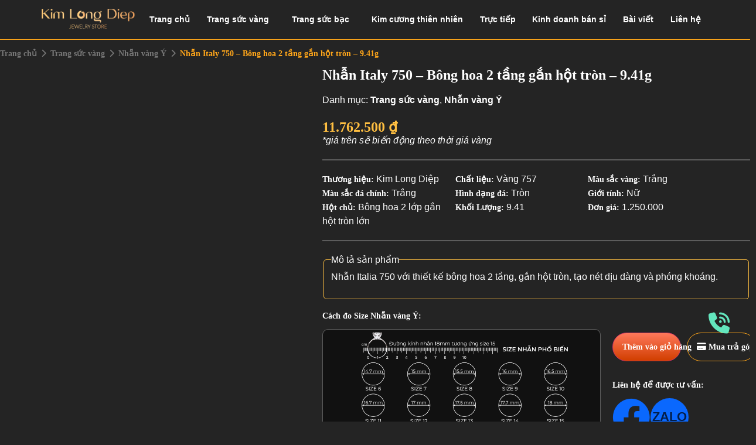

--- FILE ---
content_type: text/html; charset=UTF-8
request_url: https://kimlongdiep.com/nhan-italy-750-bong-hoa-2-lop-gan-hot-tron-lon-khoen-dinh-4-line-da-tron-nho-9-41g/
body_size: 68993
content:
<!DOCTYPE html><html lang="vi" prefix="og: https://ogp.me/ns#"><head><script data-no-optimize="1">var litespeed_docref=sessionStorage.getItem("litespeed_docref");litespeed_docref&&(Object.defineProperty(document,"referrer",{get:function(){return litespeed_docref}}),sessionStorage.removeItem("litespeed_docref"));</script> <meta charset="UTF-8" /><link data-optimized="2" rel="stylesheet" href="https://kimlongdiep.com/wp-content/litespeed/css/b21d92c8b05fdf4156b93b66592edafd.css?ver=d3936" /><meta name="viewport" content="width=device-width, initial-scale=1" /><link rel="profile" href="http://gmpg.org/xfn/11" /><link rel="pingback" href="https://kimlongdiep.com/xmlrpc.php" /> <script type="litespeed/javascript">(function(h,o,t,j,a,r){h.hj=h.hj||function(){(h.hj.q=h.hj.q||[]).push(arguments)};h._hjSettings={hjid:3594177,hjsv:6};a=o.getElementsByTagName('head')[0];r=o.createElement('script');r.async=1;r.src=t+h._hjSettings.hjid+j+h._hjSettings.hjsv;a.appendChild(r)})(window,document,'https://static.hotjar.com/c/hotjar-','.js?sv=')</script> <title>Nhẫn Italy 750 - Bông hoa 2 tầng gắn hột tròn - 9.41g</title><meta name="description" content="Nhẫn Italia 750 với thiết kế bông hoa 2 tầng, gắn hột tròn, tạo nét dịu dàng và phóng khoáng."/><meta name="robots" content="follow, index, max-snippet:-1, max-video-preview:-1, max-image-preview:large"/><link rel="canonical" href="https://kimlongdiep.com/nhan-italy-750-bong-hoa-2-lop-gan-hot-tron-lon-khoen-dinh-4-line-da-tron-nho-9-41g/" /><meta property="og:locale" content="vi_VN" /><meta property="og:type" content="product" /><meta property="og:title" content="Nhẫn Italy 750 - Bông hoa 2 tầng gắn hột tròn - 9.41g" /><meta property="og:description" content="Nhẫn Italia 750 với thiết kế bông hoa 2 tầng, gắn hột tròn, tạo nét dịu dàng và phóng khoáng." /><meta property="og:url" content="https://kimlongdiep.com/nhan-italy-750-bong-hoa-2-lop-gan-hot-tron-lon-khoen-dinh-4-line-da-tron-nho-9-41g/" /><meta property="og:site_name" content="Kim Long Diệp" /><meta property="og:updated_time" content="2025-03-20T18:08:33+07:00" /><meta property="fb:admins" content="https://www.facebook.com/DiepNguyenJewellry" /><meta property="og:image" content="https://kimlongdiep.com/wp-content/uploads/2023/08/nhan-italy-750-bong-hoa-2-lop-gan-hot-tron-lon-khoen-dinh-4-line-da-tron-nho-9.41g-jpg.webp" /><meta property="og:image:secure_url" content="https://kimlongdiep.com/wp-content/uploads/2023/08/nhan-italy-750-bong-hoa-2-lop-gan-hot-tron-lon-khoen-dinh-4-line-da-tron-nho-9.41g-jpg.webp" /><meta property="og:image:width" content="1437" /><meta property="og:image:height" content="1710" /><meta property="og:image:alt" content="nhan-italy-750-bong-hoa-2-lop-gan-hot-tron-lon-khoen-dinh-4-line-da-tron-nho-9.41g" /><meta property="og:image:type" content="image/jpeg" /><meta property="product:price:amount" content="11762500" /><meta property="product:price:currency" content="VND" /><meta property="product:availability" content="instock" /><meta name="twitter:card" content="summary_large_image" /><meta name="twitter:title" content="Nhẫn Italy 750 - Bông hoa 2 tầng gắn hột tròn - 9.41g" /><meta name="twitter:description" content="Nhẫn Italia 750 với thiết kế bông hoa 2 tầng, gắn hột tròn, tạo nét dịu dàng và phóng khoáng." /><meta name="twitter:image" content="https://kimlongdiep.com/wp-content/uploads/2023/08/nhan-italy-750-bong-hoa-2-lop-gan-hot-tron-lon-khoen-dinh-4-line-da-tron-nho-9.41g-jpg.webp" /><meta name="twitter:label1" content="Price" /><meta name="twitter:data1" content="11.762.500&nbsp;&#8363;" /><meta name="twitter:label2" content="Availability" /><meta name="twitter:data2" content="In stock" /> <script type="application/ld+json" class="rank-math-schema-pro">{"@context":"https://schema.org","@graph":[{"@type":"Place","@id":"https://kimlongdiep.com/#place","address":{"@type":"PostalAddress","streetAddress":"75 \u0110\u01b0\u1eddng Y\u1ebft Ki\u00eau, ph\u01b0\u1eddng 9","addressLocality":"Qu\u1eadn 5","addressRegion":"Th\u00e0nh ph\u1ed1 H\u1ed3 Ch\u00ed Minh","postalCode":"700000","addressCountry":"Vi\u1ec7t Nam"}},{"@type":"Organization","@id":"https://kimlongdiep.com/#organization","name":"Kim Long Di\u1ec7p","url":"https://kimlongdiep.com","sameAs":["https://www.facebook.com/kimlongdiep.tiemvang"],"email":"ngocdiepshop311@gmail.com","address":{"@type":"PostalAddress","streetAddress":"75 \u0110\u01b0\u1eddng Y\u1ebft Ki\u00eau, ph\u01b0\u1eddng 9","addressLocality":"Qu\u1eadn 5","addressRegion":"Th\u00e0nh ph\u1ed1 H\u1ed3 Ch\u00ed Minh","postalCode":"700000","addressCountry":"Vi\u1ec7t Nam"},"logo":{"@type":"ImageObject","@id":"https://kimlongdiep.com/#logo","url":"https://kimlongdiep.com/wp-content/uploads/2023/05/LOGO-1.png","contentUrl":"https://kimlongdiep.com/wp-content/uploads/2023/05/LOGO-1.png","caption":"Kim Long Di\u1ec7p","inLanguage":"vi","width":"197","height":"51"},"contactPoint":[{"@type":"ContactPoint","telephone":"0908324342","contactType":"customer support"}],"location":{"@id":"https://kimlongdiep.com/#place"}},{"@type":"WebSite","@id":"https://kimlongdiep.com/#website","url":"https://kimlongdiep.com","name":"Kim Long Di\u1ec7p","publisher":{"@id":"https://kimlongdiep.com/#organization"},"inLanguage":"vi"},{"@type":"ImageObject","@id":"https://kimlongdiep.com/wp-content/uploads/2023/08/nhan-italy-750-bong-hoa-2-lop-gan-hot-tron-lon-khoen-dinh-4-line-da-tron-nho-9.41g-jpg.webp","url":"https://kimlongdiep.com/wp-content/uploads/2023/08/nhan-italy-750-bong-hoa-2-lop-gan-hot-tron-lon-khoen-dinh-4-line-da-tron-nho-9.41g-jpg.webp","width":"1437","height":"1710","caption":"nhan-italy-750-bong-hoa-2-lop-gan-hot-tron-lon-khoen-dinh-4-line-da-tron-nho-9.41g","inLanguage":"vi"},{"@type":"ItemPage","@id":"https://kimlongdiep.com/nhan-italy-750-bong-hoa-2-lop-gan-hot-tron-lon-khoen-dinh-4-line-da-tron-nho-9-41g/#webpage","url":"https://kimlongdiep.com/nhan-italy-750-bong-hoa-2-lop-gan-hot-tron-lon-khoen-dinh-4-line-da-tron-nho-9-41g/","name":"Nh\u1eabn Italy 750 - B\u00f4ng hoa 2 t\u1ea7ng g\u1eafn h\u1ed9t tr\u00f2n - 9.41g","datePublished":"2023-08-09T05:31:09+07:00","dateModified":"2025-03-20T18:08:33+07:00","isPartOf":{"@id":"https://kimlongdiep.com/#website"},"primaryImageOfPage":{"@id":"https://kimlongdiep.com/wp-content/uploads/2023/08/nhan-italy-750-bong-hoa-2-lop-gan-hot-tron-lon-khoen-dinh-4-line-da-tron-nho-9.41g-jpg.webp"},"inLanguage":"vi"},{"@type":"Product","name":"Nh\u1eabn Italy 750 - B\u00f4ng hoa 2 t\u1ea7ng g\u1eafn h\u1ed9t tr\u00f2n - 9.41g ","description":"Nh\u1eabn Italia 750 v\u1edbi thi\u1ebft k\u1ebf b\u00f4ng hoa 2 t\u1ea7ng, g\u1eafn h\u1ed9t tr\u00f2n, t\u1ea1o n\u00e9t d\u1ecbu d\u00e0ng v\u00e0 ph\u00f3ng kho\u00e1ng.","category":"Trang s\u1ee9c v\u00e0ng","mainEntityOfPage":{"@id":"https://kimlongdiep.com/nhan-italy-750-bong-hoa-2-lop-gan-hot-tron-lon-khoen-dinh-4-line-da-tron-nho-9-41g/#webpage"},"offers":{"@type":"Offer","price":"11762500","priceCurrency":"VND","priceValidUntil":"2027-12-31","availability":"https://schema.org/InStock","itemCondition":"NewCondition","url":"https://kimlongdiep.com/nhan-italy-750-bong-hoa-2-lop-gan-hot-tron-lon-khoen-dinh-4-line-da-tron-nho-9-41g/","seller":{"@type":"Organization","@id":"https://kimlongdiep.com/","name":"Kim Long Di\u1ec7p","url":"https://kimlongdiep.com","logo":"https://kimlongdiep.com/wp-content/uploads/2023/05/LOGO-1.png"}},"additionalProperty":[{"@type":"PropertyValue","name":"pa_thuong-hieu","value":"Kim Long Di\u1ec7p"},{"@type":"PropertyValue","name":"pa_chat-lieu","value":"V\u00e0ng 757"},{"@type":"PropertyValue","name":"pa_mau-sac-vang","value":"Tr\u1eafng"},{"@type":"PropertyValue","name":"pa_mau-sac-da-chinh","value":"tr\u1eafng"},{"@type":"PropertyValue","name":"hinh-dang-da","value":"Tr\u00f2n"},{"@type":"PropertyValue","name":"gioi-tinh","value":"N\u1eef"},{"@type":"PropertyValue","name":"hot-chu","value":"b\u00f4ng hoa 2 l\u1edbp g\u1eafn h\u1ed9t tr\u00f2n l\u1edbn"},{"@type":"PropertyValue","name":"khoi-luong","value":"9.41"},{"@type":"PropertyValue","name":"don-gia","value":"1250000"}],"@id":"https://kimlongdiep.com/nhan-italy-750-bong-hoa-2-lop-gan-hot-tron-lon-khoen-dinh-4-line-da-tron-nho-9-41g/#richSnippet","image":{"@id":"https://kimlongdiep.com/wp-content/uploads/2023/08/nhan-italy-750-bong-hoa-2-lop-gan-hot-tron-lon-khoen-dinh-4-line-da-tron-nho-9.41g-jpg.webp"}}]}</script> <link rel='dns-prefetch' href='//use.fontawesome.com' /><link rel="alternate" type="application/rss+xml" title="Dòng thông tin Kim Long Diệp &raquo;" href="https://kimlongdiep.com/feed/" /><link rel="alternate" type="application/rss+xml" title="Dòng phản hồi Kim Long Diệp &raquo;" href="https://kimlongdiep.com/comments/feed/" /><style id='font-awesome-svg-styles-default-inline-css'>.svg-inline--fa {
  display: inline-block;
  height: 1em;
  overflow: visible;
  vertical-align: -.125em;
}</style><style id='global-styles-inline-css'>body{--wp--preset--color--black: #000000;--wp--preset--color--cyan-bluish-gray: #abb8c3;--wp--preset--color--white: #ffffff;--wp--preset--color--pale-pink: #f78da7;--wp--preset--color--vivid-red: #cf2e2e;--wp--preset--color--luminous-vivid-orange: #ff6900;--wp--preset--color--luminous-vivid-amber: #fcb900;--wp--preset--color--light-green-cyan: #7bdcb5;--wp--preset--color--vivid-green-cyan: #00d084;--wp--preset--color--pale-cyan-blue: #8ed1fc;--wp--preset--color--vivid-cyan-blue: #0693e3;--wp--preset--color--vivid-purple: #9b51e0;--wp--preset--gradient--vivid-cyan-blue-to-vivid-purple: linear-gradient(135deg,rgba(6,147,227,1) 0%,rgb(155,81,224) 100%);--wp--preset--gradient--light-green-cyan-to-vivid-green-cyan: linear-gradient(135deg,rgb(122,220,180) 0%,rgb(0,208,130) 100%);--wp--preset--gradient--luminous-vivid-amber-to-luminous-vivid-orange: linear-gradient(135deg,rgba(252,185,0,1) 0%,rgba(255,105,0,1) 100%);--wp--preset--gradient--luminous-vivid-orange-to-vivid-red: linear-gradient(135deg,rgba(255,105,0,1) 0%,rgb(207,46,46) 100%);--wp--preset--gradient--very-light-gray-to-cyan-bluish-gray: linear-gradient(135deg,rgb(238,238,238) 0%,rgb(169,184,195) 100%);--wp--preset--gradient--cool-to-warm-spectrum: linear-gradient(135deg,rgb(74,234,220) 0%,rgb(151,120,209) 20%,rgb(207,42,186) 40%,rgb(238,44,130) 60%,rgb(251,105,98) 80%,rgb(254,248,76) 100%);--wp--preset--gradient--blush-light-purple: linear-gradient(135deg,rgb(255,206,236) 0%,rgb(152,150,240) 100%);--wp--preset--gradient--blush-bordeaux: linear-gradient(135deg,rgb(254,205,165) 0%,rgb(254,45,45) 50%,rgb(107,0,62) 100%);--wp--preset--gradient--luminous-dusk: linear-gradient(135deg,rgb(255,203,112) 0%,rgb(199,81,192) 50%,rgb(65,88,208) 100%);--wp--preset--gradient--pale-ocean: linear-gradient(135deg,rgb(255,245,203) 0%,rgb(182,227,212) 50%,rgb(51,167,181) 100%);--wp--preset--gradient--electric-grass: linear-gradient(135deg,rgb(202,248,128) 0%,rgb(113,206,126) 100%);--wp--preset--gradient--midnight: linear-gradient(135deg,rgb(2,3,129) 0%,rgb(40,116,252) 100%);--wp--preset--duotone--dark-grayscale: url('#wp-duotone-dark-grayscale');--wp--preset--duotone--grayscale: url('#wp-duotone-grayscale');--wp--preset--duotone--purple-yellow: url('#wp-duotone-purple-yellow');--wp--preset--duotone--blue-red: url('#wp-duotone-blue-red');--wp--preset--duotone--midnight: url('#wp-duotone-midnight');--wp--preset--duotone--magenta-yellow: url('#wp-duotone-magenta-yellow');--wp--preset--duotone--purple-green: url('#wp-duotone-purple-green');--wp--preset--duotone--blue-orange: url('#wp-duotone-blue-orange');--wp--preset--font-size--small: 13px;--wp--preset--font-size--medium: 20px;--wp--preset--font-size--large: 36px;--wp--preset--font-size--x-large: 42px;--wp--preset--spacing--20: 0.44rem;--wp--preset--spacing--30: 0.67rem;--wp--preset--spacing--40: 1rem;--wp--preset--spacing--50: 1.5rem;--wp--preset--spacing--60: 2.25rem;--wp--preset--spacing--70: 3.38rem;--wp--preset--spacing--80: 5.06rem;--wp--preset--shadow--natural: 6px 6px 9px rgba(0, 0, 0, 0.2);--wp--preset--shadow--deep: 12px 12px 50px rgba(0, 0, 0, 0.4);--wp--preset--shadow--sharp: 6px 6px 0px rgba(0, 0, 0, 0.2);--wp--preset--shadow--outlined: 6px 6px 0px -3px rgba(255, 255, 255, 1), 6px 6px rgba(0, 0, 0, 1);--wp--preset--shadow--crisp: 6px 6px 0px rgba(0, 0, 0, 1);}:where(.is-layout-flex){gap: 0.5em;}body .is-layout-flow > .alignleft{float: left;margin-inline-start: 0;margin-inline-end: 2em;}body .is-layout-flow > .alignright{float: right;margin-inline-start: 2em;margin-inline-end: 0;}body .is-layout-flow > .aligncenter{margin-left: auto !important;margin-right: auto !important;}body .is-layout-constrained > .alignleft{float: left;margin-inline-start: 0;margin-inline-end: 2em;}body .is-layout-constrained > .alignright{float: right;margin-inline-start: 2em;margin-inline-end: 0;}body .is-layout-constrained > .aligncenter{margin-left: auto !important;margin-right: auto !important;}body .is-layout-constrained > :where(:not(.alignleft):not(.alignright):not(.alignfull)){max-width: var(--wp--style--global--content-size);margin-left: auto !important;margin-right: auto !important;}body .is-layout-constrained > .alignwide{max-width: var(--wp--style--global--wide-size);}body .is-layout-flex{display: flex;}body .is-layout-flex{flex-wrap: wrap;align-items: center;}body .is-layout-flex > *{margin: 0;}:where(.wp-block-columns.is-layout-flex){gap: 2em;}.has-black-color{color: var(--wp--preset--color--black) !important;}.has-cyan-bluish-gray-color{color: var(--wp--preset--color--cyan-bluish-gray) !important;}.has-white-color{color: var(--wp--preset--color--white) !important;}.has-pale-pink-color{color: var(--wp--preset--color--pale-pink) !important;}.has-vivid-red-color{color: var(--wp--preset--color--vivid-red) !important;}.has-luminous-vivid-orange-color{color: var(--wp--preset--color--luminous-vivid-orange) !important;}.has-luminous-vivid-amber-color{color: var(--wp--preset--color--luminous-vivid-amber) !important;}.has-light-green-cyan-color{color: var(--wp--preset--color--light-green-cyan) !important;}.has-vivid-green-cyan-color{color: var(--wp--preset--color--vivid-green-cyan) !important;}.has-pale-cyan-blue-color{color: var(--wp--preset--color--pale-cyan-blue) !important;}.has-vivid-cyan-blue-color{color: var(--wp--preset--color--vivid-cyan-blue) !important;}.has-vivid-purple-color{color: var(--wp--preset--color--vivid-purple) !important;}.has-black-background-color{background-color: var(--wp--preset--color--black) !important;}.has-cyan-bluish-gray-background-color{background-color: var(--wp--preset--color--cyan-bluish-gray) !important;}.has-white-background-color{background-color: var(--wp--preset--color--white) !important;}.has-pale-pink-background-color{background-color: var(--wp--preset--color--pale-pink) !important;}.has-vivid-red-background-color{background-color: var(--wp--preset--color--vivid-red) !important;}.has-luminous-vivid-orange-background-color{background-color: var(--wp--preset--color--luminous-vivid-orange) !important;}.has-luminous-vivid-amber-background-color{background-color: var(--wp--preset--color--luminous-vivid-amber) !important;}.has-light-green-cyan-background-color{background-color: var(--wp--preset--color--light-green-cyan) !important;}.has-vivid-green-cyan-background-color{background-color: var(--wp--preset--color--vivid-green-cyan) !important;}.has-pale-cyan-blue-background-color{background-color: var(--wp--preset--color--pale-cyan-blue) !important;}.has-vivid-cyan-blue-background-color{background-color: var(--wp--preset--color--vivid-cyan-blue) !important;}.has-vivid-purple-background-color{background-color: var(--wp--preset--color--vivid-purple) !important;}.has-black-border-color{border-color: var(--wp--preset--color--black) !important;}.has-cyan-bluish-gray-border-color{border-color: var(--wp--preset--color--cyan-bluish-gray) !important;}.has-white-border-color{border-color: var(--wp--preset--color--white) !important;}.has-pale-pink-border-color{border-color: var(--wp--preset--color--pale-pink) !important;}.has-vivid-red-border-color{border-color: var(--wp--preset--color--vivid-red) !important;}.has-luminous-vivid-orange-border-color{border-color: var(--wp--preset--color--luminous-vivid-orange) !important;}.has-luminous-vivid-amber-border-color{border-color: var(--wp--preset--color--luminous-vivid-amber) !important;}.has-light-green-cyan-border-color{border-color: var(--wp--preset--color--light-green-cyan) !important;}.has-vivid-green-cyan-border-color{border-color: var(--wp--preset--color--vivid-green-cyan) !important;}.has-pale-cyan-blue-border-color{border-color: var(--wp--preset--color--pale-cyan-blue) !important;}.has-vivid-cyan-blue-border-color{border-color: var(--wp--preset--color--vivid-cyan-blue) !important;}.has-vivid-purple-border-color{border-color: var(--wp--preset--color--vivid-purple) !important;}.has-vivid-cyan-blue-to-vivid-purple-gradient-background{background: var(--wp--preset--gradient--vivid-cyan-blue-to-vivid-purple) !important;}.has-light-green-cyan-to-vivid-green-cyan-gradient-background{background: var(--wp--preset--gradient--light-green-cyan-to-vivid-green-cyan) !important;}.has-luminous-vivid-amber-to-luminous-vivid-orange-gradient-background{background: var(--wp--preset--gradient--luminous-vivid-amber-to-luminous-vivid-orange) !important;}.has-luminous-vivid-orange-to-vivid-red-gradient-background{background: var(--wp--preset--gradient--luminous-vivid-orange-to-vivid-red) !important;}.has-very-light-gray-to-cyan-bluish-gray-gradient-background{background: var(--wp--preset--gradient--very-light-gray-to-cyan-bluish-gray) !important;}.has-cool-to-warm-spectrum-gradient-background{background: var(--wp--preset--gradient--cool-to-warm-spectrum) !important;}.has-blush-light-purple-gradient-background{background: var(--wp--preset--gradient--blush-light-purple) !important;}.has-blush-bordeaux-gradient-background{background: var(--wp--preset--gradient--blush-bordeaux) !important;}.has-luminous-dusk-gradient-background{background: var(--wp--preset--gradient--luminous-dusk) !important;}.has-pale-ocean-gradient-background{background: var(--wp--preset--gradient--pale-ocean) !important;}.has-electric-grass-gradient-background{background: var(--wp--preset--gradient--electric-grass) !important;}.has-midnight-gradient-background{background: var(--wp--preset--gradient--midnight) !important;}.has-small-font-size{font-size: var(--wp--preset--font-size--small) !important;}.has-medium-font-size{font-size: var(--wp--preset--font-size--medium) !important;}.has-large-font-size{font-size: var(--wp--preset--font-size--large) !important;}.has-x-large-font-size{font-size: var(--wp--preset--font-size--x-large) !important;}
.wp-block-navigation a:where(:not(.wp-element-button)){color: inherit;}
:where(.wp-block-columns.is-layout-flex){gap: 2em;}
.wp-block-pullquote{font-size: 1.5em;line-height: 1.6;}</style><style id='woocommerce-inline-inline-css'>.woocommerce form .form-row .required { visibility: visible; }</style><style id='dominant-color-styles-inline-css'>img[data-dominant-color]:not(.has-transparency) { background-color: var(--dominant-color); }</style><link rel='stylesheet' id='font-awesome-official-css' href='https://use.fontawesome.com/releases/v6.4.0/css/all.css' media='all' integrity="sha384-iw3OoTErCYJJB9mCa8LNS2hbsQ7M3C0EpIsO/H5+EGAkPGc6rk+V8i04oW/K5xq0" crossorigin="anonymous" /><link rel='stylesheet' id='font-awesome-official-v4shim-css' href='https://use.fontawesome.com/releases/v6.4.0/css/v4-shims.css' media='all' integrity="sha384-TjXU13dTMPo+5ZlOUI1IGXvpmajjoetPqbUJqTx+uZ1bGwylKHNEItuVe/mg/H6l" crossorigin="anonymous" /><link rel="preconnect" href="https://fonts.gstatic.com/" crossorigin><script type="litespeed/javascript" data-src='https://kimlongdiep.com/wp-includes/js/jquery/jquery.min.js' id='jquery-core-js'></script> <script id='jquery-js-after' type="litespeed/javascript">!function($){"use strict";$(document).ready(function(){$(this).scrollTop()>100&&$(".hfe-scroll-to-top-wrap").removeClass("hfe-scroll-to-top-hide"),$(window).scroll(function(){$(this).scrollTop()<100?$(".hfe-scroll-to-top-wrap").fadeOut(300):$(".hfe-scroll-to-top-wrap").fadeIn(300)}),$(".hfe-scroll-to-top-wrap").on("click",function(){$("html, body").animate({scrollTop:0},300);return!1})})}(jQuery)</script> <link rel="https://api.w.org/" href="https://kimlongdiep.com/wp-json/" /><link rel="alternate" type="application/json" href="https://kimlongdiep.com/wp-json/wp/v2/product/4643" /><link rel="EditURI" type="application/rsd+xml" title="RSD" href="https://kimlongdiep.com/xmlrpc.php?rsd" /><link rel="wlwmanifest" type="application/wlwmanifest+xml" href="https://kimlongdiep.com/wp-includes/wlwmanifest.xml" /><meta name="generator" content="WordPress 6.2.2" /><link rel='shortlink' href='https://kimlongdiep.com/?p=4643' /><link rel="alternate" type="application/json+oembed" href="https://kimlongdiep.com/wp-json/oembed/1.0/embed?url=https%3A%2F%2Fkimlongdiep.com%2Fnhan-italy-750-bong-hoa-2-lop-gan-hot-tron-lon-khoen-dinh-4-line-da-tron-nho-9-41g%2F" /><link rel="alternate" type="text/xml+oembed" href="https://kimlongdiep.com/wp-json/oembed/1.0/embed?url=https%3A%2F%2Fkimlongdiep.com%2Fnhan-italy-750-bong-hoa-2-lop-gan-hot-tron-lon-khoen-dinh-4-line-da-tron-nho-9-41g%2F&#038;format=xml" /><meta name="generator" content="Performance Lab 2.6.0; modules: images/dominant-color-images, images/fetchpriority, images/webp-support, images/webp-uploads"><link rel="alternate" href="https://kimlongdiep.com/" hreflang="vi"><meta name="geo.region" content="VN-SG"><meta name="geo.placename" content="Ho Chi Minh"><meta name="geo.position" content="10.758576351746216, 106.6726572347974"><meta name="ICBM" content="10.758576351746216, 106.6726572347974">
<noscript><style>.woocommerce-product-gallery{ opacity: 1 !important; }</style></noscript><meta name="generator" content="Elementor 3.15.3; features: e_dom_optimization, e_optimized_assets_loading, e_optimized_css_loading, additional_custom_breakpoints; settings: css_print_method-external, google_font-enabled, font_display-swap"><meta name="generator" content="Powered by Slider Revolution 6.6.7 - responsive, Mobile-Friendly Slider Plugin for WordPress with comfortable drag and drop interface." /><link rel="icon" href="https://kimlongdiep.com/wp-content/uploads/2025/02/favicon-kld.ico" sizes="32x32" /><link rel="icon" href="https://kimlongdiep.com/wp-content/uploads/2025/02/favicon-kld.ico" sizes="192x192" /><link rel="apple-touch-icon" href="https://kimlongdiep.com/wp-content/uploads/2025/02/favicon-kld.ico" /><meta name="msapplication-TileImage" content="https://kimlongdiep.com/wp-content/uploads/2025/02/favicon-kld.ico" /> <script type="litespeed/javascript">function setREVStartSize(e){window.RSIW=window.RSIW===undefined?window.innerWidth:window.RSIW;window.RSIH=window.RSIH===undefined?window.innerHeight:window.RSIH;try{var pw=document.getElementById(e.c).parentNode.offsetWidth,newh;pw=pw===0||isNaN(pw)||(e.l=="fullwidth"||e.layout=="fullwidth")?window.RSIW:pw;e.tabw=e.tabw===undefined?0:parseInt(e.tabw);e.thumbw=e.thumbw===undefined?0:parseInt(e.thumbw);e.tabh=e.tabh===undefined?0:parseInt(e.tabh);e.thumbh=e.thumbh===undefined?0:parseInt(e.thumbh);e.tabhide=e.tabhide===undefined?0:parseInt(e.tabhide);e.thumbhide=e.thumbhide===undefined?0:parseInt(e.thumbhide);e.mh=e.mh===undefined||e.mh==""||e.mh==="auto"?0:parseInt(e.mh,0);if(e.layout==="fullscreen"||e.l==="fullscreen")
newh=Math.max(e.mh,window.RSIH);else{e.gw=Array.isArray(e.gw)?e.gw:[e.gw];for(var i in e.rl)if(e.gw[i]===undefined||e.gw[i]===0)e.gw[i]=e.gw[i-1];e.gh=e.el===undefined||e.el===""||(Array.isArray(e.el)&&e.el.length==0)?e.gh:e.el;e.gh=Array.isArray(e.gh)?e.gh:[e.gh];for(var i in e.rl)if(e.gh[i]===undefined||e.gh[i]===0)e.gh[i]=e.gh[i-1];var nl=new Array(e.rl.length),ix=0,sl;e.tabw=e.tabhide>=pw?0:e.tabw;e.thumbw=e.thumbhide>=pw?0:e.thumbw;e.tabh=e.tabhide>=pw?0:e.tabh;e.thumbh=e.thumbhide>=pw?0:e.thumbh;for(var i in e.rl)nl[i]=e.rl[i]<window.RSIW?0:e.rl[i];sl=nl[0];for(var i in nl)if(sl>nl[i]&&nl[i]>0){sl=nl[i];ix=i}
var m=pw>(e.gw[ix]+e.tabw+e.thumbw)?1:(pw-(e.tabw+e.thumbw))/(e.gw[ix]);newh=(e.gh[ix]*m)+(e.tabh+e.thumbh)}
var el=document.getElementById(e.c);if(el!==null&&el)el.style.height=newh+"px";el=document.getElementById(e.c+"_wrapper");if(el!==null&&el){el.style.height=newh+"px";el.style.display="block"}}catch(e){console.log("Failure at Presize of Slider:"+e)}}</script> <style id="wp-custom-css">.mycolorfooter {
  background: linear-gradient(
    360deg,
    rgba(206, 129, 8, 0.3) 0%,
    rgba(17, 17, 17, 0) 79.17%,
    rgba(255, 210, 121, 0.25) 100%
  );
}
/* chỉnh box icon box trang dịch vụ cầm vàng ý trang dịch vụ bán sỉ và trang dịch vụ cầm đồ */
.box-icon-vang-y {
  border: 1px solid rgba(253, 205, 129, 1);
  height: auto;
  border-radius: 20px;
}
.box-icon-tra-gop{
	 border: 1px solid rgba(253, 205, 129, 1);
  height: 300px;
  border-radius: 20px;
}
.box-icon-ban-si {
  border: 1px solid rgba(253, 205, 129, 1);
  height: 225px;
  border-radius: 20px;
}
/* phần icon liên hệ hotline */
.kld-list-icon-contract ul > li:first-child {
  border: 1px solid #ffa61a;
  border-radius: 40px;
  width: 210px;
}
.kld-list-icon-contract ul > li:not(:first-child) {
  border: 1px solid #ffa61a;
  border-radius: 50%;
  display: flex;
  width: 60px;
  height: 60px;
  padding-left: 6px;
}
.kld-list-icon-contract ul > li:first-child > span:first-child {
  background: linear-gradient(180deg, #fdcd81 0%, #ce8108 100%);
  box-shadow: 1px 4px 5px rgba(0, 0, 0, 0.2),
    inset 2px 4px 5px rgba(255, 255, 255, 0.3);
  display: flex;
  width: 50px;
  height: 50px;
  justify-content: center;
  align-items: center;
  border-radius: 50%;
  margin-left: -20px;
}
.kld-list-icon-contract ul > li:first-child > span:first-child i {
  font-size: 30px;
}
.kld-list-icon-contract ul > li:not(:first-child) i {
  font-size: 45px;
}
/* trang về chúng tôi
 */
/* mobile */
@media only screen and (max-width: 480px) and (min-width: 320px) {
  .main-image-vechungtoi .elementor-widget-container img {
    height: 300px !important;
  }
  .kld-list-icon-contract ul > li:first-child {
    width: 50%;
    margin: auto;
  }
  .kld-list-icon-contract ul > li:first-child > span:first-child {
    margin-left: 0px;
  }
  .kld-list-icon-contract ul > li:first-child > span:last-child {
    font-size: 13px;
  }
}
.site-main .woocommerce-breadcrumb {
  margin-top: 15px;
}
/* icon trang dịch vụ cầm vàng */
.kld-list-icon-contract a {
  text-decoration: none;
}
/* trang kinh doanh ban si */
#image-main-kinh-doanh-ban-si img {
  height: 360px;
	object-fit:cover;
}
.content-post-ban-si ul {
  padding: 5px 0 5px 15px;
}
@media only screen and (max-width: 1024px) and (min-width: 600px) {
  .box-icon-ban-si {
    height: 300px;
  }
	.box-icon-tra-gop {
    height: 380px;
  }
  .box-icon-vang-y {
    height: 380px;
  }
  .col-footer-kld-1 {
    width: 22% !important;
  }
  .col-footer-kld-3 {
    width: 33% !important;
  }
  .col-footer-kld-4 {
    display: none;
  }
  .duong-ke-page-bai-viet-kld .elementor-element-populated {
    display: contents !important;
  }
	.list-icon-kld-footer .elementor-icon-list-items li{
	margin-bottom: 10px;
}
}
@media (max-width: 500px) {
  .colum-dich-vu-tra-gop .elementor-element-populated {
    padding: 5% !important;
  }
}

.product-category-widget .category-item:nth-child(5)  img:first-child {
	padding:40px;
}

.category-page-sanpham .product-category-widget .category-item:nth-child(1)  img:first-child {
	transform: translateY(20px);
}
.list-icon-kld-footer .elementor-icon-list-items li:nth-child(2) svg {
	transform:scale(1.4);
}
.woocommerce .woocommerce-order table.shop_table td {
  border: 1px solid hsla(0, 0%, 50.2%, 0.5019607843) !important;
}
.woocommerce .woocommerce-order .woocommerce-table__product-name, 
.woocommerce .woocommerce-order .woocommerce-table__product-table{
  border: 1px solid hsla(0, 0%, 50.2%, 0.5019607843) ;
}
/* đổi màu icon ba gạch menu giao diện mobile */
.hfe-nav-menu .fa-align-justify{
	color:#ffa61a
}
.hfe-nav-menu .sub-menu{
	border-radius:15px !important;
	border:1px solid #FFA61A;
}
.hfe-nav-menu .sub-menu li{
	border:unset;
	border-bottom:1px solid #FFA61A !important;
}
.hfe-nav-menu .sub-menu li:first-child{
	border-radius:15px 15px 0 0 !important;
}
.hfe-nav-menu .sub-menu li:last-child{
	border-radius:15px;
}
/* di chuyển ảnh chính trang chi tiết sản phẩm của dây chuyền và mặt dây chuyền*/
@media (min-width: 1200px) {
    .product_cat-mat-day-chuyen .woocommerce-product-gallery__image a img {
      transform: translateY(-30%);
    }
    .product_cat-day-chuyen .woocommerce-product-gallery__image a img {
      transform: translateY(-30%);
    }
  }
#feature_livestream_homepage .elementor-element-populated{
	max-height:480px;
	overflow:hidden;
}</style></head><body class="product-template-default single single-product postid-4643 wp-custom-logo theme-hello-elementor woocommerce woocommerce-page woocommerce-no-js ehf-header ehf-footer ehf-template-hello-elementor ehf-stylesheet-kimlongdiep elementor-default elementor-kit-6">
<svg xmlns="http://www.w3.org/2000/svg" viewBox="0 0 0 0" width="0" height="0" focusable="false" role="none" style="visibility: hidden; position: absolute; left: -9999px; overflow: hidden;" ><defs><filter id="wp-duotone-dark-grayscale"><feColorMatrix color-interpolation-filters="sRGB" type="matrix" values=" .299 .587 .114 0 0 .299 .587 .114 0 0 .299 .587 .114 0 0 .299 .587 .114 0 0 " /><feComponentTransfer color-interpolation-filters="sRGB" ><feFuncR type="table" tableValues="0 0.49803921568627" /><feFuncG type="table" tableValues="0 0.49803921568627" /><feFuncB type="table" tableValues="0 0.49803921568627" /><feFuncA type="table" tableValues="1 1" /></feComponentTransfer><feComposite in2="SourceGraphic" operator="in" /></filter></defs></svg><svg xmlns="http://www.w3.org/2000/svg" viewBox="0 0 0 0" width="0" height="0" focusable="false" role="none" style="visibility: hidden; position: absolute; left: -9999px; overflow: hidden;" ><defs><filter id="wp-duotone-grayscale"><feColorMatrix color-interpolation-filters="sRGB" type="matrix" values=" .299 .587 .114 0 0 .299 .587 .114 0 0 .299 .587 .114 0 0 .299 .587 .114 0 0 " /><feComponentTransfer color-interpolation-filters="sRGB" ><feFuncR type="table" tableValues="0 1" /><feFuncG type="table" tableValues="0 1" /><feFuncB type="table" tableValues="0 1" /><feFuncA type="table" tableValues="1 1" /></feComponentTransfer><feComposite in2="SourceGraphic" operator="in" /></filter></defs></svg><svg xmlns="http://www.w3.org/2000/svg" viewBox="0 0 0 0" width="0" height="0" focusable="false" role="none" style="visibility: hidden; position: absolute; left: -9999px; overflow: hidden;" ><defs><filter id="wp-duotone-purple-yellow"><feColorMatrix color-interpolation-filters="sRGB" type="matrix" values=" .299 .587 .114 0 0 .299 .587 .114 0 0 .299 .587 .114 0 0 .299 .587 .114 0 0 " /><feComponentTransfer color-interpolation-filters="sRGB" ><feFuncR type="table" tableValues="0.54901960784314 0.98823529411765" /><feFuncG type="table" tableValues="0 1" /><feFuncB type="table" tableValues="0.71764705882353 0.25490196078431" /><feFuncA type="table" tableValues="1 1" /></feComponentTransfer><feComposite in2="SourceGraphic" operator="in" /></filter></defs></svg><svg xmlns="http://www.w3.org/2000/svg" viewBox="0 0 0 0" width="0" height="0" focusable="false" role="none" style="visibility: hidden; position: absolute; left: -9999px; overflow: hidden;" ><defs><filter id="wp-duotone-blue-red"><feColorMatrix color-interpolation-filters="sRGB" type="matrix" values=" .299 .587 .114 0 0 .299 .587 .114 0 0 .299 .587 .114 0 0 .299 .587 .114 0 0 " /><feComponentTransfer color-interpolation-filters="sRGB" ><feFuncR type="table" tableValues="0 1" /><feFuncG type="table" tableValues="0 0.27843137254902" /><feFuncB type="table" tableValues="0.5921568627451 0.27843137254902" /><feFuncA type="table" tableValues="1 1" /></feComponentTransfer><feComposite in2="SourceGraphic" operator="in" /></filter></defs></svg><svg xmlns="http://www.w3.org/2000/svg" viewBox="0 0 0 0" width="0" height="0" focusable="false" role="none" style="visibility: hidden; position: absolute; left: -9999px; overflow: hidden;" ><defs><filter id="wp-duotone-midnight"><feColorMatrix color-interpolation-filters="sRGB" type="matrix" values=" .299 .587 .114 0 0 .299 .587 .114 0 0 .299 .587 .114 0 0 .299 .587 .114 0 0 " /><feComponentTransfer color-interpolation-filters="sRGB" ><feFuncR type="table" tableValues="0 0" /><feFuncG type="table" tableValues="0 0.64705882352941" /><feFuncB type="table" tableValues="0 1" /><feFuncA type="table" tableValues="1 1" /></feComponentTransfer><feComposite in2="SourceGraphic" operator="in" /></filter></defs></svg><svg xmlns="http://www.w3.org/2000/svg" viewBox="0 0 0 0" width="0" height="0" focusable="false" role="none" style="visibility: hidden; position: absolute; left: -9999px; overflow: hidden;" ><defs><filter id="wp-duotone-magenta-yellow"><feColorMatrix color-interpolation-filters="sRGB" type="matrix" values=" .299 .587 .114 0 0 .299 .587 .114 0 0 .299 .587 .114 0 0 .299 .587 .114 0 0 " /><feComponentTransfer color-interpolation-filters="sRGB" ><feFuncR type="table" tableValues="0.78039215686275 1" /><feFuncG type="table" tableValues="0 0.94901960784314" /><feFuncB type="table" tableValues="0.35294117647059 0.47058823529412" /><feFuncA type="table" tableValues="1 1" /></feComponentTransfer><feComposite in2="SourceGraphic" operator="in" /></filter></defs></svg><svg xmlns="http://www.w3.org/2000/svg" viewBox="0 0 0 0" width="0" height="0" focusable="false" role="none" style="visibility: hidden; position: absolute; left: -9999px; overflow: hidden;" ><defs><filter id="wp-duotone-purple-green"><feColorMatrix color-interpolation-filters="sRGB" type="matrix" values=" .299 .587 .114 0 0 .299 .587 .114 0 0 .299 .587 .114 0 0 .299 .587 .114 0 0 " /><feComponentTransfer color-interpolation-filters="sRGB" ><feFuncR type="table" tableValues="0.65098039215686 0.40392156862745" /><feFuncG type="table" tableValues="0 1" /><feFuncB type="table" tableValues="0.44705882352941 0.4" /><feFuncA type="table" tableValues="1 1" /></feComponentTransfer><feComposite in2="SourceGraphic" operator="in" /></filter></defs></svg><svg xmlns="http://www.w3.org/2000/svg" viewBox="0 0 0 0" width="0" height="0" focusable="false" role="none" style="visibility: hidden; position: absolute; left: -9999px; overflow: hidden;" ><defs><filter id="wp-duotone-blue-orange"><feColorMatrix color-interpolation-filters="sRGB" type="matrix" values=" .299 .587 .114 0 0 .299 .587 .114 0 0 .299 .587 .114 0 0 .299 .587 .114 0 0 " /><feComponentTransfer color-interpolation-filters="sRGB" ><feFuncR type="table" tableValues="0.098039215686275 1" /><feFuncG type="table" tableValues="0 0.66274509803922" /><feFuncB type="table" tableValues="0.84705882352941 0.41960784313725" /><feFuncA type="table" tableValues="1 1" /></feComponentTransfer><feComposite in2="SourceGraphic" operator="in" /></filter></defs></svg><div id="page" class="hfeed site"><header id="masthead" itemscope="itemscope" itemtype="https://schema.org/WPHeader"><p class="main-title bhf-hidden" itemprop="headline"><a href="https://kimlongdiep.com" title="Kim Long Diệp" rel="home">Kim Long Diệp</a></p><div data-elementor-type="wp-post" data-elementor-id="1592" class="elementor elementor-1592"><section class="elementor-section elementor-top-section elementor-element elementor-element-bb84883 elementor-section-full_width elementor-section-height-default elementor-section-height-default" data-id="bb84883" data-element_type="section"><div class="elementor-container elementor-column-gap-default"><div class="elementor-column elementor-col-100 elementor-top-column elementor-element elementor-element-77a79ef" data-id="77a79ef" data-element_type="column"><div class="elementor-widget-wrap elementor-element-populated"><section class="elementor-section elementor-inner-section elementor-element elementor-element-bc6b937 elementor-section-boxed elementor-section-height-default elementor-section-height-default" data-id="bc6b937" data-element_type="section"><div class="elementor-container elementor-column-gap-default"><div class="elementor-column elementor-col-50 elementor-inner-column elementor-element elementor-element-7690e41" data-id="7690e41" data-element_type="column"><div class="elementor-widget-wrap elementor-element-populated"><div class="elementor-element elementor-element-fa67091 elementor-widget elementor-widget-site-logo" data-id="fa67091" data-element_type="widget" id="logo-kim-long-diep" data-settings="{&quot;align&quot;:&quot;left&quot;,&quot;width_tablet&quot;:{&quot;unit&quot;:&quot;px&quot;,&quot;size&quot;:&quot;&quot;,&quot;sizes&quot;:[]},&quot;width_mobile&quot;:{&quot;unit&quot;:&quot;px&quot;,&quot;size&quot;:&quot;&quot;,&quot;sizes&quot;:[]},&quot;width&quot;:{&quot;unit&quot;:&quot;%&quot;,&quot;size&quot;:&quot;&quot;,&quot;sizes&quot;:[]},&quot;space&quot;:{&quot;unit&quot;:&quot;%&quot;,&quot;size&quot;:&quot;&quot;,&quot;sizes&quot;:[]},&quot;space_tablet&quot;:{&quot;unit&quot;:&quot;%&quot;,&quot;size&quot;:&quot;&quot;,&quot;sizes&quot;:[]},&quot;space_mobile&quot;:{&quot;unit&quot;:&quot;%&quot;,&quot;size&quot;:&quot;&quot;,&quot;sizes&quot;:[]},&quot;image_border_radius&quot;:{&quot;unit&quot;:&quot;px&quot;,&quot;top&quot;:&quot;&quot;,&quot;right&quot;:&quot;&quot;,&quot;bottom&quot;:&quot;&quot;,&quot;left&quot;:&quot;&quot;,&quot;isLinked&quot;:true},&quot;image_border_radius_tablet&quot;:{&quot;unit&quot;:&quot;px&quot;,&quot;top&quot;:&quot;&quot;,&quot;right&quot;:&quot;&quot;,&quot;bottom&quot;:&quot;&quot;,&quot;left&quot;:&quot;&quot;,&quot;isLinked&quot;:true},&quot;image_border_radius_mobile&quot;:{&quot;unit&quot;:&quot;px&quot;,&quot;top&quot;:&quot;&quot;,&quot;right&quot;:&quot;&quot;,&quot;bottom&quot;:&quot;&quot;,&quot;left&quot;:&quot;&quot;,&quot;isLinked&quot;:true},&quot;caption_padding&quot;:{&quot;unit&quot;:&quot;px&quot;,&quot;top&quot;:&quot;&quot;,&quot;right&quot;:&quot;&quot;,&quot;bottom&quot;:&quot;&quot;,&quot;left&quot;:&quot;&quot;,&quot;isLinked&quot;:true},&quot;caption_padding_tablet&quot;:{&quot;unit&quot;:&quot;px&quot;,&quot;top&quot;:&quot;&quot;,&quot;right&quot;:&quot;&quot;,&quot;bottom&quot;:&quot;&quot;,&quot;left&quot;:&quot;&quot;,&quot;isLinked&quot;:true},&quot;caption_padding_mobile&quot;:{&quot;unit&quot;:&quot;px&quot;,&quot;top&quot;:&quot;&quot;,&quot;right&quot;:&quot;&quot;,&quot;bottom&quot;:&quot;&quot;,&quot;left&quot;:&quot;&quot;,&quot;isLinked&quot;:true},&quot;caption_space&quot;:{&quot;unit&quot;:&quot;px&quot;,&quot;size&quot;:0,&quot;sizes&quot;:[]},&quot;caption_space_tablet&quot;:{&quot;unit&quot;:&quot;px&quot;,&quot;size&quot;:&quot;&quot;,&quot;sizes&quot;:[]},&quot;caption_space_mobile&quot;:{&quot;unit&quot;:&quot;px&quot;,&quot;size&quot;:&quot;&quot;,&quot;sizes&quot;:[]}}" data-widget_type="site-logo.default"><div class="elementor-widget-container"><div class="hfe-site-logo">
<a data-elementor-open-lightbox=""  class='elementor-clickable' href="https://kimlongdiep.com"><div class="hfe-site-logo-set"><div class="hfe-site-logo-container">
<img class="hfe-site-logo-img elementor-animation-"  src="https://kimlongdiep.com/wp-content/uploads/2023/05/LOGO-1.png" alt="default-logo"/></div></div>
</a></div></div></div></div></div><div class="elementor-column elementor-col-50 elementor-inner-column elementor-element elementor-element-6ba7c05" data-id="6ba7c05" data-element_type="column"><div class="elementor-widget-wrap elementor-element-populated"><div class="elementor-element elementor-element-243f790 elementor-widget-tablet__width-initial hfe-nav-menu__align-justify hfe-submenu-icon-arrow hfe-submenu-animation-none hfe-link-redirect-child hfe-nav-menu__breakpoint-tablet elementor-widget elementor-widget-navigation-menu" data-id="243f790" data-element_type="widget" data-settings="{&quot;padding_horizontal_menu_item&quot;:{&quot;unit&quot;:&quot;px&quot;,&quot;size&quot;:5,&quot;sizes&quot;:[]},&quot;padding_vertical_menu_item&quot;:{&quot;unit&quot;:&quot;px&quot;,&quot;size&quot;:5,&quot;sizes&quot;:[]},&quot;padding_horizontal_menu_item_tablet&quot;:{&quot;unit&quot;:&quot;px&quot;,&quot;size&quot;:&quot;&quot;,&quot;sizes&quot;:[]},&quot;padding_horizontal_menu_item_mobile&quot;:{&quot;unit&quot;:&quot;px&quot;,&quot;size&quot;:&quot;&quot;,&quot;sizes&quot;:[]},&quot;padding_vertical_menu_item_tablet&quot;:{&quot;unit&quot;:&quot;px&quot;,&quot;size&quot;:&quot;&quot;,&quot;sizes&quot;:[]},&quot;padding_vertical_menu_item_mobile&quot;:{&quot;unit&quot;:&quot;px&quot;,&quot;size&quot;:&quot;&quot;,&quot;sizes&quot;:[]},&quot;menu_space_between&quot;:{&quot;unit&quot;:&quot;px&quot;,&quot;size&quot;:&quot;&quot;,&quot;sizes&quot;:[]},&quot;menu_space_between_tablet&quot;:{&quot;unit&quot;:&quot;px&quot;,&quot;size&quot;:&quot;&quot;,&quot;sizes&quot;:[]},&quot;menu_space_between_mobile&quot;:{&quot;unit&quot;:&quot;px&quot;,&quot;size&quot;:&quot;&quot;,&quot;sizes&quot;:[]},&quot;menu_row_space&quot;:{&quot;unit&quot;:&quot;px&quot;,&quot;size&quot;:&quot;&quot;,&quot;sizes&quot;:[]},&quot;menu_row_space_tablet&quot;:{&quot;unit&quot;:&quot;px&quot;,&quot;size&quot;:&quot;&quot;,&quot;sizes&quot;:[]},&quot;menu_row_space_mobile&quot;:{&quot;unit&quot;:&quot;px&quot;,&quot;size&quot;:&quot;&quot;,&quot;sizes&quot;:[]},&quot;dropdown_border_radius&quot;:{&quot;unit&quot;:&quot;px&quot;,&quot;top&quot;:&quot;&quot;,&quot;right&quot;:&quot;&quot;,&quot;bottom&quot;:&quot;&quot;,&quot;left&quot;:&quot;&quot;,&quot;isLinked&quot;:true},&quot;dropdown_border_radius_tablet&quot;:{&quot;unit&quot;:&quot;px&quot;,&quot;top&quot;:&quot;&quot;,&quot;right&quot;:&quot;&quot;,&quot;bottom&quot;:&quot;&quot;,&quot;left&quot;:&quot;&quot;,&quot;isLinked&quot;:true},&quot;dropdown_border_radius_mobile&quot;:{&quot;unit&quot;:&quot;px&quot;,&quot;top&quot;:&quot;&quot;,&quot;right&quot;:&quot;&quot;,&quot;bottom&quot;:&quot;&quot;,&quot;left&quot;:&quot;&quot;,&quot;isLinked&quot;:true},&quot;width_dropdown_item&quot;:{&quot;unit&quot;:&quot;px&quot;,&quot;size&quot;:&quot;220&quot;,&quot;sizes&quot;:[]},&quot;width_dropdown_item_tablet&quot;:{&quot;unit&quot;:&quot;px&quot;,&quot;size&quot;:&quot;&quot;,&quot;sizes&quot;:[]},&quot;width_dropdown_item_mobile&quot;:{&quot;unit&quot;:&quot;px&quot;,&quot;size&quot;:&quot;&quot;,&quot;sizes&quot;:[]},&quot;padding_horizontal_dropdown_item&quot;:{&quot;unit&quot;:&quot;px&quot;,&quot;size&quot;:&quot;&quot;,&quot;sizes&quot;:[]},&quot;padding_horizontal_dropdown_item_tablet&quot;:{&quot;unit&quot;:&quot;px&quot;,&quot;size&quot;:&quot;&quot;,&quot;sizes&quot;:[]},&quot;padding_horizontal_dropdown_item_mobile&quot;:{&quot;unit&quot;:&quot;px&quot;,&quot;size&quot;:&quot;&quot;,&quot;sizes&quot;:[]},&quot;padding_vertical_dropdown_item&quot;:{&quot;unit&quot;:&quot;px&quot;,&quot;size&quot;:15,&quot;sizes&quot;:[]},&quot;padding_vertical_dropdown_item_tablet&quot;:{&quot;unit&quot;:&quot;px&quot;,&quot;size&quot;:&quot;&quot;,&quot;sizes&quot;:[]},&quot;padding_vertical_dropdown_item_mobile&quot;:{&quot;unit&quot;:&quot;px&quot;,&quot;size&quot;:&quot;&quot;,&quot;sizes&quot;:[]},&quot;distance_from_menu&quot;:{&quot;unit&quot;:&quot;px&quot;,&quot;size&quot;:&quot;&quot;,&quot;sizes&quot;:[]},&quot;distance_from_menu_tablet&quot;:{&quot;unit&quot;:&quot;px&quot;,&quot;size&quot;:&quot;&quot;,&quot;sizes&quot;:[]},&quot;distance_from_menu_mobile&quot;:{&quot;unit&quot;:&quot;px&quot;,&quot;size&quot;:&quot;&quot;,&quot;sizes&quot;:[]},&quot;toggle_size&quot;:{&quot;unit&quot;:&quot;px&quot;,&quot;size&quot;:&quot;&quot;,&quot;sizes&quot;:[]},&quot;toggle_size_tablet&quot;:{&quot;unit&quot;:&quot;px&quot;,&quot;size&quot;:&quot;&quot;,&quot;sizes&quot;:[]},&quot;toggle_size_mobile&quot;:{&quot;unit&quot;:&quot;px&quot;,&quot;size&quot;:&quot;&quot;,&quot;sizes&quot;:[]},&quot;toggle_border_width&quot;:{&quot;unit&quot;:&quot;px&quot;,&quot;size&quot;:&quot;&quot;,&quot;sizes&quot;:[]},&quot;toggle_border_width_tablet&quot;:{&quot;unit&quot;:&quot;px&quot;,&quot;size&quot;:&quot;&quot;,&quot;sizes&quot;:[]},&quot;toggle_border_width_mobile&quot;:{&quot;unit&quot;:&quot;px&quot;,&quot;size&quot;:&quot;&quot;,&quot;sizes&quot;:[]},&quot;toggle_border_radius&quot;:{&quot;unit&quot;:&quot;px&quot;,&quot;size&quot;:&quot;&quot;,&quot;sizes&quot;:[]},&quot;toggle_border_radius_tablet&quot;:{&quot;unit&quot;:&quot;px&quot;,&quot;size&quot;:&quot;&quot;,&quot;sizes&quot;:[]},&quot;toggle_border_radius_mobile&quot;:{&quot;unit&quot;:&quot;px&quot;,&quot;size&quot;:&quot;&quot;,&quot;sizes&quot;:[]}}" data-widget_type="navigation-menu.default"><div class="elementor-widget-container"><div class="hfe-nav-menu hfe-layout-horizontal hfe-nav-menu-layout horizontal hfe-pointer__none" data-layout="horizontal"><div role="button" class="hfe-nav-menu__toggle elementor-clickable">
<span class="screen-reader-text">Menu</span><div class="hfe-nav-menu-icon">
<i aria-hidden="true"  class="fas fa-align-justify"></i></div></div><nav class="hfe-nav-menu__layout-horizontal hfe-nav-menu__submenu-arrow" data-toggle-icon="&lt;i aria-hidden=&quot;true&quot; tabindex=&quot;0&quot; class=&quot;fas fa-align-justify&quot;&gt;&lt;/i&gt;" data-close-icon="&lt;i aria-hidden=&quot;true&quot; tabindex=&quot;0&quot; class=&quot;far fa-window-close&quot;&gt;&lt;/i&gt;" data-full-width="yes"><ul id="menu-1-243f790" class="hfe-nav-menu"><li id="menu-item-4969" class="menu-item menu-item-type-post_type menu-item-object-page menu-item-home parent hfe-creative-menu"><a href="https://kimlongdiep.com/" class = "hfe-menu-item">Trang chủ</a></li><li id="menu-item-8662" class="menu-item menu-item-type-taxonomy menu-item-object-product_cat current-product-ancestor current-menu-parent current-product-parent menu-item-has-children parent hfe-has-submenu hfe-creative-menu"><div class="hfe-has-submenu-container"><a href="https://kimlongdiep.com/trang-suc-vang/" class = "hfe-menu-item">Trang sức vàng<span class='hfe-menu-toggle sub-arrow hfe-menu-child-0'><i class='fa'></i></span></a></div><ul class="sub-menu"><li id="menu-item-5820" class="menu-item menu-item-type-taxonomy menu-item-object-product_cat hfe-creative-menu"><a href="https://kimlongdiep.com/bong-tai/" class = "hfe-sub-menu-item">Bông tai vàng Ý</a></li><li id="menu-item-5819" class="menu-item menu-item-type-taxonomy menu-item-object-product_cat current-product-ancestor current-menu-parent current-product-parent hfe-creative-menu"><a href="https://kimlongdiep.com/nhan/" class = "hfe-sub-menu-item">Nhẫn vàng Ý</a></li><li id="menu-item-5818" class="menu-item menu-item-type-taxonomy menu-item-object-product_cat hfe-creative-menu"><a href="https://kimlongdiep.com/lac-vong-tay/" class = "hfe-sub-menu-item">Lắc &amp; Vòng tay vàng Ý</a></li><li id="menu-item-5821" class="menu-item menu-item-type-taxonomy menu-item-object-product_cat hfe-creative-menu"><a href="https://kimlongdiep.com/mat-day-chuyen/" class = "hfe-sub-menu-item">Mặt dây chuyền vàng Ý</a></li><li id="menu-item-5822" class="menu-item menu-item-type-taxonomy menu-item-object-product_cat hfe-creative-menu"><a href="https://kimlongdiep.com/day-chuyen/" class = "hfe-sub-menu-item">Dây chuyền vàng Ý</a></li></ul></li><li id="menu-item-8418" class="menu-item menu-item-type-taxonomy menu-item-object-product_cat menu-item-has-children parent hfe-has-submenu hfe-creative-menu"><div class="hfe-has-submenu-container"><a href="https://kimlongdiep.com/trang-suc-bac/" class = "hfe-menu-item">Trang sức bạc<span class='hfe-menu-toggle sub-arrow hfe-menu-child-0'><i class='fa'></i></span></a></div><ul class="sub-menu"><li id="menu-item-8598" class="menu-item menu-item-type-taxonomy menu-item-object-product_cat hfe-creative-menu"><a href="https://kimlongdiep.com/bong-tai-bac/" class = "hfe-sub-menu-item">Bông tai Bạc</a></li><li id="menu-item-8600" class="menu-item menu-item-type-taxonomy menu-item-object-product_cat hfe-creative-menu"><a href="https://kimlongdiep.com/nhan-bac/" class = "hfe-sub-menu-item">Nhẫn Bạc</a></li><li id="menu-item-8599" class="menu-item menu-item-type-taxonomy menu-item-object-product_cat hfe-creative-menu"><a href="https://kimlongdiep.com/lac-vong-tay-bac/" class = "hfe-sub-menu-item">Lắc &amp; Vòng tay Bạc</a></li><li id="menu-item-8601" class="menu-item menu-item-type-taxonomy menu-item-object-product_cat hfe-creative-menu"><a href="https://kimlongdiep.com/day-chuyen-bac/" class = "hfe-sub-menu-item">Dây chuyền Bạc</a></li></ul></li><li id="menu-item-6471" class="menu-item menu-item-type-taxonomy menu-item-object-product_cat parent hfe-creative-menu"><a href="https://kimlongdiep.com/kim-cuong-thien-nhien/" class = "hfe-menu-item">Kim cương thiên nhiên</a></li><li id="menu-item-4973" class="menu-item menu-item-type-post_type menu-item-object-page parent hfe-creative-menu"><a href="https://kimlongdiep.com/truc-tiep/" class = "hfe-menu-item">Trực tiếp</a></li><li id="menu-item-4972" class="menu-item menu-item-type-post_type menu-item-object-page parent hfe-creative-menu"><a href="https://kimlongdiep.com/dich-vu-ban-si/" class = "hfe-menu-item">Kinh doanh bán sỉ</a></li><li id="menu-item-4970" class="menu-item menu-item-type-post_type menu-item-object-page parent hfe-creative-menu"><a href="https://kimlongdiep.com/bai-viet/" class = "hfe-menu-item">Bài viết</a></li><li id="menu-item-4974" class="menu-item menu-item-type-post_type menu-item-object-page parent hfe-creative-menu"><a href="https://kimlongdiep.com/lien-he/" class = "hfe-menu-item">Liên hệ</a></li></ul></nav></div></div></div></div></div></div></section></div></div></div></section></div></header><div id="primary" class="content-area"><main id="main" class="site-main" role="main"><nav class="woocommerce-breadcrumb"><a href="https://kimlongdiep.com">Trang chủ</a><i class="fa-solid fa-chevron-right">  </i><a href="https://kimlongdiep.com/trang-suc-vang/">Trang sức vàng</a><i class="fa-solid fa-chevron-right">  </i><a href="https://kimlongdiep.com/nhan/">Nhẫn vàng Ý</a><i class="fa-solid fa-chevron-right">  </i>Nhẫn Italy 750 &#8211; Bông hoa 2 tầng gắn hột tròn &#8211; 9.41g</nav><div class="woocommerce-notices-wrapper"></div><div id="product-4643" class="product type-product post-4643 status-publish first instock product_cat-trang-suc-vang product_cat-nhan has-post-thumbnail shipping-taxable purchasable product-type-simple"><div class="woocommerce-product-gallery woocommerce-product-gallery--with-images woocommerce-product-gallery--columns-4 images" data-columns="4" style="opacity: 0; transition: opacity .25s ease-in-out;"><div class="woocommerce-product-gallery__wrapper"><div data-thumb="https://kimlongdiep.com/wp-content/uploads/2023/08/nhan-italy-750-bong-hoa-2-lop-gan-hot-tron-lon-khoen-dinh-4-line-da-tron-nho-9.41g-100x100.webp" data-thumb-alt="nhan-italy-750-bong-hoa-2-lop-gan-hot-tron-lon-khoen-dinh-4-line-da-tron-nho-9.41g" class="woocommerce-product-gallery__image"><a href="https://kimlongdiep.com/wp-content/uploads/2023/08/nhan-italy-750-bong-hoa-2-lop-gan-hot-tron-lon-khoen-dinh-4-line-da-tron-nho-9.41g-jpg.webp"><img width="600" height="714" src="https://kimlongdiep.com/wp-content/uploads/2023/08/nhan-italy-750-bong-hoa-2-lop-gan-hot-tron-lon-khoen-dinh-4-line-da-tron-nho-9.41g-600x714.webp" class="wp-post-image not-transparent" alt="nhan-italy-750-bong-hoa-2-lop-gan-hot-tron-lon-khoen-dinh-4-line-da-tron-nho-9.41g" decoding="async" title="nhẫn italy 750-bông hoa 2 lớp gắn hột tròn lớn-khoen đính 4 line đá tròn nhỏ -9.41g" data-caption="" data-src="https://kimlongdiep.com/wp-content/uploads/2023/08/nhan-italy-750-bong-hoa-2-lop-gan-hot-tron-lon-khoen-dinh-4-line-da-tron-nho-9.41g-jpg.webp" data-large_image="https://kimlongdiep.com/wp-content/uploads/2023/08/nhan-italy-750-bong-hoa-2-lop-gan-hot-tron-lon-khoen-dinh-4-line-da-tron-nho-9.41g-jpg.webp" data-large_image_width="1437" data-large_image_height="1710" srcset="https://kimlongdiep.com/wp-content/uploads/2023/08/nhan-italy-750-bong-hoa-2-lop-gan-hot-tron-lon-khoen-dinh-4-line-da-tron-nho-9.41g-600x714.webp 600w, https://kimlongdiep.com/wp-content/uploads/2023/08/nhan-italy-750-bong-hoa-2-lop-gan-hot-tron-lon-khoen-dinh-4-line-da-tron-nho-9.41g-252x300.webp 252w, https://kimlongdiep.com/wp-content/uploads/2023/08/nhan-italy-750-bong-hoa-2-lop-gan-hot-tron-lon-khoen-dinh-4-line-da-tron-nho-9.41g-861x1024.webp 861w, https://kimlongdiep.com/wp-content/uploads/2023/08/nhan-italy-750-bong-hoa-2-lop-gan-hot-tron-lon-khoen-dinh-4-line-da-tron-nho-9.41g-768x914.webp 768w, https://kimlongdiep.com/wp-content/uploads/2023/08/nhan-italy-750-bong-hoa-2-lop-gan-hot-tron-lon-khoen-dinh-4-line-da-tron-nho-9.41g-1291x1536.webp 1291w, https://kimlongdiep.com/wp-content/uploads/2023/08/nhan-italy-750-bong-hoa-2-lop-gan-hot-tron-lon-khoen-dinh-4-line-da-tron-nho-9.41g-jpg.webp 1437w" sizes="(max-width: 600px) 100vw, 600px" data-has-transparency="false" data-dominant-color="96a8b1" style="--dominant-color: #96a8b1;" /></a></div></div></div><div class="summary entry-summary"><h1 class="product_title entry-title">Nhẫn Italy 750 &#8211; Bông hoa 2 tầng gắn hột tròn &#8211; 9.41g</h1><div class="product_meta">
<span class="posted_in">Danh mục: <a href="https://kimlongdiep.com/trang-suc-vang/" rel="tag">Trang sức vàng</a>, <a href="https://kimlongdiep.com/nhan/" rel="tag">Nhẫn vàng Ý</a></span></div><p class="price"><span class="woocommerce-Price-amount amount"><bdi>11.762.500&nbsp;<span class="woocommerce-Price-currencySymbol">&#8363;</span></bdi></span></p><p style="color: #fff; font-weight: 400;margin-top: -25px;font-style: italic;">*giá trên sẽ biến động theo thời giá vàng</p><hr style="border: 1px solid #5C5C5C;margin: 20px 0"><div class="product-attributes" style="width: 100%; display: flex; flex-wrap: wrap; gap:5px"><div class="product-attributes-item">
<span style="font-family: 'Montserrat'; font-style: normal; font-weight: 600; font-size: 14px; line-height: 17px; color: #FFFFFF;">Thương hiệu: </span>Kim Long Diệp</div><div class="product-attributes-item">
<span style="font-family: 'Montserrat'; font-style: normal; font-weight: 600; font-size: 14px; line-height: 17px; color: #FFFFFF;">Chất liệu: </span>Vàng 757</div><div class="product-attributes-item">
<span style="font-family: 'Montserrat'; font-style: normal; font-weight: 600; font-size: 14px; line-height: 17px; color: #FFFFFF;">Màu sắc vàng: </span>Trắng</div><div class="product-attributes-item">
<span style="font-family: 'Montserrat'; font-style: normal; font-weight: 600; font-size: 14px; line-height: 17px; color: #FFFFFF;">Màu sắc đá chính: </span>Trắng</div><div class="product-attributes-item">
<span style="font-family: 'Montserrat'; font-style: normal; font-weight: 600; font-size: 14px; line-height: 17px; color: #FFFFFF;">Hình dạng đá: </span>Tròn</div><div class="product-attributes-item">
<span style="font-family: 'Montserrat'; font-style: normal; font-weight: 600; font-size: 14px; line-height: 17px; color: #FFFFFF;">Giới tính: </span>Nữ</div><div class="product-attributes-item">
<span style="font-family: 'Montserrat'; font-style: normal; font-weight: 600; font-size: 14px; line-height: 17px; color: #FFFFFF;">Hột chủ: </span>Bông hoa 2 lớp gắn hột tròn lớn</div><div class="product-attributes-item">
<span style="font-family: 'Montserrat'; font-style: normal; font-weight: 600; font-size: 14px; line-height: 17px; color: #FFFFFF;">Khối Lượng: </span>9.41</div><div class="product-attributes-item">
<span style="font-family: 'Montserrat'; font-style: normal; font-weight: 600; font-size: 14px; line-height: 17px; color: #FFFFFF;">Đơn giá: </span>1.250.000</div></div><hr style="border: 1px solid #5C5C5C;margin: 20px 0"><fieldset style="border: 1px solid rgba(255, 191, 65, 1); border-radius: 5px; margin-bottom: 20px;"><legend>Mô tả sản phẩm</legend><p>Nhẫn Italia 750 với thiết kế bông hoa 2 tầng, gắn hột tròn, tạo nét dịu dàng và phóng khoáng.</p></fieldset> <script type="litespeed/javascript">document.addEventListener("DOMContentLiteSpeedLoaded",function(){var cart=document.querySelector(".cart");var cartchild1=document.querySelector(".cart .custom-button-cart-tra-gop");var cartchild2=document.querySelector(".cart .single_add_to_cart_button");var bangSize=document.querySelector(".bang-size-image");var mainImage=document.querySelector(".woocommerce-product-gallery__image")
console.log()
cart.style.setProperty("flex-direction","column");cartchild1.style.setProperty("width","100%");cartchild2.style.setProperty("width","100%");cartchild1.style.setProperty("margin","10px 0 0 0");mainImage.style.setProperty("height","550px");function setWidthBasedOnScreenSize(){if(window.innerWidth<1024){cartchild1.style.setProperty("width","50%");cartchild2.style.setProperty("width","50%");cart.style.setProperty("flex-direction","unset");bangSize.style.setProperty("float","unset")}}
setWidthBasedOnScreenSize();window.addEventListener("resize",setWidthBasedOnScreenSize)})</script> <div class="bang-size-main"><p>Cách đo Size Nhẫn vàng Ý:</p>
<a href="https://kimlongdiep.com/wp-content/uploads/2023/05/bangsizenhan.png">
<img data-lazyloaded="1" src="[data-uri]" width="944" height="452" class="bang-size-image" style="float: left; margin-right: 20px; width: 65%;" data-src="https://kimlongdiep.com/wp-content/uploads/2023/05/bangsizenhan.png" alt="Bảng o Size">
</a></div><form class="cart" action="https://kimlongdiep.com/nhan-italy-750-bong-hoa-2-lop-gan-hot-tron-lon-khoen-dinh-4-line-da-tron-nho-9-41g/" method="post" enctype='multipart/form-data'><div class="quantity">
<label class="screen-reader-text" for="quantity_696884525be9d">Nhẫn Italy 750 - Bông hoa 2 tầng gắn hột tròn - 9.41g số lượng</label>
<input
type="number"
id="quantity_696884525be9d"
class="input-text qty text"
name="quantity"
value="1"
aria-label="Product quantity"
size="4"
min="1"
max=""
step="1"
placeholder=""
inputmode="numeric"
autocomplete="off"
/></div><button type="submit" name="add-to-cart" value="4643" class="single_add_to_cart_button button alt">Thêm vào giỏ hàng</button><button type="submit" class="custom-button-cart-tra-gop"><i class="fa-solid fa-credit-card"> </i> Mua trả góp</button></form><div class="container-icon-lien-he"><p class="icon-lien-he-text">Liên hệ để được tư vấn:</p><div class="content_icon_lien_he"><div class="content_icon_lien_he_facebook">
<a href="https://www.facebook.com/DiepNguyenJewellry"><i class="fa-brands fa-facebook" style="color: #0A68FE; font-size: 65px;"></i></a></div><div class="content_icon_lien_he_zalo">
<a href="https://zalo.me/640281988805149775"><i style="color: #000000b5; font-size: 22px; font-weight: 700;  font-style: normal;">ZALO</i></a></div></div></div></div><div class="woocommerce-tabs wc-tabs-wrapper" style="display: flex; gap: 30px; flex-wrap: wrap;"><div class="woocommerce-tabs-icon-content">
<img data-lazyloaded="1" src="[data-uri]" width="27" height="27" data-src="https://kimlongdiep.com/wp-content/uploads/2023/05/price-tag.png" alt="Kim Long Diệp"><p>Giá tham khảo, giá sản phẩm thay đổi tuỳ trọng lượng vàng và đá</p></div><div class="woocommerce-tabs-icon-content">
<img data-lazyloaded="1" src="[data-uri]" width="15" height="16" class="mdi-star-four-points" style="width: 20px; height: 20px; margin-right: 30px;" data-src="https://kimlongdiep.com/wp-content/uploads/2023/05/mdi_star-four-points.png" alt="Kim Long Diệp">
<img data-lazyloaded="1" src="[data-uri]" width="33" height="30" data-src="https://kimlongdiep.com/wp-content/uploads/2023/05/airplance.png" alt="Kim Long Diệp"><p>Miễn phí giao hàng trên toàn quốc</p></div><div class="woocommerce-tabs-icon-content">
<img data-lazyloaded="1" src="[data-uri]" width="15" height="16" class="mdi-star-four-points" style="width: 20px; height: 20px; margin-right: 30px;" data-src="https://kimlongdiep.com/wp-content/uploads/2023/05/mdi_star-four-points.png" alt="Kim Long Diệp">
<img data-lazyloaded="1" src="[data-uri]" width="23" height="30" data-src="https://kimlongdiep.com/wp-content/uploads/2023/05/jewery-store.png" alt="Kim Long Diệp"><p style= "padding-top: 0px;">Bảo hành gắn hột trọn đời</p></div><div class="woocommerce-tabs-icon-content">
<img data-lazyloaded="1" src="[data-uri]" width="15" height="16" class="mdi-star-four-points" style="width: 20px; height: 20px; margin-right: 30px;" data-src="https://kimlongdiep.com/wp-content/uploads/2023/05/mdi_star-four-points.png" alt="Kim Long Diệp">
<img data-lazyloaded="1" src="[data-uri]" width="25" height="30" data-src="https://kimlongdiep.com/wp-content/uploads/2023/05/material-water.png" alt="Kim Long Diệp"><p style= "padding-top: 35px;">Làm sạch trang sức trọn đời bằng máy siêu âm sóng nước</p></div></div><div class="title-product-child-detail"><p style="font-family: 'Montserrat'; font-style: normal; font-weight: 600;
font-size: 24px; line-height: 29px; display: flex; align-items: center; color: #FDCD81; margin: 0;">
Sản phẩm Trang sức vàng khác</p><hr style="border: none; border-top: 2px solid #FDCD81; width: 54%;">
<a href="https://kimlongdiep.com/trang-suc-vang/" style="text-decoration: none;">Xem tất cả</a></div><div class="slidermain-featured owl-carousel owl-theme">
<a href="https://kimlongdiep.com/vong-tay-vang-y-kim-tien-tai-loc-9g38/" class="card-featured item"><div class="card-image">
<img data-lazyloaded="1" src="[data-uri]" width="1557" height="1564" data-src="https://kimlongdiep.com/wp-content/uploads/2024/05/vong-tay-vang-y-kim-tien-tai-loc-9g38-jpg.webp" alt="Vòng tay vàng Ý - Kim tiền tài lộc - 9g38"></div><p class="card-nameproduct-featured viewed-nameproducts">Vòng tay vàng Ý - Kim tiền tài lộc - 9g38</p><p class="card-priceproduct-featured  viewed-priceproducts"><span class="woocommerce-Price-amount amount"><bdi>15.477.000&nbsp;<span class="woocommerce-Price-currencySymbol">&#8363;</span></bdi></span></p>
</a>
<a href="https://kimlongdiep.com/vong-tay-vang-y-halo-vuong-kim-tien-30g62/" class="card-featured item"><div class="card-image">
<img data-lazyloaded="1" src="[data-uri]" width="1554" height="1554" data-src="https://kimlongdiep.com/wp-content/uploads/2024/05/vong-tay-vang-y-halo-vuong-kim-tien-30g62-jpg.webp" alt="Vòng tay vàng Ý - Halo vuông kim tiền - 30g62"></div><p class="card-nameproduct-featured viewed-nameproducts">Vòng tay vàng Ý - Halo vuông kim tiền - 30g62</p><p class="card-priceproduct-featured  viewed-priceproducts"><span class="woocommerce-Price-amount amount"><bdi>38.275.000&nbsp;<span class="woocommerce-Price-currencySymbol">&#8363;</span></bdi></span></p>
</a>
<a href="https://kimlongdiep.com/vong-tay-vang-y-3-mat-vuong-dinh-baguette-18g12/" class="card-featured item"><div class="card-image">
<img data-lazyloaded="1" src="[data-uri]" width="1666" height="1666" data-src="https://kimlongdiep.com/wp-content/uploads/2024/05/vong-tay-vang-y-3-mat-vuong-dinh-baguette-18g12-jpg.webp" alt="Vòng tay vàng Ý - 3 mặt vuông đính baguette - 18g12"></div><p class="card-nameproduct-featured viewed-nameproducts">Vòng tay vàng Ý - 3 mặt vuông đính baguette - 18g12</p><p class="card-priceproduct-featured  viewed-priceproducts"><span class="woocommerce-Price-amount amount"><bdi>28.086.000&nbsp;<span class="woocommerce-Price-currencySymbol">&#8363;</span></bdi></span></p>
</a>
<a href="https://kimlongdiep.com/vong-tay-vang-y-halo-2-dau-dinh-da-vien-11g54/" class="card-featured item"><div class="card-image">
<img data-lazyloaded="1" src="[data-uri]" width="1614" height="1458" data-src="https://kimlongdiep.com/wp-content/uploads/2024/05/vong-tay-vang-y-halo-2-dau-dinh-da-vien-11g54-jpg.webp" alt="Vòng tay vàng Ý - Halo 2 đầu đính đá viền - 11g54"></div><p class="card-nameproduct-featured viewed-nameproducts">Vòng tay vàng Ý - Halo 2 đầu đính đá viền - 11g54</p><p class="card-priceproduct-featured  viewed-priceproducts"><span class="woocommerce-Price-amount amount"><bdi>16.156.000&nbsp;<span class="woocommerce-Price-currencySymbol">&#8363;</span></bdi></span></p>
</a>
<a href="https://kimlongdiep.com/vong-tay-vang-y-form-halo-vuong-dinh-5-hot-chu-21g23/" class="card-featured item"><div class="card-image">
<img data-lazyloaded="1" src="[data-uri]" width="1681" height="1448" data-src="https://kimlongdiep.com/wp-content/uploads/2024/05/vong-tay-vang-y-form-halo-vuong-dinh-5-hot-chu-21g23-jpg.webp" alt="Vòng tay vàng Ý - Form halo vuông đính 5 hột chủ - 21g23"></div><p class="card-nameproduct-featured viewed-nameproducts">Vòng tay vàng Ý - Form halo vuông đính 5 hột chủ - 21g23</p><p class="card-priceproduct-featured  viewed-priceproducts"><span class="woocommerce-Price-amount amount"><bdi>30.783.500&nbsp;<span class="woocommerce-Price-currencySymbol">&#8363;</span></bdi></span></p>
</a>
<a href="https://kimlongdiep.com/vong-tay-vang-y-danh-halo-vuong-dinh-da-26g98/" class="card-featured item"><div class="card-image">
<img data-lazyloaded="1" src="[data-uri]" width="1694" height="1694" data-src="https://kimlongdiep.com/wp-content/uploads/2024/05/vong-tay-vang-y-danh-halo-vuong-dinh-da-26g98-jpg.webp" alt="Vòng tay vàng Ý - Dáng halo vuông đính đá - 26g98"></div><p class="card-nameproduct-featured viewed-nameproducts">Vòng tay vàng Ý - Dáng halo vuông đính đá - 26g98</p><p class="card-priceproduct-featured  viewed-priceproducts"><span class="woocommerce-Price-amount amount"><bdi>37.772.000&nbsp;<span class="woocommerce-Price-currencySymbol">&#8363;</span></bdi></span></p>
</a>
<a href="https://kimlongdiep.com/vong-tay-vang-y-dang-halo-trai-tim-dinh-da-17g53/" class="card-featured item"><div class="card-image">
<img data-lazyloaded="1" src="[data-uri]" width="1663" height="1663" data-src="https://kimlongdiep.com/wp-content/uploads/2024/05/vong-tay-vang-y-dang-halo-trai-tim-dinh-da-17g53-jpg.webp" alt="Vòng tay vàng Ý - Dáng halo trái tim đính đá - 17g53"></div><p class="card-nameproduct-featured viewed-nameproducts">Vòng tay vàng Ý - Dáng halo trái tim đính đá - 17g53</p><p class="card-priceproduct-featured  viewed-priceproducts"><span class="woocommerce-Price-amount amount"><bdi>25.418.500&nbsp;<span class="woocommerce-Price-currencySymbol">&#8363;</span></bdi></span></p>
</a>
<a href="https://kimlongdiep.com/vong-tay-vang-y-moc-may-luoi-dinh-da-18g25/" class="card-featured item"><div class="card-image">
<img data-lazyloaded="1" src="[data-uri]" width="1603" height="1603" data-src="https://kimlongdiep.com/wp-content/uploads/2024/05/vong-tay-vang-y-moc-may-luoi-dinh-da-18g25-jpg.webp" alt="Vòng tay vàng Ý - Móc máy lưới đính đá - 18g25"></div><p class="card-nameproduct-featured viewed-nameproducts">Vòng tay vàng Ý - Móc máy lưới đính đá - 18g25</p><p class="card-priceproduct-featured  viewed-priceproducts"><span class="woocommerce-Price-amount amount"><bdi>39.550.000&nbsp;<span class="woocommerce-Price-currencySymbol">&#8363;</span></bdi></span></p>
</a>
<a href="https://kimlongdiep.com/day-chuyen-vang-y-nu-dinh-full-hot-emerald-42g22/" class="card-featured item"><div class="card-image">
<img data-lazyloaded="1" src="[data-uri]" width="1834" height="2160" data-src="https://kimlongdiep.com/wp-content/uploads/2024/05/day-chuyen-vang-y-nu-dinh-full-hot-emerald-42g22-jpg-1.webp" alt="Dây chuyền vàng Ý nữ - Đính full hột emerald - 42g22"></div><p class="card-nameproduct-featured viewed-nameproducts">Dây chuyền vàng Ý nữ - Đính full hột emerald - 42g22</p><p class="card-priceproduct-featured  viewed-priceproducts"><span class="woocommerce-Price-amount amount"><bdi>64.119.000&nbsp;<span class="woocommerce-Price-currencySymbol">&#8363;</span></bdi></span></p>
</a>
<a href="https://kimlongdiep.com/day-chuyen-vang-y-nu-ton-ten-dinh-hot-baguette/" class="card-featured item"><div class="card-image">
<img data-lazyloaded="1" src="[data-uri]" width="1715" height="2160" data-src="https://kimlongdiep.com/wp-content/uploads/2024/05/day-chuyen-vang-y-nu-ton-ten-dinh-hot-baguette-jpg-1.webp" alt="Dây chuyền vàng Ý nữ - Tòn ten đính hột baguette"></div><p class="card-nameproduct-featured viewed-nameproducts">Dây chuyền vàng Ý nữ - Tòn ten đính hột baguette</p><p class="card-priceproduct-featured  viewed-priceproducts"><span class="woocommerce-Price-amount amount"><bdi>59.169.000&nbsp;<span class="woocommerce-Price-currencySymbol">&#8363;</span></bdi></span></p>
</a>
<a href="https://kimlongdiep.com/day-chuyen-vang-y-nu-day-nhuyen-gan-mat-sao-hoa-dinh-da-6g92/" class="card-featured item"><div class="card-image">
<img data-lazyloaded="1" src="[data-uri]" width="1769" height="1866" data-src="https://kimlongdiep.com/wp-content/uploads/2024/05/day-chuyen-vang-y-nu-day-nhuyen-gan-mat-sao-hoa-dinh-da-6g92-jpg.webp" alt="Mẫu dây chuyền vàng Ý đẹp cho nữ - Dây nhuyễn mặt sao hỏa đính đá - 6g92"></div><p class="card-nameproduct-featured viewed-nameproducts">Mẫu dây chuyền vàng Ý đẹp cho nữ - Dây nhuyễn mặt sao hỏa đính đá - 6g92</p><p class="card-priceproduct-featured  viewed-priceproducts"><span class="woocommerce-Price-amount amount"><bdi>11.072.000&nbsp;<span class="woocommerce-Price-currencySymbol">&#8363;</span></bdi></span></p>
</a>
<a href="https://kimlongdiep.com/day-chuyen-vang-trang-y-ket-da-tron-va-dinh-3-vien-da-hinh-giot-nuoc-vang-34g32/" class="card-featured item"><div class="card-image">
<img data-lazyloaded="1" src="[data-uri]" width="1526" height="2048" data-src="https://kimlongdiep.com/wp-content/uploads/2024/05/day-chuyen-vang-trang-y-ket-da-tron-va-dinh-3-vien-da-hinh-giot-nuoc-vang-34g32-jpg.webp" alt="Dây chuyền vàng trắng Ý - Kết đá tròn và đính 3 viên đá hình giọt nước vàng - 34g32"></div><p class="card-nameproduct-featured viewed-nameproducts">Dây chuyền vàng trắng Ý - Kết đá tròn và đính 3 viên đá hình giọt nước vàng - 34g32</p><p class="card-priceproduct-featured  viewed-priceproducts"><span class="woocommerce-Price-amount amount"><bdi>54.912.000&nbsp;<span class="woocommerce-Price-currencySymbol">&#8363;</span></bdi></span></p>
</a>
<a href="https://kimlongdiep.com/lac-tay-dep-cho-nu-ban-lon-dan-mat-xich-moc-may-23g51/" class="card-featured item"><div class="card-image">
<img data-lazyloaded="1" src="[data-uri]" width="1144" height="1902" data-src="https://kimlongdiep.com/wp-content/uploads/2024/05/lac-tay-dep-cho-nu-ban-lon-dan-mat-xich-moc-may-23g51-jpg.webp" alt="Lắc tay đẹp cho nữ - Bản lớn - Đan mắt xích móc máy - 23g51"></div><p class="card-nameproduct-featured viewed-nameproducts">Lắc tay đẹp cho nữ - Bản lớn - Đan mắt xích móc máy - 23g51</p><p class="card-priceproduct-featured  viewed-priceproducts"><span class="woocommerce-Price-amount amount"><bdi>39.967.000&nbsp;<span class="woocommerce-Price-currencySymbol">&#8363;</span></bdi></span></p>
</a>
<a href="https://kimlongdiep.com/nhan-italy-750-2-dau-halo-form-vuong-dinh-hot-14g93/" class="card-featured item"><div class="card-image">
<img data-lazyloaded="1" src="[data-uri]" width="1833" height="1833" data-src="https://kimlongdiep.com/wp-content/uploads/2024/05/nhan-italy-750-2-dau-halo-form-vuong-dinh-hot-14g93-jpg.webp" alt="Nhẫn italy 750 - 2 đầu halo form vuông đính hột - 14g93"></div><p class="card-nameproduct-featured viewed-nameproducts">Nhẫn italy 750 - 2 đầu halo form vuông đính hột - 14g93</p><p class="card-priceproduct-featured  viewed-priceproducts"><span class="woocommerce-Price-amount amount"><bdi>20.155.500&nbsp;<span class="woocommerce-Price-currencySymbol">&#8363;</span></bdi></span></p>
</a>
<a href="https://kimlongdiep.com/nhan-italy-750-halo-bang-to-dinh-da-9g61/" class="card-featured item"><div class="card-image">
<img data-lazyloaded="1" src="[data-uri]" width="1878" height="1878" data-src="https://kimlongdiep.com/wp-content/uploads/2024/05/nhan-italy-750-halo-bang-to-dinh-da-9g61-jpg.webp" alt="Nhẫn Italy 750 - Halo bảng to đính đá - 9g61"></div><p class="card-nameproduct-featured viewed-nameproducts">Nhẫn Italy 750 - Halo bảng to đính đá - 9g61</p><p class="card-priceproduct-featured  viewed-priceproducts"><span class="woocommerce-Price-amount amount"><bdi>13.934.500&nbsp;<span class="woocommerce-Price-currencySymbol">&#8363;</span></bdi></span></p>
</a>
<a href="https://kimlongdiep.com/nhan-italy-750-dinh-da-vuong-va-baguette-6g75/" class="card-featured item"><div class="card-image">
<img data-lazyloaded="1" src="[data-uri]" width="1389" height="1579" data-src="https://kimlongdiep.com/wp-content/uploads/2024/05/nhan-italy-750-dinh-da-vuong-va-baguette-6g75-jpg.webp" alt="Nhẫn Italy 750 - đính đá vuông và baguette - 6g75"></div><p class="card-nameproduct-featured viewed-nameproducts">Nhẫn Italy 750 - đính đá vuông và baguette - 6g75</p><p class="card-priceproduct-featured  viewed-priceproducts"><span class="woocommerce-Price-amount amount"><bdi>9.112.500&nbsp;<span class="woocommerce-Price-currencySymbol">&#8363;</span></bdi></span></p>
</a>
<a href="https://kimlongdiep.com/nhan-vang-y-nu-bang-to-hinh-hoa-dinh-da-tron-14g55/" class="card-featured item"><div class="card-image">
<img data-lazyloaded="1" src="[data-uri]" width="1170" height="1620" data-src="https://kimlongdiep.com/wp-content/uploads/2024/05/nhan-vang-y-nu-bang-to-hinh-hoa-dinh-da-tron-14g55--jpg.webp" alt="Nhẫn vàng Ý nữ - Bảng to hình hoa đính đá tròn - 14g55 "></div><p class="card-nameproduct-featured viewed-nameproducts">Nhẫn vàng Ý nữ - Bảng to hình hoa đính đá tròn - 14g55 </p><p class="card-priceproduct-featured  viewed-priceproducts"><span class="woocommerce-Price-amount amount"><bdi>18.915.000&nbsp;<span class="woocommerce-Price-currencySymbol">&#8363;</span></bdi></span></p>
</a>
<a href="https://kimlongdiep.com/nhan-vang-y-dinh-tron-dinh-hot-2g73/" class="card-featured item"><div class="card-image">
<img data-lazyloaded="1" src="[data-uri]" width="1312" height="1312" data-src="https://kimlongdiep.com/wp-content/uploads/2024/05/nhan-vang-y-dinh-tron-dinh-hot-2g73-jpg.webp" alt="Nhẫn vàng Ý - Đinh tròn đính hột - 2g73"></div><p class="card-nameproduct-featured viewed-nameproducts">Nhẫn vàng Ý - Đinh tròn đính hột - 2g73</p><p class="card-priceproduct-featured  viewed-priceproducts"><span class="woocommerce-Price-amount amount"><bdi>4.504.500&nbsp;<span class="woocommerce-Price-currencySymbol">&#8363;</span></bdi></span></p>
</a>
<a href="https://kimlongdiep.com/bong-tai-vang-y-tron-lat-don-gian-4g62/" class="card-featured item"><div class="card-image">
<img data-lazyloaded="1" src="[data-uri]" width="1692" height="1692" data-src="https://kimlongdiep.com/wp-content/uploads/2024/05/bong-tai-vang-y-tron-lat-don-gian-4g62-jpg.webp" alt="Bông tai vàng Ý - Trơn lật đơn giản - 4g62"></div><p class="card-nameproduct-featured viewed-nameproducts">Bông tai vàng Ý - Trơn lật đơn giản - 4g62</p><p class="card-priceproduct-featured  viewed-priceproducts"><span class="woocommerce-Price-amount amount"><bdi>7.854.000&nbsp;<span class="woocommerce-Price-currencySymbol">&#8363;</span></bdi></span></p>
</a>
<a href="https://kimlongdiep.com/bong-tai-vang-y-canh-quat-dinh-da-3g86/" class="card-featured item"><div class="card-image">
<img data-lazyloaded="1" src="[data-uri]" width="1717" height="1717" data-src="https://kimlongdiep.com/wp-content/uploads/2024/05/bong-tai-vang-y-canh-quat-dinh-da-3g86-jpg.webp" alt="Bông tai vàng Ý - Cánh quạt đính đá - 3g86"></div><p class="card-nameproduct-featured viewed-nameproducts">Bông tai vàng Ý - Cánh quạt đính đá - 3g86</p><p class="card-priceproduct-featured  viewed-priceproducts"><span class="woocommerce-Price-amount amount"><bdi>6.176.000&nbsp;<span class="woocommerce-Price-currencySymbol">&#8363;</span></bdi></span></p>
</a>
<a href="https://kimlongdiep.com/bong-tai-vang-y-halo-bong-tuyet-3g86/" class="card-featured item"><div class="card-image">
<img data-lazyloaded="1" src="[data-uri]" width="1724" height="1724" data-src="https://kimlongdiep.com/wp-content/uploads/2024/05/bong-tai-vang-y-halo-bong-tuyet-3g86-jpg.webp" alt="Bông tai vàng Ý - Halo bông tuyết - 3g86"></div><p class="card-nameproduct-featured viewed-nameproducts">Bông tai vàng Ý - Halo bông tuyết - 3g86</p><p class="card-priceproduct-featured  viewed-priceproducts"><span class="woocommerce-Price-amount amount"><bdi>5.597.000&nbsp;<span class="woocommerce-Price-currencySymbol">&#8363;</span></bdi></span></p>
</a>
<a href="https://kimlongdiep.com/bong-tai-vang-y-bong-tuyet-dinh-da-baguette-4g54/" class="card-featured item"><div class="card-image">
<img data-lazyloaded="1" src="[data-uri]" width="1717" height="1717" data-src="https://kimlongdiep.com/wp-content/uploads/2024/05/bong-tai-vang-y-bong-tuyet-dinh-da-baguette-4g54-jpg.webp" alt="Bông tai vàng Ý - Bông tuyết đính đá baguette - 4g54"></div><p class="card-nameproduct-featured viewed-nameproducts">Bông tai vàng Ý - Bông tuyết đính đá baguette - 4g54</p><p class="card-priceproduct-featured  viewed-priceproducts"><span class="woocommerce-Price-amount amount"><bdi>7.037.000&nbsp;<span class="woocommerce-Price-currencySymbol">&#8363;</span></bdi></span></p>
</a>
<a href="https://kimlongdiep.com/bong-tai-vang-y-ton-ten-vuong-giot-nuoc-4g26/" class="card-featured item"><div class="card-image">
<img data-lazyloaded="1" src="[data-uri]" width="1704" height="1704" data-src="https://kimlongdiep.com/wp-content/uploads/2024/05/bong-tai-vang-y-ton-ten-vuong-giot-nuoc-4g26-jpg.webp" alt="Bông tai vàng Ý - Tòn ten vuông giọt nước - 4g26"></div><p class="card-nameproduct-featured viewed-nameproducts">Bông tai vàng Ý - Tòn ten vuông giọt nước - 4g26</p><p class="card-priceproduct-featured  viewed-priceproducts"><span class="woocommerce-Price-amount amount"><bdi>6.603.000&nbsp;<span class="woocommerce-Price-currencySymbol">&#8363;</span></bdi></span></p>
</a>
<a href="https://kimlongdiep.com/bong-tai-vang-y-ran-nho-dinh-baguette-6g3/" class="card-featured item"><div class="card-image">
<img data-lazyloaded="1" src="[data-uri]" width="1676" height="1676" data-src="https://kimlongdiep.com/wp-content/uploads/2024/05/bong-tai-vang-y-ran-nho-dinh-baguette-6g3-jpg.webp" alt="Bông tai vàng Ý - Rắn nhỏ đính baguette - 6g3"></div><p class="card-nameproduct-featured viewed-nameproducts">Bông tai vàng Ý - Rắn nhỏ đính baguette - 6g3</p><p class="card-priceproduct-featured  viewed-priceproducts"><span class="woocommerce-Price-amount amount"><bdi>9.135.000&nbsp;<span class="woocommerce-Price-currencySymbol">&#8363;</span></bdi></span></p>
</a>
<a href="https://kimlongdiep.com/bong-tai-vang-y-form-trai-tim-dinh-baguette-2g29/" class="card-featured item"><div class="card-image">
<img data-lazyloaded="1" src="[data-uri]" width="1714" height="1714" data-src="https://kimlongdiep.com/wp-content/uploads/2024/05/bong-tai-vang-y-form-trai-tim-dinh-buguetee-2g29-jpg.webp" alt="Bông tai vàng Ý - Form trái tim đính baguette - 2g29"></div><p class="card-nameproduct-featured viewed-nameproducts">Bông tai vàng Ý - Form trái tim đính baguette - 2g29</p><p class="card-priceproduct-featured  viewed-priceproducts"><span class="woocommerce-Price-amount amount"><bdi>3.664.000&nbsp;<span class="woocommerce-Price-currencySymbol">&#8363;</span></bdi></span></p>
</a>
<a href="https://kimlongdiep.com/bong-tai-vang-y-form-chu-nhat-dunh-baguette-3g97/" class="card-featured item"><div class="card-image">
<img data-lazyloaded="1" src="[data-uri]" width="1733" height="1733" data-src="https://kimlongdiep.com/wp-content/uploads/2024/05/bong-tai-vang-y-form-chu-nhat-dunh-baguette-3g97-jpg.webp" alt="Bông tai vàng Ý - Form chữ nhật đúnh baguette - 3g97"></div><p class="card-nameproduct-featured viewed-nameproducts">Bông tai vàng Ý - Form chữ nhật đúnh baguette - 3g97</p><p class="card-priceproduct-featured  viewed-priceproducts"><span class="woocommerce-Price-amount amount"><bdi>6.153.500&nbsp;<span class="woocommerce-Price-currencySymbol">&#8363;</span></bdi></span></p>
</a>
<a href="https://kimlongdiep.com/mau-day-chuyen-vang-soi-mong-gan-2-chiec-nhan-dan-vao-nhau-7g23/" class="card-featured item"><div class="card-image">
<img data-lazyloaded="1" src="[data-uri]" width="1056" height="1594" data-src="https://kimlongdiep.com/wp-content/uploads/2023/10/mau-day-chuyen-vang-soi-mong-gan-2-chiec-nhan-dan-vao-nhau-7g23-jpg.webp" alt="Mẫu dây chuyền vàng - Sợi mỏng gắn 2 chiếc nhẫn đan vào nhau - 7g23"></div><p class="card-nameproduct-featured viewed-nameproducts">Mẫu dây chuyền vàng - Sợi mỏng gắn 2 chiếc nhẫn đan vào nhau - 7g23</p><p class="card-priceproduct-featured  viewed-priceproducts"><span class="woocommerce-Price-amount amount"><bdi>11.568.000&nbsp;<span class="woocommerce-Price-currencySymbol">&#8363;</span></bdi></span></p>
</a>
<a href="https://kimlongdiep.com/day-chuyen-vang-y-nu-vong-xoan-10g53/" class="card-featured item"><div class="card-image">
<img data-lazyloaded="1" src="[data-uri]" width="970" height="1838" data-src="https://kimlongdiep.com/wp-content/uploads/2023/10/day-chuyen-vang-y-nu-vong-xoan-10g53-jpg.webp" alt="Dây chuyền vàng Ý nữ - Vòng xoắn - 10g53"></div><p class="card-nameproduct-featured viewed-nameproducts">Dây chuyền vàng Ý nữ - Vòng xoắn - 10g53</p><p class="card-priceproduct-featured  viewed-priceproducts"><span class="woocommerce-Price-amount amount"><bdi>16.848.000&nbsp;<span class="woocommerce-Price-currencySymbol">&#8363;</span></bdi></span></p>
</a>
<a href="https://kimlongdiep.com/day-chuyen-vang-y-ket-da-vien-17g01/" class="card-featured item"><div class="card-image">
<img data-lazyloaded="1" src="[data-uri]" width="2048" height="2048" data-src="https://kimlongdiep.com/wp-content/uploads/2023/10/day-chuyen-vang-y-ket-da-vien-17g01-jpg.webp" alt="Dây chuyền vàng Ý - Kết đá viên - 17g01"></div><p class="card-nameproduct-featured viewed-nameproducts">Dây chuyền vàng Ý - Kết đá viên - 17g01</p><p class="card-priceproduct-featured  viewed-priceproducts"><span class="woocommerce-Price-amount amount"><bdi>27.216.000&nbsp;<span class="woocommerce-Price-currencySymbol">&#8363;</span></bdi></span></p>
</a>
<a href="https://kimlongdiep.com/day-chuyen-vang-trang-y-ket-da-vien-28g35/" class="card-featured item"><div class="card-image">
<img data-lazyloaded="1" src="[data-uri]" width="2048" height="2048" data-src="https://kimlongdiep.com/wp-content/uploads/2023/10/day-chuyen-vang-trang-y-ket-da-vien-28g35-jpg.webp" alt="Dây chuyền vàng trắng Ý - Kết đá viên - 28g35"></div><p class="card-nameproduct-featured viewed-nameproducts">Dây chuyền vàng trắng Ý - Kết đá viên - 28g35</p><p class="card-priceproduct-featured  viewed-priceproducts"><span class="woocommerce-Price-amount amount"><bdi>43.942.500&nbsp;<span class="woocommerce-Price-currencySymbol">&#8363;</span></bdi></span></p>
</a>
<a href="https://kimlongdiep.com/day-chuyen-vang-y-nu-ket-bi-dap-noi-9g72/" class="card-featured item"><div class="card-image">
<img data-lazyloaded="1" src="[data-uri]" width="1045" height="1885" data-src="https://kimlongdiep.com/wp-content/uploads/2023/10/day-chuyen-vang-y-nu-ket-bi-dap-noi-9g72-jpg.webp" alt="Dây chuyền vàng Ý nữ - Kết bi dập nổi - 9g72"></div><p class="card-nameproduct-featured viewed-nameproducts">Dây chuyền vàng Ý nữ - Kết bi dập nổi - 9g72</p><p class="card-priceproduct-featured  viewed-priceproducts"><span class="woocommerce-Price-amount amount"><bdi>15.552.000&nbsp;<span class="woocommerce-Price-currencySymbol">&#8363;</span></bdi></span></p>
</a>
<a href="https://kimlongdiep.com/day-chuyen-nu-vang-ket-hop-bi-va-hinh-tru-dap-noi-24g51/" class="card-featured item"><div class="card-image">
<img data-lazyloaded="1" src="[data-uri]" width="1034" height="1795" data-src="https://kimlongdiep.com/wp-content/uploads/2023/10/day-chuyen-nu-vang-ket-hop-bi-va-hinh-tru-dap-noi-24g51-jpg.webp" alt="Dây chuyền nữ vàng - Kết hợp bi và hình trụ dập nổi - 24g51"></div><p class="card-nameproduct-featured viewed-nameproducts">Dây chuyền nữ vàng - Kết hợp bi và hình trụ dập nổi - 24g51</p><p class="card-priceproduct-featured  viewed-priceproducts"><span class="woocommerce-Price-amount amount"><bdi>39.216.000&nbsp;<span class="woocommerce-Price-currencySymbol">&#8363;</span></bdi></span></p>
</a>
<a href="https://kimlongdiep.com/mau-day-chuyen-vang-day-tron-11g02/" class="card-featured item"><div class="card-image">
<img data-lazyloaded="1" src="[data-uri]" width="1073" height="1931" data-src="https://kimlongdiep.com/wp-content/uploads/2023/10/mau-day-chuyen-vang-day-tron-11g02-jpg.webp" alt="Mẫu dây chuyền vàng - Dây trơn - 11g02"></div><p class="card-nameproduct-featured viewed-nameproducts">Mẫu dây chuyền vàng - Dây trơn - 11g02</p><p class="card-priceproduct-featured  viewed-priceproducts"><span class="woocommerce-Price-amount amount"><bdi>17.632.000&nbsp;<span class="woocommerce-Price-currencySymbol">&#8363;</span></bdi></span></p>
</a>
<a href="https://kimlongdiep.com/day-chuyen-nu-vang-soi-mong-gan-bieu-tuong-dior-3g05/" class="card-featured item"><div class="card-image">
<img data-lazyloaded="1" src="[data-uri]" width="1172" height="1865" data-src="https://kimlongdiep.com/wp-content/uploads/2023/10/day-chuyen-nu-vang-soi-mong-gan-bieu-tuong-Dior-3g05-jpg.webp" alt="Dây chuyền nữ vàng - Sợi mỏng gắn biểu tượng Dior - 3g05"></div><p class="card-nameproduct-featured viewed-nameproducts">Dây chuyền nữ vàng - Sợi mỏng gắn biểu tượng Dior - 3g05</p><p class="card-priceproduct-featured  viewed-priceproducts"><span class="woocommerce-Price-amount amount"><bdi>4.575.000&nbsp;<span class="woocommerce-Price-currencySymbol">&#8363;</span></bdi></span></p>
</a>
<a href="https://kimlongdiep.com/vong-tay-vang-y-dinh-da-baguette-cung-da-tron-va-vien-hot-25g38/" class="card-featured item"><div class="card-image">
<img data-lazyloaded="1" src="[data-uri]" width="1424" height="995" data-src="https://kimlongdiep.com/wp-content/uploads/2023/10/vong-tay-vang-y-dinh-da-baguette-cung-da-tron-va-vien-hot-25g38-jpg.webp" alt="Vòng tay vàng Ý - Đính đá baguette cùng đá tròn và viền hột - 25g38"></div><p class="card-nameproduct-featured viewed-nameproducts">Vòng tay vàng Ý - Đính đá baguette cùng đá tròn và viền hột - 25g38</p><p class="card-priceproduct-featured  viewed-priceproducts"><span class="woocommerce-Price-amount amount"><bdi>31.725.000&nbsp;<span class="woocommerce-Price-currencySymbol">&#8363;</span></bdi></span></p>
</a>
<a href="https://kimlongdiep.com/vong-tay-nu-bang-to-gan-bi-dap-noi-thanh-hang-30g38/" class="card-featured item"><div class="card-image">
<img data-lazyloaded="1" src="[data-uri]" width="1405" height="1144" data-src="https://kimlongdiep.com/wp-content/uploads/2023/10/vong-tay-nu-bang-to-gan-bi-dap-noi-thanh-hang-30g38-jpg.webp" alt="Vòng tay nữ - Bảng to gắn bi dập nổi thành hàng - 30g38"></div><p class="card-nameproduct-featured viewed-nameproducts">Vòng tay nữ - Bảng to gắn bi dập nổi thành hàng - 30g38</p><p class="card-priceproduct-featured  viewed-priceproducts"><span class="woocommerce-Price-amount amount"><bdi>45.570.000&nbsp;<span class="woocommerce-Price-currencySymbol">&#8363;</span></bdi></span></p>
</a>
<a href="https://kimlongdiep.com/vong-tay-vang-y-bang-to-dinh-da-theo-vien-39g57/" class="card-featured item"><div class="card-image">
<img data-lazyloaded="1" src="[data-uri]" width="1455" height="1455" data-src="https://kimlongdiep.com/wp-content/uploads/2023/10/vong-tay-vang-y-bang-to-dinh-da-theo-vien-39g57-jpg.webp" alt="Vòng tay vàng Ý - Bảng to đính đá theo viền - 39g57"></div><p class="card-nameproduct-featured viewed-nameproducts">Vòng tay vàng Ý - Bảng to đính đá theo viền - 39g57</p><p class="card-priceproduct-featured  viewed-priceproducts"><span class="woocommerce-Price-amount amount"><bdi>59.355.000&nbsp;<span class="woocommerce-Price-currencySymbol">&#8363;</span></bdi></span></p>
</a>
<a href="https://kimlongdiep.com/vong-tay-vang-y-dinh-da-tron-va-vien-da-buguette-hai-ben-19g82/" class="card-featured item"><div class="card-image">
<img data-lazyloaded="1" src="[data-uri]" width="1410" height="1078" data-src="https://kimlongdiep.com/wp-content/uploads/2023/10/vong-tay-vang-y-dinh-da-tron-va-vien-da-bugutte-hai-ben-19g82-jpg.webp" alt="Vòng tay vàng Ý - Đính đá tròn và viền đá buguette hai bên - 19g82"></div><p class="card-nameproduct-featured viewed-nameproducts">Vòng tay vàng Ý - Đính đá tròn và viền đá buguette hai bên - 19g82</p><p class="card-priceproduct-featured  viewed-priceproducts"><span class="woocommerce-Price-amount amount"><bdi>27.748.000&nbsp;<span class="woocommerce-Price-currencySymbol">&#8363;</span></bdi></span></p>
</a>
<a href="https://kimlongdiep.com/vong-tay-nu-dep-bang-to-hinh-hoa-dinh-da-tron-va-baguette-30g62/" class="card-featured item"><div class="card-image">
<img data-lazyloaded="1" src="[data-uri]" width="1380" height="1094" data-src="https://kimlongdiep.com/wp-content/uploads/2023/10/vong-tay-nu-dep-bang-to-hinh-hoa-dinh-da-tron-va-baguette-30g62-jpg.webp" alt="Vòng tay nữ đẹp - Bảng to hình hoa đính đá tròn và baguette - 30g62"></div><p class="card-nameproduct-featured viewed-nameproducts">Vòng tay nữ đẹp - Bảng to hình hoa đính đá tròn và baguette - 30g62</p><p class="card-priceproduct-featured  viewed-priceproducts"><span class="woocommerce-Price-amount amount"><bdi>38.275.000&nbsp;<span class="woocommerce-Price-currencySymbol">&#8363;</span></bdi></span></p>
</a>
<a href="https://kimlongdiep.com/vong-tay-vang-trang-vien-da-co-dinh-o-khoa-bieu-tuong-lv-14g33/" class="card-featured item"><div class="card-image">
<img data-lazyloaded="1" src="[data-uri]" width="1415" height="1067" data-src="https://kimlongdiep.com/wp-content/uploads/2023/10/vong-tay-vang-trang-vien-da-co-dinh-o-khoa-bieu-tuong-LV-14g33-jpg.webp" alt="Vòng tay vàng trắng - Viền đá có đính ổ khóa biểu tượng LV - 14g33"></div><p class="card-nameproduct-featured viewed-nameproducts">Vòng tay vàng trắng - Viền đá có đính ổ khóa biểu tượng LV - 14g33</p><p class="card-priceproduct-featured  viewed-priceproducts"><span class="woocommerce-Price-amount amount"><bdi>22.928.000&nbsp;<span class="woocommerce-Price-currencySymbol">&#8363;</span></bdi></span></p>
</a>
<a href="https://kimlongdiep.com/vong-tay-nu-gan-hinh-thoi-vien-hot-va-dinh-da-11g04/" class="card-featured item"><div class="card-image">
<img data-lazyloaded="1" src="[data-uri]" width="1387" height="978" data-src="https://kimlongdiep.com/wp-content/uploads/2023/10/vong-tay-nu-gan-hinh-thoi-vien-hot-va-dinh-da-11g04-jpg.webp" alt="Vòng tay nữ - Gắn hình thoi viền hột và đính đá - 11g04"></div><p class="card-nameproduct-featured viewed-nameproducts">Vòng tay nữ - Gắn hình thoi viền hột và đính đá - 11g04</p><p class="card-priceproduct-featured  viewed-priceproducts"><span class="woocommerce-Price-amount amount"><bdi>14.904.000&nbsp;<span class="woocommerce-Price-currencySymbol">&#8363;</span></bdi></span></p>
</a>
<a href="https://kimlongdiep.com/vong-tay-vang-y-dinh-da-quanh-vien-10g42/" class="card-featured item"><div class="card-image">
<img data-lazyloaded="1" src="[data-uri]" width="1267" height="1090" data-src="https://kimlongdiep.com/wp-content/uploads/2023/10/vong-tay-vang-y-dinh-da-quanh-vien-10g42-jpg.webp" alt="Vòng tay vàng Ý - Đính đá quanh viền - 10g42"></div><p class="card-nameproduct-featured viewed-nameproducts">Vòng tay vàng Ý - Đính đá quanh viền - 10g42</p><p class="card-priceproduct-featured  viewed-priceproducts"><span class="woocommerce-Price-amount amount"><bdi>16.151.000&nbsp;<span class="woocommerce-Price-currencySymbol">&#8363;</span></bdi></span></p>
</a>
<a href="https://kimlongdiep.com/vong-tay-vang-y-vien-da-theo-hinh-chu-nhat-10g97/" class="card-featured item"><div class="card-image">
<img data-lazyloaded="1" src="[data-uri]" width="1421" height="1101" data-src="https://kimlongdiep.com/wp-content/uploads/2023/10/vong-tay-vang-y-vien-da-theo-hinh-chu-nhat-10g97-jpg.webp" alt="Vòng tay vàng Ý - Viền đá theo hình chữ nhật - 10g97"></div><p class="card-nameproduct-featured viewed-nameproducts">Vòng tay vàng Ý - Viền đá theo hình chữ nhật - 10g97</p><p class="card-priceproduct-featured  viewed-priceproducts"><span class="woocommerce-Price-amount amount"><bdi>17.003.500&nbsp;<span class="woocommerce-Price-currencySymbol">&#8363;</span></bdi></span></p>
</a>
<a href="https://kimlongdiep.com/vong-tay-vang-trang-ximen-gan-bi-dap-noi-48g56/" class="card-featured item"><div class="card-image">
<img data-lazyloaded="1" src="[data-uri]" width="1499" height="1463" data-src="https://kimlongdiep.com/wp-content/uploads/2023/10/vong-tay-vang-trang-ximen-gan-bi-dap-noi-48g56-jpg.webp" alt="Vòng tay vàng trắng - Ximen gắn bi dập nổi - 48g56"></div><p class="card-nameproduct-featured viewed-nameproducts">Vòng tay vàng trắng - Ximen gắn bi dập nổi - 48g56</p><p class="card-priceproduct-featured  viewed-priceproducts"><span class="woocommerce-Price-amount amount"><bdi>77.696.000&nbsp;<span class="woocommerce-Price-currencySymbol">&#8363;</span></bdi></span></p>
</a>
<a href="https://kimlongdiep.com/vong-tay-nu-dep-hinh-dau-ran-dinh-da-15g48/" class="card-featured item"><div class="card-image">
<img data-lazyloaded="1" src="[data-uri]" width="1364" height="1050" data-src="https://kimlongdiep.com/wp-content/uploads/2023/10/vong-tay-nu-dep-hinh-dau-ran-dinh-da-15g48-jpg.webp" alt="Vòng tay nữ đẹp - Hình đầu rắn đính đá - 15g48"></div><p class="card-nameproduct-featured viewed-nameproducts">Vòng tay nữ đẹp - Hình đầu rắn đính đá - 15g48</p><p class="card-priceproduct-featured  viewed-priceproducts"><span class="woocommerce-Price-amount amount"><bdi>24.768.000&nbsp;<span class="woocommerce-Price-currencySymbol">&#8363;</span></bdi></span></p>
</a>
<a href="https://kimlongdiep.com/vong-tay-vang-trang-bang-to-dinh-da-baguette-30g25/" class="card-featured item"><div class="card-image">
<img data-lazyloaded="1" src="[data-uri]" width="1431" height="1161" data-src="https://kimlongdiep.com/wp-content/uploads/2023/10/vong-tay-vang-trang-bang-to-dinh-da-baguette-30g25-jpg.webp" alt="Vòng tay vàng trắng - Bảng to đính đá baguette - 30g25"></div><p class="card-nameproduct-featured viewed-nameproducts">Vòng tay vàng trắng - Bảng to đính đá baguette - 30g25</p><p class="card-priceproduct-featured  viewed-priceproducts"><span class="woocommerce-Price-amount amount"><bdi>40.837.500&nbsp;<span class="woocommerce-Price-currencySymbol">&#8363;</span></bdi></span></p>
</a>
<a href="https://kimlongdiep.com/vong-tay-vang-trang-dap-noi-va-dinh-da-theo-vien-14g97/" class="card-featured item"><div class="card-image">
<img data-lazyloaded="1" src="[data-uri]" width="1278" height="1024" data-src="https://kimlongdiep.com/wp-content/uploads/2023/10/vong-tay-vang-trang-dap-noi-va-dinh-da-theo-vien-14g97-jpg.webp" alt="Vòng tay vàng trắng - Dập nổi và đính đá theo viền - 14g97"></div><p class="card-nameproduct-featured viewed-nameproducts">Vòng tay vàng trắng - Dập nổi và đính đá theo viền - 14g97</p><p class="card-priceproduct-featured  viewed-priceproducts"><span class="woocommerce-Price-amount amount"><bdi>20.958.000&nbsp;<span class="woocommerce-Price-currencySymbol">&#8363;</span></bdi></span></p>
</a>
<a href="https://kimlongdiep.com/vong-tay-nu-vien-hot-hinh-oval-va-dinh-da-o-giua-14g02/" class="card-featured item"><div class="card-image">
<img data-lazyloaded="1" src="[data-uri]" width="1332" height="1092" data-src="https://kimlongdiep.com/wp-content/uploads/2023/10/vong-tay-nu-vien-hot-hinh-oval-va-dinh-da-o-giua-14g02-jpg.webp" alt="vòng tay nữ-viền hột hình oval và đính đá ở giữa-14g02"></div><p class="card-nameproduct-featured viewed-nameproducts">vòng tay nữ-viền hột hình oval và đính đá ở giữa-14g02</p><p class="card-priceproduct-featured  viewed-priceproducts"><span class="woocommerce-Price-amount amount"><bdi>18.226.000&nbsp;<span class="woocommerce-Price-currencySymbol">&#8363;</span></bdi></span></p>
</a>
<a href="https://kimlongdiep.com/lac-tay-vang-nu-mong-gan-bieu-tuong-chanel-va-ngoi-sao-4g92/" class="card-featured item"><div class="card-image">
<img data-lazyloaded="1" src="[data-uri]" width="957" height="2026" data-src="https://kimlongdiep.com/wp-content/uploads/2023/10/lac-tay-vang-nu-mong-gan-bieu-tuong-Chanel-va-ngoi-sao-4g92-jpg.webp" alt="Lắc tay vàng nữ - Mỏng gắn biểu tượng Chanel và ngôi sao - 4g92"></div><p class="card-nameproduct-featured viewed-nameproducts">Lắc tay vàng nữ - Mỏng gắn biểu tượng Chanel và ngôi sao - 4g92</p><p class="card-priceproduct-featured  viewed-priceproducts"><span class="woocommerce-Price-amount amount"><bdi>7.380.000&nbsp;<span class="woocommerce-Price-currencySymbol">&#8363;</span></bdi></span></p>
</a>
<a href="https://kimlongdiep.com/lac-tay-nu-vang-vien-hot-va-gan-da-hinh-giot-nuoc-12g18/" class="card-featured item"><div class="card-image">
<img data-lazyloaded="1" src="[data-uri]" width="964" height="2033" data-src="https://kimlongdiep.com/wp-content/uploads/2023/10/lac-tay-nu-vang-vien-hot-va-gan-da-hinh-giot-nuoc-12g18-jpg.webp" alt="Lắc tay nữ vàng - Viền hột và gắn đá hình giọt nước - 12g18"></div><p class="card-nameproduct-featured viewed-nameproducts">Lắc tay nữ vàng - Viền hột và gắn đá hình giọt nước - 12g18</p><p class="card-priceproduct-featured  viewed-priceproducts"><span class="woocommerce-Price-amount amount"><bdi>15.834.000&nbsp;<span class="woocommerce-Price-currencySymbol">&#8363;</span></bdi></span></p>
</a>
<a href="https://kimlongdiep.com/mau-lac-tay-nu-dep-ket-hoa-4-canh-dinh-da-vang-19g39/" class="card-featured item"><div class="card-image">
<img data-lazyloaded="1" src="[data-uri]" width="1376" height="1743" data-src="https://kimlongdiep.com/wp-content/uploads/2023/10/mau-lac-tay-nu-dep-ket-hoa-4-canh-dinh-da-vang-19g39-jpg.webp" alt="Mẫu lắc tay nữ đẹp - Kết hoa 4 cánh đính đá vàng - 19g39"></div><p class="card-nameproduct-featured viewed-nameproducts">Mẫu lắc tay nữ đẹp - Kết hoa 4 cánh đính đá vàng - 19g39</p><p class="card-priceproduct-featured  viewed-priceproducts"><span class="woocommerce-Price-amount amount"><bdi>28.115.500&nbsp;<span class="woocommerce-Price-currencySymbol">&#8363;</span></bdi></span></p>
</a>
<a href="https://kimlongdiep.com/lac-tay-vang-nu-soi-mong-gan-co-4-la-mau-den-2g4/" class="card-featured item"><div class="card-image">
<img data-lazyloaded="1" src="[data-uri]" width="965" height="1876" data-src="https://kimlongdiep.com/wp-content/uploads/2023/10/lac-tay-vang-nu-soi-mong-gan-co-4-la-mau-den-2g4-jpg.webp" alt="Lắc tay vàng nữ - Sợi mỏng gắn cỏ 4 lá màu đen - 2g4"></div><p class="card-nameproduct-featured viewed-nameproducts">Lắc tay vàng nữ - Sợi mỏng gắn cỏ 4 lá màu đen - 2g4</p><p class="card-priceproduct-featured  viewed-priceproducts"><span class="woocommerce-Price-amount amount"><bdi>3.840.000&nbsp;<span class="woocommerce-Price-currencySymbol">&#8363;</span></bdi></span></p>
</a>
<a href="https://kimlongdiep.com/lac-tay-vang-nu-hinh-dong-ho-dinh-da-baguette-tren-mat-va-da-tron-tren-day-52g75/" class="card-featured item"><div class="card-image">
<img data-lazyloaded="1" src="[data-uri]" width="1034" height="1828" data-src="https://kimlongdiep.com/wp-content/uploads/2023/10/lac-tay-vang-nu-hinh-dong-ho-dinh-da-Baguette-tren-mat-va-da-tron-tren-day-52g75-jpg.webp" alt="Lắc tay vàng nữ - Hình đồng hồ đính đá Baguette trên mặt và đá tròn trên dây - 52g75"></div><p class="card-nameproduct-featured viewed-nameproducts">Lắc tay vàng nữ - Hình đồng hồ đính đá Baguette trên mặt và đá tròn trên dây - 52g75</p><p class="card-priceproduct-featured  viewed-priceproducts"><span class="woocommerce-Price-amount amount"><bdi>68.575.000&nbsp;<span class="woocommerce-Price-currencySymbol">&#8363;</span></bdi></span></p>
</a>
<a href="https://kimlongdiep.com/lac-tay-dep-cho-nu-ket-bi-dap-noi-lon-18g06/" class="card-featured item"><div class="card-image">
<img data-lazyloaded="1" src="[data-uri]" width="974" height="1973" data-src="https://kimlongdiep.com/wp-content/uploads/2023/10/lac-tay-dep-cho-nu-ket-bi-dap-noi-lon-18g06-jpg.webp" alt="Lắc tay đẹp cho nữ - Kết bi dập nổi lớn - 18g06"></div><p class="card-nameproduct-featured viewed-nameproducts">Lắc tay đẹp cho nữ - Kết bi dập nổi lớn - 18g06</p><p class="card-priceproduct-featured  viewed-priceproducts"><span class="woocommerce-Price-amount amount"><bdi>27.090.000&nbsp;<span class="woocommerce-Price-currencySymbol">&#8363;</span></bdi></span></p>
</a>
<a href="https://kimlongdiep.com/lac-tay-vang-nu-ket-hop-hinh-hoa-4-canh-8g53/" class="card-featured item"><div class="card-image">
<img data-lazyloaded="1" src="[data-uri]" width="936" height="1795" data-src="https://kimlongdiep.com/wp-content/uploads/2023/10/lac-tay-vang-nu-ket-hop-hinh-hoa-4-canh-8g53-jpg.webp" alt="Lắc tay vàng nữ - Kết hợp hình hoa 4 cánh - 8g53"></div><p class="card-nameproduct-featured viewed-nameproducts">Lắc tay vàng nữ - Kết hợp hình hoa 4 cánh - 8g53</p><p class="card-priceproduct-featured  viewed-priceproducts"><span class="woocommerce-Price-amount amount"><bdi>13.648.000&nbsp;<span class="woocommerce-Price-currencySymbol">&#8363;</span></bdi></span></p>
</a>
<a href="https://kimlongdiep.com/mau-lac-tay-nu-dep-ket-hop-hinh-tron-dinh-hot-11g14/" class="card-featured item"><div class="card-image">
<img data-lazyloaded="1" src="[data-uri]" width="1057" height="1775" data-src="https://kimlongdiep.com/wp-content/uploads/2023/10/mau-lac-tay-nu-dep-ket-hop-hinh-tron-dinh-hot-11g14-jpg.webp" alt="Mẫu lắc tay nữ đẹp - Kết hợp hình tròn đính hột - 11g14"></div><p class="card-nameproduct-featured viewed-nameproducts">Mẫu lắc tay nữ đẹp - Kết hợp hình tròn đính hột - 11g14</p><p class="card-priceproduct-featured  viewed-priceproducts"><span class="woocommerce-Price-amount amount"><bdi>15.039.000&nbsp;<span class="woocommerce-Price-currencySymbol">&#8363;</span></bdi></span></p>
</a>
<a href="https://kimlongdiep.com/lac-tay-dep-cho-nu-hinh-buom-buom-dinh-da-va-vien-hot-20g44/" class="card-featured item"><div class="card-image">
<img data-lazyloaded="1" src="[data-uri]" width="895" height="1726" data-src="https://kimlongdiep.com/wp-content/uploads/2023/10/lac-tay-dep-cho-nu-hinh-buom-buom-dinh-da-va-vien-hot-20g44-jpg.webp" alt="Lắc tay đẹp cho nữ - Hình bươm bướm đính đá và viền hột - 20g44"></div><p class="card-nameproduct-featured viewed-nameproducts">Lắc tay đẹp cho nữ - Hình bươm bướm đính đá và viền hột - 20g44</p><p class="card-priceproduct-featured  viewed-priceproducts"><span class="woocommerce-Price-amount amount"><bdi>30.660.000&nbsp;<span class="woocommerce-Price-currencySymbol">&#8363;</span></bdi></span></p>
</a>
<a href="https://kimlongdiep.com/lac-tay-vang-nu-ket-hop-cac-loai-bi-va-charm-13g73/" class="card-featured item"><div class="card-image">
<img data-lazyloaded="1" src="[data-uri]" width="1160" height="1568" data-src="https://kimlongdiep.com/wp-content/uploads/2023/10/lac-tay-vang-nu-ket-hop-cac-loai-bi-va-charm-13g73-jpg.webp" alt="Lắc tay vàng nữ - Kết hợp các loại bi và charm - 13g73"></div><p class="card-nameproduct-featured viewed-nameproducts">Lắc tay vàng nữ - Kết hợp các loại bi và charm - 13g73</p><p class="card-priceproduct-featured  viewed-priceproducts"><span class="woocommerce-Price-amount amount"><bdi>20.595.000&nbsp;<span class="woocommerce-Price-currencySymbol">&#8363;</span></bdi></span></p>
</a>
<a href="https://kimlongdiep.com/mau-lac-tay-nu-dep-ket-hop-bi-va-tru-dap-noi-6g2/" class="card-featured item"><div class="card-image">
<img data-lazyloaded="1" src="[data-uri]" width="1107" height="1336" data-src="https://kimlongdiep.com/wp-content/uploads/2023/10/mau-lac-tay-nu-dep-ket-hop-bi-va-tru-dap-noi-6g2-jpg.webp" alt="Mẫu lắc tay nữ đẹp - kết hợp bi và trụ dập nổi - 6g2"></div><p class="card-nameproduct-featured viewed-nameproducts">Mẫu lắc tay nữ đẹp - kết hợp bi và trụ dập nổi - 6g2</p><p class="card-priceproduct-featured  viewed-priceproducts"><span class="woocommerce-Price-amount amount"><bdi>9.300.000&nbsp;<span class="woocommerce-Price-currencySymbol">&#8363;</span></bdi></span></p>
</a>
<a href="https://kimlongdiep.com/lac-tay-vang-nu-ghep-hinh-chu-nhat-dap-noi-va-dinh-da-15g44/" class="card-featured item"><div class="card-image">
<img data-lazyloaded="1" src="[data-uri]" width="895" height="1669" data-src="https://kimlongdiep.com/wp-content/uploads/2023/10/lac-tay-vang-nu-ghep-hinh-chu-nhat-dap-noi-va-dinh-da-15g44-jpg.webp" alt="Lắc tay vàng nữ - Ghép hình chữ nhật dập nổi và đính đá - 15g44"></div><p class="card-nameproduct-featured viewed-nameproducts">Lắc tay vàng nữ - Ghép hình chữ nhật dập nổi và đính đá - 15g44</p><p class="card-priceproduct-featured  viewed-priceproducts"><span class="woocommerce-Price-amount amount"><bdi>23.932.000&nbsp;<span class="woocommerce-Price-currencySymbol">&#8363;</span></bdi></span></p>
</a>
<a href="https://kimlongdiep.com/lac-tay-dep-cho-nu-mat-xich-va-vien-hot-mat-vuong-dinh-da-21g14/" class="card-featured item"><div class="card-image">
<img data-lazyloaded="1" src="[data-uri]" width="978" height="1911" data-src="https://kimlongdiep.com/wp-content/uploads/2023/10/lac-tay-dep-cho-nu-mat-xich-va-vien-hot-mat-vuong-dinh-da-21g14-jpg.webp" alt="Lắc tay đẹp cho nữ - Măt xích và viền hột mặt vuông đính đá - 21g14"></div><p class="card-nameproduct-featured viewed-nameproducts">Lắc tay đẹp cho nữ - Măt xích và viền hột mặt vuông đính đá - 21g14</p><p class="card-priceproduct-featured  viewed-priceproducts"><span class="woocommerce-Price-amount amount"><bdi>29.596.000&nbsp;<span class="woocommerce-Price-currencySymbol">&#8363;</span></bdi></span></p>
</a>
<a href="https://kimlongdiep.com/lac-tay-vang-nu-hinh-co-4-la-dap-noi-vien-12g3/" class="card-featured item"><div class="card-image">
<img data-lazyloaded="1" src="[data-uri]" width="953" height="1837" data-src="https://kimlongdiep.com/wp-content/uploads/2023/10/lac-tay-vang-nu-hinh-co-4-la-dap-noi-vien-12g3-jpg.webp" alt="Lắc tay vàng nữ - Hình cỏ 4 lá dập nổi viền - 12g3"></div><p class="card-nameproduct-featured viewed-nameproducts">Lắc tay vàng nữ - Hình cỏ 4 lá dập nổi viền - 12g3</p><p class="card-priceproduct-featured  viewed-priceproducts"><span class="woocommerce-Price-amount amount"><bdi>19.680.000&nbsp;<span class="woocommerce-Price-currencySymbol">&#8363;</span></bdi></span></p>
</a>
<a href="https://kimlongdiep.com/lac-tay-nu-vang-ket-hop-cac-hinh-dinh-da-baguette-va-vien-hot-19g09/" class="card-featured item"><div class="card-image">
<img data-lazyloaded="1" src="[data-uri]" width="916" height="1713" data-src="https://kimlongdiep.com/wp-content/uploads/2023/10/lac-tay-nu-vang-ket-hop-cac-hinh-dinh-da-baguette-va-vien-hot-19g09-jpg.webp" alt="Lắc tay nữ vàng - Kết hợp các hình đính đá baguette và viền hột - 19g09"></div><p class="card-nameproduct-featured viewed-nameproducts">Lắc tay nữ vàng - Kết hợp các hình đính đá baguette và viền hột - 19g09</p><p class="card-priceproduct-featured  viewed-priceproducts"><span class="woocommerce-Price-amount amount"><bdi>24.817.000&nbsp;<span class="woocommerce-Price-currencySymbol">&#8363;</span></bdi></span></p>
</a>
<a href="https://kimlongdiep.com/lac-tay-vang-ket-hop-hinh-hat-lua-16g29/" class="card-featured item"><div class="card-image">
<img data-lazyloaded="1" src="[data-uri]" width="1050" height="1860" data-src="https://kimlongdiep.com/wp-content/uploads/2023/10/lac-tay-vang-ket-hop-hinh-hat-lua-16g29-jpg.webp" alt="Lắc tay vàng - Kết hợp hình hạt lúa - 16g29"></div><p class="card-nameproduct-featured viewed-nameproducts">Lắc tay vàng - Kết hợp hình hạt lúa - 16g29</p><p class="card-priceproduct-featured  viewed-priceproducts"><span class="woocommerce-Price-amount amount"><bdi>25.249.500&nbsp;<span class="woocommerce-Price-currencySymbol">&#8363;</span></bdi></span></p>
</a>
<a href="https://kimlongdiep.com/lac-tay-dep-cho-nu-ket-hop-hinh-oval-dap-noi-va-dinh-da-18g41/" class="card-featured item"><div class="card-image">
<img data-lazyloaded="1" src="[data-uri]" width="1039" height="1858" data-src="https://kimlongdiep.com/wp-content/uploads/2023/10/lac-tay-dep-cho-nu-ket-hop-hinh-oval-dap-noi-va-dinh-da-18g41-jpg.webp" alt="Lắc tay đẹp cho nữ - Kết hợp hình oval dập nổi và đính đá - 18g41"></div><p class="card-nameproduct-featured viewed-nameproducts">Lắc tay đẹp cho nữ - Kết hợp hình oval dập nổi và đính đá - 18g41</p><p class="card-priceproduct-featured  viewed-priceproducts"><span class="woocommerce-Price-amount amount"><bdi>27.615.000&nbsp;<span class="woocommerce-Price-currencySymbol">&#8363;</span></bdi></span></p>
</a>
<a href="https://kimlongdiep.com/mat-day-chuyen-vang-y-form-vuong-dinh-da-xanh-ngoc-vien-hot-5g55/" class="card-featured item"><div class="card-image">
<img data-lazyloaded="1" src="[data-uri]" width="970" height="1838" data-src="https://kimlongdiep.com/wp-content/uploads/2023/10/mat-day-chuyen-vang-y-form-vuong-dinh-da-xanh-ngoc-vien-hot-5g55-jpg.webp" alt="Mặt dây chuyền vàng Ý - Form vuông đính đá xanh ngọc viền hột - 5g55"></div><p class="card-nameproduct-featured viewed-nameproducts">Mặt dây chuyền vàng Ý - Form vuông đính đá xanh ngọc viền hột - 5g55</p><p class="card-priceproduct-featured  viewed-priceproducts"><span class="woocommerce-Price-amount amount"><bdi>7.492.500&nbsp;<span class="woocommerce-Price-currencySymbol">&#8363;</span></bdi></span></p>
</a>
<a href="https://kimlongdiep.com/mat-day-chuyen-vang-hinh-bi-va-vien-dap-noi-2g99/" class="card-featured item"><div class="card-image">
<img data-lazyloaded="1" src="[data-uri]" width="1045" height="1885" data-src="https://kimlongdiep.com/wp-content/uploads/2023/10/mat-day-chuyen-vang-hinh-bi-va-vien-dap-noi-2g99-jpg.webp" alt="Mặt dây chuyền vàng - Hình bi và viền dập nổi - 2g99"></div><p class="card-nameproduct-featured viewed-nameproducts">Mặt dây chuyền vàng - Hình bi và viền dập nổi - 2g99</p><p class="card-priceproduct-featured  viewed-priceproducts"><span class="woocommerce-Price-amount amount"><bdi>4.335.000&nbsp;<span class="woocommerce-Price-currencySymbol">&#8363;</span></bdi></span></p>
</a>
<a href="https://kimlongdiep.com/mat-day-chuyen-vang-y-hinh-dinh-cong-tron-dinh-da-7g3/" class="card-featured item"><div class="card-image">
<img data-lazyloaded="1" src="[data-uri]" width="1034" height="1795" data-src="https://kimlongdiep.com/wp-content/uploads/2023/10/mat-day-chuyen-vang-y-hinh-dinh-cong-tron-dinh-da-7g3-jpg.webp" alt="Mặt dây chuyền vàng Ý - Hình đinh cong tròn đính đá - 7g3"></div><p class="card-nameproduct-featured viewed-nameproducts">Mặt dây chuyền vàng Ý - Hình đinh cong tròn đính đá - 7g3</p><p class="card-priceproduct-featured  viewed-priceproducts"><span class="woocommerce-Price-amount amount"><bdi>10.220.000&nbsp;<span class="woocommerce-Price-currencySymbol">&#8363;</span></bdi></span></p>
</a>
<a href="https://kimlongdiep.com/mat-day-chuyen-vang-nu-hoa-va-vong-tron-dinh-da-baguette-4g02/" class="card-featured item"><div class="card-image">
<img data-lazyloaded="1" src="[data-uri]" width="1073" height="1931" data-src="https://kimlongdiep.com/wp-content/uploads/2023/10/mat-day-chuyen-vang-nu-hoa-va-vong-tron-dinh-da-baguette-4g02-jpg.webp" alt="Mặt dây chuyền vàng nữ - Hoa và vòng tròn đính đá baguette - 4g02"></div><p class="card-nameproduct-featured viewed-nameproducts">Mặt dây chuyền vàng nữ - Hoa và vòng tròn đính đá baguette - 4g02</p><p class="card-priceproduct-featured  viewed-priceproducts"><span class="woocommerce-Price-amount amount"><bdi>5.226.000&nbsp;<span class="woocommerce-Price-currencySymbol">&#8363;</span></bdi></span></p>
</a>
<a href="https://kimlongdiep.com/nhan-italy-750-form-vuong-dinh-da-vang-6g61/" class="card-featured item"><div class="card-image">
<img data-lazyloaded="1" src="[data-uri]" width="1723" height="1723" data-src="https://kimlongdiep.com/wp-content/uploads/2023/10/nhan-italy-750-form-vuong-dinh-da-vang-6g61-jpg.webp" alt="Nhẫn Italy 750 - Form vuông đính đá vàng - 6g61"></div><p class="card-nameproduct-featured viewed-nameproducts">Nhẫn Italy 750 - Form vuông đính đá vàng - 6g61</p><p class="card-priceproduct-featured  viewed-priceproducts"><span class="woocommerce-Price-amount amount"><bdi>9.254.000&nbsp;<span class="woocommerce-Price-currencySymbol">&#8363;</span></bdi></span></p>
</a>
<a href="https://kimlongdiep.com/nhan-vang-y-bieu-tuong-chanel-vien-da-5g34/" class="card-featured item"><div class="card-image">
<img data-lazyloaded="1" src="[data-uri]" width="1398" height="1708" data-src="https://kimlongdiep.com/wp-content/uploads/2023/10/Nhan-vang-y-bieu-tuong-Chanel-vien-da-5g34-jpg.webp" alt="Nhẫn vàng Ý - Biểu tượng Chanel viền đá - 5g34"></div><p class="card-nameproduct-featured viewed-nameproducts">Nhẫn vàng Ý - Biểu tượng Chanel viền đá - 5g34</p><p class="card-priceproduct-featured  viewed-priceproducts"><span class="woocommerce-Price-amount amount"><bdi>7.743.000&nbsp;<span class="woocommerce-Price-currencySymbol">&#8363;</span></bdi></span></p>
</a>
<a href="https://kimlongdiep.com/nhan-italy-750-bang-to-dinh-da-vuong-va-vien-da-baguette-8g09/" class="card-featured item"><div class="card-image">
<img data-lazyloaded="1" src="[data-uri]" width="1318" height="1710" data-src="https://kimlongdiep.com/wp-content/uploads/2023/10/nhan-italy-750-bang-to-dinh-da-vuong-va-vien-da-baguette-8g09-jpg.webp" alt="Nhẫn Italy 750 - Bảng to đính đá vuông và viền đá baguette - 8g09"></div><p class="card-nameproduct-featured viewed-nameproducts">Nhẫn Italy 750 - Bảng to đính đá vuông và viền đá baguette - 8g09</p><p class="card-priceproduct-featured  viewed-priceproducts"><span class="woocommerce-Price-amount amount"><bdi>10.112.500&nbsp;<span class="woocommerce-Price-currencySymbol">&#8363;</span></bdi></span></p>
</a>
<a href="https://kimlongdiep.com/nhan-vang-y-hinh-vuong-dinh-da-tron-va-vien-hot-7g75/" class="card-featured item"><div class="card-image">
<img data-lazyloaded="1" src="[data-uri]" width="1403" height="1595" data-src="https://kimlongdiep.com/wp-content/uploads/2023/10/nhan-vang-y-hinh-vuong-dinh-da-tron-va-vien-hot-7g75-jpg.webp" alt="Nhẫn vàng Ý - Hình vuông đính đá tròn và viền hột - 7g75"></div><p class="card-nameproduct-featured viewed-nameproducts">Nhẫn vàng Ý - Hình vuông đính đá tròn và viền hột - 7g75</p><p class="card-priceproduct-featured  viewed-priceproducts"><span class="woocommerce-Price-amount amount"><bdi>10.462.500&nbsp;<span class="woocommerce-Price-currencySymbol">&#8363;</span></bdi></span></p>
</a>
<a href="https://kimlongdiep.com/nhan-vang-y-nu-bang-to-vien-da-va-dinh-hot-7g2/" class="card-featured item"><div class="card-image">
<img data-lazyloaded="1" src="[data-uri]" width="1531" height="1685" data-src="https://kimlongdiep.com/wp-content/uploads/2023/10/nhan-vang-y-nu-bang-to-vien-da-va-dinh-hot-7g2-jpg.webp" alt="Nhẫn vàng Ý nữ - Bảng to viền đá và đính hột - 7g2"></div><p class="card-nameproduct-featured viewed-nameproducts">Nhẫn vàng Ý nữ - Bảng to viền đá và đính hột - 7g2</p><p class="card-priceproduct-featured  viewed-priceproducts"><span class="woocommerce-Price-amount amount"><bdi>11.160.000&nbsp;<span class="woocommerce-Price-currencySymbol">&#8363;</span></bdi></span></p>
</a>
<a href="https://kimlongdiep.com/nhan-vang-y-nu-bieu-tuong-chanel-ben-trong-hoa-dinh-da-3g87/" class="card-featured item"><div class="card-image">
<img data-lazyloaded="1" src="[data-uri]" width="1385" height="1565" data-src="https://kimlongdiep.com/wp-content/uploads/2023/10/nhan-vang-y-nu-bieu-tuong-Chanel-ben-trong-hoa-dinh-da-3g87-jpg.webp" alt="Nhẫn vàng Ý nữ - Biểu tượng Chanel bên trong hoa đính đá - 3g87"></div><p class="card-nameproduct-featured viewed-nameproducts">Nhẫn vàng Ý nữ - Biểu tượng Chanel bên trong hoa đính đá - 3g87</p><p class="card-priceproduct-featured  viewed-priceproducts"><span class="woocommerce-Price-amount amount"><bdi>5.998.500&nbsp;<span class="woocommerce-Price-currencySymbol">&#8363;</span></bdi></span></p>
</a>
<a href="https://kimlongdiep.com/nhan-vang-y-hinh-co-bon-la-hong-dap-noi-3g69/" class="card-featured item"><div class="card-image">
<img data-lazyloaded="1" src="[data-uri]" width="1294" height="1345" data-src="https://kimlongdiep.com/wp-content/uploads/2023/10/nhan-vang-y-hinh-co-bon-la-hong-dap-noi-3g69-jpg.webp" alt="Nhẫn vàng Ý - Hình cỏ bốn lá hồng dập nổi - 3g69"></div><p class="card-nameproduct-featured viewed-nameproducts">Nhẫn vàng Ý - Hình cỏ bốn lá hồng dập nổi - 3g69</p><p class="card-priceproduct-featured  viewed-priceproducts"><span class="woocommerce-Price-amount amount"><bdi>5.904.000&nbsp;<span class="woocommerce-Price-currencySymbol">&#8363;</span></bdi></span></p>
</a>
<a href="https://kimlongdiep.com/nhan-vang-y-nu-dap-noi-quanh-nhan-2g02/" class="card-featured item"><div class="card-image">
<img data-lazyloaded="1" src="[data-uri]" width="1466" height="2048" data-src="https://kimlongdiep.com/wp-content/uploads/2023/10/nhan-vang-y-nu-dap-noi-quanh-nhan-2g02-jpg.webp" alt="Nhẫn vàng Ý nữ - Dập nổi quanh nhẫn-2g02"></div><p class="card-nameproduct-featured viewed-nameproducts">Nhẫn vàng Ý nữ - Dập nổi quanh nhẫn-2g02</p><p class="card-priceproduct-featured  viewed-priceproducts"><span class="woocommerce-Price-amount amount"><bdi>3.232.000&nbsp;<span class="woocommerce-Price-currencySymbol">&#8363;</span></bdi></span></p>
</a>
<a href="https://kimlongdiep.com/nhan-italy-750-hinh-hoa-dinh-hot-va-da-tron-9g78/" class="card-featured item"><div class="card-image">
<img data-lazyloaded="1" src="[data-uri]" width="1375" height="1729" data-src="https://kimlongdiep.com/wp-content/uploads/2023/10/nhan-italy-750-hinh-hoa-dinh-hot-va-da-tron-9g78-jpg.webp" alt="Nhẫn Italy 750 - Hình hoa đính hột và đá tròn - 9g78"></div><p class="card-nameproduct-featured viewed-nameproducts">Nhẫn Italy 750 - Hình hoa đính hột và đá tròn - 9g78</p><p class="card-priceproduct-featured  viewed-priceproducts"><span class="woocommerce-Price-amount amount"><bdi>12.714.000&nbsp;<span class="woocommerce-Price-currencySymbol">&#8363;</span></bdi></span></p>
</a>
<a href="https://kimlongdiep.com/nhan-vang-y-bang-to-vien-hot-va-dinh-da-6g78/" class="card-featured item"><div class="card-image">
<img data-lazyloaded="1" src="[data-uri]" width="1338" height="1636" data-src="https://kimlongdiep.com/wp-content/uploads/2023/10/nhan-vang-y-bang-to-vien-hot-va-dinh-da-6g78-jpg.webp" alt="Nhẫn vàng Ý - Bảng to viền hột và đính đá - 6g78"></div><p class="card-nameproduct-featured viewed-nameproducts">Nhẫn vàng Ý - Bảng to viền hột và đính đá - 6g78</p><p class="card-priceproduct-featured  viewed-priceproducts"><span class="woocommerce-Price-amount amount"><bdi>9.153.000&nbsp;<span class="woocommerce-Price-currencySymbol">&#8363;</span></bdi></span></p>
</a>
<a href="https://kimlongdiep.com/nhan-vang-y-nu-form-tron-dinh-da-va-vien-hot-10g73/" class="card-featured item"><div class="card-image">
<img data-lazyloaded="1" src="[data-uri]" width="1620" height="1620" data-src="https://kimlongdiep.com/wp-content/uploads/2023/10/nhan-vang-y-nu-form-tron-dinh-da-va-vien-hot-10g73-jpg.webp" alt="Nhẫn vàng Ý nữ - Form tròn đính đá và viền hột - 10g73"></div><p class="card-nameproduct-featured viewed-nameproducts">Nhẫn vàng Ý nữ - Form tròn đính đá và viền hột - 10g73</p><p class="card-priceproduct-featured  viewed-priceproducts"><span class="woocommerce-Price-amount amount"><bdi>14.485.500&nbsp;<span class="woocommerce-Price-currencySymbol">&#8363;</span></bdi></span></p>
</a>
<a href="https://kimlongdiep.com/nhan-italy-750-hinh-canh-quat-vien-hot-3g77/" class="card-featured item"><div class="card-image">
<img data-lazyloaded="1" src="[data-uri]" width="1325" height="1675" data-src="https://kimlongdiep.com/wp-content/uploads/2023/10/nhan-italy-750-hinh-canh-quat-vien-hot-3g77-jpg.webp" alt="Nhẫn Italy 750 - Hình cánh quạt viền hột - 3g77"></div><p class="card-nameproduct-featured viewed-nameproducts">Nhẫn Italy 750 - Hình cánh quạt viền hột - 3g77</p><p class="card-priceproduct-featured  viewed-priceproducts"><span class="woocommerce-Price-amount amount"><bdi>6.032.000&nbsp;<span class="woocommerce-Price-currencySymbol">&#8363;</span></bdi></span></p>
</a>
<a href="https://kimlongdiep.com/nhan-vang-y-nu-bieu-tuong-ran-bvlgari-dinh-da-4g86/" class="card-featured item"><div class="card-image">
<img data-lazyloaded="1" src="[data-uri]" width="1391" height="1800" data-src="https://kimlongdiep.com/wp-content/uploads/2023/10/nhan-vang-y-nu-bieu-tuong-ran-Bvlgari-dinh-da-4g86-jpg.webp" alt="Nhẫn vàng Ý nữ - Biểu tượng rắn Bvlgari đính đá - 4g86"></div><p class="card-nameproduct-featured viewed-nameproducts">Nhẫn vàng Ý nữ - Biểu tượng rắn Bvlgari đính đá - 4g86</p><p class="card-priceproduct-featured  viewed-priceproducts"><span class="woocommerce-Price-amount amount"><bdi>7.290.000&nbsp;<span class="woocommerce-Price-currencySymbol">&#8363;</span></bdi></span></p>
</a>
<a href="https://kimlongdiep.com/nhan-vang-y-bieu-tuong-chanel-dinh-da-va-dap-noi-xung-quanh-6g14/" class="card-featured item"><div class="card-image">
<img data-lazyloaded="1" src="[data-uri]" width="1343" height="1687" data-src="https://kimlongdiep.com/wp-content/uploads/2023/10/nhan-vang-y-bieu-tuong-Chanel-dinh-da-va-dap-noi-xung-quanh-6g14-jpg.webp" alt="Nhẫn vàng Ý - Biểu tượng Chanel đính đá và dập nổi xung quanh - 6g14"></div><p class="card-nameproduct-featured viewed-nameproducts">Nhẫn vàng Ý - Biểu tượng Chanel đính đá và dập nổi xung quanh - 6g14</p><p class="card-priceproduct-featured  viewed-priceproducts"><span class="woocommerce-Price-amount amount"><bdi>8.596.000&nbsp;<span class="woocommerce-Price-currencySymbol">&#8363;</span></bdi></span></p>
</a>
<a href="https://kimlongdiep.com/nhan-vang-y-nu-hinh-hoa-dinh-da-va-vien-hot-5g22/" class="card-featured item"><div class="card-image">
<img data-lazyloaded="1" src="[data-uri]" width="1270" height="1655" data-src="https://kimlongdiep.com/wp-content/uploads/2023/10/nhan-vang-y-nu-hinh-hoa-dinh-da-va-vien-hot-5g22-jpg.webp" alt="Nhẫn vàng Ý nữ - Hình hoa đính đá và viền hột - 5g22"></div><p class="card-nameproduct-featured viewed-nameproducts">Nhẫn vàng Ý nữ - Hình hoa đính đá và viền hột - 5g22</p><p class="card-priceproduct-featured  viewed-priceproducts"><span class="woocommerce-Price-amount amount"><bdi>6.264.000&nbsp;<span class="woocommerce-Price-currencySymbol">&#8363;</span></bdi></span></p>
</a>
<a href="https://kimlongdiep.com/nhan-italy-750-bang-to-dinh-da-va-vien-hot-8g27/" class="card-featured item"><div class="card-image">
<img data-lazyloaded="1" src="[data-uri]" width="1316" height="1708" data-src="https://kimlongdiep.com/wp-content/uploads/2023/10/nhan-italy-750-bang-to-dinh-da-va-vien-hot-8g27-jpg.webp" alt="Nhẫn Italy 750 - Bảng to đính đá và viền hột - 8g27"></div><p class="card-nameproduct-featured viewed-nameproducts">Nhẫn Italy 750 - Bảng to đính đá và viền hột - 8g27</p><p class="card-priceproduct-featured  viewed-priceproducts"><span class="woocommerce-Price-amount amount"><bdi>10.751.000&nbsp;<span class="woocommerce-Price-currencySymbol">&#8363;</span></bdi></span></p>
</a>
<a href="https://kimlongdiep.com/khuyen-tai-nu-dep-form-tron-dinh-da-va-vien-hot-7g94/" class="card-featured item"><div class="card-image">
<img data-lazyloaded="1" src="[data-uri]" width="1346" height="1346" data-src="https://kimlongdiep.com/wp-content/uploads/2023/10/khuyen-tai-nu-dep-form-tron-dinh-da-va-vien-hot-7g94-jpg-1-jpg.webp" alt="Khuyên tai nữ đẹp - Form tròn đính đá và viền hột - 7g94"></div><p class="card-nameproduct-featured viewed-nameproducts">Khuyên tai nữ đẹp - Form tròn đính đá và viền hột - 7g94</p><p class="card-priceproduct-featured  viewed-priceproducts"><span class="woocommerce-Price-amount amount"><bdi>10.719.000&nbsp;<span class="woocommerce-Price-currencySymbol">&#8363;</span></bdi></span></p>
</a>
<a href="https://kimlongdiep.com/khuyen-tai-cao-cap-dinh-da-baguette-vien-tron-3g43/" class="card-featured item"><div class="card-image">
<img data-lazyloaded="1" src="[data-uri]" width="1576" height="1576" data-src="https://kimlongdiep.com/wp-content/uploads/2023/10/khuyen-tai-cao-cap-dinh-da-baguette-vien-tron-3g43-jpg.webp" alt="Khuyên tai cao cấp - Đính đá baguette viền tròn - 3g43"></div><p class="card-nameproduct-featured viewed-nameproducts">Khuyên tai cao cấp - Đính đá baguette viền tròn - 3g43</p><p class="card-priceproduct-featured  viewed-priceproducts"><span class="woocommerce-Price-amount amount"><bdi>4.973.500&nbsp;<span class="woocommerce-Price-currencySymbol">&#8363;</span></bdi></span></p>
</a>
<a href="https://kimlongdiep.com/khuyen-tai-cao-cap-hinh-thoi-vien-hot-3g17/" class="card-featured item"><div class="card-image">
<img data-lazyloaded="1" src="[data-uri]" width="1547" height="1662" data-src="https://kimlongdiep.com/wp-content/uploads/2023/10/khuyen-tai-cao-cap-hinh-thoi-vien-hot-3g17-jpg.webp" alt="Khuyên tai cao cấp - Hình thoi viền hột - 3g17"></div><p class="card-nameproduct-featured viewed-nameproducts">Khuyên tai cao cấp - Hình thoi viền hột - 3g17</p><p class="card-priceproduct-featured  viewed-priceproducts"><span class="woocommerce-Price-amount amount"><bdi>4.279.500&nbsp;<span class="woocommerce-Price-currencySymbol">&#8363;</span></bdi></span></p>
</a>
<a href="https://kimlongdiep.com/bong-tai-vang-y-hinh-day-hot-dai-tu-lon-den-be-4g23/" class="card-featured item"><div class="card-image">
<img data-lazyloaded="1" src="[data-uri]" width="1387" height="1279" data-src="https://kimlongdiep.com/wp-content/uploads/2023/10/bong-tai-vang-y-hinh-day-hot-dai-tu-lon-den-be-4g23-jpg.webp" alt="Bông tai vàng Ý - Hình dây hột dài từ lớn đến bé - 4g23"></div><p class="card-nameproduct-featured viewed-nameproducts">Bông tai vàng Ý - Hình dây hột dài từ lớn đến bé - 4g23</p><p class="card-priceproduct-featured  viewed-priceproducts"><span class="woocommerce-Price-amount amount"><bdi>5.922.000&nbsp;<span class="woocommerce-Price-currencySymbol">&#8363;</span></bdi></span></p>
</a>
<a href="https://kimlongdiep.com/bong-tai-vang-y-750-bieu-tuong-hermes-dinh-da-ben-trong-vong-tron-8g31/" class="card-featured item"><div class="card-image">
<img data-lazyloaded="1" src="[data-uri]" width="1522" height="1522" data-src="https://kimlongdiep.com/wp-content/uploads/2023/10/bong-tai-vang-y-750-bieu-tuong-Hermes-dinh-da-ben-trong-vong-tron-8g31-jpg.webp" alt="Bông tai vàng Ý 750 - Biểu tượng Hermes đính đá bên trong vòng tròn - 8g31"></div><p class="card-nameproduct-featured viewed-nameproducts">Bông tai vàng Ý 750 - Biểu tượng Hermes đính đá bên trong vòng tròn - 8g31</p><p class="card-priceproduct-featured  viewed-priceproducts"><span class="woocommerce-Price-amount amount"><bdi>11.218.500&nbsp;<span class="woocommerce-Price-currencySymbol">&#8363;</span></bdi></span></p>
</a>
<a href="https://kimlongdiep.com/bong-tai-vang-y-750-hinh-trai-tim-ton-ten-vien-hot-7g73/" class="card-featured item"><div class="card-image">
<img data-lazyloaded="1" src="[data-uri]" width="1405" height="1297" data-src="https://kimlongdiep.com/wp-content/uploads/2023/10/bong-tai-vang-y-750-hinh-trai-tim-ton-ten-vien-hot-7g73-jpg.webp" alt="Bông tai vàng Ý 750 - Hình trái tim tòn ten viền hột - 7g73"></div><p class="card-nameproduct-featured viewed-nameproducts">Bông tai vàng Ý 750 - Hình trái tim tòn ten viền hột - 7g73</p><p class="card-priceproduct-featured  viewed-priceproducts"><span class="woocommerce-Price-amount amount"><bdi>10.435.000&nbsp;<span class="woocommerce-Price-currencySymbol">&#8363;</span></bdi></span></p>
</a>
<a href="https://kimlongdiep.com/khuyen-tai-cao-cap-bong-tai-nu-don-gian-dap-noi-1g43/" class="card-featured item"><div class="card-image">
<img data-lazyloaded="1" src="[data-uri]" width="1417" height="1371" data-src="https://kimlongdiep.com/wp-content/uploads/2023/10/khuyen-tai-cao-cap-bong-tai-nu-don-gian-dap-noi-1g43-jpg.webp" alt="Khuyên tai cao cấp - Bông tai nụ đơn giản dập nổi - 1g43"></div><p class="card-nameproduct-featured viewed-nameproducts">Khuyên tai cao cấp - Bông tai nụ đơn giản dập nổi - 1g43</p><p class="card-priceproduct-featured  viewed-priceproducts"><span class="woocommerce-Price-amount amount"><bdi>2.145.000&nbsp;<span class="woocommerce-Price-currencySymbol">&#8363;</span></bdi></span></p>
</a>
<a href="https://kimlongdiep.com/khuyen-tai-nu-dep-form-tron-hinh-hoa-dinh-da-va-dap-noi-9g37/" class="card-featured item"><div class="card-image">
<img data-lazyloaded="1" src="[data-uri]" width="1276" height="1336" data-src="https://kimlongdiep.com/wp-content/uploads/2023/10/khuyen-tai-nu-dep-form-tron-hinh-hoa-dinh-da-va-dap-noi-9g37-jpg.webp" alt="Khuyên tai nữ đẹp - Form tròn hình hoa đính đá và dập nổi - 9g37"></div><p class="card-nameproduct-featured viewed-nameproducts">Khuyên tai nữ đẹp - Form tròn hình hoa đính đá và dập nổi - 9g37</p><p class="card-priceproduct-featured  viewed-priceproducts"><span class="woocommerce-Price-amount amount"><bdi>13.586.500&nbsp;<span class="woocommerce-Price-currencySymbol">&#8363;</span></bdi></span></p>
</a>
<a href="https://kimlongdiep.com/khuyen-tai-cao-cap-bieu-tuong-chanel-dinh-vong-tron-ton-ten-3g65/" class="card-featured item"><div class="card-image">
<img data-lazyloaded="1" src="[data-uri]" width="1401" height="1251" data-src="https://kimlongdiep.com/wp-content/uploads/2023/10/khuyen-tai-cao-cap-bieu-tuong-Chanel-dinh-vong-tron-ton-ten-3g65-jpg.webp" alt="Khuyên tai cao cấp - Biểu tượng Chanel đính vòng tròn tòn ten - 3g65"></div><p class="card-nameproduct-featured viewed-nameproducts">Khuyên tai cao cấp - Biểu tượng Chanel đính vòng tròn tòn ten - 3g65</p><p class="card-priceproduct-featured  viewed-priceproducts"><span class="woocommerce-Price-amount amount"><bdi>5.475.000&nbsp;<span class="woocommerce-Price-currencySymbol">&#8363;</span></bdi></span></p>
</a>
<a href="https://kimlongdiep.com/bong-tai-vang-y-form-tron-lon-va-dap-noi-4g59/" class="card-featured item"><div class="card-image">
<img data-lazyloaded="1" src="[data-uri]" width="1234" height="1165" data-src="https://kimlongdiep.com/wp-content/uploads/2023/10/bong-tai-vang-y-form-tron-lon-va-dap-noi-4g59-jpg.webp" alt="Bông tai vàng Ý - Form tròn lớn và dập nổi - 4g59"></div><p class="card-nameproduct-featured viewed-nameproducts">Bông tai vàng Ý - Form tròn lớn và dập nổi - 4g59</p><p class="card-priceproduct-featured  viewed-priceproducts"><span class="woocommerce-Price-amount amount"><bdi>6.885.000&nbsp;<span class="woocommerce-Price-currencySymbol">&#8363;</span></bdi></span></p>
</a>
<a href="https://kimlongdiep.com/bong-tai-vang-y-750-hinh-buom-dinh-da-ton-ten-4g69/" class="card-featured item"><div class="card-image">
<img data-lazyloaded="1" src="[data-uri]" width="1329" height="1306" data-src="https://kimlongdiep.com/wp-content/uploads/2023/10/bong-tai-vang-y-750-hinh-buom-dinh-da-ton-ten-4g69-jpg.webp" alt="Bông tai vàng Ý 750 - Hình bướm đính đá tòn ten - 4g69"></div><p class="card-nameproduct-featured viewed-nameproducts">Bông tai vàng Ý 750 - Hình bướm đính đá tòn ten - 4g69</p><p class="card-priceproduct-featured  viewed-priceproducts"><span class="woocommerce-Price-amount amount"><bdi>6.331.500&nbsp;<span class="woocommerce-Price-currencySymbol">&#8363;</span></bdi></span></p>
</a>
<a href="https://kimlongdiep.com/khuyen-tai-nu-dep-form-tron-dinh-da-tung-lop-2g77/" class="card-featured item"><div class="card-image">
<img data-lazyloaded="1" src="[data-uri]" width="1363" height="1419" data-src="https://kimlongdiep.com/wp-content/uploads/2023/10/khuyen-tai-nu-dep-form-tron-dinh-da-tung-lop-2g77-jpg.webp" alt="Khuyên tai nữ đẹp - Form tròn đính đá từng lớp - 2g77"></div><p class="card-nameproduct-featured viewed-nameproducts">Khuyên tai nữ đẹp - Form tròn đính đá từng lớp - 2g77</p><p class="card-priceproduct-featured  viewed-priceproducts"><span class="woocommerce-Price-amount amount"><bdi>4.155.000&nbsp;<span class="woocommerce-Price-currencySymbol">&#8363;</span></bdi></span></p>
</a>
<a href="https://kimlongdiep.com/khuyen-tai-cao-cap-hinh-quat-va-giot-nuoc-vien-hot-ton-ten-5g49/" class="card-featured item"><div class="card-image">
<img data-lazyloaded="1" src="[data-uri]" width="1398" height="1251" data-src="https://kimlongdiep.com/wp-content/uploads/2023/10/khuyen-tai-cao-cap-hinh-quat-va-giot-nuoc-vien-hot-ton-ten-5g49-jpg.webp" alt="Khuyên tai cao cấp - Hình quạt và giọt nước viền hột tòn ten - 5g49"></div><p class="card-nameproduct-featured viewed-nameproducts">Khuyên tai cao cấp - Hình quạt và giọt nước viền hột tòn ten - 5g49</p><p class="card-priceproduct-featured  viewed-priceproducts"><span class="woocommerce-Price-amount amount"><bdi>7.686.000&nbsp;<span class="woocommerce-Price-currencySymbol">&#8363;</span></bdi></span></p>
</a>
<a href="https://kimlongdiep.com/bong-tai-vang-y-hinh-co-bon-la-hong-vien-dap-noi-3g75/" class="card-featured item"><div class="card-image">
<img data-lazyloaded="1" src="[data-uri]" width="1294" height="1345" data-src="https://kimlongdiep.com/wp-content/uploads/2023/10/bong-tai-vang-y-hinh-co-bon-la-hong-vien-dap-noi-3g75-jpg.webp" alt="Bông tai vàng Ý - Hình cỏ bốn lá hồng viền dập nổi - 3g75"></div><p class="card-nameproduct-featured viewed-nameproducts">Bông tai vàng Ý - Hình cỏ bốn lá hồng viền dập nổi - 3g75</p><p class="card-priceproduct-featured  viewed-priceproducts"><span class="woocommerce-Price-amount amount"><bdi>6.000.000&nbsp;<span class="woocommerce-Price-currencySymbol">&#8363;</span></bdi></span></p>
</a>
<a href="https://kimlongdiep.com/bong-tai-vang-y-750-hinh-tim-ton-ten-dinh-da-baguette-va-vien-hot-8g49/" class="card-featured item"><div class="card-image">
<img data-lazyloaded="1" src="[data-uri]" width="1485" height="1131" data-src="https://kimlongdiep.com/wp-content/uploads/2023/10/bong-tai-vang-y-750-hinh-tim-ton-ten-dinh-da-baguette-va-vien-hot-8g49-jpg.webp" alt="Bông tai vàng Ý 750 - Hình tim tòn ten đính đá baguette và viền hột - 8g49"></div><p class="card-nameproduct-featured viewed-nameproducts">Bông tai vàng Ý 750 - Hình tim tòn ten đính đá baguette và viền hột - 8g49</p><p class="card-priceproduct-featured  viewed-priceproducts"><span class="woocommerce-Price-amount amount"><bdi>11.461.500&nbsp;<span class="woocommerce-Price-currencySymbol">&#8363;</span></bdi></span></p>
</a>
<a href="https://kimlongdiep.com/bong-tai-vang-y-hinh-thoi-dinh-da-va-hot-ton-ten-3g46/" class="card-featured item"><div class="card-image">
<img data-lazyloaded="1" src="[data-uri]" width="1276" height="1232" data-src="https://kimlongdiep.com/wp-content/uploads/2023/10/bong-tai-vang-y-hinh-thoi-dinh-da-va-hot-ton-ten-3g46-jpg.webp" alt="Bông tai vàng Ý - Hình thoi đính đá và hột tòn ten - 3g46"></div><p class="card-nameproduct-featured viewed-nameproducts">Bông tai vàng Ý - Hình thoi đính đá và hột tòn ten - 3g46</p><p class="card-priceproduct-featured  viewed-priceproducts"><span class="woocommerce-Price-amount amount"><bdi>4.844.000&nbsp;<span class="woocommerce-Price-currencySymbol">&#8363;</span></bdi></span></p>
</a>
<a href="https://kimlongdiep.com/bong-tai-vang-y-750-form-tron-dinh-da-va-vien-hot-3g93/" class="card-featured item"><div class="card-image">
<img data-lazyloaded="1" src="[data-uri]" width="1396" height="1361" data-src="https://kimlongdiep.com/wp-content/uploads/2023/10/bong-tai-vang-y-750-form-tron-dinh-da-va-vien-hot-3g93-jpg.webp" alt="Bông tai vàng Ý 750 - Form tròn đính đá và viền hột - 3g93"></div><p class="card-nameproduct-featured viewed-nameproducts">Bông tai vàng Ý 750 - Form tròn đính đá và viền hột - 3g93</p><p class="card-priceproduct-featured  viewed-priceproducts"><span class="woocommerce-Price-amount amount"><bdi>5.502.000&nbsp;<span class="woocommerce-Price-currencySymbol">&#8363;</span></bdi></span></p>
</a>
<a href="https://kimlongdiep.com/khuyen-tai-nu-dep-hinh-hoa-vien-hot-va-dinh-da-tron-2g59/" class="card-featured item"><div class="card-image">
<img data-lazyloaded="1" src="[data-uri]" width="1414" height="1319" data-src="https://kimlongdiep.com/wp-content/uploads/2023/10/khuyen-tai-nu-dep-hinh-hoa-vien-hot-va-dinh-da-tron-2g59-jpg.webp" alt="Khuyên tai nữ đẹp - Hình hoa viền hột và đính đá tròn - 2g59"></div><p class="card-nameproduct-featured viewed-nameproducts">Khuyên tai nữ đẹp - Hình hoa viền hột và đính đá tròn - 2g59</p><p class="card-priceproduct-featured  viewed-priceproducts"><span class="woocommerce-Price-amount amount"><bdi>3.496.500&nbsp;<span class="woocommerce-Price-currencySymbol">&#8363;</span></bdi></span></p>
</a>
<a href="https://kimlongdiep.com/bong-tai-vang-y-750-dinh-da-bagutte-va-giot-nuoc-dap-noi-ton-ten-5g49/" class="card-featured item"><div class="card-image">
<img data-lazyloaded="1" src="[data-uri]" width="1327" height="1295" data-src="https://kimlongdiep.com/wp-content/uploads/2023/10/bong-tai-vang-y-750-dinh-da-bagutte-va-giot-nuoc-dap-noi-ton-ten-5g49-jpg.webp" alt="Bông tai vàng Ý 750 - Đính đá bagutte và giọt nước dập nổi tòn ten - 5g49"></div><p class="card-nameproduct-featured viewed-nameproducts">Bông tai vàng Ý 750 - Đính đá bagutte và giọt nước dập nổi tòn ten - 5g49</p><p class="card-priceproduct-featured  viewed-priceproducts"><span class="woocommerce-Price-amount amount"><bdi>7.686.000&nbsp;<span class="woocommerce-Price-currencySymbol">&#8363;</span></bdi></span></p>
</a>
<a href="https://kimlongdiep.com/khuyen-tai-nu-hinh-ngoi-sao-mat-trang-va-mat-troi-dinh-da-5g16/" class="card-featured item"><div class="card-image">
<img data-lazyloaded="1" src="[data-uri]" width="1360" height="1438" data-src="https://kimlongdiep.com/wp-content/uploads/2023/10/khuyen-tai-nu-hinh-ngoi-sao-mat-trang-va-mat-troi-dinh-da-5g16-jpg.webp" alt="Khuyên tai nữ - Hình ngôi sao, mặt trăng và mặt trời đính đá - 5g16"></div><p class="card-nameproduct-featured viewed-nameproducts">Khuyên tai nữ - Hình ngôi sao, mặt trăng và mặt trời đính đá - 5g16</p><p class="card-priceproduct-featured  viewed-priceproducts"><span class="woocommerce-Price-amount amount"><bdi>6.966.000&nbsp;<span class="woocommerce-Price-currencySymbol">&#8363;</span></bdi></span></p>
</a>
<a href="https://kimlongdiep.com/khuyen-tai-vang-hinh-trai-tim-ton-ten-dinh-da-bagutte-8g49/" class="card-featured item"><div class="card-image">
<img data-lazyloaded="1" src="[data-uri]" width="1401" height="1346" data-src="https://kimlongdiep.com/wp-content/uploads/2023/10/khuyen-tai-vang-hinh-trai-tim-ton-ten-dinh-da-bagutte-8g49-jpg.webp" alt="Khuyên tai vàng - Hình trái tim tòn ten đính đá bagutte - 8g49"></div><p class="card-nameproduct-featured viewed-nameproducts">Khuyên tai vàng - Hình trái tim tòn ten đính đá bagutte - 8g49</p><p class="card-priceproduct-featured  viewed-priceproducts"><span class="woocommerce-Price-amount amount"><bdi>11.461.500&nbsp;<span class="woocommerce-Price-currencySymbol">&#8363;</span></bdi></span></p>
</a>
<a href="https://kimlongdiep.com/khuyen-tai-nu-hinh-vong-tron-ton-ten-vien-hot-va-dinh-gia-o-giua-6g48/" class="card-featured item"><div class="card-image">
<img data-lazyloaded="1" src="[data-uri]" width="1240" height="1256" data-src="https://kimlongdiep.com/wp-content/uploads/2023/10/khuyen-tai-nu-hinh-vong-tron-ton-ten-vien-hot-va-dinh-gia-o-giua-6g48-jpg.webp" alt="Khuyên tai nữ - Hình vòng tròn tòn ten viền hột và đính giá ở giữa - 6g48"></div><p class="card-nameproduct-featured viewed-nameproducts">Khuyên tai nữ - Hình vòng tròn tòn ten viền hột và đính giá ở giữa - 6g48</p><p class="card-priceproduct-featured  viewed-priceproducts"><span class="woocommerce-Price-amount amount"><bdi>8.748.000&nbsp;<span class="woocommerce-Price-currencySymbol">&#8363;</span></bdi></span></p>
</a>
<a href="https://kimlongdiep.com/khuyen-tai-nu-dep-hinh-buom-buom-vien-hot-2g74/" class="card-featured item"><div class="card-image">
<img data-lazyloaded="1" src="[data-uri]" width="1429" height="1298" data-src="https://kimlongdiep.com/wp-content/uploads/2023/10/khuyen-tai-nu-dep-hinh-buom-buom-vien-hot-2g74-jpg.webp" alt="Khuyên tai nữ đẹp - Hình bươm bướm viền hột - 2g74"></div><p class="card-nameproduct-featured viewed-nameproducts">Khuyên tai nữ đẹp - Hình bươm bướm viền hột - 2g74</p><p class="card-priceproduct-featured  viewed-priceproducts"><span class="woocommerce-Price-amount amount"><bdi>4.110.000&nbsp;<span class="woocommerce-Price-currencySymbol">&#8363;</span></bdi></span></p>
</a>
<a href="https://kimlongdiep.com/khuyen-tai-cao-cap-hinh-hoa-ton-ten-dap-noi-2g47/" class="card-featured item"><div class="card-image">
<img data-lazyloaded="1" src="[data-uri]" width="1320" height="1346" data-src="https://kimlongdiep.com/wp-content/uploads/2023/10/khuyen-tai-cao-cap-hinh-hoa-ton-ten-dap-noi-2g47-jpg.webp" alt="Khuyên tai cao cấp - Hình hoa tòn ten dập nổi - 2g47"></div><p class="card-nameproduct-featured viewed-nameproducts">Khuyên tai cao cấp - Hình hoa tòn ten dập nổi - 2g47</p><p class="card-priceproduct-featured  viewed-priceproducts"><span class="woocommerce-Price-amount amount"><bdi>3.705.000&nbsp;<span class="woocommerce-Price-currencySymbol">&#8363;</span></bdi></span></p>
</a>
<a href="https://kimlongdiep.com/bong-tai-vang-y-hinh-chu-c-vien-da-2g85/" class="card-featured item"><div class="card-image">
<img data-lazyloaded="1" src="[data-uri]" width="1217" height="1226" data-src="https://kimlongdiep.com/wp-content/uploads/2023/10/bong-tai-vang-y-hinh-chu-C-vien-da-2g85-jpg.webp" alt="Bông tai vàng Ý - Hình chữ C viền đá - 2g85"></div><p class="card-nameproduct-featured viewed-nameproducts">Bông tai vàng Ý - Hình chữ C viền đá - 2g85</p><p class="card-priceproduct-featured  viewed-priceproducts"><span class="woocommerce-Price-amount amount"><bdi>3.990.000&nbsp;<span class="woocommerce-Price-currencySymbol">&#8363;</span></bdi></span></p>
</a>
<a href="https://kimlongdiep.com/bong-tai-vang-y-750-bieu-tuong-dior-dinh-da-vien-3g15/" class="card-featured item"><div class="card-image">
<img data-lazyloaded="1" src="[data-uri]" width="1495" height="1384" data-src="https://kimlongdiep.com/wp-content/uploads/2023/10/bong-tai-vang-y-750-bieu-tuong-Dior-dinh-da-vien-3g15-jpg.webp" alt="Bông tai vàng Ý 750 - Biểu tượng Dior đính đá viền - 3g15"></div><p class="card-nameproduct-featured viewed-nameproducts">Bông tai vàng Ý 750 - Biểu tượng Dior đính đá viền - 3g15</p><p class="card-priceproduct-featured  viewed-priceproducts"><span class="woocommerce-Price-amount amount"><bdi>5.040.000&nbsp;<span class="woocommerce-Price-currencySymbol">&#8363;</span></bdi></span></p>
</a>
<a href="https://kimlongdiep.com/khuyen-tai-nu-dep-hinh-cac-ngoi-sao-ton-ten-2g59/" class="card-featured item"><div class="card-image">
<img data-lazyloaded="1" src="[data-uri]" width="1145" height="1410" data-src="https://kimlongdiep.com/wp-content/uploads/2023/10/khuyen-tai-nu-dep-hinh-cac-ngoi-sao-ton-ten-2g59-jpg.webp" alt="Khuyên tai nữ đẹp - Hình các ngôi sao tòn ten - 2g59"></div><p class="card-nameproduct-featured viewed-nameproducts">Khuyên tai nữ đẹp - Hình các ngôi sao tòn ten - 2g59</p><p class="card-priceproduct-featured  viewed-priceproducts"><span class="woocommerce-Price-amount amount"><bdi>4.014.500&nbsp;<span class="woocommerce-Price-currencySymbol">&#8363;</span></bdi></span></p>
</a>
<a href="https://kimlongdiep.com/khuyen-tai-cao-cap-hinh-giot-nuoc-dinh-da-baguette-va-vien-hot-7g88/" class="card-featured item"><div class="card-image">
<img data-lazyloaded="1" src="[data-uri]" width="1308" height="1289" data-src="https://kimlongdiep.com/wp-content/uploads/2023/10/khuyen-tai-cao-cap-hinh-giot-nuoc-dinh-da-baguette-va-vien-hot-7g88-jpg.webp" alt="Khuyên tai cao cấp - Hình giọt nước đính đá baguette và viền hột - 7g88"></div><p class="card-nameproduct-featured viewed-nameproducts">Khuyên tai cao cấp - Hình giọt nước đính đá baguette và viền hột - 7g88</p><p class="card-priceproduct-featured  viewed-priceproducts"><span class="woocommerce-Price-amount amount"><bdi>10.638.000&nbsp;<span class="woocommerce-Price-currencySymbol">&#8363;</span></bdi></span></p>
</a>
<a href="https://kimlongdiep.com/bong-tai-vang-y-qua-cau-dap-noi-ton-ten-3g94/" class="card-featured item"><div class="card-image">
<img data-lazyloaded="1" src="[data-uri]" width="1315" height="1396" data-src="https://kimlongdiep.com/wp-content/uploads/2023/10/bong-tai-vang-y-qua-cau-dap-noi-ton-ten-3g94-jpg.webp" alt="Bông tai vàng Ý - Quả cầu dập nổi tòn ten - 3g94"></div><p class="card-nameproduct-featured viewed-nameproducts">Bông tai vàng Ý - Quả cầu dập nổi tòn ten - 3g94</p><p class="card-priceproduct-featured  viewed-priceproducts"><span class="woocommerce-Price-amount amount"><bdi>6.107.000&nbsp;<span class="woocommerce-Price-currencySymbol">&#8363;</span></bdi></span></p>
</a>
<a href="https://kimlongdiep.com/khuyen-tai-vang-nu-bieu-tuong-chanel-dinh-da-bagutte-quanh-vien-tron-5g61/" class="card-featured item"><div class="card-image">
<img data-lazyloaded="1" src="[data-uri]" width="1417" height="1362" data-src="https://kimlongdiep.com/wp-content/uploads/2023/10/khuyen-tai-vang-nu-bieu-tuong-Chanel-dinh-da-bagutte-quanh-vien-tron-5g61-jpg.webp" alt="Khuyên tai vàng nữ - Biểu tượng Chanel đính đá bagutte quanh viền tròn - 5g61"></div><p class="card-nameproduct-featured viewed-nameproducts">Khuyên tai vàng nữ - Biểu tượng Chanel đính đá bagutte quanh viền tròn - 5g61</p><p class="card-priceproduct-featured  viewed-priceproducts"><span class="woocommerce-Price-amount amount"><bdi>8.134.500&nbsp;<span class="woocommerce-Price-currencySymbol">&#8363;</span></bdi></span></p>
</a>
<a href="https://kimlongdiep.com/khuyen-tai-cao-cap-hinh-giot-nuoc-dinh-da-gan-bi-dap-noi-ton-ten-6g48/" class="card-featured item"><div class="card-image">
<img data-lazyloaded="1" src="[data-uri]" width="1233" height="1357" data-src="https://kimlongdiep.com/wp-content/uploads/2023/10/khuyen-tai-cao-cap-hinh-giot-nuoc-dinh-da-gan-bi-dap-noi-ton-ten-6g48-jpg.webp" alt="Khuyên tai cao cấp - Hình giọt nước đính đá gắn bi dập nổi tòn ten - 6g48"></div><p class="card-nameproduct-featured viewed-nameproducts">Khuyên tai cao cấp - Hình giọt nước đính đá gắn bi dập nổi tòn ten - 6g48</p><p class="card-priceproduct-featured  viewed-priceproducts"><span class="woocommerce-Price-amount amount"><bdi>8.748.000&nbsp;<span class="woocommerce-Price-currencySymbol">&#8363;</span></bdi></span></p>
</a>
<a href="https://kimlongdiep.com/bong-tai-vang-y-hinh-hoa-co-dinh-da-tron-o-nhuy-3g52/" class="card-featured item"><div class="card-image">
<img data-lazyloaded="1" src="[data-uri]" width="1221" height="1255" data-src="https://kimlongdiep.com/wp-content/uploads/2023/10/bong-tai-vang-y-hinh-hoa-co-dinh-da-tron-o-nhuy-3g52-jpg.webp" alt="Bông tai vàng Ý - hình hoa có đính đá tròn ở nhụy - 3g52"></div><p class="card-nameproduct-featured viewed-nameproducts">Bông tai vàng Ý - hình hoa có đính đá tròn ở nhụy - 3g52</p><p class="card-priceproduct-featured  viewed-priceproducts"><span class="woocommerce-Price-amount amount"><bdi>4.928.000&nbsp;<span class="woocommerce-Price-currencySymbol">&#8363;</span></bdi></span></p>
</a>
<a href="https://kimlongdiep.com/khuyen-tai-nu-dep-form-tron-hinh-hoa-dinh-da-bagutte-va-vien-hot-6g4/" class="card-featured item"><div class="card-image">
<img data-lazyloaded="1" src="[data-uri]" width="1320" height="1362" data-src="https://kimlongdiep.com/wp-content/uploads/2023/10/khuyen-tai-nu-dep-form-tron-hinh-hoa-dinh-da-bagutte-va-vien-hot-6g4-jpg.webp" alt="Khuyên tai nữ đẹp - Form tròn hình hoa đính đá bagutte và viền hột - 6g4"></div><p class="card-nameproduct-featured viewed-nameproducts">Khuyên tai nữ đẹp - Form tròn hình hoa đính đá bagutte và viền hột - 6g4</p><p class="card-priceproduct-featured  viewed-priceproducts"><span class="woocommerce-Price-amount amount"><bdi>8.640.000&nbsp;<span class="woocommerce-Price-currencySymbol">&#8363;</span></bdi></span></p>
</a>
<a href="https://kimlongdiep.com/khuyen-tai-vang-nu-hinh-ngoi-sao-nhieu-canh-dinh-da-o-giua-3g37/" class="card-featured item"><div class="card-image">
<img data-lazyloaded="1" src="[data-uri]" width="1306" height="1265" data-src="https://kimlongdiep.com/wp-content/uploads/2023/10/khuyen-tai-vang-nu-hinh-ngoi-sao-nhieu-canh-dinh-da-o-giua-3g37-jpg.webp" alt="Khuyên tai vàng nữ - Hình ngôi sao nhiều cánh đính đá ở giữa - 3g37"></div><p class="card-nameproduct-featured viewed-nameproducts">Khuyên tai vàng nữ - Hình ngôi sao nhiều cánh đính đá ở giữa - 3g37</p><p class="card-priceproduct-featured  viewed-priceproducts"><span class="woocommerce-Price-amount amount"><bdi>4.718.000&nbsp;<span class="woocommerce-Price-currencySymbol">&#8363;</span></bdi></span></p>
</a>
<a href="https://kimlongdiep.com/khuyen-tai-cao-cap-form-tron-vien-hot-va-xuyen-thau-5g/" class="card-featured item"><div class="card-image">
<img data-lazyloaded="1" src="[data-uri]" width="1309" height="1231" data-src="https://kimlongdiep.com/wp-content/uploads/2023/10/khuyen-tai-cao-cap-form-tron-vien-hot-va-xuyen-thau-5g-jpg.webp" alt="Khuyên tai cao cấp - Form tròn viền hột và xuyên thấu - 5g"></div><p class="card-nameproduct-featured viewed-nameproducts">Khuyên tai cao cấp - Form tròn viền hột và xuyên thấu - 5g</p><p class="card-priceproduct-featured  viewed-priceproducts"><span class="woocommerce-Price-amount amount"><bdi>7.250.000&nbsp;<span class="woocommerce-Price-currencySymbol">&#8363;</span></bdi></span></p>
</a>
<a href="https://kimlongdiep.com/khuyen-tai-vang-form-tron-dinh-da-va-dap-noi-o-giua-3g31/" class="card-featured item"><div class="card-image">
<img data-lazyloaded="1" src="[data-uri]" width="1290" height="1304" data-src="https://kimlongdiep.com/wp-content/uploads/2023/10/khuyen-tai-vang-form-tron-dinh-da-va-dap-noi-o-giua-3g31-jpg.webp" alt="Khuyên tai vàng - Form tròn đính đá và dập nổi ở giữa - 3g31"></div><p class="card-nameproduct-featured viewed-nameproducts">Khuyên tai vàng - Form tròn đính đá và dập nổi ở giữa - 3g31</p><p class="card-priceproduct-featured  viewed-priceproducts"><span class="woocommerce-Price-amount amount"><bdi>4.634.000&nbsp;<span class="woocommerce-Price-currencySymbol">&#8363;</span></bdi></span></p>
</a>
<a href="https://kimlongdiep.com/khuyen-tai-nu-dep-hinh-hoa-dinh-da-va-dap-noi-vien-3g15/" class="card-featured item"><div class="card-image">
<img data-lazyloaded="1" src="[data-uri]" width="1539" height="1297" data-src="https://kimlongdiep.com/wp-content/uploads/2023/10/khuyen-tai-nu-dep-hinh-hoa-dinh-da-va-dap-noi-vien-3g15-jpg.webp" alt="Khuyên tai nữ đẹp - Hình hoa đính đá và dập nổi viền - 3g15"></div><p class="card-nameproduct-featured viewed-nameproducts">Khuyên tai nữ đẹp - Hình hoa đính đá và dập nổi viền - 3g15</p><p class="card-priceproduct-featured  viewed-priceproducts"><span class="woocommerce-Price-amount amount"><bdi>4.095.000&nbsp;<span class="woocommerce-Price-currencySymbol">&#8363;</span></bdi></span></p>
</a>
<a href="https://kimlongdiep.com/khuyen-tai-vang-nu-ton-ten-form-tron-dinh-da-va-vien-ngoai-6g68/" class="card-featured item"><div class="card-image">
<img data-lazyloaded="1" src="[data-uri]" width="1394" height="1293" data-src="https://kimlongdiep.com/wp-content/uploads/2023/10/khuyen-tai-vang-nu-ton-ten-form-tron-dinh-da-va-vien-ngoai-6g68-1-jpg.webp" alt="Khuyên tai vàng nữ - Tòn ten form tròn đính đá và viền ngoài - 6g68"></div><p class="card-nameproduct-featured viewed-nameproducts">Khuyên tai vàng nữ - Tòn ten form tròn đính đá và viền ngoài - 6g68</p><p class="card-priceproduct-featured  viewed-priceproducts"><span class="woocommerce-Price-amount amount"><bdi>8.684.000&nbsp;<span class="woocommerce-Price-currencySymbol">&#8363;</span></bdi></span></p>
</a>
<a href="https://kimlongdiep.com/khuyen-tai-cao-cap-dinh-hoa-va-giot-nuoc-vien-da-ton-ten-3g75/" class="card-featured item"><div class="card-image">
<img data-lazyloaded="1" src="[data-uri]" width="1355" height="1397" data-src="https://kimlongdiep.com/wp-content/uploads/2023/10/khuyen-tai-cao-cap-dinh-hoa-va-giot-nuoc-vien-da-ton-ten-3g75-jpg.webp" alt="Khuyên tai cao cấp - Đinh hoa và giọt nước viền đá tòn ten - 3g75"></div><p class="card-nameproduct-featured viewed-nameproducts">Khuyên tai cao cấp - Đinh hoa và giọt nước viền đá tòn ten - 3g75</p><p class="card-priceproduct-featured  viewed-priceproducts"><span class="woocommerce-Price-amount amount"><bdi>5.437.500&nbsp;<span class="woocommerce-Price-currencySymbol">&#8363;</span></bdi></span></p>
</a>
<a href="https://kimlongdiep.com/khuyen-tai-vang-nu-bang-tron-dinh-bieu-tuong-hermes-5g32/" class="card-featured item"><div class="card-image">
<img data-lazyloaded="1" src="[data-uri]" width="1424" height="1343" data-src="https://kimlongdiep.com/wp-content/uploads/2023/10/khuyen-tai-vang-nu-bang-tron-dinh-bieu-tuong-Hermes-5g32-jpg.webp" alt="Khuyên tai vàng Ý Hermes nữ - Bảng tròn đính biểu tượng Hermes - 5g32"></div><p class="card-nameproduct-featured viewed-nameproducts">Khuyên tai vàng Ý Hermes nữ - Bảng tròn đính biểu tượng Hermes - 5g32</p><p class="card-priceproduct-featured  viewed-priceproducts"><span class="woocommerce-Price-amount amount"><bdi>6.916.000&nbsp;<span class="woocommerce-Price-currencySymbol">&#8363;</span></bdi></span></p>
</a>
<a href="https://kimlongdiep.com/khuyen-tai-nu-co-bon-la-mau-vang-dap-noi-vien-3g24/" class="card-featured item"><div class="card-image">
<img data-lazyloaded="1" src="[data-uri]" width="1712" height="2010" data-src="https://kimlongdiep.com/wp-content/uploads/2023/10/khuyen-tai-nu-Co-bon-la-mau-vang-dap-noi-vien-3g24-jpg.webp" alt="Khuyên tai nữ - Cỏ bốn lá màu vàng dập nổi viền - 3g24"></div><p class="card-nameproduct-featured viewed-nameproducts">Khuyên tai nữ - Cỏ bốn lá màu vàng dập nổi viền - 3g24</p><p class="card-priceproduct-featured  viewed-priceproducts"><span class="woocommerce-Price-amount amount"><bdi>5.184.000&nbsp;<span class="woocommerce-Price-currencySymbol">&#8363;</span></bdi></span></p>
</a>
<a href="https://kimlongdiep.com/khuyen-tai-nu-dep-form-vuong-dinh-da-bagutte-va-da-tron-5g92/" class="card-featured item"><div class="card-image">
<img data-lazyloaded="1" src="[data-uri]" width="1601" height="1521" data-src="https://kimlongdiep.com/wp-content/uploads/2023/10/khuyen-tai-nu-dep-form-vuong-dinh-da-bagutte-va-da-tron-5g92-jpg.webp" alt="Khuyên tai nữ đẹp - Form vuông đính đá bagutte và đá tròn - 5g92"></div><p class="card-nameproduct-featured viewed-nameproducts">Khuyên tai nữ đẹp - Form vuông đính đá bagutte và đá tròn - 5g92</p><p class="card-priceproduct-featured  viewed-priceproducts"><span class="woocommerce-Price-amount amount"><bdi>7.992.000&nbsp;<span class="woocommerce-Price-currencySymbol">&#8363;</span></bdi></span></p>
</a>
<a href="https://kimlongdiep.com/khuyen-tai-vang-nu-bong-hoa-dinh-da-3g52/" class="card-featured item"><div class="card-image">
<img data-lazyloaded="1" src="[data-uri]" width="1592" height="1327" data-src="https://kimlongdiep.com/wp-content/uploads/2023/10/khuyen-tai-vang-nu-bong-hoa-dinh-da-3g52-jpg.webp" alt="Khuyên tai vàng nữ - Bông hoa đính đá - 3g52"></div><p class="card-nameproduct-featured viewed-nameproducts">Khuyên tai vàng nữ - Bông hoa đính đá - 3g52</p><p class="card-priceproduct-featured  viewed-priceproducts"><span class="woocommerce-Price-amount amount"><bdi>4.928.000&nbsp;<span class="woocommerce-Price-currencySymbol">&#8363;</span></bdi></span></p>
</a>
<a href="https://kimlongdiep.com/khuyen-tai-cao-cap-bieu-tuong-chanel-dinh-da-va-chu-cai-4g9/" class="card-featured item"><div class="card-image">
<img data-lazyloaded="1" src="[data-uri]" width="1445" height="1418" data-src="https://kimlongdiep.com/wp-content/uploads/2023/10/khuyen-tai-cao-cap-bieu-tuong-Chanel-dinh-da-va-chu-cai-4g9-jpg.webp" alt="Khuyên tai cao cấp - Biểu tượng Chanel đính đá và chữ cái - 4g9"></div><p class="card-nameproduct-featured viewed-nameproducts">Khuyên tai cao cấp - Biểu tượng Chanel đính đá và chữ cái - 4g9</p><p class="card-priceproduct-featured  viewed-priceproducts"><span class="woocommerce-Price-amount amount"><bdi>7.350.000&nbsp;<span class="woocommerce-Price-currencySymbol">&#8363;</span></bdi></span></p>
</a>
<a href="https://kimlongdiep.com/khuyen-tai-vang-bi-dap-noi-va-co-bon-la-ton-ten-2g82/" class="card-featured item"><div class="card-image">
<img data-lazyloaded="1" src="[data-uri]" width="1509" height="1560" data-src="https://kimlongdiep.com/wp-content/uploads/2023/10/khuyen-tai-vang-bi-dap-noi-va-co-bon-la-ton-ten-2g82-jpg.webp" alt="Khuyên tai vàng - Bi dập nổi và cỏ bốn lá tòn ten - 2g82"></div><p class="card-nameproduct-featured viewed-nameproducts">Khuyên tai vàng - Bi dập nổi và cỏ bốn lá tòn ten - 2g82</p><p class="card-priceproduct-featured  viewed-priceproducts"><span class="woocommerce-Price-amount amount"><bdi>4.230.000&nbsp;<span class="woocommerce-Price-currencySymbol">&#8363;</span></bdi></span></p>
</a>
<a href="https://kimlongdiep.com/khuyen-tai-nu-uon-luon-co-dinh-hot-tron-4g43/" class="card-featured item"><div class="card-image">
<img data-lazyloaded="1" src="[data-uri]" width="1466" height="1528" data-src="https://kimlongdiep.com/wp-content/uploads/2023/10/khuyen-tai-nu-uon-luon-co-dinh-hot-tron-4g43-jpg.webp" alt="Khuyên tai nữ - Uốn lượn có đính hột tròn - 4g43"></div><p class="card-nameproduct-featured viewed-nameproducts">Khuyên tai nữ - Uốn lượn có đính hột tròn - 4g43</p><p class="card-priceproduct-featured  viewed-priceproducts"><span class="woocommerce-Price-amount amount"><bdi>5.980.500&nbsp;<span class="woocommerce-Price-currencySymbol">&#8363;</span></bdi></span></p>
</a>
<a href="https://kimlongdiep.com/khuyen-tai-vang-ton-ten-hinh-quat-xoe-co-dinh-da-theo-nan-quat-9g63/" class="card-featured item"><div class="card-image">
<img data-lazyloaded="1" src="[data-uri]" width="1235" height="1404" data-src="https://kimlongdiep.com/wp-content/uploads/2023/10/khuyen-tai-vang-ton-ten-hinh-quat-xoe-co-dinh-da-theo-nan-quat-9g63-jpg.webp" alt="Khuyên tai vàng - Tòn ten hình quạt xòe có đính đá theo nan quạt - 9g63"></div><p class="card-nameproduct-featured viewed-nameproducts">Khuyên tai vàng - Tòn ten hình quạt xòe có đính đá theo nan quạt - 9g63</p><p class="card-priceproduct-featured  viewed-priceproducts"><span class="woocommerce-Price-amount amount"><bdi>13.000.500&nbsp;<span class="woocommerce-Price-currencySymbol">&#8363;</span></bdi></span></p>
</a>
<a href="https://kimlongdiep.com/khuyen-tai-dai-ton-ten-dinh-da-phan-chop-va-co-bon-canh-phan-duoi-1g87/" class="card-featured item"><div class="card-image">
<img data-lazyloaded="1" src="[data-uri]" width="1372" height="1405" data-src="https://kimlongdiep.com/wp-content/uploads/2023/10/khuyen-tai-dai-ton-ten-dinh-da-phan-chop-va-co-bon-canh-phan-duoi-1g87--jpg.webp" alt="Khuyên tai dài - Tòn ten đính đá phần chóp và cỏ bốn cánh phần đuôi - 1g87"></div><p class="card-nameproduct-featured viewed-nameproducts">Khuyên tai dài - Tòn ten đính đá phần chóp và cỏ bốn cánh phần đuôi - 1g87</p><p class="card-priceproduct-featured  viewed-priceproducts"><span class="woocommerce-Price-amount amount"><bdi>2.992.000&nbsp;<span class="woocommerce-Price-currencySymbol">&#8363;</span></bdi></span></p>
</a>
<a href="https://kimlongdiep.com/khuyen-tai-nu-dep-ton-ten-hinh-hoa-bang-to-co-dinh-da-bagutte-6g3/" class="card-featured item"><div class="card-image">
<img data-lazyloaded="1" src="[data-uri]" width="1341" height="1487" data-src="https://kimlongdiep.com/wp-content/uploads/2023/10/khuyen-tai-nu-dep-ton-ten-hinh-hoa-bang-to-co-dinh-da-bagutte-6g3-jpg.webp" alt="Khuyên tai nữ đẹp - Tòn tèn hình hoa bảng to có đính đá bagutte - 6g3"></div><p class="card-nameproduct-featured viewed-nameproducts">Khuyên tai nữ đẹp - Tòn tèn hình hoa bảng to có đính đá bagutte - 6g3</p><p class="card-priceproduct-featured  viewed-priceproducts"><span class="woocommerce-Price-amount amount"><bdi>8.820.000&nbsp;<span class="woocommerce-Price-currencySymbol">&#8363;</span></bdi></span></p>
</a>
<a href="https://kimlongdiep.com/khuyen-tai-vang-nu-bieu-tuong-dior-dinh-da-vien-tron-ben-ngoai-4g23/" class="card-featured item"><div class="card-image">
<img data-lazyloaded="1" src="[data-uri]" width="1270" height="1371" data-src="https://kimlongdiep.com/wp-content/uploads/2023/10/khuyen-tai-vang-nu-bieu-tuong-Dior-dinh-da-vien-tron-ben-ngoai-4g23-jpg.webp" alt="Khuyên tai vàng nữ - Biểu tượng Dior đính đá viền tròn bên ngoài - 4g23"></div><p class="card-nameproduct-featured viewed-nameproducts">Khuyên tai vàng nữ - Biểu tượng Dior đính đá viền tròn bên ngoài - 4g23</p><p class="card-priceproduct-featured  viewed-priceproducts"><span class="woocommerce-Price-amount amount"><bdi>6.345.000&nbsp;<span class="woocommerce-Price-currencySymbol">&#8363;</span></bdi></span></p>
</a>
<a href="https://kimlongdiep.com/khuyen-tai-cao-cap-ton-ten-hinh-giot-nuoc-dinh-hot-2g9/" class="card-featured item"><div class="card-image">
<img data-lazyloaded="1" src="[data-uri]" width="1408" height="1401" data-src="https://kimlongdiep.com/wp-content/uploads/2023/10/khuyen-tai-cao-cap-ton-ten-hinh-giot-nuoc-dinh-hot-2g9-jpg.webp" alt="Khuyên tai cao cấp - Tòn ten hình giọt nước đính hột - 2g9"></div><p class="card-nameproduct-featured viewed-nameproducts">Khuyên tai cao cấp - Tòn ten hình giọt nước đính hột - 2g9</p><p class="card-priceproduct-featured  viewed-priceproducts"><span class="woocommerce-Price-amount amount"><bdi>4.060.000&nbsp;<span class="woocommerce-Price-currencySymbol">&#8363;</span></bdi></span></p>
</a>
<a href="https://kimlongdiep.com/bong-tai-vang-y-canh-quat-vien-da-2g95/" class="card-featured item"><div class="card-image">
<img data-lazyloaded="1" src="[data-uri]" width="1424" height="1348" data-src="https://kimlongdiep.com/wp-content/uploads/2023/10/bong-tai-vang-y-canh-quat-vien-da-2g95-jpg.webp" alt="Bông tai vàng Ý - Cánh quạt viền đá - 2g95"></div><p class="card-nameproduct-featured viewed-nameproducts">Bông tai vàng Ý - Cánh quạt viền đá - 2g95</p><p class="card-priceproduct-featured  viewed-priceproducts"><span class="woocommerce-Price-amount amount"><bdi>4.277.500&nbsp;<span class="woocommerce-Price-currencySymbol">&#8363;</span></bdi></span></p>
</a>
<a href="https://kimlongdiep.com/bong-tai-vang-y-750-ngoi-sao-mat-trang-mat-troi-dinh-da-5g16/" class="card-featured item"><div class="card-image">
<img data-lazyloaded="1" src="[data-uri]" width="1530" height="1369" data-src="https://kimlongdiep.com/wp-content/uploads/2023/10/bong-tai-vang-y-750-ngoi-sao-mat-trang-mat-troi-dinh-da-5g16-jpg.webp" alt="Bông tai vàng Ý 750 - Ngôi sao mặt trăng mặt trời đính đá - 5g16"></div><p class="card-nameproduct-featured viewed-nameproducts">Bông tai vàng Ý 750 - Ngôi sao mặt trăng mặt trời đính đá - 5g16</p><p class="card-priceproduct-featured  viewed-priceproducts"><span class="woocommerce-Price-amount amount"><bdi>6.966.000&nbsp;<span class="woocommerce-Price-currencySymbol">&#8363;</span></bdi></span></p>
</a>
<a href="https://kimlongdiep.com/khuyen-tai-nu-co-bon-la-dap-noi-6g51/" class="card-featured item"><div class="card-image">
<img data-lazyloaded="1" src="[data-uri]" width="1514" height="1468" data-src="https://kimlongdiep.com/wp-content/uploads/2023/10/khuyen-tai-nu-co-bon-la-dap-noi-6g51-jpg.webp" alt="Khuyên tai nữ - Cỏ bốn lá dập nổi - 6g51"></div><p class="card-nameproduct-featured viewed-nameproducts">Khuyên tai nữ - Cỏ bốn lá dập nổi - 6g51</p><p class="card-priceproduct-featured  viewed-priceproducts"><span class="woocommerce-Price-amount amount"><bdi>9.765.000&nbsp;<span class="woocommerce-Price-currencySymbol">&#8363;</span></bdi></span></p>
</a>
<a href="https://kimlongdiep.com/khuyen-tai-vang-co-bon-la-mau-xanh-dap-noi-vien-3g66/" class="card-featured item"><div class="card-image">
<img data-lazyloaded="1" src="[data-uri]" width="1744" height="2048" data-src="https://kimlongdiep.com/wp-content/uploads/2023/10/khuyen-tai-vang-Co-bon-la-mau-xanh-dap-noi-vien-3g66-jpg.webp" alt="Khuyên tai vàng - Cỏ bốn lá màu xanh dập nổi viền - 3g66"></div><p class="card-nameproduct-featured viewed-nameproducts">Khuyên tai vàng - Cỏ bốn lá màu xanh dập nổi viền - 3g66</p><p class="card-priceproduct-featured  viewed-priceproducts"><span class="woocommerce-Price-amount amount"><bdi>5.856.000&nbsp;<span class="woocommerce-Price-currencySymbol">&#8363;</span></bdi></span></p>
</a>
<a href="https://kimlongdiep.com/bong-tai-form-vuong-dinh-da-va-vien-hot-xung-quanh-6g54/" class="card-featured item"><div class="card-image">
<img data-lazyloaded="1" src="[data-uri]" width="1301" height="1393" data-src="https://kimlongdiep.com/wp-content/uploads/2023/10/Bong-tai-form-vuong-dinh-da-va-vien-hot-xung-quanh-6g54-jpg.webp" alt="Bông tai - Form vuông đính đá và viền hột xung quanh - 6g54"></div><p class="card-nameproduct-featured viewed-nameproducts">Bông tai - Form vuông đính đá và viền hột xung quanh - 6g54</p><p class="card-priceproduct-featured  viewed-priceproducts"><span class="woocommerce-Price-amount amount"><bdi>8.829.000&nbsp;<span class="woocommerce-Price-currencySymbol">&#8363;</span></bdi></span></p>
</a>
<a href="https://kimlongdiep.com/khuyen-tai-nu-ton-ten-form-tron-dinh-da-bagutte-vien-hat-ton-ten-8g45/" class="card-featured item"><div class="card-image">
<img data-lazyloaded="1" src="[data-uri]" width="1316" height="1284" data-src="https://kimlongdiep.com/wp-content/uploads/2023/10/Khuyen-tai-nu-Ton-ten-form-tron-dinh-da-bagutte-vien-hat-8g45-jpg.webp" alt="Khuyên tai nữ - Tòn ten form tròn đính đá bagutte viền hạt tòn ten - 8g45"></div><p class="card-nameproduct-featured viewed-nameproducts">Khuyên tai nữ - Tòn ten form tròn đính đá bagutte viền hạt tòn ten - 8g45</p><p class="card-priceproduct-featured  viewed-priceproducts"><span class="woocommerce-Price-amount amount"><bdi>11.529.000&nbsp;<span class="woocommerce-Price-currencySymbol">&#8363;</span></bdi></span></p>
</a>
<a href="https://kimlongdiep.com/bong-tai-vang-dinh-da-bagutte-vien-hot-hinh-vanh-trang-khuyet-4g08/" class="card-featured item"><div class="card-image">
<img data-lazyloaded="1" src="[data-uri]" width="1330" height="1367" data-src="https://kimlongdiep.com/wp-content/uploads/2023/10/Bong-tai-vang-Dinh-da-bagutte-vien-hot-hinh-vanh-khuyen-4g08-jpg.webp" alt="Bông tai vàng - Đính đá bagutte viền hột hình vành  trăng khuyết- 4g08"></div><p class="card-nameproduct-featured viewed-nameproducts">Bông tai vàng - Đính đá bagutte viền hột hình vành  trăng khuyết- 4g08</p><p class="card-priceproduct-featured  viewed-priceproducts"><span class="woocommerce-Price-amount amount"><bdi>5.916.000&nbsp;<span class="woocommerce-Price-currencySymbol">&#8363;</span></bdi></span></p>
</a>
<a href="https://kimlongdiep.com/khuyen-tai-dinh-da-va-vien-hot-theo-hinh-oval-2g17/" class="card-featured item"><div class="card-image">
<img data-lazyloaded="1" src="[data-uri]" width="1389" height="1401" data-src="https://kimlongdiep.com/wp-content/uploads/2023/10/khuyen-tai-dinh-da-va-vien-hot-theo-hinh-oval-2g17-jpg.webp" alt="Khuyên tai - Đính đá và viền hột theo hình oval - 2g17"></div><p class="card-nameproduct-featured viewed-nameproducts">Khuyên tai - Đính đá và viền hột theo hình oval - 2g17</p><p class="card-priceproduct-featured  viewed-priceproducts"><span class="woocommerce-Price-amount amount"><bdi>3.038.000&nbsp;<span class="woocommerce-Price-currencySymbol">&#8363;</span></bdi></span></p>
</a>
<a href="https://kimlongdiep.com/khuyen-tai-nu-bieu-tuong-louis-vuitton-tron-4g26/" class="card-featured item"><div class="card-image">
<img data-lazyloaded="1" src="[data-uri]" width="1343" height="1281" data-src="https://kimlongdiep.com/wp-content/uploads/2023/10/khuyen-tai-nu-bieu-tuong-Louis-Vuitton-tron-4g26-jpg.webp" alt="Khuyên tai nữ - Biểu tượng Louis Vuitton trơn - 4g26"></div><p class="card-nameproduct-featured viewed-nameproducts">Khuyên tai nữ - Biểu tượng Louis Vuitton trơn - 4g26</p><p class="card-priceproduct-featured  viewed-priceproducts"><span class="woocommerce-Price-amount amount"><bdi>6.390.000&nbsp;<span class="woocommerce-Price-currencySymbol">&#8363;</span></bdi></span></p>
</a>
<a href="https://kimlongdiep.com/khuyen-tai-vang-hinh-hoa-ru-xuong-duoc-dinh-da-theo-vien-6g22/" class="card-featured item"><div class="card-image">
<img data-lazyloaded="1" src="[data-uri]" width="1527" height="1599" data-src="https://kimlongdiep.com/wp-content/uploads/2023/10/khuyen-tai-vang-hinh-hoa-ru-xuong-duoc-dinh-da-theo-vien-6g22-jpg.webp" alt="Khuyên tai vàng - Hình hoa rũ xuống được đính đá theo viền - 6g22"></div><p class="card-nameproduct-featured viewed-nameproducts">Khuyên tai vàng - Hình hoa rũ xuống được đính đá theo viền - 6g22</p><p class="card-priceproduct-featured  viewed-priceproducts"><span class="woocommerce-Price-amount amount"><bdi>8.397.000&nbsp;<span class="woocommerce-Price-currencySymbol">&#8363;</span></bdi></span></p>
</a>
<a href="https://kimlongdiep.com/bong-tai-vang-y-dinh-da-vien-hat-ton-ten-8g14/" class="card-featured item"><div class="card-image">
<img data-lazyloaded="1" src="[data-uri]" width="1430" height="1576" data-src="https://kimlongdiep.com/wp-content/uploads/2023/10/bong-tai-vang-y-dinh-da-vien-hat-ton-ten-8g14-jpg.webp" alt="Bông tai vàng Ý - Đính đá viền hạt tòn ten - 8g14"></div><p class="card-nameproduct-featured viewed-nameproducts">Bông tai vàng Ý - Đính đá viền hạt tòn ten - 8g14</p><p class="card-priceproduct-featured  viewed-priceproducts"><span class="woocommerce-Price-amount amount"><bdi>11.396.000&nbsp;<span class="woocommerce-Price-currencySymbol">&#8363;</span></bdi></span></p>
</a>
<a href="https://kimlongdiep.com/bong-tai-vang-y-co-bon-la-mau-xanh-vien-dap-noi-3g64/" class="card-featured item"><div class="card-image">
<img data-lazyloaded="1" src="[data-uri]" width="1531" height="1533" data-src="https://kimlongdiep.com/wp-content/uploads/2023/10/bong-tai-vang-y-co-bon-la-mau-xanh-vien-dap-noi-3g64-jpg.webp" alt="Bông tai vàng Ý - Cỏ bốn lá màu xanh viền dập nổi - 3g64"></div><p class="card-nameproduct-featured viewed-nameproducts">Bông tai vàng Ý - Cỏ bốn lá màu xanh viền dập nổi - 3g64</p><p class="card-priceproduct-featured  viewed-priceproducts"><span class="woocommerce-Price-amount amount"><bdi>5.824.000&nbsp;<span class="woocommerce-Price-currencySymbol">&#8363;</span></bdi></span></p>
</a>
<a href="https://kimlongdiep.com/bong-tai-vang-y-750-dinh-da-tron-2g34/" class="card-featured item"><div class="card-image">
<img data-lazyloaded="1" src="[data-uri]" width="1495" height="1495" data-src="https://kimlongdiep.com/wp-content/uploads/2023/10/bong-tai-vang-y-750-dinh-da-tron-2g34-jpg.webp" alt="Bông tai vàng Ý 750 - Đính đá tròn - 2g34"></div><p class="card-nameproduct-featured viewed-nameproducts">Bông tai vàng Ý 750 - Đính đá tròn - 2g34</p><p class="card-priceproduct-featured  viewed-priceproducts"><span class="woocommerce-Price-amount amount"><bdi>3.042.000&nbsp;<span class="woocommerce-Price-currencySymbol">&#8363;</span></bdi></span></p>
</a>
<a href="https://kimlongdiep.com/khuyen-tai-cao-cap-bieu-tuong-chanel-dinh-bagutte-vien-tron-12g56/" class="card-featured item"><div class="card-image">
<img data-lazyloaded="1" src="[data-uri]" width="1458" height="1295" data-src="https://kimlongdiep.com/wp-content/uploads/2023/10/khuyen-tai-cao-cap-bieu-tuong-Chanel-dinh-bagutte-vien-tron-12g56-jpg.webp" alt="Khuyên tai cao cấp - Biểu tượng Chanel đính bagutte viền tròn - 12g56"></div><p class="card-nameproduct-featured viewed-nameproducts">Khuyên tai cao cấp - Biểu tượng Chanel đính bagutte viền tròn - 12g56</p><p class="card-priceproduct-featured  viewed-priceproducts"><span class="woocommerce-Price-amount amount"><bdi>16.328.000&nbsp;<span class="woocommerce-Price-currencySymbol">&#8363;</span></bdi></span></p>
</a>
<a href="https://kimlongdiep.com/day-chuyen-vang-trang-y-ket-hop-cac-vien-da-form-vuong-vien-hot-57g71/" class="card-featured item"><div class="card-image">
<img data-lazyloaded="1" src="[data-uri]" width="1596" height="2048" data-src="https://kimlongdiep.com/wp-content/uploads/2023/10/day-chuyen-vang-trang-y-ket-hop-cac-vien-da-form-vuong-vien-hot-57g71-jpg.webp" alt="Dây chuyền vàng trắng Ý - kết hợp các viên đá form vuông viền hột - 57g71"></div><p class="card-nameproduct-featured viewed-nameproducts">Dây chuyền vàng trắng Ý - kết hợp các viên đá form vuông viền hột - 57g71</p><p class="card-priceproduct-featured  viewed-priceproducts"><span class="woocommerce-Price-amount amount"><bdi>77.908.500&nbsp;<span class="woocommerce-Price-currencySymbol">&#8363;</span></bdi></span></p>
</a>
<a href="https://kimlongdiep.com/day-chuyen-vang-y-soi-mong-co-gan-mat-form-vuong-dap-noi-4g28/" class="card-featured item"><div class="card-image">
<img data-lazyloaded="1" src="[data-uri]" width="1082" height="1849" data-src="https://kimlongdiep.com/wp-content/uploads/2023/10/day-chuyen-vang-y-soi-mong-co-gan-mat-form-vuong-dap-noi-4g28-jpg.webp" alt="Dây chuyền vàng Ý - Sợi mỏng có gắn mặt form vuông dập nổi - 4g28"></div><p class="card-nameproduct-featured viewed-nameproducts">Dây chuyền vàng Ý - Sợi mỏng có gắn mặt form vuông dập nổi - 4g28</p><p class="card-priceproduct-featured  viewed-priceproducts"><span class="woocommerce-Price-amount amount"><bdi>6.420.000&nbsp;<span class="woocommerce-Price-currencySymbol">&#8363;</span></bdi></span></p>
</a>
<a href="https://kimlongdiep.com/day-chuyen-vang-y-nu-soi-mong-gan-qua-cau-dap-noi-3g19/" class="card-featured item"><div class="card-image">
<img data-lazyloaded="1" src="[data-uri]" width="994" height="1793" data-src="https://kimlongdiep.com/wp-content/uploads/2023/10/day-chuyen-vang-y-nu-soi-mong-gan-qua-cau-dap-noi-3g19-jpg.webp" alt="Dây chuyền vàng ý nữ - Sợi mỏng gắn quả cầu dập nổi - 3g19"></div><p class="card-nameproduct-featured viewed-nameproducts">Dây chuyền vàng ý nữ - Sợi mỏng gắn quả cầu dập nổi - 3g19</p><p class="card-priceproduct-featured  viewed-priceproducts"><span class="woocommerce-Price-amount amount"><bdi>5.263.500&nbsp;<span class="woocommerce-Price-currencySymbol">&#8363;</span></bdi></span></p>
</a>
<a href="https://kimlongdiep.com/day-chuyen-nu-vang-soi-mong-gan-vong-tron-dinh-hot-11g34/" class="card-featured item"><div class="card-image">
<img data-lazyloaded="1" src="[data-uri]" width="1089" height="1907" data-src="https://kimlongdiep.com/wp-content/uploads/2023/10/day-chuyen-nu-vang-soi-mong-gan-vong-tron-dinh-hot-11g34-jpg.webp" alt="Dây chuyền nữ vàng - Sợi mỏng gắn vòng tròn đính hột - 11g34"></div><p class="card-nameproduct-featured viewed-nameproducts">Dây chuyền nữ vàng - Sợi mỏng gắn vòng tròn đính hột - 11g34</p><p class="card-priceproduct-featured  viewed-priceproducts"><span class="woocommerce-Price-amount amount"><bdi>17.010.000&nbsp;<span class="woocommerce-Price-currencySymbol">&#8363;</span></bdi></span></p>
</a>
<a href="https://kimlongdiep.com/mau-day-chuyen-vang-soi-mong-gan-mat-hinh-tui-xach-duoc-dinh-hot-4g46/" class="card-featured item"><div class="card-image">
<img data-lazyloaded="1" src="[data-uri]" width="1029" height="1798" data-src="https://kimlongdiep.com/wp-content/uploads/2023/10/mau-day-chuyen-vang-soi-mong-gan-mat-hinh-tui-xach-duoc-dinh-hot-4g46-jpg.webp" alt="Mẫu dây chuyền vàng - Sợi mỏng gắn mặt hình túi xách được đính hột - 4g46"></div><p class="card-nameproduct-featured viewed-nameproducts">Mẫu dây chuyền vàng - Sợi mỏng gắn mặt hình túi xách được đính hột - 4g46</p><p class="card-priceproduct-featured  viewed-priceproducts"><span class="woocommerce-Price-amount amount"><bdi>6.467.000&nbsp;<span class="woocommerce-Price-currencySymbol">&#8363;</span></bdi></span></p>
</a>
<a href="https://kimlongdiep.com/day-chuyen-vang-y-nu-mat-xich-nho-gan-mat-chu-v-5g03/" class="card-featured item"><div class="card-image">
<img data-lazyloaded="1" src="[data-uri]" width="1165" height="1684" data-src="https://kimlongdiep.com/wp-content/uploads/2023/10/day-chuyen-vang-y-nu-mat-xich-nho-gan-mat-chu-V-5g03-jpg.webp" alt="Dây chuyền vàng Ý nữ - Mắt xích nhỏ gắn mặt chữ V - 5g03"></div><p class="card-nameproduct-featured viewed-nameproducts">Dây chuyền vàng Ý nữ - Mắt xích nhỏ gắn mặt chữ V - 5g03</p><p class="card-priceproduct-featured  viewed-priceproducts"><span class="woocommerce-Price-amount amount"><bdi>8.048.000&nbsp;<span class="woocommerce-Price-currencySymbol">&#8363;</span></bdi></span></p>
</a>
<a href="https://kimlongdiep.com/day-chuyen-vang-soi-manh-bang-nho-dinh-co-bon-la-va-hoa-10g78/" class="card-featured item"><div class="card-image">
<img data-lazyloaded="1" src="[data-uri]" width="1609" height="2048" data-src="https://kimlongdiep.com/wp-content/uploads/2023/10/day-chuyen-vang-soi-manh-bang-nho-dinh-co-bon-la-va-hoa-10g78-jpg.webp" alt="Dây chuyền vàng sợi mảnh - Bảng nhỏ đính cỏ bốn lá và hoa - 10g78"></div><p class="card-nameproduct-featured viewed-nameproducts">Dây chuyền vàng sợi mảnh - Bảng nhỏ đính cỏ bốn lá và hoa - 10g78</p><p class="card-priceproduct-featured  viewed-priceproducts"><span class="woocommerce-Price-amount amount"><bdi>15.092.000&nbsp;<span class="woocommerce-Price-currencySymbol">&#8363;</span></bdi></span></p>
</a>
<a href="https://kimlongdiep.com/day-chuyen-vang-y-nu-mac-xich-soi-nho-2g38/" class="card-featured item"><div class="card-image">
<img data-lazyloaded="1" src="[data-uri]" width="1239" height="1678" data-src="https://kimlongdiep.com/wp-content/uploads/2023/10/day-chuyen-vang-y-nu-mac-xich-soi-nho-2g38-jpg.webp" alt="Dây chuyền vàng Ý nữ - Mắc xích sợi nhỏ - 2g38"></div><p class="card-nameproduct-featured viewed-nameproducts">Dây chuyền vàng Ý nữ - Mắc xích sợi nhỏ - 2g38</p><p class="card-priceproduct-featured  viewed-priceproducts"><span class="woocommerce-Price-amount amount"><bdi>3.808.000&nbsp;<span class="woocommerce-Price-currencySymbol">&#8363;</span></bdi></span></p>
</a>
<a href="https://kimlongdiep.com/day-chuyen-nu-vang-mac-xich-nho-co-dinh-co-bon-la-mau-xanh-dap-noi-vien-2g58/" class="card-featured item"><div class="card-image">
<img data-lazyloaded="1" src="[data-uri]" width="1744" height="2048" data-src="https://kimlongdiep.com/wp-content/uploads/2023/10/day-chuyen-nu-vang-mac-xich-nho-co-dinh-co-bon-la-mau-xanh-dap-noi-vien-2g58-jpg.webp" alt="Dây chuyền nữ vàng - Mắc xích nhỏ có đính cỏ bốn lá màu xanh dập nổi viền - 2g58"></div><p class="card-nameproduct-featured viewed-nameproducts">Dây chuyền nữ vàng - Mắc xích nhỏ có đính cỏ bốn lá màu xanh dập nổi viền - 2g58</p><p class="card-priceproduct-featured  viewed-priceproducts"><span class="woocommerce-Price-amount amount"><bdi>4.128.000&nbsp;<span class="woocommerce-Price-currencySymbol">&#8363;</span></bdi></span></p>
</a>
<a href="https://kimlongdiep.com/mau-day-chuyen-vang-mac-xich-nho-co-dinh-co-bon-la-mau-vang-dap-noi-vien-5g57/" class="card-featured item"><div class="card-image">
<img data-lazyloaded="1" src="[data-uri]" width="1712" height="2010" data-src="https://kimlongdiep.com/wp-content/uploads/2023/10/mau-day-chuyen-vang-mac-xich-nho-co-dinh-co-bon-la-mau-vang-dap-noi-vien-5g57-jpg.webp" alt="Mẫu dây chuyền vàng - Mắc xích nhỏ có đính cỏ bốn lá màu vàng dập nổi viền - 5g57"></div><p class="card-nameproduct-featured viewed-nameproducts">Mẫu dây chuyền vàng - Mắc xích nhỏ có đính cỏ bốn lá màu vàng dập nổi viền - 5g57</p><p class="card-priceproduct-featured  viewed-priceproducts"><span class="woocommerce-Price-amount amount"><bdi>8.912.000&nbsp;<span class="woocommerce-Price-currencySymbol">&#8363;</span></bdi></span></p>
</a>
<a href="https://kimlongdiep.com/mau-day-chuyen-vang-dep-gan-bieu-tuong-hermes-trong-vong-da-tron-3g54/" class="card-featured item"><div class="card-image">
<img data-lazyloaded="1" src="[data-uri]" width="1057" height="1976" data-src="https://kimlongdiep.com/wp-content/uploads/2023/10/mau-day-chuyen-vang-dep-gan-bieu-tuong-Hermes-trong-vong-da-tron-3g54-jpg.webp" alt="Mẫu dây chuyền Hermes vàng Ý đẹp - Gắn biểu tượng Hermes trong vòng đá tròn - 3g54"></div><p class="card-nameproduct-featured viewed-nameproducts">Mẫu dây chuyền Hermes vàng Ý đẹp - Gắn biểu tượng Hermes trong vòng đá tròn - 3g54</p><p class="card-priceproduct-featured  viewed-priceproducts"><span class="woocommerce-Price-amount amount"><bdi>5.664.000&nbsp;<span class="woocommerce-Price-currencySymbol">&#8363;</span></bdi></span></p>
</a>
<a href="https://kimlongdiep.com/day-chuyen-vang-y-nu-dinh-da-hinh-giot-nuoc-mau-vang-vien-hot-32g27/" class="card-featured item"><div class="card-image">
<img data-lazyloaded="1" src="[data-uri]" width="1564" height="2048" data-src="https://kimlongdiep.com/wp-content/uploads/2023/10/Day-chuyen-vang-y-nu-dinh-da-hinh-giot-nuoc-mau-vang-vien-hot-32g27-jpg.webp" alt="Dây chuyền vàng Ý nữ - Đính đá hình giọt nước màu vàng viền hột - 32g27"></div><p class="card-nameproduct-featured viewed-nameproducts">Dây chuyền vàng Ý nữ - Đính đá hình giọt nước màu vàng viền hột - 32g27</p><p class="card-priceproduct-featured  viewed-priceproducts"><span class="woocommerce-Price-amount amount"><bdi>41.951.000&nbsp;<span class="woocommerce-Price-currencySymbol">&#8363;</span></bdi></span></p>
</a>
<a href="https://kimlongdiep.com/day-chuyen-vang-soi-manh-bieu-tuong-bong-hoa-dinh-da-2g89/" class="card-featured item"><div class="card-image">
<img data-lazyloaded="1" src="[data-uri]" width="1117" height="1763" data-src="https://kimlongdiep.com/wp-content/uploads/2023/10/day-chuyen-vang-soi-manh-bieu-tuong-bong-hoa-dinh-da-2g89-jpg.webp" alt="Dây chuyền vàng sợi mảnh - Biểu tượng bông hoa đính đá - 2g89"></div><p class="card-nameproduct-featured viewed-nameproducts">Dây chuyền vàng sợi mảnh - Biểu tượng bông hoa đính đá - 2g89</p><p class="card-priceproduct-featured  viewed-priceproducts"><span class="woocommerce-Price-amount amount"><bdi>4.479.500&nbsp;<span class="woocommerce-Price-currencySymbol">&#8363;</span></bdi></span></p>
</a>
<a href="https://kimlongdiep.com/day-chuyen-vang-y-nu-day-xoan-trang-tron-31g38/" class="card-featured item"><div class="card-image">
<img data-lazyloaded="1" src="[data-uri]" width="990" height="1754" data-src="https://kimlongdiep.com/wp-content/uploads/2023/10/day-chuyen-vang-y-nu-day-xoan-trang-tron-31g38-jpg.webp" alt="Dây chuyền vàng ý nữ - Dây xoắn trắng trơn - 31g38"></div><p class="card-nameproduct-featured viewed-nameproducts">Dây chuyền vàng ý nữ - Dây xoắn trắng trơn - 31g38</p><p class="card-priceproduct-featured  viewed-priceproducts"><span class="woocommerce-Price-amount amount"><bdi>47.070.000&nbsp;<span class="woocommerce-Price-currencySymbol">&#8363;</span></bdi></span></p>
</a>
<a href="https://kimlongdiep.com/day-chuyen-nu-vang-day-chuyen-ran-dinh-da-trang-thuong-hieu-bulgari-41g43/" class="card-featured item"><div class="card-image">
<img data-lazyloaded="1" src="[data-uri]" width="1710" height="2048" data-src="https://kimlongdiep.com/wp-content/uploads/2023/10/day-chuyen-nu-vang-day-chuyen-ran-dinh-da-trang-thuong-hieu-Bulgari-41g43-jpg.webp" alt="Dây chuyền nữ vàng - Dây chuyền rắn đính đá trắng thương hiệu Bulgari - 41g43"></div><p class="card-nameproduct-featured viewed-nameproducts">Dây chuyền nữ vàng - Dây chuyền rắn đính đá trắng thương hiệu Bulgari - 41g43</p><p class="card-priceproduct-featured  viewed-priceproducts"><span class="woocommerce-Price-amount amount"><bdi>62.145.000&nbsp;<span class="woocommerce-Price-currencySymbol">&#8363;</span></bdi></span></p>
</a>
<a href="https://kimlongdiep.com/mau-day-chuyen-vang-day-mong-gan-bieu-tuong-louis-vuitton-3g29/" class="card-featured item"><div class="card-image">
<img data-lazyloaded="1" src="[data-uri]" width="1149" height="1750" data-src="https://kimlongdiep.com/wp-content/uploads/2023/10/mau-day-chuyen-vang-day-mong-gan-bieu-tuong-Louis-Vuitton-3g29-jpg.webp" alt="Mẫu dây chuyền vàng - Dây mỏng gắn biểu tượng Louis Vuitton - 3g29"></div><p class="card-nameproduct-featured viewed-nameproducts">Mẫu dây chuyền vàng - Dây mỏng gắn biểu tượng Louis Vuitton - 3g29</p><p class="card-priceproduct-featured  viewed-priceproducts"><span class="woocommerce-Price-amount amount"><bdi>5.264.000&nbsp;<span class="woocommerce-Price-currencySymbol">&#8363;</span></bdi></span></p>
</a>
<a href="https://kimlongdiep.com/mau-day-chuyen-vang-dep-vong-xoan-6g99/" class="card-featured item"><div class="card-image">
<img data-lazyloaded="1" src="[data-uri]" width="1138" height="1713" data-src="https://kimlongdiep.com/wp-content/uploads/2023/10/mau-day-chuyen-vang-dep-vong-xoan-6g99-jpg.webp" alt="Mẫu dây chuyền xoắn vàng Ý trắng đẹp - Vòng xoắn - 6g99"></div><p class="card-nameproduct-featured viewed-nameproducts">Mẫu dây chuyền xoắn vàng Ý trắng đẹp - Vòng xoắn - 6g99</p><p class="card-priceproduct-featured  viewed-priceproducts"><span class="woocommerce-Price-amount amount"><bdi>10.834.500&nbsp;<span class="woocommerce-Price-currencySymbol">&#8363;</span></bdi></span></p>
</a>
<a href="https://kimlongdiep.com/day-chuyen-vang-trang-y-bieu-tuong-lv-va-bong-hoa-kem-hat-tron-o-giua-5g97/" class="card-featured item"><div class="card-image">
<img data-lazyloaded="1" src="[data-uri]" width="1099" height="1805" data-src="https://kimlongdiep.com/wp-content/uploads/2023/10/Day-chuyen-vang-trang-Y-bieu-tuong-LV-va-bong-hoa-kem-hat-tron-o-giua-5g97-jpg.webp" alt="Dây chuyển vàng trắng Ý - biểu tượng LV và bông hoa kèm hạt tròn ở giữa - 5g97"></div><p class="card-nameproduct-featured viewed-nameproducts">Dây chuyển vàng trắng Ý - biểu tượng LV và bông hoa kèm hạt tròn ở giữa - 5g97</p><p class="card-priceproduct-featured  viewed-priceproducts"><span class="woocommerce-Price-amount amount"><bdi>8.955.000&nbsp;<span class="woocommerce-Price-currencySymbol">&#8363;</span></bdi></span></p>
</a>
<a href="https://kimlongdiep.com/mat-day-chuyen-vang-bieu-tuong-hermes-dinh-da-3g44/" class="card-featured item"><div class="card-image">
<img data-lazyloaded="1" src="[data-uri]" width="1239" height="1678" data-src="https://kimlongdiep.com/wp-content/uploads/2023/10/mat-day-chuyen-vang-bieu-tuong-Hermes-dinh-da-3g44-jpg.webp" alt="Mặt dây chuyền Hermes vàng Ý - Biểu tượng Hermès đính đá - 3g44"></div><p class="card-nameproduct-featured viewed-nameproducts">Mặt dây chuyền Hermes vàng Ý - Biểu tượng Hermès đính đá - 3g44</p><p class="card-priceproduct-featured  viewed-priceproducts"><span class="woocommerce-Price-amount amount"><bdi>4.988.000&nbsp;<span class="woocommerce-Price-currencySymbol">&#8363;</span></bdi></span></p>
</a>
<a href="https://kimlongdiep.com/mat-day-chuyen-vang-bieu-tuong-hermes-trong-vong-tron-dinh-da-8g75/" class="card-featured item"><div class="card-image">
<img data-lazyloaded="1" src="[data-uri]" width="990" height="1754" data-src="https://kimlongdiep.com/wp-content/uploads/2023/10/mat-day-chuyen-vang-bieu-tuong-Hermes-trong-vong-tron-dinh-da-8g75-jpg.webp" alt="Mặt dây chuyền vàng - Biểu tượng Hermès trong vòng tròn đính đá - 8g75"></div><p class="card-nameproduct-featured viewed-nameproducts">Mặt dây chuyền vàng - Biểu tượng Hermès trong vòng tròn đính đá - 8g75</p><p class="card-priceproduct-featured  viewed-priceproducts"><span class="woocommerce-Price-amount amount"><bdi>12.250.000&nbsp;<span class="woocommerce-Price-currencySymbol">&#8363;</span></bdi></span></p>
</a>
<a href="https://kimlongdiep.com/mat-day-chuyen-vang-y-chia-khoa-co-dinh-da-4g71/" class="card-featured item"><div class="card-image">
<img data-lazyloaded="1" src="[data-uri]" width="1138" height="1713" data-src="https://kimlongdiep.com/wp-content/uploads/2023/10/mat-day-chuyen-vang-y-Chia-khoa-co-dinh-da-4g71-jpg.webp" alt="Mặt dây chuyền vàng Ý - Chìa khóa có đính đá - 4g71"></div><p class="card-nameproduct-featured viewed-nameproducts">Mặt dây chuyền vàng Ý - Chìa khóa có đính đá - 4g71</p><p class="card-priceproduct-featured  viewed-priceproducts"><span class="woocommerce-Price-amount amount"><bdi>6.358.500&nbsp;<span class="woocommerce-Price-currencySymbol">&#8363;</span></bdi></span></p>
</a>
<a href="https://kimlongdiep.com/mau-lac-tay-nu-dep-mat-xich-hoa-dinh-da-13g34/" class="card-featured item"><div class="card-image">
<img data-lazyloaded="1" src="[data-uri]" width="997" height="2026" data-src="https://kimlongdiep.com/wp-content/uploads/2023/10/mau-lac-tay-nu-dep-mat-xich-hoa-dinh-da-13g34-jpg.webp" alt="Mẫu lắc tay nữ đẹp - Mắt xích hoa đính đá - 13g34"></div><p class="card-nameproduct-featured viewed-nameproducts">Mẫu lắc tay nữ đẹp - Mắt xích hoa đính đá - 13g34</p><p class="card-priceproduct-featured  viewed-priceproducts"><span class="woocommerce-Price-amount amount"><bdi>20.677.000&nbsp;<span class="woocommerce-Price-currencySymbol">&#8363;</span></bdi></span></p>
</a>
<a href="https://kimlongdiep.com/lac-tay-nu-vang-soi-mong-gan-bieu-tuong-louis-vuitton-6g62/" class="card-featured item"><div class="card-image">
<img data-lazyloaded="1" src="[data-uri]" width="1015" height="2008" data-src="https://kimlongdiep.com/wp-content/uploads/2023/10/lac-tay-nu-vang-soi-mong-gan-bieu-tuong-Louis-Vuitton-6g62-jpg.webp" alt="Lắc tay nữ vàng - Sợi mỏng gắn biểu tượng Louis Vuitton - 6g62"></div><p class="card-nameproduct-featured viewed-nameproducts">Lắc tay nữ vàng - Sợi mỏng gắn biểu tượng Louis Vuitton - 6g62</p><p class="card-priceproduct-featured  viewed-priceproducts"><span class="woocommerce-Price-amount amount"><bdi>10.592.000&nbsp;<span class="woocommerce-Price-currencySymbol">&#8363;</span></bdi></span></p>
</a>
<a href="https://kimlongdiep.com/lac-tay-dep-cho-nu-ket-hop-bieu-tuong-dinh-da-cac-loai-11g78/" class="card-featured item"><div class="card-image">
<img data-lazyloaded="1" src="[data-uri]" width="1197" height="1966" data-src="https://kimlongdiep.com/wp-content/uploads/2023/10/lac-tay-dep-cho-nu-ket-hop-bieu-tuong-dinh-da-cac-loai-11g78-jpg.webp" alt="Lắc tay đẹp cho nữ - Kết hợp biểu tượng đính đá các loại - 11g78"></div><p class="card-nameproduct-featured viewed-nameproducts">Lắc tay đẹp cho nữ - Kết hợp biểu tượng đính đá các loại - 11g78</p><p class="card-priceproduct-featured  viewed-priceproducts"><span class="woocommerce-Price-amount amount"><bdi>17.081.000&nbsp;<span class="woocommerce-Price-currencySymbol">&#8363;</span></bdi></span></p>
</a>
<a href="https://kimlongdiep.com/lac-tay-dep-cho-nu-dinh-da-xung-quanh-va-da-tron-chinh-giua-8g46/" class="card-featured item"><div class="card-image">
<img data-lazyloaded="1" src="[data-uri]" width="937" height="1886" data-src="https://kimlongdiep.com/wp-content/uploads/2023/10/lac-tay-dep-cho-nu-dinh-da-xung-quanh-va-da-tron-chinh-giua-8g46-jpg.webp" alt="Lắc tay đẹp cho nữ - Đính đá xung quanh và đá tròn chính giữa - 8g46"></div><p class="card-nameproduct-featured viewed-nameproducts">Lắc tay đẹp cho nữ - Đính đá xung quanh và đá tròn chính giữa - 8g46</p><p class="card-priceproduct-featured  viewed-priceproducts"><span class="woocommerce-Price-amount amount"><bdi>11.421.000&nbsp;<span class="woocommerce-Price-currencySymbol">&#8363;</span></bdi></span></p>
</a>
<a href="https://kimlongdiep.com/vong-tay-vang-dep-cho-nu-mat-xich-bang-da-tron-17g61/" class="card-featured item"><div class="card-image">
<img data-lazyloaded="1" src="[data-uri]" width="980" height="1927" data-src="https://kimlongdiep.com/wp-content/uploads/2023/10/vong-tay-vang-dep-cho-nu-mat-xich-bang-da-tron-17g61-jpg.webp" alt="Vòng tay vàng đẹp cho nữ - Mắt xích bằng đá tròn - 17g61"></div><p class="card-nameproduct-featured viewed-nameproducts">Vòng tay vàng đẹp cho nữ - Mắt xích bằng đá tròn - 17g61</p><p class="card-priceproduct-featured  viewed-priceproducts"><span class="woocommerce-Price-amount amount"><bdi>22.893.000&nbsp;<span class="woocommerce-Price-currencySymbol">&#8363;</span></bdi></span></p>
</a>
<a href="https://kimlongdiep.com/lac-tay-vang-nu-mat-xich-hoa-8g63/" class="card-featured item"><div class="card-image">
<img data-lazyloaded="1" src="[data-uri]" width="1062" height="1770" data-src="https://kimlongdiep.com/wp-content/uploads/2023/10/lac-tay-vang-nu-mat-xich-hoa-8g63-jpg.webp" alt="Lắc tay vàng nữ - Mắt xích hoa - 8g63"></div><p class="card-nameproduct-featured viewed-nameproducts">Lắc tay vàng nữ - Mắt xích hoa - 8g63</p><p class="card-priceproduct-featured  viewed-priceproducts"><span class="woocommerce-Price-amount amount"><bdi>13.808.000&nbsp;<span class="woocommerce-Price-currencySymbol">&#8363;</span></bdi></span></p>
</a>
<a href="https://kimlongdiep.com/lac-tay-vang-soi-xoan-gan-bieu-tuong-chanel-5g79/" class="card-featured item"><div class="card-image">
<img data-lazyloaded="1" src="[data-uri]" width="995" height="1895" data-src="https://kimlongdiep.com/wp-content/uploads/2023/10/lac-tay-vang-soi-xoan-gan-bieu-tuong-Chanel-5g79-jpg.webp" alt="Lắc tay vàng - Sợi xoắn gắn biểu tượng Chanel - 5g79"></div><p class="card-nameproduct-featured viewed-nameproducts">Lắc tay vàng - Sợi xoắn gắn biểu tượng Chanel - 5g79</p><p class="card-priceproduct-featured  viewed-priceproducts"><span class="woocommerce-Price-amount amount"><bdi>9.553.500&nbsp;<span class="woocommerce-Price-currencySymbol">&#8363;</span></bdi></span></p>
</a>
<a href="https://kimlongdiep.com/lac-tay-dep-cho-nu-mat-xich-bieu-tuong-chanel-va-hoa-16g34/" class="card-featured item"><div class="card-image">
<img data-lazyloaded="1" src="[data-uri]" width="978" height="1991" data-src="https://kimlongdiep.com/wp-content/uploads/2023/10/lac-tay-dep-cho-nu-mat-xich-bieu-tuong-Chanel-va-hoa-16g34-jpg.webp" alt="Lắc tay đẹp cho nữ - Mắt xích biểu tượng Chanel và hoa - 16g34"></div><p class="card-nameproduct-featured viewed-nameproducts">Lắc tay đẹp cho nữ - Mắt xích biểu tượng Chanel và hoa - 16g34</p><p class="card-priceproduct-featured  viewed-priceproducts"><span class="woocommerce-Price-amount amount"><bdi>25.327.000&nbsp;<span class="woocommerce-Price-currencySymbol">&#8363;</span></bdi></span></p>
</a>
<a href="https://kimlongdiep.com/lac-tay-vang-nu-mat-xich-bang-lon-gan-nhieu-loai-charm-16g60/" class="card-featured item"><div class="card-image">
<img data-lazyloaded="1" src="[data-uri]" width="882" height="1618" data-src="https://kimlongdiep.com/wp-content/uploads/2023/10/lac-tay-vang-nu-mat-xich-bang-lon-gan-nhieu-loai-charm-16g60-jpg.webp" alt="Lắc tay vàng nữ - Mắt xích bảng lớn gắn nhiều loại charm - 16g60"></div><p class="card-nameproduct-featured viewed-nameproducts">Lắc tay vàng nữ - Mắt xích bảng lớn gắn nhiều loại charm - 16g60</p><p class="card-priceproduct-featured  viewed-priceproducts"><span class="woocommerce-Price-amount amount"><bdi>25.730.000&nbsp;<span class="woocommerce-Price-currencySymbol">&#8363;</span></bdi></span></p>
</a>
<a href="https://kimlongdiep.com/lac-tay-nu-vang-mong-nhe-co-gan-bong-hoa-3g42/" class="card-featured item"><div class="card-image">
<img data-lazyloaded="1" src="[data-uri]" width="777" height="1892" data-src="https://kimlongdiep.com/wp-content/uploads/2023/10/lac-tay-nu-vang-mong-nhe-co-gan-bong-hoa-3g42-jpg.webp" alt="Lắc tay nữ vàng - Mỏng nhẹ có gắn bông hoa - 3g42"></div><p class="card-nameproduct-featured viewed-nameproducts">Lắc tay nữ vàng - Mỏng nhẹ có gắn bông hoa - 3g42</p><p class="card-priceproduct-featured  viewed-priceproducts"><span class="woocommerce-Price-amount amount"><bdi>5.643.000&nbsp;<span class="woocommerce-Price-currencySymbol">&#8363;</span></bdi></span></p>
</a>
<a href="https://kimlongdiep.com/vong-tay-vang-trang-soi-mong-nhe-co-gan-trai-tim-dinh-da-4g33/" class="card-featured item"><div class="card-image">
<img data-lazyloaded="1" src="[data-uri]" width="1177" height="1780" data-src="https://kimlongdiep.com/wp-content/uploads/2023/10/vong-tay-vang-trang-soi-mong-nhe-co-gan-trai-tim-dinh-da-4g33-jpg.webp" alt="Vòng tay vàng trắng - Sợi mỏng nhẹ có gắn trái tim đính đá - 4g33"></div><p class="card-nameproduct-featured viewed-nameproducts">Vòng tay vàng trắng - Sợi mỏng nhẹ có gắn trái tim đính đá - 4g33</p><p class="card-priceproduct-featured  viewed-priceproducts"><span class="woocommerce-Price-amount amount"><bdi>6.062.000&nbsp;<span class="woocommerce-Price-currencySymbol">&#8363;</span></bdi></span></p>
</a>
<a href="https://kimlongdiep.com/vong-tay-vang-nu-dep-ket-cac-loai-bi-dap-noi-khac-mau-12g19/" class="card-featured item"><div class="card-image">
<img data-lazyloaded="1" src="[data-uri]" width="1312" height="1346" data-src="https://kimlongdiep.com/wp-content/uploads/2023/10/vong-tay-vang-nu-dep-ket-cac-loai-bi-dap-noi-khac-mau-12g19-jpg.webp" alt="Vòng tay vàng nữ đẹp - Kết các loại bi dập nổi khác màu - 12g19"></div><p class="card-nameproduct-featured viewed-nameproducts">Vòng tay vàng nữ đẹp - Kết các loại bi dập nổi khác màu - 12g19</p><p class="card-priceproduct-featured  viewed-priceproducts"><span class="woocommerce-Price-amount amount"><bdi>18.285.000&nbsp;<span class="woocommerce-Price-currencySymbol">&#8363;</span></bdi></span></p>
</a>
<a href="https://kimlongdiep.com/lac-tay-dep-cho-nu-gan-charm-nhieu-loai-va-bieu-tuong-louis-vuitton-6g86/" class="card-featured item"><div class="card-image">
<img data-lazyloaded="1" src="[data-uri]" width="915" height="1807" data-src="https://kimlongdiep.com/wp-content/uploads/2023/10/lac-tay-dep-cho-nu-gan-charm-nhieu-loai-va-bieu-tuong-Louis-Vuitton-6g86-jpg.webp" alt="Lắc tay đẹp cho nữ - Gắn charm nhiều loại và biểu tượng Louis Vuitton - 6g86"></div><p class="card-nameproduct-featured viewed-nameproducts">Lắc tay đẹp cho nữ - Gắn charm nhiều loại và biểu tượng Louis Vuitton - 6g86</p><p class="card-priceproduct-featured  viewed-priceproducts"><span class="woocommerce-Price-amount amount"><bdi>10.976.000&nbsp;<span class="woocommerce-Price-currencySymbol">&#8363;</span></bdi></span></p>
</a>
<a href="https://kimlongdiep.com/lac-tay-vang-nu-soi-mong-gan-co-4-la-6g48/" class="card-featured item"><div class="card-image">
<img data-lazyloaded="1" src="[data-uri]" width="1077" height="1754" data-src="https://kimlongdiep.com/wp-content/uploads/2023/10/lac-tay-vang-nu-soi-mong-gan-co-4-la-6g48-jpg.webp" alt="Lắc tay vàng nữ - Sợi mỏng gắn cỏ 4 lá - 6g48"></div><p class="card-nameproduct-featured viewed-nameproducts">Lắc tay vàng nữ - Sợi mỏng gắn cỏ 4 lá - 6g48</p><p class="card-priceproduct-featured  viewed-priceproducts"><span class="woocommerce-Price-amount amount"><bdi>10.368.000&nbsp;<span class="woocommerce-Price-currencySymbol">&#8363;</span></bdi></span></p>
</a>
<a href="https://kimlongdiep.com/lac-tay-pandora-gan-bieu-tuong-chanel-va-charm-cac-loai-33g02/" class="card-featured item"><div class="card-image">
<img data-lazyloaded="1" src="[data-uri]" width="1539" height="1153" data-src="https://kimlongdiep.com/wp-content/uploads/2023/10/lac-tay-pandora-gan-bieu-tuong-Chanel-va-charm-cac-loai-33g02-jpg.webp" alt="Lắc tay pandora - Gắn biểu tượng Chanel và charm các loại - 33g02"></div><p class="card-nameproduct-featured viewed-nameproducts">Lắc tay pandora - Gắn biểu tượng Chanel và charm các loại - 33g02</p><p class="card-priceproduct-featured  viewed-priceproducts"><span class="woocommerce-Price-amount amount"><bdi>51.181.000&nbsp;<span class="woocommerce-Price-currencySymbol">&#8363;</span></bdi></span></p>
</a>
<a href="https://kimlongdiep.com/vong-tay-vang-dep-cho-nu-mat-xich-da-tron-va-bieu-tuong-chu-h-11g67/" class="card-featured item"><div class="card-image">
<img data-lazyloaded="1" src="[data-uri]" width="1011" height="1752" data-src="https://kimlongdiep.com/wp-content/uploads/2023/10/vong-tay-vang-dep-cho-nu-mat-xich-da-tron-va-bieu-tuong-chu-H-11g67-jpg.webp" alt="Vòng tay vàng đẹp cho nữ - Mắt xích đá tròn và biểu tượng chữ H - 11g67"></div><p class="card-nameproduct-featured viewed-nameproducts">Vòng tay vàng đẹp cho nữ - Mắt xích đá tròn và biểu tượng chữ H - 11g67</p><p class="card-priceproduct-featured  viewed-priceproducts"><span class="woocommerce-Price-amount amount"><bdi>16.338.000&nbsp;<span class="woocommerce-Price-currencySymbol">&#8363;</span></bdi></span></p>
</a>
<a href="https://kimlongdiep.com/lac-tay-vang-nu-mat-xich-co-gan-charm-dinh-da-cac-loai-11g88/" class="card-featured item"><div class="card-image">
<img data-lazyloaded="1" src="[data-uri]" width="1218" height="1837" data-src="https://kimlongdiep.com/wp-content/uploads/2023/10/lac-tay-vang-nu-mat-xich-co-gan-charm-dinh-da-cac-loai-11g88-jpg.webp" alt="Lắc tay vàng nữ - Mắt xích có gắn charm đính đá các loại - 11g88"></div><p class="card-nameproduct-featured viewed-nameproducts">Lắc tay vàng nữ - Mắt xích có gắn charm đính đá các loại - 11g88</p><p class="card-priceproduct-featured  viewed-priceproducts"><span class="woocommerce-Price-amount amount"><bdi>18.414.000&nbsp;<span class="woocommerce-Price-currencySymbol">&#8363;</span></bdi></span></p>
</a>
<a href="https://kimlongdiep.com/nhan-vang-y-form-vuong-dinh-da-6g3/" class="card-featured item"><div class="card-image">
<img data-lazyloaded="1" src="[data-uri]" width="1456" height="1832" data-src="https://kimlongdiep.com/wp-content/uploads/2023/10/nhan-vang-y-form-vuong-dinh-da-6g3-jpg.webp" alt="Nhẫn vàng Ý - Form vuông đính đá - 6g3"></div><p class="card-nameproduct-featured viewed-nameproducts">Nhẫn vàng Ý - Form vuông đính đá - 6g3</p><p class="card-priceproduct-featured  viewed-priceproducts"><span class="woocommerce-Price-amount amount"><bdi>8.190.000&nbsp;<span class="woocommerce-Price-currencySymbol">&#8363;</span></bdi></span></p>
</a>
<a href="https://kimlongdiep.com/nhan-vang-y-nu-bang-lon-vong-tron-co-hinh-vuong-dinh-hot-ben-trong-3g36/" class="card-featured item"><div class="card-image">
<img data-lazyloaded="1" src="[data-uri]" width="1401" height="1823" data-src="https://kimlongdiep.com/wp-content/uploads/2023/10/nhan-vang-y-nu-bang-lon-vong-tron-co-hinh-vuong-dinh-hot-ben-trong-3g36-jpg.webp" alt="Nhẫn vàng Ý nữ - Bảng lớn vòng tròn có hình vuông đính hột bên trong - 3g36"></div><p class="card-nameproduct-featured viewed-nameproducts">Nhẫn vàng Ý nữ - Bảng lớn vòng tròn có hình vuông đính hột bên trong - 3g36</p><p class="card-priceproduct-featured  viewed-priceproducts"><span class="woocommerce-Price-amount amount"><bdi>4.872.000&nbsp;<span class="woocommerce-Price-currencySymbol">&#8363;</span></bdi></span></p>
</a>
<a href="https://kimlongdiep.com/nhan-italy-750-ket-hop-cac-vong-tron-dinh-hot-va-da-chinh-2g62/" class="card-featured item"><div class="card-image">
<img data-lazyloaded="1" src="[data-uri]" width="1537" height="1673" data-src="https://kimlongdiep.com/wp-content/uploads/2023/10/nhan-italy-750-ket-hop-cac-vong-tron-dinh-hot-va-da-chinh-2g62-jpg.webp" alt="Nhẫn Italy 750 - Kết hợp các vòng tròn đính hột và đá chính - 2g62"></div><p class="card-nameproduct-featured viewed-nameproducts">Nhẫn Italy 750 - Kết hợp các vòng tròn đính hột và đá chính - 2g62</p><p class="card-priceproduct-featured  viewed-priceproducts"><span class="woocommerce-Price-amount amount"><bdi>3.799.000&nbsp;<span class="woocommerce-Price-currencySymbol">&#8363;</span></bdi></span></p>
</a>
<a href="https://kimlongdiep.com/nhan-vang-y-uon-luon-dinh-da-va-da-hinh-vuong-5g22/" class="card-featured item"><div class="card-image">
<img data-lazyloaded="1" src="[data-uri]" width="1341" height="1731" data-src="https://kimlongdiep.com/wp-content/uploads/2023/10/Nhan-vang-y-uon-luon-dinh-da-va-da-hinh-vuong-5g22-jpg.webp" alt="Nhẫn vàng Ý - Uốn lượn đính đá và đá hình vuông - 5g22"></div><p class="card-nameproduct-featured viewed-nameproducts">Nhẫn vàng Ý - Uốn lượn đính đá và đá hình vuông - 5g22</p><p class="card-priceproduct-featured  viewed-priceproducts"><span class="woocommerce-Price-amount amount"><bdi>7.047.000&nbsp;<span class="woocommerce-Price-currencySymbol">&#8363;</span></bdi></span></p>
</a>
<a href="https://kimlongdiep.com/nhan-vang-y-da-to-form-tron-halo-vien-hat-quanh-dai-10g01/" class="card-featured item"><div class="card-image">
<img data-lazyloaded="1" src="[data-uri]" width="1490" height="1659" data-src="https://kimlongdiep.com/wp-content/uploads/2023/10/Nhan-vang-y-da-to-form-tron-vien-hat-quanh-dai-10g01-jpg.webp" alt="Nhẫn vàng Ý - đá to form tròn halo viền hạt quanh đai - 10g01"></div><p class="card-nameproduct-featured viewed-nameproducts">Nhẫn vàng Ý - đá to form tròn halo viền hạt quanh đai - 10g01</p><p class="card-priceproduct-featured  viewed-priceproducts"><span class="woocommerce-Price-amount amount"><bdi>13.513.500&nbsp;<span class="woocommerce-Price-currencySymbol">&#8363;</span></bdi></span></p>
</a>
<a href="https://kimlongdiep.com/nhan-italy-750-bang-to-form-tron-dinh-da-va-vien-hot-8g74/" class="card-featured item"><div class="card-image">
<img data-lazyloaded="1" src="[data-uri]" width="1464" height="1856" data-src="https://kimlongdiep.com/wp-content/uploads/2023/10/nhan-italy-750-bang-to-form-tron-dinh-da-va-vien-hot-8g74-jpg.webp" alt="Nhẫn Italy 750 - Bảng to form tròn đính đá và viền hột - 8g74"></div><p class="card-nameproduct-featured viewed-nameproducts">Nhẫn Italy 750 - Bảng to form tròn đính đá và viền hột - 8g74</p><p class="card-priceproduct-featured  viewed-priceproducts"><span class="woocommerce-Price-amount amount"><bdi>11.362.000&nbsp;<span class="woocommerce-Price-currencySymbol">&#8363;</span></bdi></span></p>
</a>
<a href="https://kimlongdiep.com/nhan-italy-750-bang-to-hinh-bong-hoa-dinh-da-phan-nhuy-va-canh-10g13/" class="card-featured item"><div class="card-image">
<img data-lazyloaded="1" src="[data-uri]" width="1514" height="1613" data-src="https://kimlongdiep.com/wp-content/uploads/2023/10/nhan-italy-750-bang-to-hinh-bong-hoa-dinh-da-phan-nhuy-va-canh-10g13-jpg.webp" alt="Nhẫn Italy 750 - Bảng to hình bông hoa đính đá phần nhụy và cánh - 10g13"></div><p class="card-nameproduct-featured viewed-nameproducts">Nhẫn Italy 750 - Bảng to hình bông hoa đính đá phần nhụy và cánh - 10g13</p><p class="card-priceproduct-featured  viewed-priceproducts"><span class="woocommerce-Price-amount amount"><bdi>13.675.500&nbsp;<span class="woocommerce-Price-currencySymbol">&#8363;</span></bdi></span></p>
</a>
<a href="https://kimlongdiep.com/nhan-vang-y-nu-bang-to-form-vuong-dinh-da-9g02/" class="card-featured item"><div class="card-image">
<img data-lazyloaded="1" src="[data-uri]" width="1331" height="1641" data-src="https://kimlongdiep.com/wp-content/uploads/2023/10/nhan-vang-y-nu-bang-to-form-vuong-dinh-da-9g02-jpg.webp" alt="Nhẫn vàng Ý nữ - Bảng to form vuông đính đá - 9g02"></div><p class="card-nameproduct-featured viewed-nameproducts">Nhẫn vàng Ý nữ - Bảng to form vuông đính đá - 9g02</p><p class="card-priceproduct-featured  viewed-priceproducts"><span class="woocommerce-Price-amount amount"><bdi>11.275.000&nbsp;<span class="woocommerce-Price-currencySymbol">&#8363;</span></bdi></span></p>
</a>
<a href="https://kimlongdiep.com/vong-tay-nu-bieu-tuong-chanel-co-dinh-da-o-vien-8g1/" class="card-featured item"><div class="card-image">
<img data-lazyloaded="1" src="[data-uri]" width="1646" height="954" data-src="https://kimlongdiep.com/wp-content/uploads/2023/10/vong-tay-nu-bieu-tuong-Chanel-co-dinh-da-o-vien-8g1-jpg.webp" alt="Vòng tay nữ - Biểu tượng Chanel có đính đá ở viền - 8g1"></div><p class="card-nameproduct-featured viewed-nameproducts">Vòng tay nữ - Biểu tượng Chanel có đính đá ở viền - 8g1</p><p class="card-priceproduct-featured  viewed-priceproducts"><span class="woocommerce-Price-amount amount"><bdi>12.150.000&nbsp;<span class="woocommerce-Price-currencySymbol">&#8363;</span></bdi></span></p>
</a>
<a href="https://kimlongdiep.com/vong-tay-vang-y-bang-nho-dinh-da-xung-quanh-vong-14g67/" class="card-featured item"><div class="card-image">
<img data-lazyloaded="1" src="[data-uri]" width="1274" height="1371" data-src="https://kimlongdiep.com/wp-content/uploads/2023/10/vong-tay-vang-y-bang-nho-dinh-da-xung-quanh-vong-14g67-jpg.webp" alt="Vòng tay vàng ý - Bảng nhỏ đính đá xung quanh vòng - 14g67"></div><p class="card-nameproduct-featured viewed-nameproducts">Vòng tay vàng ý - Bảng nhỏ đính đá xung quanh vòng - 14g67</p><p class="card-priceproduct-featured  viewed-priceproducts"><span class="woocommerce-Price-amount amount"><bdi>20.538.000&nbsp;<span class="woocommerce-Price-currencySymbol">&#8363;</span></bdi></span></p>
</a>
<a href="https://kimlongdiep.com/vong-tay-vang-trang-vong-ximen-hinh-dinh-moc-39g02/" class="card-featured item"><div class="card-image">
<img data-lazyloaded="1" src="[data-uri]" width="1518" height="1273" data-src="https://kimlongdiep.com/wp-content/uploads/2023/10/vong-tay-vang-trang-vong-ximen-hinh-dinh-moc-39g02-jpg.webp" alt="Vòng tay vàng trắng - Vòng ximen hình đinh móc - 39g02"></div><p class="card-nameproduct-featured viewed-nameproducts">Vòng tay vàng trắng - Vòng ximen hình đinh móc - 39g02</p><p class="card-priceproduct-featured  viewed-priceproducts"><span class="woocommerce-Price-amount amount"><bdi>52.679.997&nbsp;<span class="woocommerce-Price-currencySymbol">&#8363;</span></bdi></span></p>
</a>
<a href="https://kimlongdiep.com/vong-tay-nu-bang-nho-gan-co-bon-la-dinh-da-va-vien-hot-4g87/" class="card-featured item"><div class="card-image">
<img data-lazyloaded="1" src="[data-uri]" width="1590" height="1177" data-src="https://kimlongdiep.com/wp-content/uploads/2023/10/vong-tay-nu-bang-nho-gan-co-bon-la-dinh-da-va-vien-hot-4g87-jpg.webp" alt="Vòng tay nữ - Bảng nhỏ gắn cỏ bốn lá đính đá và viền hột - 4g87"></div><p class="card-nameproduct-featured viewed-nameproducts">Vòng tay nữ - Bảng nhỏ gắn cỏ bốn lá đính đá và viền hột - 4g87</p><p class="card-priceproduct-featured  viewed-priceproducts"><span class="woocommerce-Price-amount amount"><bdi>7.792.000&nbsp;<span class="woocommerce-Price-currencySymbol">&#8363;</span></bdi></span></p>
</a>
<a href="https://kimlongdiep.com/vong-tay-dep-cho-nu-bieu-tuong-louis-vuitton-va-co-4-la-dinh-da-11g65/" class="card-featured item"><div class="card-image">
<img data-lazyloaded="1" src="[data-uri]" width="1509" height="1087" data-src="https://kimlongdiep.com/wp-content/uploads/2023/10/vong-tay-dep-cho-nu-bieu-tuong-Louis-Vuitton-va-co-4-la-dinh-da-11g65-jpg.webp" alt="Vòng tay đẹp cho nữ - Biểu tượng Louis Vuitton và cỏ 4 lá đính đá - 11g65"></div><p class="card-nameproduct-featured viewed-nameproducts">Vòng tay đẹp cho nữ - Biểu tượng Louis Vuitton và cỏ 4 lá đính đá - 11g65</p><p class="card-priceproduct-featured  viewed-priceproducts"><span class="woocommerce-Price-amount amount"><bdi>17.475.000&nbsp;<span class="woocommerce-Price-currencySymbol">&#8363;</span></bdi></span></p>
</a>
<a href="https://kimlongdiep.com/vong-tay-cho-nu-dap-noi-va-dinh-da-bagutte-o-vien-28g12/" class="card-featured item"><div class="card-image">
<img data-lazyloaded="1" src="[data-uri]" width="1431" height="953" data-src="https://kimlongdiep.com/wp-content/uploads/2023/10/vong-tay-cho-nu-dap-noi-va-dinh-da-bagutte-o-vien-28g12-jpg.webp" alt="Vòng tay cho nữ - Dập nổi và đính đá bagutte ở viền - 28g12"></div><p class="card-nameproduct-featured viewed-nameproducts">Vòng tay cho nữ - Dập nổi và đính đá bagutte ở viền - 28g12</p><p class="card-priceproduct-featured  viewed-priceproducts"><span class="woocommerce-Price-amount amount"><bdi>40.774.000&nbsp;<span class="woocommerce-Price-currencySymbol">&#8363;</span></bdi></span></p>
</a>
<a href="https://kimlongdiep.com/vong-tay-nu-dep-bieu-tuong-hermes-dinh-da-25g28/" class="card-featured item"><div class="card-image">
<img data-lazyloaded="1" src="[data-uri]" width="1532" height="1008" data-src="https://kimlongdiep.com/wp-content/uploads/2023/10/vong-tay-nu-dep-Bieu-tuong-Hermes-dinh-da-25g28-jpg.webp" alt="Vòng tay Hermes nữ đẹp vàng trắng - Biểu tượng Hermes đính đá - 25g28"></div><p class="card-nameproduct-featured viewed-nameproducts">Vòng tay Hermes nữ đẹp vàng trắng - Biểu tượng Hermes đính đá - 25g28</p><p class="card-priceproduct-featured  viewed-priceproducts"><span class="woocommerce-Price-amount amount"><bdi>39.184.000&nbsp;<span class="woocommerce-Price-currencySymbol">&#8363;</span></bdi></span></p>
</a>
<a href="https://kimlongdiep.com/vong-tay-nu-dep-khac-dong-chu-love-va-dinh-da-trai-tim-6g18/" class="card-featured item"><div class="card-image">
<img data-lazyloaded="1" src="[data-uri]" width="1322" height="916" data-src="https://kimlongdiep.com/wp-content/uploads/2023/10/Vong-tay-nu-dep-khac-dong-chu-_love_-va-dinh-da-trai-tim-6g18-jpg.webp" alt="Vòng tay nữ đẹp - Khắc dòng chữ "love" và đính đá trái tim - 6g18"></div><p class="card-nameproduct-featured viewed-nameproducts">Vòng tay nữ đẹp - Khắc dòng chữ "love" và đính đá trái tim - 6g18</p><p class="card-priceproduct-featured  viewed-priceproducts"><span class="woocommerce-Price-amount amount"><bdi>8.961.000&nbsp;<span class="woocommerce-Price-currencySymbol">&#8363;</span></bdi></span></p>
</a>
<a href="https://kimlongdiep.com/vong-tay-vang-ban-vua-dinh-hang-da-o-giua-va-vien-hot-17g41/" class="card-featured item"><div class="card-image">
<img data-lazyloaded="1" src="[data-uri]" width="1417" height="1271" data-src="https://kimlongdiep.com/wp-content/uploads/2023/10/Vong-tay-vang-ban-vua-dinh-hang-da-o-giua-va-vien-hot-17g41-jpg.webp" alt="Vòng tay vàng - Bản vừa đính hàng đá ở giữa và viền hột - 17g41"></div><p class="card-nameproduct-featured viewed-nameproducts">Vòng tay vàng - Bản vừa đính hàng đá ở giữa và viền hột - 17g41</p><p class="card-priceproduct-featured  viewed-priceproducts"><span class="woocommerce-Price-amount amount"><bdi>24.374.000&nbsp;<span class="woocommerce-Price-currencySymbol">&#8363;</span></bdi></span></p>
</a>
<a href="https://kimlongdiep.com/vong-tay-vang-vong-dinh-tron-duoc-dinh-da-phan-dau-20g87/" class="card-featured item"><div class="card-image">
<img data-lazyloaded="1" src="[data-uri]" width="1343" height="1322" data-src="https://kimlongdiep.com/wp-content/uploads/2023/10/vong-tay-vang-vong-dinh-tron-duoc-dinh-da-phan-dau-20g87-jpg.webp" alt="Vòng tay vàng - Vòng đinh tròn được đính đá phần đầu - 20g87"></div><p class="card-nameproduct-featured viewed-nameproducts">Vòng tay vàng - Vòng đinh tròn được đính đá phần đầu - 20g87</p><p class="card-priceproduct-featured  viewed-priceproducts"><span class="woocommerce-Price-amount amount"><bdi>32.348.500&nbsp;<span class="woocommerce-Price-currencySymbol">&#8363;</span></bdi></span></p>
</a>
<a href="https://kimlongdiep.com/vong-tay-vang-nu-bang-to-dap-noi-dinh-da-o-vong-tron-19g62/" class="card-featured item"><div class="card-image">
<img data-lazyloaded="1" src="[data-uri]" width="1451" height="1041" data-src="https://kimlongdiep.com/wp-content/uploads/2023/10/vong-tay-vang-nu-bang-to-dap-noi-dinh-da-o-vong-tron-19g62--jpg.webp" alt="Vòng tay vàng nữ - Bảng to dập nổi đính đá ở vòng tròn - 19g62"></div><p class="card-nameproduct-featured viewed-nameproducts">Vòng tay vàng nữ - Bảng to dập nổi đính đá ở vòng tròn - 19g62</p><p class="card-priceproduct-featured  viewed-priceproducts"><span class="woocommerce-Price-amount amount"><bdi>26.487.000&nbsp;<span class="woocommerce-Price-currencySymbol">&#8363;</span></bdi></span></p>
</a>
<a href="https://kimlongdiep.com/vong-tay-vang-trang-bang-vua-dap-noi-o-vien-co-dinh-hoa-xung-quanh-21g69/" class="card-featured item"><div class="card-image">
<img data-lazyloaded="1" src="[data-uri]" width="1295" height="1376" data-src="https://kimlongdiep.com/wp-content/uploads/2023/10/vong-tay-vang-trang-bang-vua-dap-noi-o-vien-co-dinh-hoa-xung-quanh-21g69-jpg.webp" alt="Vòng tay vàng trắng - Bảng vừa dập nổi ở viền có đính hoa xung quanh - 21g69"></div><p class="card-nameproduct-featured viewed-nameproducts">Vòng tay vàng trắng - Bảng vừa dập nổi ở viền có đính hoa xung quanh - 21g69</p><p class="card-priceproduct-featured  viewed-priceproducts"><span class="woocommerce-Price-amount amount"><bdi>34.704.000&nbsp;<span class="woocommerce-Price-currencySymbol">&#8363;</span></bdi></span></p>
</a>
<a href="https://kimlongdiep.com/trang-suc-vong-tay-ren-dinh-hot-tron-va-bagutte-13g54/" class="card-featured item"><div class="card-image">
<img data-lazyloaded="1" src="[data-uri]" width="1488" height="1147" data-src="https://kimlongdiep.com/wp-content/uploads/2023/09/trang-suc-vong-tay-ren-dinh-hot-tron-va-bagutte-13g54-jpg.webp" alt="Trang sức vòng tay - Ren đính hột tròn và bagutte - 13g54"></div><p class="card-nameproduct-featured viewed-nameproducts">Trang sức vòng tay - Ren đính hột tròn và bagutte - 13g54</p><p class="card-priceproduct-featured  viewed-priceproducts"><span class="woocommerce-Price-amount amount"><bdi>18.279.000&nbsp;<span class="woocommerce-Price-currencySymbol">&#8363;</span></bdi></span></p>
</a>
<a href="https://kimlongdiep.com/vong-tay-cho-nu-bi-3-tang-hoa-tiet-dap-noi-11g98/" class="card-featured item"><div class="card-image">
<img data-lazyloaded="1" src="[data-uri]" width="1445" height="1083" data-src="https://kimlongdiep.com/wp-content/uploads/2023/09/vong-tay-cho-nu-bi-3-tang-hoa-tiet-dap-noi-11g98-jpg.webp" alt="Vòng tay cho nữ - Bi 3 tầng họa tiết dập nổi - 11g98"></div><p class="card-nameproduct-featured viewed-nameproducts">Vòng tay cho nữ - Bi 3 tầng họa tiết dập nổi - 11g98</p><p class="card-priceproduct-featured  viewed-priceproducts"><span class="woocommerce-Price-amount amount"><bdi>18.628.900&nbsp;<span class="woocommerce-Price-currencySymbol">&#8363;</span></bdi></span></p>
</a>
<a href="https://kimlongdiep.com/vong-tay-cho-nu-bieu-tuong-channel-dinh-bi-dap-noi-33g07/" class="card-featured item"><div class="card-image">
<img data-lazyloaded="1" src="[data-uri]" width="1481" height="1237" data-src="https://kimlongdiep.com/wp-content/uploads/2023/09/vong-tay-cho-nu-bieu-tuong-Channel-dinh-bi-dap-noi-33g07-jpg.webp" alt="Vòng tay cho nữ - Biểu tượng Channel đính bi dập nổi - 33g07"></div><p class="card-nameproduct-featured viewed-nameproducts">Vòng tay cho nữ - Biểu tượng Channel đính bi dập nổi - 33g07</p><p class="card-priceproduct-featured  viewed-priceproducts"><span class="woocommerce-Price-amount amount"><bdi>44.644.500&nbsp;<span class="woocommerce-Price-currencySymbol">&#8363;</span></bdi></span></p>
</a>
<a href="https://kimlongdiep.com/mau-vong-tay-vang-dep-mat-trai-tim-dinh-hot-dai-dinh-bagutte-21g54/" class="card-featured item"><div class="card-image">
<img data-lazyloaded="1" src="[data-uri]" width="1403" height="1769" data-src="https://kimlongdiep.com/wp-content/uploads/2023/09/mau-vong-tay-vang-dep-mat-trai-tim-dinh-hot-dai-dinh-bagutte-21g54-jpg.webp" alt="Mẫu vòng tay vàng đẹp - Mặt trái tim đính hột đai đính bagutte - 21g54"></div><p class="card-nameproduct-featured viewed-nameproducts">Mẫu vòng tay vàng đẹp - Mặt trái tim đính hột đai đính bagutte - 21g54</p><p class="card-priceproduct-featured  viewed-priceproducts"><span class="woocommerce-Price-amount amount"><bdi>31.233.000&nbsp;<span class="woocommerce-Price-currencySymbol">&#8363;</span></bdi></span></p>
</a>
<a href="https://kimlongdiep.com/trang-suc-vong-tay-dinh-da-hinh-trai-tim-dap-noi-8g16/" class="card-featured item"><div class="card-image">
<img data-lazyloaded="1" src="[data-uri]" width="1717" height="1306" data-src="https://kimlongdiep.com/wp-content/uploads/2023/09/trang-suc-vong-tay-dinh-da-hinh-trai-tim-dap-noi-8g16-jpg.webp" alt="Trang sức vòng tay - Đính đá hình trái tim dập nổi - 8g16"></div><p class="card-nameproduct-featured viewed-nameproducts">Trang sức vòng tay - Đính đá hình trái tim dập nổi - 8g16</p><p class="card-priceproduct-featured  viewed-priceproducts"><span class="woocommerce-Price-amount amount"><bdi>11.832.000&nbsp;<span class="woocommerce-Price-currencySymbol">&#8363;</span></bdi></span></p>
</a>
<a href="https://kimlongdiep.com/trang-suc-vong-tay-form-tron-dinh-hot-dap-noi-25g38/" class="card-featured item"><div class="card-image">
<img data-lazyloaded="1" src="[data-uri]" width="1641" height="1133" data-src="https://kimlongdiep.com/wp-content/uploads/2023/09/trang-suc-vong-tay-form-tron-dinh-hot-dap-noi-25g38--jpg.webp" alt="Trang sức vòng tay - Form tròn đính hột dập nổi - 25g38"></div><p class="card-nameproduct-featured viewed-nameproducts">Trang sức vòng tay - Form tròn đính hột dập nổi - 25g38</p><p class="card-priceproduct-featured  viewed-priceproducts"><span class="woocommerce-Price-amount amount"><bdi>31.725.000&nbsp;<span class="woocommerce-Price-currencySymbol">&#8363;</span></bdi></span></p>
</a>
<a href="https://kimlongdiep.com/trang-suc-vong-tay-vong-ban-to-dap-noi-23g38/" class="card-featured item"><div class="card-image">
<img data-lazyloaded="1" src="[data-uri]" width="1387" height="1530" data-src="https://kimlongdiep.com/wp-content/uploads/2023/09/trang-suc-vong-tay-vong-ban-to-dap-noi-23g38-jpg.webp" alt="Trang sức vòng tay - Vòng bản to dập nổi - 23g38"></div><p class="card-nameproduct-featured viewed-nameproducts">Trang sức vòng tay - Vòng bản to dập nổi - 23g38</p><p class="card-priceproduct-featured  viewed-priceproducts"><span class="woocommerce-Price-amount amount"><bdi>32.564.000&nbsp;<span class="woocommerce-Price-currencySymbol">&#8363;</span></bdi></span></p>
</a>
<a href="https://kimlongdiep.com/vong-tay-nu-trang-hinh-ran-cuon-dinh-da-tron-22-91g/" class="card-featured item"><div class="card-image">
<img data-lazyloaded="1" src="[data-uri]" width="1280" height="977" data-src="https://kimlongdiep.com/wp-content/uploads/2023/09/vong-tay-nu-trang-hinh-ran-cuon-dinh-da-tron-22.91g-jpg.webp" alt="Vòng tay nữ trắng - Hình rắn cuộn đính đá tròn - 22.91g"></div><p class="card-nameproduct-featured viewed-nameproducts">Vòng tay nữ trắng - Hình rắn cuộn đính đá tròn - 22.91g</p><p class="card-priceproduct-featured  viewed-priceproducts"><span class="woocommerce-Price-amount amount"><bdi>34.365.000&nbsp;<span class="woocommerce-Price-currencySymbol">&#8363;</span></bdi></span></p>
</a>
<a href="https://kimlongdiep.com/vong-tay-vang-trang-ban-to-hinh-canh-buom-dinh-da-tron-28-44g/" class="card-featured item"><div class="card-image">
<img data-lazyloaded="1" src="[data-uri]" width="1301" height="1176" data-src="https://kimlongdiep.com/wp-content/uploads/2023/09/vong-tay-vang-trang-ban-to-hinh-canh-buom-dinh-da-tron-28.44g-jpg.webp" alt="Vòng tay vàng - Trắng bản to hình cánh bướm đính đá tròn - 28.44g"></div><p class="card-nameproduct-featured viewed-nameproducts">Vòng tay vàng - Trắng bản to hình cánh bướm đính đá tròn - 28.44g</p><p class="card-priceproduct-featured  viewed-priceproducts"><span class="woocommerce-Price-amount amount"><bdi>38.394.000&nbsp;<span class="woocommerce-Price-currencySymbol">&#8363;</span></bdi></span></p>
</a>
<a href="https://kimlongdiep.com/vong-tay-nu-vang-vang-hinh-ran-cuon-dinh-da-tron-13-09g/" class="card-featured item"><div class="card-image">
<img data-lazyloaded="1" src="[data-uri]" width="1204" height="1057" data-src="https://kimlongdiep.com/wp-content/uploads/2023/09/vong-tay-nu-vang-vang-hinh-ran-cuon-dinh-da-tron-13.09g-jpg.webp" alt="Vòng tay nữ vàng - Vàng hình rắn cuộn đính đá tròn - 13.09g"></div><p class="card-nameproduct-featured viewed-nameproducts">Vòng tay nữ vàng - Vàng hình rắn cuộn đính đá tròn - 13.09g</p><p class="card-priceproduct-featured  viewed-priceproducts"><span class="woocommerce-Price-amount amount"><bdi>20.289.500&nbsp;<span class="woocommerce-Price-currencySymbol">&#8363;</span></bdi></span></p>
</a>
<a href="https://kimlongdiep.com/vong-tay-vang-trang-vang-hinh-ran-cuon-dinh-da-18-02g/" class="card-featured item"><div class="card-image">
<img data-lazyloaded="1" src="[data-uri]" width="1336" height="927" data-src="https://kimlongdiep.com/wp-content/uploads/2023/09/vong-tay-vang-trang-vang-hinh-ran-cuon-dinh-da-tron-18.02g-jpg.webp" alt="Vòng tay vàng trắng - Vàng hình rắn cuộn đính đá - 18.02g"></div><p class="card-nameproduct-featured viewed-nameproducts">Vòng tay vàng trắng - Vàng hình rắn cuộn đính đá - 18.02g</p><p class="card-priceproduct-featured  viewed-priceproducts"><span class="woocommerce-Price-amount amount"><bdi>26.129.000&nbsp;<span class="woocommerce-Price-currencySymbol">&#8363;</span></bdi></span></p>
</a>
<a href="https://kimlongdiep.com/bo-vong-ximen-vang-trang-ban-nho-tron-7-chiec-hoa-tiet-cheo-44-16g/" class="card-featured item"><div class="card-image">
<img data-lazyloaded="1" src="[data-uri]" width="1280" height="1196" data-src="https://kimlongdiep.com/wp-content/uploads/2023/09/bo-vong-ximen-vang-trang-ban-nho-tron-7-chiec-hoa-tiet-cheo-44.16g-jpg.webp" alt="Bộ vòng ximen vàng trắng - Bản nhỏ trơn 7 chiếc họa tiết chéo - 44.16g"></div><p class="card-nameproduct-featured viewed-nameproducts">Bộ vòng ximen vàng trắng - Bản nhỏ trơn 7 chiếc họa tiết chéo - 44.16g</p><p class="card-priceproduct-featured  viewed-priceproducts"><span class="woocommerce-Price-amount amount"><bdi>64.032.000&nbsp;<span class="woocommerce-Price-currencySymbol">&#8363;</span></bdi></span></p>
</a>
<a href="https://kimlongdiep.com/vong-tay-vang-trang-ban-nho-dinh-da-vien-kim-tien-30-62g/" class="card-featured item"><div class="card-image">
<img data-lazyloaded="1" src="[data-uri]" width="1321" height="1104" data-src="https://kimlongdiep.com/wp-content/uploads/2023/09/vong-tay-vang-trang-trang-ban-nho-dinh-da-hinh-vuong-vien-kim-tien-hot-vuong-lon-vien-da-30.62g-jpg.webp" alt="Vòng tay vàng trắng - Bản nhỏ đính đá viền kim tiền - 30.62g"></div><p class="card-nameproduct-featured viewed-nameproducts">Vòng tay vàng trắng - Bản nhỏ đính đá viền kim tiền - 30.62g</p><p class="card-priceproduct-featured  viewed-priceproducts"><span class="woocommerce-Price-amount amount"><bdi>38.275.000&nbsp;<span class="woocommerce-Price-currencySymbol">&#8363;</span></bdi></span></p>
</a>
<a href="https://kimlongdiep.com/vong-tay-nu-ban-nho-den-co-4-la-trang-14-48g/" class="card-featured item"><div class="card-image">
<img data-lazyloaded="1" src="[data-uri]" width="1431" height="916" data-src="https://kimlongdiep.com/wp-content/uploads/2023/09/vong-tay-nu-trang-ban-nho-den-hinh-co-4-la-trang-mat-den-bieu-tuong-Van-Cleef-14.48g-jpg.webp" alt="Vòng tay nữ - Bản nhỏ đen cỏ 4 lá trắng - 14.48g"></div><p class="card-nameproduct-featured viewed-nameproducts">Vòng tay nữ - Bản nhỏ đen cỏ 4 lá trắng - 14.48g</p><p class="card-priceproduct-featured  viewed-priceproducts"><span class="woocommerce-Price-amount amount"><bdi>20.996.000&nbsp;<span class="woocommerce-Price-currencySymbol">&#8363;</span></bdi></span></p>
</a>
<a href="https://kimlongdiep.com/vong-tay-vang-nu-dep-dinh-da-baguette-kim-cuong-16-76g/" class="card-featured item"><div class="card-image">
<img data-lazyloaded="1" src="[data-uri]" width="1299" height="1220" data-src="https://kimlongdiep.com/wp-content/uploads/2023/09/vong-tay-vang-nu-dep-trang-ban-nho-dinh-da-baguette-hinh-vien-kim-cuong-lon-dinh-da-16.76g-jpg.webp" alt="Vòng tay vàng nữ đẹp - Đính đá baguette kim cương - 16.76g"></div><p class="card-nameproduct-featured viewed-nameproducts">Vòng tay vàng nữ đẹp - Đính đá baguette kim cương - 16.76g</p><p class="card-priceproduct-featured  viewed-priceproducts"><span class="woocommerce-Price-amount amount"><bdi>23.464.000&nbsp;<span class="woocommerce-Price-currencySymbol">&#8363;</span></bdi></span></p>
</a>
<a href="https://kimlongdiep.com/bo-vong-ximen-vang-trang-hoa-tiet-line-tron-41-98g/" class="card-featured item"><div class="card-image">
<img data-lazyloaded="1" src="[data-uri]" width="1341" height="1263" data-src="https://kimlongdiep.com/wp-content/uploads/2023/09/bo-vong-ximen-vang-trang-trang-ban-nho-tron-7-chiec-hoa-tiet-line-tron-41.98g-jpg.webp" alt="Bộ vòng ximen vàng trắng - Họa tiết line trơn - 41.98g"></div><p class="card-nameproduct-featured viewed-nameproducts">Bộ vòng ximen vàng trắng - Họa tiết line trơn - 41.98g</p><p class="card-priceproduct-featured  viewed-priceproducts"><span class="woocommerce-Price-amount amount"><bdi>60.871.000&nbsp;<span class="woocommerce-Price-currencySymbol">&#8363;</span></bdi></span></p>
</a>
<a href="https://kimlongdiep.com/vong-lac-tay-vang-trang-ban-to-mat-tron-dinh-da-baguette-50-55g/" class="card-featured item"><div class="card-image">
<img data-lazyloaded="1" src="[data-uri]" width="1360" height="1697" data-src="https://kimlongdiep.com/wp-content/uploads/2023/09/vong-lac-tay-vang-trang-ban-to-mat-tron-size-lon-dinh-da-baguette-va-hot-chu-tron-lon-50.55g-jpg.webp" alt="Vòng lắc tay vàng trắng - Bản to mặt tròn đính đá baguette - 50.55g"></div><p class="card-nameproduct-featured viewed-nameproducts">Vòng lắc tay vàng trắng - Bản to mặt tròn đính đá baguette - 50.55g</p><p class="card-priceproduct-featured  viewed-priceproducts"><span class="woocommerce-Price-amount amount"><bdi>68.242.500&nbsp;<span class="woocommerce-Price-currencySymbol">&#8363;</span></bdi></span></p>
</a>
<a href="https://kimlongdiep.com/vong-lac-tay-nu-dep-vang-ban-to-dinh-2-line-da-bi-29-86g/" class="card-featured item"><div class="card-image">
<img data-lazyloaded="1" src="[data-uri]" width="1281" height="1066" data-src="https://kimlongdiep.com/wp-content/uploads/2023/09/vong-lac-tay-nu-dep-vang-ban-to-dinh-2-line-da-bi-29.86g-jpg.webp" alt="Vòng lắc tay nữ đẹp - Vàng bản to đính 2 line đá bi - 29.86g"></div><p class="card-nameproduct-featured viewed-nameproducts">Vòng lắc tay nữ đẹp - Vàng bản to đính 2 line đá bi - 29.86g</p><p class="card-priceproduct-featured  viewed-priceproducts"><span class="woocommerce-Price-amount amount"><bdi>47.776.000&nbsp;<span class="woocommerce-Price-currencySymbol">&#8363;</span></bdi></span></p>
</a>
<a href="https://kimlongdiep.com/vong-lac-tay-vang-ban-nho-dinh-da-tron-da-baguette-21-39g/" class="card-featured item"><div class="card-image">
<img data-lazyloaded="1" src="[data-uri]" width="1359" height="1017" data-src="https://kimlongdiep.com/wp-content/uploads/2023/09/vong-lac-tay-vang-trang-ban-nho-dinh-3line-da-hinh-tron-dinh-3-lop-da-baguette-21.39g-jpg.webp" alt="Vòng lắc tay vàng - Bản nhỏ đính đá tròn đá baguette - 21.39g"></div><p class="card-nameproduct-featured viewed-nameproducts">Vòng lắc tay vàng - Bản nhỏ đính đá tròn đá baguette - 21.39g</p><p class="card-priceproduct-featured  viewed-priceproducts"><span class="woocommerce-Price-amount amount"><bdi>31.015.500&nbsp;<span class="woocommerce-Price-currencySymbol">&#8363;</span></bdi></span></p>
</a>
<a href="https://kimlongdiep.com/vong-lac-tay-nu-dep-trang-ban-nho-kim-tien-11-11g/" class="card-featured item"><div class="card-image">
<img data-lazyloaded="1" src="[data-uri]" width="1456" height="976" data-src="https://kimlongdiep.com/wp-content/uploads/2023/09/vong-lac-tay-nu-dep-trang-ban-nho-kim-tien-11.11g-jpg.webp" alt="Vòng lắc tay nữ đẹp - Trắng bản nhỏ kim tiền - 11.11g"></div><p class="card-nameproduct-featured viewed-nameproducts">Vòng lắc tay nữ đẹp - Trắng bản nhỏ kim tiền - 11.11g</p><p class="card-priceproduct-featured  viewed-priceproducts"><span class="woocommerce-Price-amount amount"><bdi>15.554.000&nbsp;<span class="woocommerce-Price-currencySymbol">&#8363;</span></bdi></span></p>
</a>
<a href="https://kimlongdiep.com/vong-tay-vang-ban-nho-dinh-da-baguette-vien-da-22-15g/" class="card-featured item"><div class="card-image">
<img data-lazyloaded="1" src="[data-uri]" width="1332" height="932" data-src="https://kimlongdiep.com/wp-content/uploads/2023/09/vong-tay-vang-trang-ban-nho-dinh-da-baguette-vuong-2-line-vien-da-vuong-hot-vuong-lon-vien-vuong-dinh-da-22.15g-jpg.webp" alt="Vòng tay vàng - Bản nhỏ đính đá baguette viền đá - 22.15g"></div><p class="card-nameproduct-featured viewed-nameproducts">Vòng tay vàng - Bản nhỏ đính đá baguette viền đá - 22.15g</p><p class="card-priceproduct-featured  viewed-priceproducts"><span class="woocommerce-Price-amount amount"><bdi>29.902.500&nbsp;<span class="woocommerce-Price-currencySymbol">&#8363;</span></bdi></span></p>
</a>
<a href="https://kimlongdiep.com/vang-vong-tay-ban-nho-kim-tien-bong-hoa-kim-tien-da-tron-13-99g/" class="card-featured item"><div class="card-image">
<img data-lazyloaded="1" src="[data-uri]" width="1422" height="1085" data-src="https://kimlongdiep.com/wp-content/uploads/2023/09/vang-vong-tay-trang-ban-nho-kim-tien-bong-hoa-8-canh-kim-tien-hot-tron-lon-vien-da-tron-13.99g-jpg.webp" alt="Vàng vòng tay - Bản nhỏ kim tiền bông hoa kim tiền đá tròn - 13.99g"></div><p class="card-nameproduct-featured viewed-nameproducts">Vàng vòng tay - Bản nhỏ kim tiền bông hoa kim tiền đá tròn - 13.99g</p><p class="card-priceproduct-featured  viewed-priceproducts"><span class="woocommerce-Price-amount amount"><bdi>18.886.500&nbsp;<span class="woocommerce-Price-currencySymbol">&#8363;</span></bdi></span></p>
</a>
<a href="https://kimlongdiep.com/vong-lac-tay-vang-ban-lon-dinh-da-baguette-vien-dinh-da-tron-32-61g/" class="card-featured item"><div class="card-image">
<img data-lazyloaded="1" src="[data-uri]" width="1498" height="1032" data-src="https://kimlongdiep.com/wp-content/uploads/2023/09/vong-lac-tay-vang-trang-ban-lon-dinh-da-baguette-hinh-vuong-gan-hot-chu-tron-lon-vien-tron-dinh-da-baguette-4-goc-dinh-da-tron-32.61g-jpg.webp" alt="Vòng lắc tay vàng - Bản lớn đính đá baguette viền đính đá tròn - 32.61g"></div><p class="card-nameproduct-featured viewed-nameproducts">Vòng lắc tay vàng - Bản lớn đính đá baguette viền đính đá tròn - 32.61g</p><p class="card-priceproduct-featured  viewed-priceproducts"><span class="woocommerce-Price-amount amount"><bdi>44.023.500&nbsp;<span class="woocommerce-Price-currencySymbol">&#8363;</span></bdi></span></p>
</a>
<a href="https://kimlongdiep.com/vong-lac-tay-ban-lon-dinh-da-bi-chu-c-dinh-da-32-65g/" class="card-featured item"><div class="card-image">
<img data-lazyloaded="1" src="[data-uri]" width="1378" height="975" data-src="https://kimlongdiep.com/wp-content/uploads/2023/09/vong-lac-tay-trang-ban-lon-dinh-da-bi-hoa-tiet-dap-noi-hai-chu-C-long-vao-nhau-dinh-da-32.65g-jpg.webp" alt="Vòng lắc tay - Bản lớn đính đá bi chữ C đính đá - 32.65g"></div><p class="card-nameproduct-featured viewed-nameproducts">Vòng lắc tay - Bản lớn đính đá bi chữ C đính đá - 32.65g</p><p class="card-priceproduct-featured  viewed-priceproducts"><span class="woocommerce-Price-amount amount"><bdi>44.077.500&nbsp;<span class="woocommerce-Price-currencySymbol">&#8363;</span></bdi></span></p>
</a>
<a href="https://kimlongdiep.com/vong-lac-tay-vang-ban-lon-kim-tien-bieu-tuong-chanel-33-07g/" class="card-featured item"><div class="card-image">
<img data-lazyloaded="1" src="[data-uri]" width="1368" height="1147" data-src="https://kimlongdiep.com/wp-content/uploads/2023/09/vong-lac-tay-vang-trang-ban-lon-kim-tien-bieu-tuong-Chanel-dinh-da-bi-vien-da-vuong-33.07g-jpg.webp" alt="Vòng lắc tay vàng - Bản lớn kim tiền biểu tượng Chanel - 33.07g"></div><p class="card-nameproduct-featured viewed-nameproducts">Vòng lắc tay vàng - Bản lớn kim tiền biểu tượng Chanel - 33.07g</p><p class="card-priceproduct-featured  viewed-priceproducts"><span class="woocommerce-Price-amount amount"><bdi>44.644.500&nbsp;<span class="woocommerce-Price-currencySymbol">&#8363;</span></bdi></span></p>
</a>
<a href="https://kimlongdiep.com/vong-lac-tay-vang-trang-ban-dinh-da-gan-vien-da-tron-lon-24-19g/" class="card-featured item"><div class="card-image">
<img data-lazyloaded="1" src="[data-uri]" width="1488" height="1063" data-src="https://kimlongdiep.com/wp-content/uploads/2023/09/vong-lac-tay-vang-trang-ban-dinh-da-gan-vien-da-tron-lon-24.19g-jpg.webp" alt="Vòng lắc tay vàng - Trắng bản đính đá gắn viên đá tròn lớn - 24.19g"></div><p class="card-nameproduct-featured viewed-nameproducts">Vòng lắc tay vàng - Trắng bản đính đá gắn viên đá tròn lớn - 24.19g</p><p class="card-priceproduct-featured  viewed-priceproducts"><span class="woocommerce-Price-amount amount"><bdi>29.028.000&nbsp;<span class="woocommerce-Price-currencySymbol">&#8363;</span></bdi></span></p>
</a>
<a href="https://kimlongdiep.com/vong-lac-tay-vang-vang-ban-nho-hinh-ran-dinh-da-cuon-tron-15-81g/" class="card-featured item"><div class="card-image">
<img data-lazyloaded="1" src="[data-uri]" width="1609" height="857" data-src="https://kimlongdiep.com/wp-content/uploads/2023/09/vong-lac-tay-vang-vang-ban-nho-hinh-ran-dinh-da-cuon-tron-15.81g-jpg.webp" alt="Vòng lắc tay vàng - Vàng bản nhỏ hình rắn đính đá cuộn tròn - 15.81g"></div><p class="card-nameproduct-featured viewed-nameproducts">Vòng lắc tay vàng - Vàng bản nhỏ hình rắn đính đá cuộn tròn - 15.81g</p><p class="card-priceproduct-featured  viewed-priceproducts"><span class="woocommerce-Price-amount amount"><bdi>23.715.000&nbsp;<span class="woocommerce-Price-currencySymbol">&#8363;</span></bdi></span></p>
</a>
<a href="https://kimlongdiep.com/day-chuyen-vang-soi-manh-hinh-re-quat-dinh-baugutte-trai-tim-bi-dap-noi-4g15/" class="card-featured item"><div class="card-image">
<img data-lazyloaded="1" src="[data-uri]" width="1218" height="1837" data-src="https://kimlongdiep.com/wp-content/uploads/2023/09/day-chuyen-vang-soi-manh-hinh-re-quat-dinh-baugutte-trai-tim-bi-dap-noi-4g15-jpg.webp" alt="Dây chuyền vàng sợi mảnh - Hình rẽ quạt đính baugutte trái tim bi dập nổi - 4g15"></div><p class="card-nameproduct-featured viewed-nameproducts">Dây chuyền vàng sợi mảnh - Hình rẽ quạt đính baugutte trái tim bi dập nổi - 4g15</p><p class="card-priceproduct-featured  viewed-priceproducts"><span class="woocommerce-Price-amount amount"><bdi>6.640.000&nbsp;<span class="woocommerce-Price-currencySymbol">&#8363;</span></bdi></span></p>
</a>
<a href="https://kimlongdiep.com/day-chuyen-vang-soi-manh-khoe-tron-mau-vang-hong-3g61/" class="card-featured item"><div class="card-image">
<img data-lazyloaded="1" src="[data-uri]" width="1324" height="1818" data-src="https://kimlongdiep.com/wp-content/uploads/2023/09/day-chuyen-vang-soi-manh-khoe-tron-mau-vang-hong-3g61-jpg.webp" alt="Dây chuyền vàng sợi mảnh - Khoe tròn màu vàng hồng - 3g61"></div><p class="card-nameproduct-featured viewed-nameproducts">Dây chuyền vàng sợi mảnh - Khoe tròn màu vàng hồng - 3g61</p><p class="card-priceproduct-featured  viewed-priceproducts"><span class="woocommerce-Price-amount amount"><bdi>5.776.000&nbsp;<span class="woocommerce-Price-currencySymbol">&#8363;</span></bdi></span></p>
</a>
<a href="https://kimlongdiep.com/day-chuyen-vang-soi-manh-vang-hong-co-4-la-ca-chu-luck-3g67/" class="card-featured item"><div class="card-image">
<img data-lazyloaded="1" src="[data-uri]" width="1348" height="1611" data-src="https://kimlongdiep.com/wp-content/uploads/2023/09/day-chuyen-vang-soi-manh-vang-hong-co-4-la-ca-chu-LUCK-3g67-jpg.webp" alt="Dây chuyền vàng sợi mảnh - Vàng hồng cỏ 4 lá chữ LUCK - 3g67"></div><p class="card-nameproduct-featured viewed-nameproducts">Dây chuyền vàng sợi mảnh - Vàng hồng cỏ 4 lá chữ LUCK - 3g67</p><p class="card-priceproduct-featured  viewed-priceproducts"><span class="woocommerce-Price-amount amount"><bdi>5.872.000&nbsp;<span class="woocommerce-Price-currencySymbol">&#8363;</span></bdi></span></p>
</a>
<a href="https://kimlongdiep.com/day-chuyen-vang-soi-manh-bi-nho-don-gian-7g76/" class="card-featured item"><div class="card-image">
<img data-lazyloaded="1" src="[data-uri]" width="1326" height="1571" data-src="https://kimlongdiep.com/wp-content/uploads/2023/09/day-chuyen-vang-soi-manh-bi-nho-don-giam-7g76-jpg.webp" alt="Dây chuyền vàng sợi mảnh - Bi nhỏ đơn giản - 7g76"></div><p class="card-nameproduct-featured viewed-nameproducts">Dây chuyền vàng sợi mảnh - Bi nhỏ đơn giản - 7g76</p><p class="card-priceproduct-featured  viewed-priceproducts"><span class="woocommerce-Price-amount amount"><bdi>12.028.000&nbsp;<span class="woocommerce-Price-currencySymbol">&#8363;</span></bdi></span></p>
</a>
<a href="https://kimlongdiep.com/day-chuyen-vang-soi-manh-bong-tuyet-10-canh-dinh-da-11g53/" class="card-featured item"><div class="card-image">
<img data-lazyloaded="1" src="[data-uri]" width="1221" height="1792" data-src="https://kimlongdiep.com/wp-content/uploads/2023/09/day-chuyen-vang-soi-manh-bong-tuyet-10-canh-dinh-da-11g53-jpg.webp" alt="Dây chuyền vàng sợi mảnh - Bông tuyết 10 cánh đính đá - 11g53"></div><p class="card-nameproduct-featured viewed-nameproducts">Dây chuyền vàng sợi mảnh - Bông tuyết 10 cánh đính đá - 11g53</p><p class="card-priceproduct-featured  viewed-priceproducts"><span class="woocommerce-Price-amount amount"><bdi>18.448.000&nbsp;<span class="woocommerce-Price-currencySymbol">&#8363;</span></bdi></span></p>
</a>
<a href="https://kimlongdiep.com/day-chuyen-vang-soi-manh-mat-no-dinh-da-ton-ten-bagutte-3g6/" class="card-featured item"><div class="card-image">
<img data-lazyloaded="1" src="[data-uri]" width="1278" height="1844" data-src="https://kimlongdiep.com/wp-content/uploads/2023/09/day-chuyen-vang-soi-manh-mat-no-dinh-da-ton-ten-bagutte-3g6--jpg.webp" alt="Dây chuyền vàng sợi mảnh - Mặt nơ đính đá tòn ten bagutte - 3g6"></div><p class="card-nameproduct-featured viewed-nameproducts">Dây chuyền vàng sợi mảnh - Mặt nơ đính đá tòn ten bagutte - 3g6</p><p class="card-priceproduct-featured  viewed-priceproducts"><span class="woocommerce-Price-amount amount"><bdi>5.760.000&nbsp;<span class="woocommerce-Price-currencySymbol">&#8363;</span></bdi></span></p>
</a>
<a href="https://kimlongdiep.com/kieng-vang-trang-y-bieu-tuong-chanel-dinh-da-day-hot-form-tron-vuong33g17/" class="card-featured item"><div class="card-image">
<img data-lazyloaded="1" src="[data-uri]" width="1610" height="2160" data-src="https://kimlongdiep.com/wp-content/uploads/2023/09/kieng-vang-trang-Y-bieu-tuong-Chanel-dinh-da-day-hot-form-tron-vuong33g17-jpg.webp" alt="Kiềng vàng trắng Ý- Biểu tượng Chanel đính đá dây hột form tròn vuông 33g17"></div><p class="card-nameproduct-featured viewed-nameproducts">Kiềng vàng trắng Ý- Biểu tượng Chanel đính đá dây hột form tròn vuông 33g17</p><p class="card-priceproduct-featured  viewed-priceproducts"><span class="woocommerce-Price-amount amount"><bdi>44.779.500&nbsp;<span class="woocommerce-Price-currencySymbol">&#8363;</span></bdi></span></p>
</a>
<a href="https://kimlongdiep.com/mat-day-chuyen-vang-nu-bach-duong-mat-xanh-dinh-hot-2g91/" class="card-featured item"><div class="card-image">
<img data-lazyloaded="1" src="[data-uri]" width="1204" height="1698" data-src="https://kimlongdiep.com/wp-content/uploads/2023/09/mat-day-chuyen-vang-nu-bach-duong-mat-xanh-dinh-hot-2g91-jpg.webp" alt="Mặt dây chuyền vàng nữ - Bạch dương mắt xanh đinh hột - 2g91"></div><p class="card-nameproduct-featured viewed-nameproducts">Mặt dây chuyền vàng nữ - Bạch dương mắt xanh đinh hột - 2g91</p><p class="card-priceproduct-featured  viewed-priceproducts"><span class="woocommerce-Price-amount amount"><bdi>4.074.000&nbsp;<span class="woocommerce-Price-currencySymbol">&#8363;</span></bdi></span></p>
</a>
<a href="https://kimlongdiep.com/mat-day-chuyen-vang-nu-mat-troi-dap-noi-dinh-hot-bagutte-3g02/" class="card-featured item"><div class="card-image">
<img data-lazyloaded="1" src="[data-uri]" width="1191" height="1539" data-src="https://kimlongdiep.com/wp-content/uploads/2023/09/mat-day-chuyen-vang-nu-mat-troi-dap-noi-dinh-hot-bagutte-3g02--jpg.webp" alt="Mặt dây chuyền vàng nữ - Mặt trời dập nổi đính hột bagutte - 3g02"></div><p class="card-nameproduct-featured viewed-nameproducts">Mặt dây chuyền vàng nữ - Mặt trời dập nổi đính hột bagutte - 3g02</p><p class="card-priceproduct-featured  viewed-priceproducts"><span class="woocommerce-Price-amount amount"><bdi>4.228.000&nbsp;<span class="woocommerce-Price-currencySymbol">&#8363;</span></bdi></span></p>
</a>
<a href="https://kimlongdiep.com/mat-day-chuyen-vang-form-tron-dap-noi-buom-dau-dinh-da-6g61/" class="card-featured item"><div class="card-image">
<img data-lazyloaded="1" src="[data-uri]" width="1032" height="1751" data-src="https://kimlongdiep.com/wp-content/uploads/2023/09/Mat-day-chuyen-vang-form-tron-dap-noi-buom-dau-dinh-da-6g61-jpg.webp" alt="Mặt dây chuyền vàng - Form tròn dập nổi bướm đậu đính đá - 6g61"></div><p class="card-nameproduct-featured viewed-nameproducts">Mặt dây chuyền vàng - Form tròn dập nổi bướm đậu đính đá - 6g61</p><p class="card-priceproduct-featured  viewed-priceproducts"><span class="woocommerce-Price-amount amount"><bdi>9.584.500&nbsp;<span class="woocommerce-Price-currencySymbol">&#8363;</span></bdi></span></p>
</a>
<a href="https://kimlongdiep.com/mat-day-chuyen-vang-hom-tron-dinh-hot-hinh-mat-troi-4g11/" class="card-featured item"><div class="card-image">
<img data-lazyloaded="1" src="[data-uri]" width="1326" height="1571" data-src="https://kimlongdiep.com/wp-content/uploads/2023/09/Mat-day-chuyen-vang-Hom-tron-dinh-hot-hinh-mat-troi-4g11--jpg.webp" alt="Mặt dây chuyền vàng - Hỏm tròn đính hột hình mặt trời - 4g11"></div><p class="card-nameproduct-featured viewed-nameproducts">Mặt dây chuyền vàng - Hỏm tròn đính hột hình mặt trời - 4g11</p><p class="card-priceproduct-featured  viewed-priceproducts"><span class="woocommerce-Price-amount amount"><bdi>5.343.000&nbsp;<span class="woocommerce-Price-currencySymbol">&#8363;</span></bdi></span></p>
</a>
<a href="https://kimlongdiep.com/mat-day-chuyen-vang-nu-tui-tien-lon-dinh-hot-tron-bagutte-19g51/" class="card-featured item"><div class="card-image">
<img data-lazyloaded="1" src="[data-uri]" width="1152" height="1858" data-src="https://kimlongdiep.com/wp-content/uploads/2023/09/mat-day-chuyen-vang-nu-tui-tien-lon-dinh-hot-tron-bagutte-19g51-jpg.webp" alt="Mặt dây chuyền vàng nữ - Túi tiền lớn đính hột tròn bagutte - 19g51"></div><p class="card-nameproduct-featured viewed-nameproducts">Mặt dây chuyền vàng nữ - Túi tiền lớn đính hột tròn bagutte - 19g51</p><p class="card-priceproduct-featured  viewed-priceproducts"><span class="woocommerce-Price-amount amount"><bdi>28.289.500&nbsp;<span class="woocommerce-Price-currencySymbol">&#8363;</span></bdi></span></p>
</a>
<a href="https://kimlongdiep.com/mat-day-chuyen-vang-nu-logo-versace-dinh-da-dap-noi-23g43/" class="card-featured item"><div class="card-image">
<img data-lazyloaded="1" src="[data-uri]" width="1085" height="1823" data-src="https://kimlongdiep.com/wp-content/uploads/2023/09/mat-day-chuyen-vang-nu-logo-Versace-dinh-da-dap-noi-23g43-jpg.webp" alt="Mặt dây chuyền vàng nữ - Logo Versace đính đá đập nổi - 23g43"></div><p class="card-nameproduct-featured viewed-nameproducts">Mặt dây chuyền vàng nữ - Logo Versace đính đá đập nổi - 23g43</p><p class="card-priceproduct-featured  viewed-priceproducts"><span class="woocommerce-Price-amount amount"><bdi>33.973.500&nbsp;<span class="woocommerce-Price-currencySymbol">&#8363;</span></bdi></span></p>
</a>
<a href="https://kimlongdiep.com/mat-day-chuyen-vang-hoa-bieu-tuong-channel-dinh-hot-12g01/" class="card-featured item"><div class="card-image">
<img data-lazyloaded="1" src="[data-uri]" width="1112" height="1618" data-src="https://kimlongdiep.com/wp-content/uploads/2023/09/mat-day-chuyen-vang-hoa-bieu-tuong-Channel-dinh-hot-12g01-jpg.webp" alt="Mặt dây chuyền vàng - Hoa biểu tượng Channel đính hột - 12g01"></div><p class="card-nameproduct-featured viewed-nameproducts">Mặt dây chuyền vàng - Hoa biểu tượng Channel đính hột - 12g01</p><p class="card-priceproduct-featured  viewed-priceproducts"><span class="woocommerce-Price-amount amount"><bdi>17.414.500&nbsp;<span class="woocommerce-Price-currencySymbol">&#8363;</span></bdi></span></p>
</a>
<a href="https://kimlongdiep.com/mat-day-chuyen-vang-y-vuong-dinh-bagutte-vien-hot-tron-7g41/" class="card-featured item"><div class="card-image">
<img data-lazyloaded="1" src="[data-uri]" width="1389" height="1966" data-src="https://kimlongdiep.com/wp-content/uploads/2023/09/mat-day-chuyen-vang-y-vuong-dinh-bagutte-vien-hot-tron-7g41-jpg.webp" alt="Mặt dây chuyền vàng Ý - Vuông đính bagutte viền hột tròn - 7g41"></div><p class="card-nameproduct-featured viewed-nameproducts">Mặt dây chuyền vàng Ý - Vuông đính bagutte viền hột tròn - 7g41</p><p class="card-priceproduct-featured  viewed-priceproducts"><span class="woocommerce-Price-amount amount"><bdi>10.374.000&nbsp;<span class="woocommerce-Price-currencySymbol">&#8363;</span></bdi></span></p>
</a>
<a href="https://kimlongdiep.com/mat-day-chuyen-vang-y-form-tron-vien-hoa-va-bagutte-16g66/" class="card-featured item"><div class="card-image">
<img data-lazyloaded="1" src="[data-uri]" width="1169" height="1655" data-src="https://kimlongdiep.com/wp-content/uploads/2023/09/mat-day-chuyen-vang-y-form-tron-vien-hoa-va-bagutte-16g66--jpg.webp" alt="Mặt dây chuyền vàng Ý - Form tròn viền hoa và bagutte - 16g66"></div><p class="card-nameproduct-featured viewed-nameproducts">Mặt dây chuyền vàng Ý - Form tròn viền hoa và bagutte - 16g66</p><p class="card-priceproduct-featured  viewed-priceproducts"><span class="woocommerce-Price-amount amount"><bdi>22.491.000&nbsp;<span class="woocommerce-Price-currencySymbol">&#8363;</span></bdi></span></p>
</a>
<a href="https://kimlongdiep.com/mat-day-chuyen-vang-y-form-tron-vien-kim-tien-va-dinh-hot-6g21/" class="card-featured item"><div class="card-image">
<img data-lazyloaded="1" src="[data-uri]" width="1151" height="1643" data-src="https://kimlongdiep.com/wp-content/uploads/2023/09/mat-day-chuyen-vang-y-form-tron-vien-kim-tien-va-dinh-hot-6g21-jpg.webp" alt="Mặt dây chuyền vàng Ý - Form tròn viền kim tiền và đính hột - 6g21"></div><p class="card-nameproduct-featured viewed-nameproducts">Mặt dây chuyền vàng Ý - Form tròn viền kim tiền và đính hột - 6g21</p><p class="card-priceproduct-featured  viewed-priceproducts"><span class="woocommerce-Price-amount amount"><bdi>8.073.000&nbsp;<span class="woocommerce-Price-currencySymbol">&#8363;</span></bdi></span></p>
</a>
<a href="https://kimlongdiep.com/mat-day-chuyen-vang-ho-ly-dinh-da-mat-hong-1g84/" class="card-featured item"><div class="card-image">
<img data-lazyloaded="1" src="[data-uri]" width="1219" height="1687" data-src="https://kimlongdiep.com/wp-content/uploads/2023/09/Mat-day-chuyen-vang-ho-ky-dinh-da-mat-hong-1g84-jpg.webp" alt="Mặt dây chuyền vàng - Hồ ly đính đá mắt hồng - 1g84"></div><p class="card-nameproduct-featured viewed-nameproducts">Mặt dây chuyền vàng - Hồ ly đính đá mắt hồng - 1g84</p><p class="card-priceproduct-featured  viewed-priceproducts"><span class="woocommerce-Price-amount amount"><bdi>2.668.000&nbsp;<span class="woocommerce-Price-currencySymbol">&#8363;</span></bdi></span></p>
</a>
<a href="https://kimlongdiep.com/mat-day-chuyen-vang-hinh-gau-dinh-da-dap-noi-trai-tim-3g45/" class="card-featured item"><div class="card-image">
<img data-lazyloaded="1" src="[data-uri]" width="1246" height="1706" data-src="https://kimlongdiep.com/wp-content/uploads/2023/09/Mat-day-chuyen-vang-hinh-gau-dinh-da-dap-noi-trai-tim-3g45-jpg.webp" alt="Mặt dây chuyền vàng - Hình gấu đính đá dập nổi trái tim - 3g45"></div><p class="card-nameproduct-featured viewed-nameproducts">Mặt dây chuyền vàng - Hình gấu đính đá dập nổi trái tim - 3g45</p><p class="card-priceproduct-featured  viewed-priceproducts"><span class="woocommerce-Price-amount amount"><bdi>5.002.500&nbsp;<span class="woocommerce-Price-currencySymbol">&#8363;</span></bdi></span></p>
</a>
<a href="https://kimlongdiep.com/mat-day-chuyen-vang-chu-t-dinh-bugutte-vang-hong-6g58/" class="card-featured item"><div class="card-image">
<img data-lazyloaded="1" src="[data-uri]" width="1324" height="1818" data-src="https://kimlongdiep.com/wp-content/uploads/2023/09/Mat-day-chuyen-vang-chu-T-dinh-bugutte-vang-hong-6g58-jpg.webp" alt="Mặt dây chuyền vàng - Chữ T đính baguette vàng hồng - 6g58"></div><p class="card-nameproduct-featured viewed-nameproducts">Mặt dây chuyền vàng - Chữ T đính baguette vàng hồng - 6g58</p><p class="card-priceproduct-featured  viewed-priceproducts"><span class="woocommerce-Price-amount amount"><bdi>9.212.000&nbsp;<span class="woocommerce-Price-currencySymbol">&#8363;</span></bdi></span></p>
</a>
<a href="https://kimlongdiep.com/mat-day-chuyen-vang-trai-tim-giot-nuoc-dinh-da-4g5/" class="card-featured item"><div class="card-image">
<img data-lazyloaded="1" src="[data-uri]" width="1266" height="1906" data-src="https://kimlongdiep.com/wp-content/uploads/2023/09/mat-day-chuyen-vang-trai-tim-giot-nuoc-dinh-da-4g5-jpg.webp" alt="Mặt dây chuyền vàng - Trái tim giọt nước đính đá - 4g5"></div><p class="card-nameproduct-featured viewed-nameproducts">Mặt dây chuyền vàng - Trái tim giọt nước đính đá - 4g5</p><p class="card-priceproduct-featured  viewed-priceproducts"><span class="woocommerce-Price-amount amount"><bdi>6.075.000&nbsp;<span class="woocommerce-Price-currencySymbol">&#8363;</span></bdi></span></p>
</a>
<a href="https://kimlongdiep.com/mat-day-chuyen-vang-nu-thanh-gia-dinh-da-6g53/" class="card-featured item"><div class="card-image">
<img data-lazyloaded="1" src="[data-uri]" width="1172" height="1692" data-src="https://kimlongdiep.com/wp-content/uploads/2023/09/mat-day-chuyen-vang-nu-thanh-gia-dinh-da-6g53-jpg.webp" alt="Mặt dây chuyền Thánh giá đính đá nữ vàng Ý - 6g53"></div><p class="card-nameproduct-featured viewed-nameproducts">Mặt dây chuyền Thánh giá đính đá nữ vàng Ý - 6g53</p><p class="card-priceproduct-featured  viewed-priceproducts"><span class="woocommerce-Price-amount amount"><bdi>8.815.500&nbsp;<span class="woocommerce-Price-currencySymbol">&#8363;</span></bdi></span></p>
</a>
<a href="https://kimlongdiep.com/vong-tay-vang-trang-xich-bieu-tuong-versace-dap-noi-15g84/" class="card-featured item"><div class="card-image">
<img data-lazyloaded="1" src="[data-uri]" width="1018" height="1807" data-src="https://kimlongdiep.com/wp-content/uploads/2023/09/vong-tay-vang-trang-xich-bieu-tuong-Versace-dap-noi-15g84-jpg.webp" alt="Vòng tay vàng trắng - Xích biểu tượng Versace dập nổi - 15g84"></div><p class="card-nameproduct-featured viewed-nameproducts">Vòng tay vàng trắng - Xích biểu tượng Versace dập nổi - 15g84</p><p class="card-priceproduct-featured  viewed-priceproducts"><span class="woocommerce-Price-amount amount"><bdi>22.176.000&nbsp;<span class="woocommerce-Price-currencySymbol">&#8363;</span></bdi></span></p>
</a>
<a href="https://kimlongdiep.com/lac-tay-dep-cho-nu-bi-dan-xen-dap-noi-18g06/" class="card-featured item"><div class="card-image">
<img data-lazyloaded="1" src="[data-uri]" width="1117" height="1913" data-src="https://kimlongdiep.com/wp-content/uploads/2023/09/lac-tay-dep-cho-nu-bi-dan-xen-dap-noi-18g06-jpg.webp" alt="Lắc tay đẹp cho nữ - Bi đan xen dập nổi - 18g06"></div><p class="card-nameproduct-featured viewed-nameproducts">Lắc tay đẹp cho nữ - Bi đan xen dập nổi - 18g06</p><p class="card-priceproduct-featured  viewed-priceproducts"><span class="woocommerce-Price-amount amount"><bdi>23.287.000&nbsp;<span class="woocommerce-Price-currencySymbol">&#8363;</span></bdi></span></p>
</a>
<a href="https://kimlongdiep.com/vong-tay-vang-nu-dep-xich-dap-noi-dinh-vien-da-30g06/" class="card-featured item"><div class="card-image">
<img data-lazyloaded="1" src="[data-uri]" width="1159" height="1999" data-src="https://kimlongdiep.com/wp-content/uploads/2023/09/vong-tay-vang-nu-dep-xich-dap-noi-dinh-vien-da-30g06-jpg.webp" alt="Vòng tay vàng nữ đẹp - Xích dập nổi đính viền đá - 30g06"></div><p class="card-nameproduct-featured viewed-nameproducts">Vòng tay vàng nữ đẹp - Xích dập nổi đính viền đá - 30g06</p><p class="card-priceproduct-featured  viewed-priceproducts"><span class="woocommerce-Price-amount amount"><bdi>42.084.000&nbsp;<span class="woocommerce-Price-currencySymbol">&#8363;</span></bdi></span></p>
</a>
<a href="https://kimlongdiep.com/lac-tay-dep-cho-nu-dinh-da-hinh-bong-tuyet-4g95/" class="card-featured item"><div class="card-image">
<img data-lazyloaded="1" src="[data-uri]" width="1128" height="1943" data-src="https://kimlongdiep.com/wp-content/uploads/2023/09/lac-tay-dep-cho-nu-dinh-da-hinh-bong-tuyet-4g95-jpg.webp" alt="Lắc tay đẹp cho nữ - Đính đá hình bông tuyết - 4g95"></div><p class="card-nameproduct-featured viewed-nameproducts">Lắc tay đẹp cho nữ - Đính đá hình bông tuyết - 4g95</p><p class="card-priceproduct-featured  viewed-priceproducts"><span class="woocommerce-Price-amount amount"><bdi>7.177.500&nbsp;<span class="woocommerce-Price-currencySymbol">&#8363;</span></bdi></span></p>
</a>
<a href="https://kimlongdiep.com/mau-lac-tay-nu-dep-day-mat-xich-charm-buom-co-4-la-15-1g/" class="card-featured item"><div class="card-image">
<img data-lazyloaded="1" src="[data-uri]" width="1050" height="1757" data-src="https://kimlongdiep.com/wp-content/uploads/2023/09/mau-lac-tay-nu-dep-vang-day-mat-xich-manh-charm-canh-buom-vang-den-co-4-la-mau-xa-cu-bieu-tuong-Van-Cleef-15.1g-jpg.webp" alt="Mẫu lắc tay nữ đẹp - Dây mắt xích charm bướm cỏ 4 lá - 15.1g"></div><p class="card-nameproduct-featured viewed-nameproducts">Mẫu lắc tay nữ đẹp - Dây mắt xích charm bướm cỏ 4 lá - 15.1g</p><p class="card-priceproduct-featured  viewed-priceproducts"><span class="woocommerce-Price-amount amount"><bdi>21.895.000&nbsp;<span class="woocommerce-Price-currencySymbol">&#8363;</span></bdi></span></p>
</a>
<a href="https://kimlongdiep.com/lac-tay-vang-nu-day-xich-tranglac-tay-vang-nu-voi-day-xich-mau-trang-the-hien-phong-cach-thoi-trang-va-ca-tinh-rieng-3-23g/" class="card-featured item"><div class="card-image">
<img data-lazyloaded="1" src="[data-uri]" width="971" height="1595" data-src="https://kimlongdiep.com/wp-content/uploads/2023/09/lac-tay-vang-nu-day-xich-trang-3.23g-jpg.webp" alt="Lắc tay vàng nữ dây xích - Trắng Lắc tay vàng nữ với dây xích màu trắng, thể hiện phong cách thời trang và cá tính riêng. - 3.23g"></div><p class="card-nameproduct-featured viewed-nameproducts">Lắc tay vàng nữ dây xích - Trắng Lắc tay vàng nữ với dây xích màu trắng, thể hiện phong cách thời trang và cá tính riêng. - 3.23g</p><p class="card-priceproduct-featured  viewed-priceproducts"><span class="woocommerce-Price-amount amount"><bdi>5.329.500&nbsp;<span class="woocommerce-Price-currencySymbol">&#8363;</span></bdi></span></p>
</a>
<a href="https://kimlongdiep.com/lac-tay-pandora-charm-bieu-tuong-ysl-giot-nuoc-gau-20-6g/" class="card-featured item"><div class="card-image">
<img data-lazyloaded="1" src="[data-uri]" width="1020" height="1179" data-src="https://kimlongdiep.com/wp-content/uploads/2023/09/Lac-tay-pandora-trang-charm-bieu-tuong-YSL-dinh-da-giot-nuoc-va-gau-Bear-20.6g-jpg.webp" alt="Lắc tay Pandora - Charm biểu tượng YSL giọt nước gấu - 20.6g"></div><p class="card-nameproduct-featured viewed-nameproducts">Lắc tay Pandora - Charm biểu tượng YSL giọt nước gấu - 20.6g</p><p class="card-priceproduct-featured  viewed-priceproducts"><span class="woocommerce-Price-amount amount"><bdi>29.870.000&nbsp;<span class="woocommerce-Price-currencySymbol">&#8363;</span></bdi></span></p>
</a>
<a href="https://kimlongdiep.com/lac-tay-vang-nu-tron-trang-6-96g/" class="card-featured item"><div class="card-image">
<img data-lazyloaded="1" src="[data-uri]" width="970" height="1822" data-src="https://kimlongdiep.com/wp-content/uploads/2023/09/Lac-tay-vang-nu-tron-trang-6.96g-jpg.webp" alt="Lắc tay vàng nữ trơn - Trắng -- 6.96g"></div><p class="card-nameproduct-featured viewed-nameproducts">Lắc tay vàng nữ trơn - Trắng -- 6.96g</p><p class="card-priceproduct-featured  viewed-priceproducts"><span class="woocommerce-Price-amount amount"><bdi>11.484.000&nbsp;<span class="woocommerce-Price-currencySymbol">&#8363;</span></bdi></span></p>
</a>
<a href="https://kimlongdiep.com/vong-tay-nu-vang-mat-tron-dinh-hot-dai-6-hang-52g75/" class="card-featured item"><div class="card-image">
<img data-lazyloaded="1" src="[data-uri]" width="875" height="1473" data-src="https://kimlongdiep.com/wp-content/uploads/2023/09/vong-tay-nu-vang-mat-tron-dinh-hot-dai-6-hang-52g75-jpg.webp" alt="Vòng tay nữ Vàng - mặt tròn đính hột đai 6 hàng - 52g75"></div><p class="card-nameproduct-featured viewed-nameproducts">Vòng tay nữ Vàng - mặt tròn đính hột đai 6 hàng - 52g75</p><p class="card-priceproduct-featured  viewed-priceproducts"><span class="woocommerce-Price-amount amount"><bdi>68.575.000&nbsp;<span class="woocommerce-Price-currencySymbol">&#8363;</span></bdi></span></p>
</a>
<a href="https://kimlongdiep.com/vang-vong-tay-nhieu-hinh-trai-tim-dinh-hot-10g12/" class="card-featured item"><div class="card-image">
<img data-lazyloaded="1" src="[data-uri]" width="1080" height="1872" data-src="https://kimlongdiep.com/wp-content/uploads/2023/09/vang-vong-tay-nhieu-hinh-trai-tim-dinh-hot-10g12-jpg.webp" alt="Vàng vòng tay - Nhiều hình trái tim đính hột - 10g12"></div><p class="card-nameproduct-featured viewed-nameproducts">Vàng vòng tay - Nhiều hình trái tim đính hột - 10g12</p><p class="card-priceproduct-featured  viewed-priceproducts"><span class="woocommerce-Price-amount amount"><bdi>14.674.000&nbsp;<span class="woocommerce-Price-currencySymbol">&#8363;</span></bdi></span></p>
</a>
<a href="https://kimlongdiep.com/lac-tay-vang-nu-day-xich-charm-trai-tim-bieu-tuong-chanel-15-77g/" class="card-featured item"><div class="card-image">
<img data-lazyloaded="1" src="[data-uri]" width="1060" height="1802" data-src="https://kimlongdiep.com/wp-content/uploads/2023/09/lac-tay-vang-nu-day-xich-trang-charm-trai-tim-lon-bieu-tuong-Chanel-da-bi-vang-15.77g-jpg.webp" alt="Lắc tay vàng nữ dây xích - Charm trái tim biểu tượng Chanel - 15.77g"></div><p class="card-nameproduct-featured viewed-nameproducts">Lắc tay vàng nữ dây xích - Charm trái tim biểu tượng Chanel - 15.77g</p><p class="card-priceproduct-featured  viewed-priceproducts"><span class="woocommerce-Price-amount amount"><bdi>25.232.000&nbsp;<span class="woocommerce-Price-currencySymbol">&#8363;</span></bdi></span></p>
</a>
<a href="https://kimlongdiep.com/lac-tay-dep-cho-nu-trang-day-mat-xich-dinh-da-ban-to-75-59g/" class="card-featured item"><div class="card-image">
<img data-lazyloaded="1" src="[data-uri]" width="932" height="1867" data-src="https://kimlongdiep.com/wp-content/uploads/2023/09/lac-tay-dep-cho-nu-trang-day-mat-xich-dinh-da-ban-to-75.59g-jpg.webp" alt="Lắc tay đẹp cho nữ - Trắng dây mắt xích đính đá bản to - 75.59g"></div><p class="card-nameproduct-featured viewed-nameproducts">Lắc tay đẹp cho nữ - Trắng dây mắt xích đính đá bản to - 75.59g</p><p class="card-priceproduct-featured  viewed-priceproducts"><span class="woocommerce-Price-amount amount"><bdi>105.070.100&nbsp;<span class="woocommerce-Price-currencySymbol">&#8363;</span></bdi></span></p>
</a>
<a href="https://kimlongdiep.com/lac-tay-vang-nu-bieu-tuong-gucci-dap-noi-dinh-da-19-03g/" class="card-featured item"><div class="card-image">
<img data-lazyloaded="1" src="[data-uri]" width="1084" height="1826" data-src="https://kimlongdiep.com/wp-content/uploads/2023/09/Lac-tay-vang-day-xich-trang-bieu-tuong-Gucci-dap-noi-vien-hinh-thoi-dinh-da-19.03g-jpg.webp" alt="Lắc tay vàng nữ - Biểu tượng Gucci dập nổi đính đá - 19.03g"></div><p class="card-nameproduct-featured viewed-nameproducts">Lắc tay vàng nữ - Biểu tượng Gucci dập nổi đính đá - 19.03g</p><p class="card-priceproduct-featured  viewed-priceproducts"><span class="woocommerce-Price-amount amount"><bdi>27.593.500&nbsp;<span class="woocommerce-Price-currencySymbol">&#8363;</span></bdi></span></p>
</a>
<a href="https://kimlongdiep.com/mau-lac-tay-nu-charm-ngoi-sao-trai-tim-hong-tui-xach-20-96g/" class="card-featured item"><div class="card-image">
<img data-lazyloaded="1" src="[data-uri]" width="1288" height="1451" data-src="https://kimlongdiep.com/wp-content/uploads/2023/09/mau-lac-tay-nu-trang-charm-ngoi-sao-hinh-cau-trai-tim-hong-tui-xach-20.96g-jpg.webp" alt="Mẫu lắc tay nữ - Charm ngôi sao trái tim hồng túi xách - 20.96g"></div><p class="card-nameproduct-featured viewed-nameproducts">Mẫu lắc tay nữ - Charm ngôi sao trái tim hồng túi xách - 20.96g</p><p class="card-priceproduct-featured  viewed-priceproducts"><span class="woocommerce-Price-amount amount"><bdi>32.488.000&nbsp;<span class="woocommerce-Price-currencySymbol">&#8363;</span></bdi></span></p>
</a>
<a href="https://kimlongdiep.com/lac-tay-xich-vang-nu-trang-ban-to-hoa-tiet-dap-noi-61-2g/" class="card-featured item"><div class="card-image">
<img data-lazyloaded="1" src="[data-uri]" width="965" height="1632" data-src="https://kimlongdiep.com/wp-content/uploads/2023/09/lac-tay-xich-vang-nu-trang-ban-to-hoa-tiet-dap-noi-61.2g-jpg.webp" alt="Lắc tay xích vàng nữ - Trắng bản to họa tiết dập nổi - 61.2g"></div><p class="card-nameproduct-featured viewed-nameproducts">Lắc tay xích vàng nữ - Trắng bản to họa tiết dập nổi - 61.2g</p><p class="card-priceproduct-featured  viewed-priceproducts"><span class="woocommerce-Price-amount amount"><bdi>91.800.000&nbsp;<span class="woocommerce-Price-currencySymbol">&#8363;</span></bdi></span></p>
</a>
<a href="https://kimlongdiep.com/mau-lac-tay-dep-cho-nu-xich-long-trai-tim-hoa-tiet-dap-noi-11-1g/" class="card-featured item"><div class="card-image">
<img data-lazyloaded="1" src="[data-uri]" width="1136" height="1879" data-src="https://kimlongdiep.com/wp-content/uploads/2023/09/mau-lac-tay-dep-cho-nu-trang-mat-xich-long-trai-tim-hoa-tiet-dap-noi-11.1g-jpg.webp" alt="Mẫu lắc tay đẹp cho nữ - Xích lồng trái tim họa tiết dập nổi - 11.1g"></div><p class="card-nameproduct-featured viewed-nameproducts">Mẫu lắc tay đẹp cho nữ - Xích lồng trái tim họa tiết dập nổi - 11.1g</p><p class="card-priceproduct-featured  viewed-priceproducts"><span class="woocommerce-Price-amount amount"><bdi>17.760.000&nbsp;<span class="woocommerce-Price-currencySymbol">&#8363;</span></bdi></span></p>
</a>
<a href="https://kimlongdiep.com/mau-lac-tay-dep-cho-nu-trangday-dinh-da-tron-hot-vuong-nho-10-93g/" class="card-featured item"><div class="card-image">
<img data-lazyloaded="1" src="[data-uri]" width="967" height="1756" data-src="https://kimlongdiep.com/wp-content/uploads/2023/09/mau-lac-tay-dep-cho-nu-trang-day-dinh-da-tron-hot-vuong-nho-10.93g-jpg.webp" alt="Mẫu lắc tay đẹp cho nữ - Trắng dây đính đá tròn hột vuông nhỏ - 10.93g"></div><p class="card-nameproduct-featured viewed-nameproducts">Mẫu lắc tay đẹp cho nữ - Trắng dây đính đá tròn hột vuông nhỏ - 10.93g</p><p class="card-priceproduct-featured  viewed-priceproducts"><span class="woocommerce-Price-amount amount"><bdi>15.302.000&nbsp;<span class="woocommerce-Price-currencySymbol">&#8363;</span></bdi></span></p>
</a>
<a href="https://kimlongdiep.com/vong-lac-tay-nu-dep-bi-vang-dinh-da-bieu-tuong-trai-tim-11-24g/" class="card-featured item"><div class="card-image">
<img data-lazyloaded="1" src="[data-uri]" width="1015" height="1355" data-src="https://kimlongdiep.com/wp-content/uploads/2023/09/vong-lac-tay-nu-dep-vang-day-da-bi-charm-hinh-cau-trai-tim-do-vien-2-vong-dinh-da-trang-11.24g-jpg.webp" alt="Vòng lắc tay nữ đẹp - Bi vàng đính đá biểu tượng trái tim - 11.24g"></div><p class="card-nameproduct-featured viewed-nameproducts">Vòng lắc tay nữ đẹp - Bi vàng đính đá biểu tượng trái tim - 11.24g</p><p class="card-priceproduct-featured  viewed-priceproducts"><span class="woocommerce-Price-amount amount"><bdi>16.298.000&nbsp;<span class="woocommerce-Price-currencySymbol">&#8363;</span></bdi></span></p>
</a>
<a href="https://kimlongdiep.com/lac-tay-vang-nu-day-xich-charm-tui-xach-bieu-tuong-chanel-11-15g/" class="card-featured item"><div class="card-image">
<img data-lazyloaded="1" src="[data-uri]" width="1021" height="1596" data-src="https://kimlongdiep.com/wp-content/uploads/2023/09/lac-tay-vang-nu-day-xich-vang-charm-tui-xach-bieu-tuong-Chanel-11.15g-jpg.webp" alt="Lắc tay vàng nữ dây xích - Charm túi xách biểu tượng Chanel - 11.15g"></div><p class="card-nameproduct-featured viewed-nameproducts">Lắc tay vàng nữ dây xích - Charm túi xách biểu tượng Chanel - 11.15g</p><p class="card-priceproduct-featured  viewed-priceproducts"><span class="woocommerce-Price-amount amount"><bdi>16.725.000&nbsp;<span class="woocommerce-Price-currencySymbol">&#8363;</span></bdi></span></p>
</a>
<a href="https://kimlongdiep.com/lac-tay-vang-nu-trang-tron-25-32g/" class="card-featured item"><div class="card-image">
<img data-lazyloaded="1" src="[data-uri]" width="1219" height="1928" data-src="https://kimlongdiep.com/wp-content/uploads/2023/09/Lac-tay-day-da-vuong-vat-canh-vien-dinh-hot-tron-trang-tron-25.32g-jpg.webp" alt="Lắc tay vàng nữ - Trắng trơn - 25.32g"></div><p class="card-nameproduct-featured viewed-nameproducts">Lắc tay vàng nữ - Trắng trơn - 25.32g</p><p class="card-priceproduct-featured  viewed-priceproducts"><span class="woocommerce-Price-amount amount"><bdi>34.182.000&nbsp;<span class="woocommerce-Price-currencySymbol">&#8363;</span></bdi></span></p>
</a>
<a href="https://kimlongdiep.com/lac-tay-vang-nu-trang-charm-qua-tao-trai-tim-chia-khoa-13-3g/" class="card-featured item"><div class="card-image">
<img data-lazyloaded="1" src="[data-uri]" width="1295" height="1777" data-src="https://kimlongdiep.com/wp-content/uploads/2023/09/Lac-tay-vang-day-xich-manh-trang-charm-qua-tao-trai-tim-chia-khoa-13.3g-jpg.webp" alt="Lắc tay vàng nữ - Trắng charm quả táo trái tim  chìa khóa - 13.3g"></div><p class="card-nameproduct-featured viewed-nameproducts">Lắc tay vàng nữ - Trắng charm quả táo trái tim  chìa khóa - 13.3g</p><p class="card-priceproduct-featured  viewed-priceproducts"><span class="woocommerce-Price-amount amount"><bdi>21.945.000&nbsp;<span class="woocommerce-Price-currencySymbol">&#8363;</span></bdi></span></p>
</a>
<a href="https://kimlongdiep.com/lac-tay-vang-nu-trang-hoa-tiet-dap-noi-21-23g/" class="card-featured item"><div class="card-image">
<img data-lazyloaded="1" src="[data-uri]" width="1093" height="1885" data-src="https://kimlongdiep.com/wp-content/uploads/2023/09/Lac-tay-vang-2-line-da-bi-vien-trang-hoa-tiet-dap-noi-21.23g-jpg.webp" alt="Lắc tay vàng nữ - Trắng họa tiết dập nổi - 21.23g"></div><p class="card-nameproduct-featured viewed-nameproducts">Lắc tay vàng nữ - Trắng họa tiết dập nổi - 21.23g</p><p class="card-priceproduct-featured  viewed-priceproducts"><span class="woocommerce-Price-amount amount"><bdi>31.845.000&nbsp;<span class="woocommerce-Price-currencySymbol">&#8363;</span></bdi></span></p>
</a>
<a href="https://kimlongdiep.com/lac-tay-vang-nu-charm-tui-xach-co-4-la-trai-tim-21-89g/" class="card-featured item"><div class="card-image">
<img data-lazyloaded="1" src="[data-uri]" width="983" height="1627" data-src="https://kimlongdiep.com/wp-content/uploads/2023/09/Lac-tay-vang-trang-bieu-tuong-tui-xach-trang-den-co-4-la-mau-xa-cu-bieu-tuong-Van-Cleef-trai-tim-trang-xanh-la-21.89g-jpg.webp" alt="Lắc tay vàng nữ - Charm túi xách cỏ 4 lá trái tim - 21.89g"></div><p class="card-nameproduct-featured viewed-nameproducts">Lắc tay vàng nữ - Charm túi xách cỏ 4 lá trái tim - 21.89g</p><p class="card-priceproduct-featured  viewed-priceproducts"><span class="woocommerce-Price-amount amount"><bdi>37.213.000&nbsp;<span class="woocommerce-Price-currencySymbol">&#8363;</span></bdi></span></p>
</a>
<a href="https://kimlongdiep.com/lac-tay-vang-nu-trang-charm-trai-tim-hoa-tiet-dap-noi-10-36g/" class="card-featured item"><div class="card-image">
<img data-lazyloaded="1" src="[data-uri]" width="1184" height="1756" data-src="https://kimlongdiep.com/wp-content/uploads/2023/09/Lac-tay-vang-day-xich-trang-charm-trai-tim-hoa-tiet-dap-noi-10.36g-jpg.webp" alt="Lắc tay vàng nữ - Trắng charm trái tim họa tiết dập nổi - 10.36g"></div><p class="card-nameproduct-featured viewed-nameproducts">Lắc tay vàng nữ - Trắng charm trái tim họa tiết dập nổi - 10.36g</p><p class="card-priceproduct-featured  viewed-priceproducts"><span class="woocommerce-Price-amount amount"><bdi>16.576.000&nbsp;<span class="woocommerce-Price-currencySymbol">&#8363;</span></bdi></span></p>
</a>
<a href="https://kimlongdiep.com/lac-tay-vang-nu-trang-tron-22-57g/" class="card-featured item"><div class="card-image">
<img data-lazyloaded="1" src="[data-uri]" width="1038" height="1874" data-src="https://kimlongdiep.com/wp-content/uploads/2023/09/Lac-tay-vang-day-trai-tim-dinh-da-baguette-trang-tron-22.57g-jpg.webp" alt="Lắc tay vàng nữ - Trắng trơn - 22.57g"></div><p class="card-nameproduct-featured viewed-nameproducts">Lắc tay vàng nữ - Trắng trơn - 22.57g</p><p class="card-priceproduct-featured  viewed-priceproducts"><span class="woocommerce-Price-amount amount"><bdi>31.598.000&nbsp;<span class="woocommerce-Price-currencySymbol">&#8363;</span></bdi></span></p>
</a>
<a href="https://kimlongdiep.com/lac-tay-vang-hai-dau-ran-vang-dinh-da-ngam-vong-tron-11-15g/" class="card-featured item"><div class="card-image">
<img data-lazyloaded="1" src="[data-uri]" width="1020" height="2066" data-src="https://kimlongdiep.com/wp-content/uploads/2023/09/Lac-tay-vang-dinh-da-hai-dau-ran-vang-dinh-da-ngam-vong-tron-11.15g-jpg.webp" alt="Lắc tay vàng - Hai đầu rắn vàng đính đá ngậm vòng tròn - 11.15g"></div><p class="card-nameproduct-featured viewed-nameproducts">Lắc tay vàng - Hai đầu rắn vàng đính đá ngậm vòng tròn - 11.15g</p><p class="card-priceproduct-featured  viewed-priceproducts"><span class="woocommerce-Price-amount amount"><bdi>16.167.500&nbsp;<span class="woocommerce-Price-currencySymbol">&#8363;</span></bdi></span></p>
</a>
<a href="https://kimlongdiep.com/lac-tay-vang-hoa-tiet-hinh-cau-noi-phoi-mau-vang-cam-trang-5-55g/" class="card-featured item"><div class="card-image">
<img data-lazyloaded="1" src="[data-uri]" width="1027" height="2160" data-src="https://kimlongdiep.com/wp-content/uploads/2023/09/Lac-tay-vang-tron-hoa-tiet-hinh-cau-noi-phoi-mau-vang-cam-trang-5.55g-jpg.webp" alt="Lắc tay vàng - Họa tiết hình cầu nổi phối màu vàng cam trắng - 5.55g"></div><p class="card-nameproduct-featured viewed-nameproducts">Lắc tay vàng - Họa tiết hình cầu nổi phối màu vàng cam trắng - 5.55g</p><p class="card-priceproduct-featured  viewed-priceproducts"><span class="woocommerce-Price-amount amount"><bdi>8.325.000&nbsp;<span class="woocommerce-Price-currencySymbol">&#8363;</span></bdi></span></p>
</a>
<a href="https://kimlongdiep.com/lac-tay-vang-hoa-tiet-hinh-cau-noi-phoi-mau-vang-cam-trang-5-31g/" class="card-featured item"><div class="card-image">
<img data-lazyloaded="1" src="[data-uri]" width="1027" height="2160" data-src="https://kimlongdiep.com/wp-content/uploads/2023/09/Lac-tay-vang-tron-hoa-tiet-hinh-cau-noi-phoi-mau-vang-cam-trang-5.31g-jpg.webp" alt="Lắc tay vàng - Họa tiết hình cầu nổi phối màu vàng cam trắng - 5.31g"></div><p class="card-nameproduct-featured viewed-nameproducts">Lắc tay vàng - Họa tiết hình cầu nổi phối màu vàng cam trắng - 5.31g</p><p class="card-priceproduct-featured  viewed-priceproducts"><span class="woocommerce-Price-amount amount"><bdi>7.965.000&nbsp;<span class="woocommerce-Price-currencySymbol">&#8363;</span></bdi></span></p>
</a>
<a href="https://kimlongdiep.com/lac-tay-vang-day-xich-charm-chia-khoa-trai-tim-co-4-la-12-46g/" class="card-featured item"><div class="card-image">
<img data-lazyloaded="1" src="[data-uri]" width="1124" height="1689" data-src="https://kimlongdiep.com/wp-content/uploads/2023/09/Lac-tay-vang-day-xich-charm-chia-va-o-khoa-trai-tim-co-4-la-mau-vang-kim-12.46g-jpg.webp" alt="Lắc tay vàng dây xích - Charm chìa khóa trái tim cỏ 4 lá - 12.46g"></div><p class="card-nameproduct-featured viewed-nameproducts">Lắc tay vàng dây xích - Charm chìa khóa trái tim cỏ 4 lá - 12.46g</p><p class="card-priceproduct-featured  viewed-priceproducts"><span class="woocommerce-Price-amount amount"><bdi>20.559.000&nbsp;<span class="woocommerce-Price-currencySymbol">&#8363;</span></bdi></span></p>
</a>
<a href="https://kimlongdiep.com/lac-tay-vang-day-xich-charm-buom-dinh-hot-20-51g/" class="card-featured item"><div class="card-image">
<img data-lazyloaded="1" src="[data-uri]" width="1098" height="1801" data-src="https://kimlongdiep.com/wp-content/uploads/2023/09/Lac-tay-vang-day-xich-trang-nhieu-khoen-long-nhau-charm-canh-buom-dinh-da-20.51g-jpg.webp" alt="Lắc tay vàng dây xích - Charm bướm đính hột - 20.51g"></div><p class="card-nameproduct-featured viewed-nameproducts">Lắc tay vàng dây xích - Charm bướm đính hột - 20.51g</p><p class="card-priceproduct-featured  viewed-priceproducts"><span class="woocommerce-Price-amount amount"><bdi>29.739.500&nbsp;<span class="woocommerce-Price-currencySymbol">&#8363;</span></bdi></span></p>
</a>
<a href="https://kimlongdiep.com/lac-tay-vang-nu-trang-hoa-tiet-dap-noi-20-83g/" class="card-featured item"><div class="card-image">
<img data-lazyloaded="1" src="[data-uri]" width="916" height="2043" data-src="https://kimlongdiep.com/wp-content/uploads/2023/09/Lac-tay-vang-vong-ngu-giac-trang-hoa-tiet-dap-noi-20.83g-jpg.webp" alt="Lắc tay vàng nữ - Trắng họa tiết dập nổi - 20.83g"></div><p class="card-nameproduct-featured viewed-nameproducts">Lắc tay vàng nữ - Trắng họa tiết dập nổi - 20.83g</p><p class="card-priceproduct-featured  viewed-priceproducts"><span class="woocommerce-Price-amount amount"><bdi>35.411.000&nbsp;<span class="woocommerce-Price-currencySymbol">&#8363;</span></bdi></span></p>
</a>
<a href="https://kimlongdiep.com/lac-tay-vang-ban-to-day-bieu-tuong-louis-vuiton-kim-tien-28-5g/" class="card-featured item"><div class="card-image">
<img data-lazyloaded="1" src="[data-uri]" width="1222" height="1839" data-src="https://kimlongdiep.com/wp-content/uploads/2023/09/Lac-tay-vang-ban-to-trang-hai-vong-day-gan-bieu-tuong-Louis-Vuiton-dinh-da-va-bieu-tuong-kim-tien-dinh-da-tron-28.5g-jpg.webp" alt="Lắc tay vàng bản to - Dây biểu tượng Louis Vuiton kim tiền - 28.5g"></div><p class="card-nameproduct-featured viewed-nameproducts">Lắc tay vàng bản to - Dây biểu tượng Louis Vuiton kim tiền - 28.5g</p><p class="card-priceproduct-featured  viewed-priceproducts"><span class="woocommerce-Price-amount amount"><bdi>42.750.000&nbsp;<span class="woocommerce-Price-currencySymbol">&#8363;</span></bdi></span></p>
</a>
<a href="https://kimlongdiep.com/lac-tay-vang-nu-charm-o-khoa-trai-tim-bieu-tuong-tiffany-11-49g/" class="card-featured item"><div class="card-image">
<img data-lazyloaded="1" src="[data-uri]" width="1606" height="1955" data-src="https://kimlongdiep.com/wp-content/uploads/2023/09/Lac-tay-vang-day-da-bi-mix-ngoc-trai-trang-charm-o-khoa-trai-tim-khac-bieu-tuong-TiffanyCo-New-York-11.49g-jpg.webp" alt="Lắc tay vàng nữ - Charm ổ khóa trái tim biểu tượng Tiffany - 11.49g"></div><p class="card-nameproduct-featured viewed-nameproducts">Lắc tay vàng nữ - Charm ổ khóa trái tim biểu tượng Tiffany - 11.49g</p><p class="card-priceproduct-featured  viewed-priceproducts"><span class="woocommerce-Price-amount amount"><bdi>18.384.000&nbsp;<span class="woocommerce-Price-currencySymbol">&#8363;</span></bdi></span></p>
</a>
<a href="https://kimlongdiep.com/lac-tay-vang-nu-trang-tron-13-29g/" class="card-featured item"><div class="card-image">
<img data-lazyloaded="1" src="[data-uri]" width="1311" height="2160" data-src="https://kimlongdiep.com/wp-content/uploads/2023/09/Lac-tay-day-da-beguette-vuong-trang-tron-13.29g-jpg.webp" alt="Lắc tay vàng nữ - Trắng trơn - 13.29g"></div><p class="card-nameproduct-featured viewed-nameproducts">Lắc tay vàng nữ - Trắng trơn - 13.29g</p><p class="card-priceproduct-featured  viewed-priceproducts"><span class="woocommerce-Price-amount amount"><bdi>18.606.000&nbsp;<span class="woocommerce-Price-currencySymbol">&#8363;</span></bdi></span></p>
</a>
<a href="https://kimlongdiep.com/lac-tay-vang-trang-vang-hoa-tiet-dap-noi-61-2g/" class="card-featured item"><div class="card-image">
<img data-lazyloaded="1" src="[data-uri]" width="2160" height="2160" data-src="https://kimlongdiep.com/wp-content/uploads/2023/09/lac-tay-day-xich-ban-to-trang-vang-hoa-tiet-dap-noi-61.2g-jpg.webp" alt="Lắc tay vàng - Trắng vàng họa tiết dập nổi - 61.2g"></div><p class="card-nameproduct-featured viewed-nameproducts">Lắc tay vàng - Trắng vàng họa tiết dập nổi - 61.2g</p><p class="card-priceproduct-featured  viewed-priceproducts"><span class="woocommerce-Price-amount amount"><bdi>91.800.000&nbsp;<span class="woocommerce-Price-currencySymbol">&#8363;</span></bdi></span></p>
</a>
<a href="https://kimlongdiep.com/lac-tay-pandora-charm-hinh-tru-dinh-da-nuoc-hoa-n5-24-37g/" class="card-featured item"><div class="card-image">
<img data-lazyloaded="1" src="[data-uri]" width="1717" height="1221" data-src="https://kimlongdiep.com/wp-content/uploads/2023/09/Lac-tay-pandora-trang-vang-charm-hinh-tru-dinh-da-chai-nuoc-hoa-N5-charm-canh-buom-trang-dinh-da-24.37g-jpg.webp" alt="Lắc tay pandora - Charm hình trụ đính đá nước hoa N5 - 24.37g"></div><p class="card-nameproduct-featured viewed-nameproducts">Lắc tay pandora - Charm hình trụ đính đá nước hoa N5 - 24.37g</p><p class="card-priceproduct-featured  viewed-priceproducts"><span class="woocommerce-Price-amount amount"><bdi>35.336.500&nbsp;<span class="woocommerce-Price-currencySymbol">&#8363;</span></bdi></span></p>
</a>
<a href="https://kimlongdiep.com/lac-tay-pandora-charm-ngoi-sao-trai-tim-bieu-tuong-gucci-23-31g/" class="card-featured item"><div class="card-image">
<img data-lazyloaded="1" src="[data-uri]" width="1539" height="1197" data-src="https://kimlongdiep.com/wp-content/uploads/2023/09/Lac-tay-pandora-trang-vang-charm-ngoi-sao-giot-nuoc-trai-tim-bieu-tuong-Gucci-do-giay-cao-got-23.31g-jpg.webp" alt="Lắc tay pandora - Charm ngôi sao trái tim biểu tượng Gucci - 23.31g"></div><p class="card-nameproduct-featured viewed-nameproducts">Lắc tay pandora - Charm ngôi sao trái tim biểu tượng Gucci - 23.31g</p><p class="card-priceproduct-featured  viewed-priceproducts"><span class="woocommerce-Price-amount amount"><bdi>37.296.000&nbsp;<span class="woocommerce-Price-currencySymbol">&#8363;</span></bdi></span></p>
</a>
<a href="https://kimlongdiep.com/lac-tay-pandora-charm-chu-ca-vien-da-bong-hoa-giot-nuoc-18-6g/" class="card-featured item"><div class="card-image">
<img data-lazyloaded="1" src="[data-uri]" width="1140" height="1369" data-src="https://kimlongdiep.com/wp-content/uploads/2023/09/Lac-tay-pandora-trang-vang-charm-chu-ca-vien-da-bong-hoa-giot-nuoc-18.6g-jpg.webp" alt="Lắc tay pandora - Charm chú cá viên đá bông hoa giợt nước - 18.6g"></div><p class="card-nameproduct-featured viewed-nameproducts">Lắc tay pandora - Charm chú cá viên đá bông hoa giợt nước - 18.6g</p><p class="card-priceproduct-featured  viewed-priceproducts"><span class="woocommerce-Price-amount amount"><bdi>28.830.000&nbsp;<span class="woocommerce-Price-currencySymbol">&#8363;</span></bdi></span></p>
</a>
<a href="https://kimlongdiep.com/lac-tay-pandora-charm-kim-tien-chu-h-tui-tien-21-35g/" class="card-featured item"><div class="card-image">
<img data-lazyloaded="1" src="[data-uri]" width="1083" height="1411" data-src="https://kimlongdiep.com/wp-content/uploads/2023/09/Lac-tay-pandora-trang-vang-charm-kim-tien-chu-H-giay-cao-got-tui-tien-21.35g-jpg.webp" alt="Lắc tay pandora - Charm kim tiền chữ H túi tiền - 21.35g"></div><p class="card-nameproduct-featured viewed-nameproducts">Lắc tay pandora - Charm kim tiền chữ H túi tiền - 21.35g</p><p class="card-priceproduct-featured  viewed-priceproducts"><span class="woocommerce-Price-amount amount"><bdi>33.092.500&nbsp;<span class="woocommerce-Price-currencySymbol">&#8363;</span></bdi></span></p>
</a>
<a href="https://kimlongdiep.com/lac-tay-pandora-charm-la-do-cao-trang-trai-tim-hong-so-3-26-62g/" class="card-featured item"><div class="card-image">
<img data-lazyloaded="1" src="[data-uri]" width="1369" height="1480" data-src="https://kimlongdiep.com/wp-content/uploads/2023/09/Lac-tay-pandora-trang-vang-charm-la-do-3-canh-chu-cao-trang-trai-tim-hong-so-3-26.62g-jpg.webp" alt="Lắc tay pandora - Charm lá đỏ cáo trắng trái tim hồng số 3 - 26.62g"></div><p class="card-nameproduct-featured viewed-nameproducts">Lắc tay pandora - Charm lá đỏ cáo trắng trái tim hồng số 3 - 26.62g</p><p class="card-priceproduct-featured  viewed-priceproducts"><span class="woocommerce-Price-amount amount"><bdi>42.592.000&nbsp;<span class="woocommerce-Price-currencySymbol">&#8363;</span></bdi></span></p>
</a>
<a href="https://kimlongdiep.com/bong-tai-vang-y-bieu-tuong-dior-vang-tron-don-gian-1g22/" class="card-featured item"><div class="card-image">
<img data-lazyloaded="1" src="[data-uri]" width="1655" height="1522" data-src="https://kimlongdiep.com/wp-content/uploads/2023/09/bong-tai-vang-y-jpg.webp" alt="Bông tai vàng Ý - Biểu tượng Dior vàng trơn đơn giản - 1g22"></div><p class="card-nameproduct-featured viewed-nameproducts">Bông tai vàng Ý - Biểu tượng Dior vàng trơn đơn giản - 1g22</p><p class="card-priceproduct-featured  viewed-priceproducts"><span class="woocommerce-Price-amount amount"><bdi>1.830.000&nbsp;<span class="woocommerce-Price-currencySymbol">&#8363;</span></bdi></span></p>
</a>
<a href="https://kimlongdiep.com/bong-tai-nu-dep-bieu-tuong-chanel-nho-dap-noi-1g54/" class="card-featured item"><div class="card-image">
<img data-lazyloaded="1" src="[data-uri]" width="1530" height="1622" data-src="https://kimlongdiep.com/wp-content/uploads/2023/09/bong-tai-nu-dep-bieu-tuong-Chanel-nho-dap-noi-1g54-jpg.webp" alt="Bông tai nữ đẹp - Biểu tượng Chanel nhỏ dập nổi - 1g54"></div><p class="card-nameproduct-featured viewed-nameproducts">Bông tai nữ đẹp - Biểu tượng Chanel nhỏ dập nổi - 1g54</p><p class="card-priceproduct-featured  viewed-priceproducts"><span class="woocommerce-Price-amount amount"><bdi>2.310.000&nbsp;<span class="woocommerce-Price-currencySymbol">&#8363;</span></bdi></span></p>
</a>
<a href="https://kimlongdiep.com/khuyen-tai-cao-cap-bieu-tuong-ysl-vang-ton-ten-tron-3g51/" class="card-featured item"><div class="card-image">
<img data-lazyloaded="1" src="[data-uri]" width="1493" height="1420" data-src="https://kimlongdiep.com/wp-content/uploads/2023/09/khuyen-tai-cao-cap-bieu-tuong-YLS-vang-ton-ten-tron-3g51--jpg.webp" alt="Khuyên tai cao cấp-biểu tượng YSL vàng tòn ten trơn - 3g51"></div><p class="card-nameproduct-featured viewed-nameproducts">Khuyên tai cao cấp-biểu tượng YSL vàng tòn ten trơn - 3g51</p><p class="card-priceproduct-featured  viewed-priceproducts"><span class="woocommerce-Price-amount amount"><bdi>5.265.000&nbsp;<span class="woocommerce-Price-currencySymbol">&#8363;</span></bdi></span></p>
</a>
<a href="https://kimlongdiep.com/bong-tai-vang-y-form-vuong-nu-dinh-hot-6g04/" class="card-featured item"><div class="card-image">
<img data-lazyloaded="1" src="[data-uri]" width="1526" height="1561" data-src="https://kimlongdiep.com/wp-content/uploads/2023/09/bong-tai-vang-y-form-vuong-nu-dinh-hot-6g04--jpg.webp" alt="Bông tai vàng Ý - Form vuông nụ đính hột - 6g04"></div><p class="card-nameproduct-featured viewed-nameproducts">Bông tai vàng Ý - Form vuông nụ đính hột - 6g04</p><p class="card-priceproduct-featured  viewed-priceproducts"><span class="woocommerce-Price-amount amount"><bdi>8.154.000&nbsp;<span class="woocommerce-Price-currencySymbol">&#8363;</span></bdi></span></p>
</a>
<a href="https://kimlongdiep.com/bong-tai-nu-hot-chut-tron-co-zic-zac-dinh-da-3g88/" class="card-featured item"><div class="card-image">
<img data-lazyloaded="1" src="[data-uri]" width="1565" height="1445" data-src="https://kimlongdiep.com/wp-content/uploads/2023/09/bong-tai-nu-hot-chut-tron-co-zic-zac-dinh-da-3g88-jpg.webp" alt="Bông tai nữ - Hột chut tròn có zíc zắc đính đá - 3g88"></div><p class="card-nameproduct-featured viewed-nameproducts">Bông tai nữ - Hột chut tròn có zíc zắc đính đá - 3g88</p><p class="card-priceproduct-featured  viewed-priceproducts"><span class="woocommerce-Price-amount amount"><bdi>5.626.000&nbsp;<span class="woocommerce-Price-currencySymbol">&#8363;</span></bdi></span></p>
</a>
<a href="https://kimlongdiep.com/nhan-vang-y-hot-chu-lon-form-tron-dinh-hot-khoen-dinh-bagutte-16g93/" class="card-featured item"><div class="card-image">
<img data-lazyloaded="1" src="[data-uri]" width="1675" height="1784" data-src="https://kimlongdiep.com/wp-content/uploads/2023/09/nhan-vang-y-hot-chu-lon-form-tron-dinh-hot-khoen-dinh-bagutte-16g93-jpg.webp" alt="Nhẫn vàng Ý - Hột chủ lớn form tròn định hột khoen đính bagutte - 16g93"></div><p class="card-nameproduct-featured viewed-nameproducts">Nhẫn vàng Ý - Hột chủ lớn form tròn định hột khoen đính bagutte - 16g93</p><p class="card-priceproduct-featured  viewed-priceproducts"><span class="woocommerce-Price-amount amount"><bdi>22.009.000&nbsp;<span class="woocommerce-Price-currencySymbol">&#8363;</span></bdi></span></p>
</a>
<a href="https://kimlongdiep.com/nhan-vang-y-nu-form-nu-hoang-dinh-hot-full-dai-13g61/" class="card-featured item"><div class="card-image">
<img data-lazyloaded="1" src="[data-uri]" width="2160" height="2160" data-src="https://kimlongdiep.com/wp-content/uploads/2023/09/nhan-vang-y-nu-form-nu-hoang-dinh-hot-full-dai-13g61-1-jpg.webp" alt="Nhẫn vàng Ý nữ - Form nữ hoàng đính hột full đai - 13g61"></div><p class="card-nameproduct-featured viewed-nameproducts">Nhẫn vàng Ý nữ - Form nữ hoàng đính hột full đai - 13g61</p><p class="card-priceproduct-featured  viewed-priceproducts"><span class="woocommerce-Price-amount amount"><bdi>18.373.500&nbsp;<span class="woocommerce-Price-currencySymbol">&#8363;</span></bdi></span></p>
</a>
<a href="https://kimlongdiep.com/nhan-italy-750-hoa-canh-xoe-hot-chu-tron-10g97/" class="card-featured item"><div class="card-image">
<img data-lazyloaded="1" src="[data-uri]" width="1527" height="1688" data-src="https://kimlongdiep.com/wp-content/uploads/2023/09/nhan-italy-750-hoa-canh-xoe-hot-chu-tron-10g97-jpg.webp" alt="Nhẫn Italy 750 - Hoa cánh xóe hột chủ tròn - 10g97"></div><p class="card-nameproduct-featured viewed-nameproducts">Nhẫn Italy 750 - Hoa cánh xóe hột chủ tròn - 10g97</p><p class="card-priceproduct-featured  viewed-priceproducts"><span class="woocommerce-Price-amount amount"><bdi>14.261.000&nbsp;<span class="woocommerce-Price-currencySymbol">&#8363;</span></bdi></span></p>
</a>
<a href="https://kimlongdiep.com/nhan-italy-750-bang-to-dinh-da-vang-form-vuong-vien-hot-14g23/" class="card-featured item"><div class="card-image">
<img data-lazyloaded="1" src="[data-uri]" width="1512" height="1847" data-src="https://kimlongdiep.com/wp-content/uploads/2023/09/nhan-italy-750-bang-to-dinh-da-vang-form-vuong-vien-hot-14g23-jpg.webp" alt="Nhẫn Italy 750 - Bảng to đính đá vàng form vuông viền hột - 14g23"></div><p class="card-nameproduct-featured viewed-nameproducts">Nhẫn Italy 750 - Bảng to đính đá vàng form vuông viền hột - 14g23</p><p class="card-priceproduct-featured  viewed-priceproducts"><span class="woocommerce-Price-amount amount"><bdi>18.499.000&nbsp;<span class="woocommerce-Price-currencySymbol">&#8363;</span></bdi></span></p>
</a>
<a href="https://kimlongdiep.com/nhan-vang-y-form-vuong-hot-tron-khoe-ban-lon-6g45/" class="card-featured item"><div class="card-image">
<img data-lazyloaded="1" src="[data-uri]" width="1497" height="1694" data-src="https://kimlongdiep.com/wp-content/uploads/2023/09/nhan-vang-y-form-vuong-hot-tron-khoe-ban-lon-6g45-jpg.webp" alt="Nhẫn vàng Ý - Form vuông hột tròn khoe bản lớn - 6g45"></div><p class="card-nameproduct-featured viewed-nameproducts">Nhẫn vàng Ý - Form vuông hột tròn khoe bản lớn - 6g45</p><p class="card-priceproduct-featured  viewed-priceproducts"><span class="woocommerce-Price-amount amount"><bdi>8.385.000&nbsp;<span class="woocommerce-Price-currencySymbol">&#8363;</span></bdi></span></p>
</a>
<a href="https://kimlongdiep.com/nhan-vang-y-form-vuong-2-tang-hot-bagutte-khoen-manh-2g89/" class="card-featured item"><div class="card-image">
<img data-lazyloaded="1" src="[data-uri]" width="1585" height="1746" data-src="https://kimlongdiep.com/wp-content/uploads/2023/09/nhan-vang-y-form-vuong-2-tang-hot-bagutte-khoen-manh-2g89-jpg.webp" alt="Nhẫn vàng Ý - Form vuông 2 tầng hột bagutte khoen mảnh - 2g89"></div><p class="card-nameproduct-featured viewed-nameproducts">Nhẫn vàng Ý - Form vuông 2 tầng hột bagutte khoen mảnh - 2g89</p><p class="card-priceproduct-featured  viewed-priceproducts"><span class="woocommerce-Price-amount amount"><bdi>3.468.000&nbsp;<span class="woocommerce-Price-currencySymbol">&#8363;</span></bdi></span></p>
</a>
<a href="https://kimlongdiep.com/nhan-vang-y-vang-hong-form-nu-hoang-vuong-dinh-da-14g76/" class="card-featured item"><div class="card-image">
<img data-lazyloaded="1" src="[data-uri]" width="1560" height="1759" data-src="https://kimlongdiep.com/wp-content/uploads/2023/09/nhan-vang-y-vang-hong-form-nu-hoang-vuong-dinh-da-14g76-jpg.webp" alt="Nhẫn vàng Ý - Vàng hồng form nữ hoàng vuông đính đá - 14g76"></div><p class="card-nameproduct-featured viewed-nameproducts">Nhẫn vàng Ý - Vàng hồng form nữ hoàng vuông đính đá - 14g76</p><p class="card-priceproduct-featured  viewed-priceproducts"><span class="woocommerce-Price-amount amount"><bdi>19.926.000&nbsp;<span class="woocommerce-Price-currencySymbol">&#8363;</span></bdi></span></p>
</a>
<a href="https://kimlongdiep.com/nhan-vang-y-den-bieu-tuong-channel-ton-ten-6g/" class="card-featured item"><div class="card-image">
<img data-lazyloaded="1" src="[data-uri]" width="1482" height="1727" data-src="https://kimlongdiep.com/wp-content/uploads/2023/09/nhan-vang-y-den-bieu-tuong-Channel-ton-ten-6g-jpg.webp" alt="Nhẫn vàng Ý - đen biểu tượng Channel tòn ten - 6g"></div><p class="card-nameproduct-featured viewed-nameproducts">Nhẫn vàng Ý - đen biểu tượng Channel tòn ten - 6g</p><p class="card-priceproduct-featured  viewed-priceproducts"><span class="woocommerce-Price-amount amount"><bdi>8.700.000&nbsp;<span class="woocommerce-Price-currencySymbol">&#8363;</span></bdi></span></p>
</a>
<a href="https://kimlongdiep.com/nhan-vang-y-ban-to-dap-noi-3g26/" class="card-featured item"><div class="card-image">
<img data-lazyloaded="1" src="[data-uri]" width="1387" height="1530" data-src="https://kimlongdiep.com/wp-content/uploads/2023/09/nhan-vang-y-ban-to-dap-noi-3g26-jpg.webp" alt="Nhẫn vàng Ý - Bản to dập nổi - 3g26"></div><p class="card-nameproduct-featured viewed-nameproducts">Nhẫn vàng Ý - Bản to dập nổi - 3g26</p><p class="card-priceproduct-featured  viewed-priceproducts"><span class="woocommerce-Price-amount amount"><bdi>4.564.000&nbsp;<span class="woocommerce-Price-currencySymbol">&#8363;</span></bdi></span></p>
</a>
<a href="https://kimlongdiep.com/nhan-vang-y-nu-2-hinh-tim-dinh-da-tron-va-bagutte-4g84/" class="card-featured item"><div class="card-image">
<img data-lazyloaded="1" src="[data-uri]" width="1433" height="1535" data-src="https://kimlongdiep.com/wp-content/uploads/2023/09/nhan-vang-y-nu-2-hinh-tim-dinh-da-tron-va-bagutte-4g84-jpg.webp" alt="Nhẫn vàng Ý nữ - 2 hình tim đính đá tròn và bagutte - 4g84"></div><p class="card-nameproduct-featured viewed-nameproducts">Nhẫn vàng Ý nữ - 2 hình tim đính đá tròn và bagutte - 4g84</p><p class="card-priceproduct-featured  viewed-priceproducts"><span class="woocommerce-Price-amount amount"><bdi>7.018.000&nbsp;<span class="woocommerce-Price-currencySymbol">&#8363;</span></bdi></span></p>
</a>
<a href="https://kimlongdiep.com/nhan-vang-y-nu-bang-to-hot-tron-vien-dinh-bagutte-7g97/" class="card-featured item"><div class="card-image">
<img data-lazyloaded="1" src="[data-uri]" width="1348" height="1424" data-src="https://kimlongdiep.com/wp-content/uploads/2023/09/nhan-vang-y-nu-bang-to-hot-tron-vien-dinh-bagutte-7g97-jpg.webp" alt="Nhẫn vàng Ý nữ - Bảng to hột tròn viền đính bagutte - 7g97"></div><p class="card-nameproduct-featured viewed-nameproducts">Nhẫn vàng Ý nữ - Bảng to hột tròn viền đính bagutte - 7g97</p><p class="card-priceproduct-featured  viewed-priceproducts"><span class="woocommerce-Price-amount amount"><bdi>10.759.500&nbsp;<span class="woocommerce-Price-currencySymbol">&#8363;</span></bdi></span></p>
</a>
<a href="https://kimlongdiep.com/nhan-vang-y-nu-chu-h-den-khoen-doi-doc-dao-5g02/" class="card-featured item"><div class="card-image">
<img data-lazyloaded="1" src="[data-uri]" width="1420" height="1713" data-src="https://kimlongdiep.com/wp-content/uploads/2023/09/nhan-vang-y-nu-chu-H-den-khoen-doi-doc-dao-5g02-jpg.webp" alt="Nhẫn vàng Ý nữ - Chữ H đen khoen đôi độc đáo-5g02"></div><p class="card-nameproduct-featured viewed-nameproducts">Nhẫn vàng Ý nữ - Chữ H đen khoen đôi độc đáo-5g02</p><p class="card-priceproduct-featured  viewed-priceproducts"><span class="woocommerce-Price-amount amount"><bdi>7.279.000&nbsp;<span class="woocommerce-Price-currencySymbol">&#8363;</span></bdi></span></p>
</a>
<a href="https://kimlongdiep.com/nhan-vang-y-nu-form-vuong-mau-tra-dinh-vien-bagutte-6g33/" class="card-featured item"><div class="card-image">
<img data-lazyloaded="1" src="[data-uri]" width="1536" height="1742" data-src="https://kimlongdiep.com/wp-content/uploads/2023/09/nhan-vang-y-nu-form-vuong-mau-tra-dinh-vien-bagutte-6g33-jpg.webp" alt="Nhẫn vàng ý nữ - Form vuông màu trà đính viền bagutte - 6g33"></div><p class="card-nameproduct-featured viewed-nameproducts">Nhẫn vàng ý nữ - Form vuông màu trà đính viền bagutte - 6g33</p><p class="card-priceproduct-featured  viewed-priceproducts"><span class="woocommerce-Price-amount amount"><bdi>8.229.000&nbsp;<span class="woocommerce-Price-currencySymbol">&#8363;</span></bdi></span></p>
</a>
<a href="https://kimlongdiep.com/nhan-vang-y-hot-tron-khoen-dinh-da-3g91/" class="card-featured item"><div class="card-image">
<img data-lazyloaded="1" src="[data-uri]" width="1629" height="1791" data-src="https://kimlongdiep.com/wp-content/uploads/2023/09/nhan-vang-y-hot-tron-khoen-dinh-da-3g91-jpg.webp" alt="Nhẫn vàng Ý - Hột tròn khoen đính đá - 3g91"></div><p class="card-nameproduct-featured viewed-nameproducts">Nhẫn vàng Ý - Hột tròn khoen đính đá - 3g91</p><p class="card-priceproduct-featured  viewed-priceproducts"><span class="woocommerce-Price-amount amount"><bdi>5.083.000&nbsp;<span class="woocommerce-Price-currencySymbol">&#8363;</span></bdi></span></p>
</a>
<a href="https://kimlongdiep.com/nhan-vang-y-co-4-la-trang-vien-hot-tron-2g67/" class="card-featured item"><div class="card-image">
<img data-lazyloaded="1" src="[data-uri]" width="1502" height="1636" data-src="https://kimlongdiep.com/wp-content/uploads/2023/09/nhan-vang-y-co-4-la-trang-vien-hot-tron-2g67-jpg.webp" alt="Nhẫn vàng Ý - Cỏ 4 lá trắng viền hột tròn - 2g67"></div><p class="card-nameproduct-featured viewed-nameproducts">Nhẫn vàng Ý - Cỏ 4 lá trắng viền hột tròn - 2g67</p><p class="card-priceproduct-featured  viewed-priceproducts"><span class="woocommerce-Price-amount amount"><bdi>4.005.000&nbsp;<span class="woocommerce-Price-currencySymbol">&#8363;</span></bdi></span></p>
</a>
<a href="https://kimlongdiep.com/nhan-vang-y-vien-hot-tron-khoen-dinh-bagutte-4g78/" class="card-featured item"><div class="card-image">
<img data-lazyloaded="1" src="[data-uri]" width="1525" height="1749" data-src="https://kimlongdiep.com/wp-content/uploads/2023/09/nhan-vang-y-vien-hot-tron-khoen-dinh-bagutte-4g78-jpg.webp" alt="Nhẫn vàng Ý - Viền hột tròn khoen đính bagutte - 4g78"></div><p class="card-nameproduct-featured viewed-nameproducts">Nhẫn vàng Ý - Viền hột tròn khoen đính bagutte - 4g78</p><p class="card-priceproduct-featured  viewed-priceproducts"><span class="woocommerce-Price-amount amount"><bdi>6.214.000&nbsp;<span class="woocommerce-Price-currencySymbol">&#8363;</span></bdi></span></p>
</a>
<a href="https://kimlongdiep.com/bong-tai-vang-y-bieu-tuong-lv-co-4-la-dap-noi-2g11/" class="card-featured item"><div class="card-image">
<img data-lazyloaded="1" src="[data-uri]" width="1163" height="1133" data-src="https://kimlongdiep.com/wp-content/uploads/2023/08/khuyen-tai-nu-dep-trang-bieu-tuong-LV-dinh-da-baguette-2.33g-jpg.webp" alt="Bông tai vàng Ý - Biểu tượng LV cỏ 4 lá dập nổi - 2g11"></div><p class="card-nameproduct-featured viewed-nameproducts">Bông tai vàng Ý - Biểu tượng LV cỏ 4 lá dập nổi - 2g11</p><p class="card-priceproduct-featured  viewed-priceproducts"><span class="woocommerce-Price-amount amount"><bdi>3.165.000&nbsp;<span class="woocommerce-Price-currencySymbol">&#8363;</span></bdi></span></p>
</a>
<a href="https://kimlongdiep.com/bong-tai-vang-y-750-ton-tren-tron-hinh-lo-xo-10g59/" class="card-featured item"><div class="card-image">
<img data-lazyloaded="1" src="[data-uri]" width="1436" height="1328" data-src="https://kimlongdiep.com/wp-content/uploads/2023/08/bong-tai-vang-y-750-ton-tren-tron-hinh-lo-xo-10g59-jpg.webp" alt="Bông tai vàng Ý 750 - Tòn tren trơn hình lò xo - 10g59"></div><p class="card-nameproduct-featured viewed-nameproducts">Bông tai vàng Ý 750 - Tòn tren trơn hình lò xo - 10g59</p><p class="card-priceproduct-featured  viewed-priceproducts"><span class="woocommerce-Price-amount amount"><bdi>18.003.000&nbsp;<span class="woocommerce-Price-currencySymbol">&#8363;</span></bdi></span></p>
</a>
<a href="https://kimlongdiep.com/bong-tai-nu-dep-bieu-tuong-ysl-dior-vien-6-bi-dap-noi-6g49/" class="card-featured item"><div class="card-image">
<img data-lazyloaded="1" src="[data-uri]" width="1456" height="1410" data-src="https://kimlongdiep.com/wp-content/uploads/2023/08/bong-tai-nu-dep-bieu-tuong-YSL-Dior-vien-6-bi-dap-noi-6g49-jpg.webp" alt="Bông tai nữ đẹp - Biểu tượng YSL Dior viền 6 bi đập nổi - 6g49"></div><p class="card-nameproduct-featured viewed-nameproducts">Bông tai nữ đẹp - Biểu tượng YSL Dior viền 6 bi đập nổi - 6g49</p><p class="card-priceproduct-featured  viewed-priceproducts"><span class="woocommerce-Price-amount amount"><bdi>9.410.500&nbsp;<span class="woocommerce-Price-currencySymbol">&#8363;</span></bdi></span></p>
</a>
<a href="https://kimlongdiep.com/khuyen-tai-nu-dep-chu-love-dinh-hot-bagutte-2g22/" class="card-featured item"><div class="card-image">
<img data-lazyloaded="1" src="[data-uri]" width="1302" height="1392" data-src="https://kimlongdiep.com/wp-content/uploads/2023/08/khuyen-tai-nu-dep-chu-LOVE-dinh-hot-bagutte-2g22-jpg.webp" alt="Khuyên tai nữ đẹp - Chữ LOVE đính hột bagutte - 2g22"></div><p class="card-nameproduct-featured viewed-nameproducts">Khuyên tai nữ đẹp - Chữ LOVE đính hột bagutte - 2g22</p><p class="card-priceproduct-featured  viewed-priceproducts"><span class="woocommerce-Price-amount amount"><bdi>3.219.000&nbsp;<span class="woocommerce-Price-currencySymbol">&#8363;</span></bdi></span></p>
</a>
<a href="https://kimlongdiep.com/khuyen-tai-vang-nu-dinh-hot-tron-vien-bagutte-form-vuong-4g05/" class="card-featured item"><div class="card-image">
<img data-lazyloaded="1" src="[data-uri]" width="1374" height="1369" data-src="https://kimlongdiep.com/wp-content/uploads/2023/08/khuyen-tai-vang-nu-dinh-hot-tron-vien-bagutte-form-vuong-4g05-jpg.webp" alt="Khuyên tai vàng nữ - Đính hột tròn viền bagutte form vuông - 4g05"></div><p class="card-nameproduct-featured viewed-nameproducts">Khuyên tai vàng nữ - Đính hột tròn viền bagutte form vuông - 4g05</p><p class="card-priceproduct-featured  viewed-priceproducts"><span class="woocommerce-Price-amount amount"><bdi>5.872.500&nbsp;<span class="woocommerce-Price-currencySymbol">&#8363;</span></bdi></span></p>
</a>
<a href="https://kimlongdiep.com/khuyen-tai-cao-cap-bieu-tuong-versace-vang-tron-6g17/" class="card-featured item"><div class="card-image">
<img data-lazyloaded="1" src="[data-uri]" width="1488" height="1232" data-src="https://kimlongdiep.com/wp-content/uploads/2023/08/khuyen-tai-cao-cap-bieu-tuong-Versace-vang-tron-6g17-jpg.webp" alt="Khuyên tai cao cấp - Biểu tượng Versace vàng tròn - 6g17"></div><p class="card-nameproduct-featured viewed-nameproducts">Khuyên tai cao cấp - Biểu tượng Versace vàng tròn - 6g17</p><p class="card-priceproduct-featured  viewed-priceproducts"><span class="woocommerce-Price-amount amount"><bdi>9.255.000&nbsp;<span class="woocommerce-Price-currencySymbol">&#8363;</span></bdi></span></p>
</a>
<a href="https://kimlongdiep.com/bong-tai-vang-nu-dep-hinh-trai-tim-dinh-hot-tron-va-bagutte-6g78/" class="card-featured item"><div class="card-image">
<img data-lazyloaded="1" src="[data-uri]" width="1391" height="1109" data-src="https://kimlongdiep.com/wp-content/uploads/2023/08/bong-tai-vang-nu-dep-hinh-trai-tim-dinh-hot-tron-va-bagutte-6g78-jpg.webp" alt="Bông tai vàng nữ đẹp - Hình trái tim đính hột tròn và bagutte - 6g78"></div><p class="card-nameproduct-featured viewed-nameproducts">Bông tai vàng nữ đẹp - Hình trái tim đính hột tròn và bagutte - 6g78</p><p class="card-priceproduct-featured  viewed-priceproducts"><span class="woocommerce-Price-amount amount"><bdi>10.170.000&nbsp;<span class="woocommerce-Price-currencySymbol">&#8363;</span></bdi></span></p>
</a>
<a href="https://kimlongdiep.com/bong-tai-vang-dep-cho-nu-bong-tuyet-bieu-tuong-chanel-3g62/" class="card-featured item"><div class="card-image">
<img data-lazyloaded="1" src="[data-uri]" width="1447" height="1399" data-src="https://kimlongdiep.com/wp-content/uploads/2023/08/bong-tai-vang-dep-cho-nu-bong-tuyet-bieu-tuong-Channel-3g62-jpg.webp" alt="Bông tai vàng đẹp cho nữ - Bông tuyết biểu tượng Chanel - 3g62"></div><p class="card-nameproduct-featured viewed-nameproducts">Bông tai vàng đẹp cho nữ - Bông tuyết biểu tượng Chanel - 3g62</p><p class="card-priceproduct-featured  viewed-priceproducts"><span class="woocommerce-Price-amount amount"><bdi>5.973.000&nbsp;<span class="woocommerce-Price-currencySymbol">&#8363;</span></bdi></span></p>
</a>
<a href="https://kimlongdiep.com/bong-tai-vang-nu-dep-trang-2-hinh-cau-hoa-tiet-dap-noi-4g/" class="card-featured item"><div class="card-image">
<img data-lazyloaded="1" src="[data-uri]" width="1112" height="1242" data-src="https://kimlongdiep.com/wp-content/uploads/2023/08/bong-tai-vang-nu-dep-trang-2-hinh-cau-hoa-tiet-dap-noi-4g-jpg.webp" alt="Bông tai vàng nữ đẹp - Trắng 2 hình cầu họa tiết dập nổi - 4g"></div><p class="card-nameproduct-featured viewed-nameproducts">Bông tai vàng nữ đẹp - Trắng 2 hình cầu họa tiết dập nổi - 4g</p><p class="card-priceproduct-featured  viewed-priceproducts"><span class="woocommerce-Price-amount amount"><bdi>6.200.000&nbsp;<span class="woocommerce-Price-currencySymbol">&#8363;</span></bdi></span></p>
</a>
<a href="https://kimlongdiep.com/bong-tai-vang-dep-cho-nu-dinh-bong-tuyet-ton-ten-3-48g/" class="card-featured item"><div class="card-image">
<img data-lazyloaded="1" src="[data-uri]" width="1205" height="1413" data-src="https://kimlongdiep.com/wp-content/uploads/2023/08/bong-tai-vang-y-trang-2-bong-hoa-8-canh-ton-ten-3.13g-1-jpg.webp" alt="Bông tai vàng đẹp cho nữ - Đính bông tuyết tòn ten - 3.48g"></div><p class="card-nameproduct-featured viewed-nameproducts">Bông tai vàng đẹp cho nữ - Đính bông tuyết tòn ten - 3.48g</p><p class="card-priceproduct-featured  viewed-priceproducts"><span class="woocommerce-Price-amount amount"><bdi>5.394.000&nbsp;<span class="woocommerce-Price-currencySymbol">&#8363;</span></bdi></span></p>
</a>
<a href="https://kimlongdiep.com/bong-tai-vang-y-trang-2-bong-hoa-8-canh-ton-ten-3-13g/" class="card-featured item"><div class="card-image">
<img data-lazyloaded="1" src="[data-uri]" width="1205" height="1413" data-src="https://kimlongdiep.com/wp-content/uploads/2023/08/bong-tai-vang-y-trang-2-bong-hoa-8-canh-ton-ten-3.13g-jpg.webp" alt="Bông tai vàng Ý - Trắng 2 bông hoa 8 cánh tòn ten - 3.13g"></div><p class="card-nameproduct-featured viewed-nameproducts">Bông tai vàng Ý - Trắng 2 bông hoa 8 cánh tòn ten - 3.13g</p><p class="card-priceproduct-featured  viewed-priceproducts"><span class="woocommerce-Price-amount amount"><bdi>4.695.000&nbsp;<span class="woocommerce-Price-currencySymbol">&#8363;</span></bdi></span></p>
</a>
<a href="https://kimlongdiep.com/bong-tai-vang-y-750-trang-hinh-tru-vang-gan-day-ton-ten-2-15g/" class="card-featured item"><div class="card-image">
<img data-lazyloaded="1" src="[data-uri]" width="1096" height="1477" data-src="https://kimlongdiep.com/wp-content/uploads/2023/08/bong-tai-vang-y-750-trang-hinh-tru-vang-gan-day-ton-ten-2.15g-jpg.webp" alt="Bông tai vàng ý 750 - Trắng hình trụ vàng gắn dây tòn ten - 2.15g"></div><p class="card-nameproduct-featured viewed-nameproducts">Bông tai vàng ý 750 - Trắng hình trụ vàng gắn dây tòn ten - 2.15g</p><p class="card-priceproduct-featured  viewed-priceproducts"><span class="woocommerce-Price-amount amount"><bdi>3.332.500&nbsp;<span class="woocommerce-Price-currencySymbol">&#8363;</span></bdi></span></p>
</a>
<a href="https://kimlongdiep.com/bong-tai-vang-y-dep-co-4-la-trang-ton-ten-5-45g/" class="card-featured item"><div class="card-image">
<img data-lazyloaded="1" src="[data-uri]" width="1026" height="1280" data-src="https://kimlongdiep.com/wp-content/uploads/2023/08/bong-tai-vang-y-dep-trang-co-4-la-mau-xa-cu-ton-ten-bieu-tuong-Van-Cleef-5.45g-jpg.webp" alt="Bông tai vàng Ý đẹp - Cỏ 4 lá trắng tòn ten - 5.45g"></div><p class="card-nameproduct-featured viewed-nameproducts">Bông tai vàng Ý đẹp - Cỏ 4 lá trắng tòn ten - 5.45g</p><p class="card-priceproduct-featured  viewed-priceproducts"><span class="woocommerce-Price-amount amount"><bdi>9.265.000&nbsp;<span class="woocommerce-Price-currencySymbol">&#8363;</span></bdi></span></p>
</a>
<a href="https://kimlongdiep.com/bong-tai-trang-bieu-tuong-chanel-da-baguette-4-23g/" class="card-featured item"><div class="card-image">
<img data-lazyloaded="1" src="[data-uri]" width="1545" height="1882" data-src="https://kimlongdiep.com/wp-content/uploads/2023/08/bong-tai-trang-bieu-tuong-Chanel-mix-da-baguette-va-2line-da-tron-4.23g-jpg.webp" alt="Bông tai - Trắng biểu tượng Chanel đá baguette - 4.23g"></div><p class="card-nameproduct-featured viewed-nameproducts">Bông tai - Trắng biểu tượng Chanel đá baguette - 4.23g</p><p class="card-priceproduct-featured  viewed-priceproducts"><span class="woocommerce-Price-amount amount"><bdi>5.710.500&nbsp;<span class="woocommerce-Price-currencySymbol">&#8363;</span></bdi></span></p>
</a>
<a href="https://kimlongdiep.com/bong-tai-dep-bieu-tuong-chanel-bi-ton-ten-2g75/" class="card-featured item"><div class="card-image">
<img data-lazyloaded="1" src="[data-uri]" width="1495" height="1347" data-src="https://kimlongdiep.com/wp-content/uploads/2023/08/bong-tai-dep-bieu-tuong-Channel-bi-ton-ten-2g75-jpg.webp" alt="Bông tai đẹp - Biểu tượng Chanel bi tòn ten - 2g75"></div><p class="card-nameproduct-featured viewed-nameproducts">Bông tai đẹp - Biểu tượng Chanel bi tòn ten - 2g75</p><p class="card-priceproduct-featured  viewed-priceproducts"><span class="woocommerce-Price-amount amount"><bdi>4.537.500&nbsp;<span class="woocommerce-Price-currencySymbol">&#8363;</span></bdi></span></p>
</a>
<a href="https://kimlongdiep.com/bong-tai-nu-khoen-tron-dinh-da-5g37/" class="card-featured item"><div class="card-image">
<img data-lazyloaded="1" src="[data-uri]" width="1486" height="1417" data-src="https://kimlongdiep.com/wp-content/uploads/2023/08/bong-tai-nu-khoen-tron-dinh-da-5g37-jpg.webp" alt="Bông tai nữ - Khoen tròn đính đá - 5g37"></div><p class="card-nameproduct-featured viewed-nameproducts">Bông tai nữ - Khoen tròn đính đá - 5g37</p><p class="card-priceproduct-featured  viewed-priceproducts"><span class="woocommerce-Price-amount amount"><bdi>6.981.000&nbsp;<span class="woocommerce-Price-currencySymbol">&#8363;</span></bdi></span></p>
</a>
<a href="https://kimlongdiep.com/bong-tai-vang-nu-dep-hinh-giot-nuoc-hoa-tiet-dap-noi-2-25g/" class="card-featured item"><div class="card-image">
<img data-lazyloaded="1" src="[data-uri]" width="1250" height="1322" data-src="https://kimlongdiep.com/wp-content/uploads/2023/08/bong-tai-vang-nu-dep-trang-hinh-giot-nuoc-hoa-tiet-dap-noi-gan-1-line-da-2.25g-jpg.webp" alt="Bông tai vàng nữ đẹp - Hình giọt nước họa tiết dập nổi - 2.25g"></div><p class="card-nameproduct-featured viewed-nameproducts">Bông tai vàng nữ đẹp - Hình giọt nước họa tiết dập nổi - 2.25g</p><p class="card-priceproduct-featured  viewed-priceproducts"><span class="woocommerce-Price-amount amount"><bdi>3.262.500&nbsp;<span class="woocommerce-Price-currencySymbol">&#8363;</span></bdi></span></p>
</a>
<a href="https://kimlongdiep.com/bong-tai-vang-dep-cho-nu-giot-nuoc-ton-ten-dinh-da-tron-3-41g/" class="card-featured item"><div class="card-image">
<img data-lazyloaded="1" src="[data-uri]" width="1391" height="1530" data-src="https://kimlongdiep.com/wp-content/uploads/2023/08/bong-tai-vang-dep-cho-nu-trang-hinh-giot-nuoc-ton-ten-dinh-vien-da-tron-3.41g-jpg.webp" alt="bông tai vàng đẹp cho nữ-giọt nước tòn ten đính đá tròn-3.41g"></div><p class="card-nameproduct-featured viewed-nameproducts">bông tai vàng đẹp cho nữ-giọt nước tòn ten đính đá tròn-3.41g</p><p class="card-priceproduct-featured  viewed-priceproducts"><span class="woocommerce-Price-amount amount"><bdi>4.603.500&nbsp;<span class="woocommerce-Price-currencySymbol">&#8363;</span></bdi></span></p>
</a>
<a href="https://kimlongdiep.com/bong-tai-vang-y-trang-hot-tron-vien-2-line-da-tron-nho-2-54g/" class="card-featured item"><div class="card-image">
<img data-lazyloaded="1" src="[data-uri]" width="1388" height="1381" data-src="https://kimlongdiep.com/wp-content/uploads/2023/08/bong-tai-vang-y-trang-hot-tron-vien-2-line-da-tron-nho-ton-ten-2.54g-2-1-jpg.webp" alt="Bông tai vàng Ý - Trắng - Hột tròn viền 2 line đá tròn nhỏ - 2.54g"></div><p class="card-nameproduct-featured viewed-nameproducts">Bông tai vàng Ý - Trắng - Hột tròn viền 2 line đá tròn nhỏ - 2.54g</p><p class="card-priceproduct-featured  viewed-priceproducts"><span class="woocommerce-Price-amount amount"><bdi>3.048.000&nbsp;<span class="woocommerce-Price-currencySymbol">&#8363;</span></bdi></span></p>
</a>
<a href="https://kimlongdiep.com/khuyen-tai-cao-cap-co-4-la-xanh-bieu-tuong-van-cleef-3-64g/" class="card-featured item"><div class="card-image">
<img data-lazyloaded="1" src="[data-uri]" width="1214" height="1209" data-src="https://kimlongdiep.com/wp-content/uploads/2023/08/khuyen-tai-cao-cap-trang-co-4-la-xanh-luc-vien-trang-xa-cu-bieu-tuong-Van-Cleef-3.64g-jpg.webp" alt="Khuyên tai cao cấp - Cỏ 4 lá xanh biểu tượng Van Cleef - 3.64g"></div><p class="card-nameproduct-featured viewed-nameproducts">Khuyên tai cao cấp - Cỏ 4 lá xanh biểu tượng Van Cleef - 3.64g</p><p class="card-priceproduct-featured  viewed-priceproducts"><span class="woocommerce-Price-amount amount"><bdi>5.278.000&nbsp;<span class="woocommerce-Price-currencySymbol">&#8363;</span></bdi></span></p>
</a>
<a href="https://kimlongdiep.com/khuyen-tai-cao-cap-trang-hinh-canh-quat-da-baguette-9-73g/" class="card-featured item"><div class="card-image">
<img data-lazyloaded="1" src="[data-uri]" width="1175" height="1320" data-src="https://kimlongdiep.com/wp-content/uploads/2023/08/khuyen-tai-cao-cap-trang-hinh-canh-quat-xoa-5-chuoi-da-baguette-9.73g-jpg.webp" alt="Khuyên tai cao cấp - Trắng hình cánh quạt đá baguette - 9.73g"></div><p class="card-nameproduct-featured viewed-nameproducts">Khuyên tai cao cấp - Trắng hình cánh quạt đá baguette - 9.73g</p><p class="card-priceproduct-featured  viewed-priceproducts"><span class="woocommerce-Price-amount amount"><bdi>14.108.500&nbsp;<span class="woocommerce-Price-currencySymbol">&#8363;</span></bdi></span></p>
</a>
<a href="https://kimlongdiep.com/khuyen-tai-nu-dep-trang-bieu-tuong-lv-dinh-da-baguette-2-33g/" class="card-featured item"><div class="card-image">
<img data-lazyloaded="1" src="[data-uri]" width="1163" height="1133" data-src="https://kimlongdiep.com/wp-content/uploads/2023/08/khuyen-tai-nu-dep-trang-bieu-tuong-LV-dinh-da-baguette-2.33g-1-jpg.webp" alt="Khuyên tai nữ đẹp - Trắng biểu tượng LV đính đá baguette - 2.33g"></div><p class="card-nameproduct-featured viewed-nameproducts">Khuyên tai nữ đẹp - Trắng biểu tượng LV đính đá baguette - 2.33g</p><p class="card-priceproduct-featured  viewed-priceproducts"><span class="woocommerce-Price-amount amount"><bdi>3.378.500&nbsp;<span class="woocommerce-Price-currencySymbol">&#8363;</span></bdi></span></p>
</a>
<a href="https://kimlongdiep.com/khuyen-tai-vang-nu-hinh-quat-ton-ten-vien-hoa-tiet-dap-noi-5-49g/" class="card-featured item"><div class="card-image">
<img data-lazyloaded="1" src="[data-uri]" width="1193" height="1216" data-src="https://kimlongdiep.com/wp-content/uploads/2023/08/khuyen-tai-vang-nu-trang-hinh-quat-dinh-chiec-la-ton-ten-vien-2-line-hoa-tiet-dap-noi-long-canh-hoa-5.49g-1-jpg.webp" alt="Khuyên tai vàng nữ - Hình quạt tòn ten viền họa tiết dập nổi - 5.49g"></div><p class="card-nameproduct-featured viewed-nameproducts">Khuyên tai vàng nữ - Hình quạt tòn ten viền họa tiết dập nổi - 5.49g</p><p class="card-priceproduct-featured  viewed-priceproducts"><span class="woocommerce-Price-amount amount"><bdi>7.686.000&nbsp;<span class="woocommerce-Price-currencySymbol">&#8363;</span></bdi></span></p>
</a>
<a href="https://kimlongdiep.com/khuyen-tai-cao-cap-co-4-la-den-ton-ten-vien-vang-5-52g/" class="card-featured item"><div class="card-image">
<img data-lazyloaded="1" src="[data-uri]" width="1115" height="1251" data-src="https://kimlongdiep.com/wp-content/uploads/2023/08/khuyen-tai-cao-cap-trang-co-4-la-den-ton-ten-vien-vang-bieu-tuong-Van-Cleef-5.52g-jpg.webp" alt="Khuyên tai cao cấp - Cỏ 4 lá đen tòn ten viền vàng - 5.52g"></div><p class="card-nameproduct-featured viewed-nameproducts">Khuyên tai cao cấp - Cỏ 4 lá đen tòn ten viền vàng - 5.52g</p><p class="card-priceproduct-featured  viewed-priceproducts"><span class="woocommerce-Price-amount amount"><bdi>8.832.000&nbsp;<span class="woocommerce-Price-currencySymbol">&#8363;</span></bdi></span></p>
</a>
<a href="https://kimlongdiep.com/bong-tai-vang-y-hinh-tron-dinh-da-baguette-vien-da-tron-5-31g/" class="card-featured item"><div class="card-image">
<img data-lazyloaded="1" src="[data-uri]" width="1267" height="1288" data-src="https://kimlongdiep.com/wp-content/uploads/2023/08/bong-tai-dep-trang-hinh-tron-dinh-5-vien-da-baguette-chu-nhat-vien-da-tron-5.31g-1-jpg.webp" alt="Bông tai vàng Ý - Hình tròn đính đá baguette viền đá tròn - 5.31g"></div><p class="card-nameproduct-featured viewed-nameproducts">Bông tai vàng Ý - Hình tròn đính đá baguette viền đá tròn - 5.31g</p><p class="card-priceproduct-featured  viewed-priceproducts"><span class="woocommerce-Price-amount amount"><bdi>7.434.000&nbsp;<span class="woocommerce-Price-currencySymbol">&#8363;</span></bdi></span></p>
</a>
<a href="https://kimlongdiep.com/bong-tai-trang-hinh-vuong-bo-goc-dinh-3-line-da-baguette-3-32g/" class="card-featured item"><div class="card-image">
<img data-lazyloaded="1" src="[data-uri]" width="1330" height="1337" data-src="https://kimlongdiep.com/wp-content/uploads/2023/08/bong-tai-trang-hinh-vuong-bo-goc-dinh-3-line-da-baguette-3.32g-jpg.webp" alt="Bông tai - Trắng hình vuông bo góc đính 3 line đá baguette - 3.32g"></div><p class="card-nameproduct-featured viewed-nameproducts">Bông tai - Trắng hình vuông bo góc đính 3 line đá baguette - 3.32g</p><p class="card-priceproduct-featured  viewed-priceproducts"><span class="woocommerce-Price-amount amount"><bdi>4.814.000&nbsp;<span class="woocommerce-Price-currencySymbol">&#8363;</span></bdi></span></p>
</a>
<a href="https://kimlongdiep.com/bong-tai-dep-trang-hinh-tron-mau-ran-cuon-2-77g/" class="card-featured item"><div class="card-image">
<img data-lazyloaded="1" src="[data-uri]" width="1468" height="1849" data-src="https://kimlongdiep.com/wp-content/uploads/2023/08/bong-tai-dep-trang-hinh-tron-mau-ran-cuon-2.77g-jpg.webp" alt="Bông tai đẹp - Trắng hình tròn mẫu rắn cuộn - 2.77g"></div><p class="card-nameproduct-featured viewed-nameproducts">Bông tai đẹp - Trắng hình tròn mẫu rắn cuộn - 2.77g</p><p class="card-priceproduct-featured  viewed-priceproducts"><span class="woocommerce-Price-amount amount"><bdi>4.155.000&nbsp;<span class="woocommerce-Price-currencySymbol">&#8363;</span></bdi></span></p>
</a>
<a href="https://kimlongdiep.com/bong-tai-nu-trang-bieu-tuong-chanel-dinh-2-line-da-6-2g/" class="card-featured item"><div class="card-image">
<img data-lazyloaded="1" src="[data-uri]" width="1223" height="1286" data-src="https://kimlongdiep.com/wp-content/uploads/2023/08/bong-tai-nu-trang-bieu-tuong-Chanel-dinh-2-line-da-6.2g-jpg.webp" alt="Bông tai nữ-trắng - Biểu tượng Chanel đính 2 line đá - 6.2g"></div><p class="card-nameproduct-featured viewed-nameproducts">Bông tai nữ-trắng - Biểu tượng Chanel đính 2 line đá - 6.2g</p><p class="card-priceproduct-featured  viewed-priceproducts"><span class="woocommerce-Price-amount amount"><bdi>8.990.000&nbsp;<span class="woocommerce-Price-currencySymbol">&#8363;</span></bdi></span></p>
</a>
<a href="https://kimlongdiep.com/bong-tai-nu-dep-giot-nuoc-ton-ten-dinh-bieu-tuong-chanel-8-4g/" class="card-featured item"><div class="card-image">
<img data-lazyloaded="1" src="[data-uri]" width="1126" height="1339" data-src="https://kimlongdiep.com/wp-content/uploads/2023/08/bong-tai-nu-dep-trang-hinh-giot-nuoc-ton-ten-dinh-bieu-tuong-Chanel-dinh-da-8.4g-jpg.webp" alt="Bông tai nữ đẹp - Giọt nước tòn ten đính biểu tượng Chanel - 8.4g"></div><p class="card-nameproduct-featured viewed-nameproducts">Bông tai nữ đẹp - Giọt nước tòn ten đính biểu tượng Chanel - 8.4g</p><p class="card-priceproduct-featured  viewed-priceproducts"><span class="woocommerce-Price-amount amount"><bdi>11.760.000&nbsp;<span class="woocommerce-Price-currencySymbol">&#8363;</span></bdi></span></p>
</a>
<a href="https://kimlongdiep.com/bong-tai-nu-dai-hinh-vuong-dinh-hot-tron-vien-dinh-da-2-48g/" class="card-featured item"><div class="card-image">
<img data-lazyloaded="1" src="[data-uri]" width="1324" height="1260" data-src="https://kimlongdiep.com/wp-content/uploads/2023/08/bong-tai-nu-dai-trang-hinh-vuong-dinh-hot-tron-vien-dinh-da-2.48g-jpg.webp" alt="Bông tai nữ dài - Hình vuông đính hột tròn viền đính đá - 2.48g"></div><p class="card-nameproduct-featured viewed-nameproducts">Bông tai nữ dài - Hình vuông đính hột tròn viền đính đá - 2.48g</p><p class="card-priceproduct-featured  viewed-priceproducts"><span class="woocommerce-Price-amount amount"><bdi>3.224.000&nbsp;<span class="woocommerce-Price-currencySymbol">&#8363;</span></bdi></span></p>
</a>
<a href="https://kimlongdiep.com/bong-tai-vang-trang-hot-tron-dinh-giot-nuoc-ton-ten-2-9g/" class="card-featured item"><div class="card-image">
<img data-lazyloaded="1" src="[data-uri]" width="1243" height="1306" data-src="https://kimlongdiep.com/wp-content/uploads/2023/08/bong-tai-vang-trang-hot-tron-dinh-giot-nuoc-ton-ten-2.9g-jpg.webp" alt="Bông tai vàng - Trắng hột tròn đính giọt nước tòn ten - 2.9g"></div><p class="card-nameproduct-featured viewed-nameproducts">Bông tai vàng - Trắng hột tròn đính giọt nước tòn ten - 2.9g</p><p class="card-priceproduct-featured  viewed-priceproducts"><span class="woocommerce-Price-amount amount"><bdi>4.060.000&nbsp;<span class="woocommerce-Price-currencySymbol">&#8363;</span></bdi></span></p>
</a>
<a href="https://kimlongdiep.com/bong-tai-bang-vang-hop-vuong-dinh-da-bieu-tuong-dior-3-86g/" class="card-featured item"><div class="card-image">
<img data-lazyloaded="1" src="[data-uri]" width="1368" height="1165" data-src="https://kimlongdiep.com/wp-content/uploads/2023/08/bong-tai-bang-vang-trang-hinh-hop-vuong-dinh-da-khac-bieu-tuong-Dior-3.86g-jpg.webp" alt="Bông tai bằng vàng - Hộp vuông đính đá biểu tượng Dior - 3.86g"></div><p class="card-nameproduct-featured viewed-nameproducts">Bông tai bằng vàng - Hộp vuông đính đá biểu tượng Dior - 3.86g</p><p class="card-priceproduct-featured  viewed-priceproducts"><span class="woocommerce-Price-amount amount"><bdi>5.597.000&nbsp;<span class="woocommerce-Price-currencySymbol">&#8363;</span></bdi></span></p>
</a>
<a href="https://kimlongdiep.com/nhan-italy-750-co-4-la-vang-bieu-tuong-van-cleef-khoen-tron-3-38g/" class="card-featured item"><div class="card-image">
<img data-lazyloaded="1" src="[data-uri]" width="954" height="1280" data-src="https://kimlongdiep.com/wp-content/uploads/2023/08/nhan-italy-750-co-4-la-vang-bieu-tuong-Van-Cleef-khoen-tron-3.38g-jpg.webp" alt="Nhẫn Italy 750 - Cỏ 4 lá vàng biểu tượng Van Cleef - 3.38g"></div><p class="card-nameproduct-featured viewed-nameproducts">Nhẫn Italy 750 - Cỏ 4 lá vàng biểu tượng Van Cleef - 3.38g</p><p class="card-priceproduct-featured  viewed-priceproducts"><span class="woocommerce-Price-amount amount"><bdi>4.901.000&nbsp;<span class="woocommerce-Price-currencySymbol">&#8363;</span></bdi></span></p>
</a>
<a href="https://kimlongdiep.com/nhan-italy-750-hai-mat-bao-ngam-vong-vang-khoen-tron-2-55g/" class="card-featured item"><div class="card-image">
<img data-lazyloaded="1" src="[data-uri]" width="1076" height="1280" data-src="https://kimlongdiep.com/wp-content/uploads/2023/08/nhan-italy-750-hai-mat-bao-ngam-vong-vang-khoen-tron-2.55g-jpg.webp" alt="Nhẫn Italy 750 - Hai mặt báo ngậm vòng vàng khoen trơn - 2.55g"></div><p class="card-nameproduct-featured viewed-nameproducts">Nhẫn Italy 750 - Hai mặt báo ngậm vòng vàng khoen trơn - 2.55g</p><p class="card-priceproduct-featured  viewed-priceproducts"><span class="woocommerce-Price-amount amount"><bdi>4.080.000&nbsp;<span class="woocommerce-Price-currencySymbol">&#8363;</span></bdi></span></p>
</a>
<a href="https://kimlongdiep.com/nhan-italy-750-kim-cuong-dinh-da-khoen-tron-3-95g/" class="card-featured item"><div class="card-image">
<img data-lazyloaded="1" src="[data-uri]" width="1202" height="1280" data-src="https://kimlongdiep.com/wp-content/uploads/2023/08/nhan-italy-750-Kim-cuong-dinh-da-khoen-tron-3.95g-jpg.webp" alt="Nhẫn Italy 750 - Kim cương đính đá khoen trơn - 3.95g"></div><p class="card-nameproduct-featured viewed-nameproducts">Nhẫn Italy 750 - Kim cương đính đá khoen trơn - 3.95g</p><p class="card-priceproduct-featured  viewed-priceproducts"><span class="woocommerce-Price-amount amount"><bdi>5.727.500&nbsp;<span class="woocommerce-Price-currencySymbol">&#8363;</span></bdi></span></p>
</a>
<a href="https://kimlongdiep.com/nhan-italy-750-hai-hinh-trai-tim-dinh-da-khoen-ban-nho-dinh-da-4-85g/" class="card-featured item"><div class="card-image">
<img data-lazyloaded="1" src="[data-uri]" width="992" height="1280" data-src="https://kimlongdiep.com/wp-content/uploads/2023/08/nhan-italy-750-hai-hinh-trai-tim-dinh-da-khoen-ban-nho-dinh-da-4.85g-jpg.webp" alt="Nhẫn Italy 750 - Hai hình trái tim khoen bản nhỏ đính đá - 4.85g"></div><p class="card-nameproduct-featured viewed-nameproducts">Nhẫn Italy 750 - Hai hình trái tim khoen bản nhỏ đính đá - 4.85g</p><p class="card-priceproduct-featured  viewed-priceproducts"><span class="woocommerce-Price-amount amount"><bdi>7.032.500&nbsp;<span class="woocommerce-Price-currencySymbol">&#8363;</span></bdi></span></p>
</a>
<a href="https://kimlongdiep.com/nhan-italy-750-hot-tron-nho-khoen-dinh-5-line-da-6-07g/" class="card-featured item"><div class="card-image">
<img data-lazyloaded="1" src="[data-uri]" width="1392" height="1600" data-src="https://kimlongdiep.com/wp-content/uploads/2023/08/nhan-italy-750-hot-tron-nho-khoen-dinh-5-line-da-6.07g-jpg.webp" alt="Nhẫn Italy 750 - Hột tròn nhỏ khoen đính 5 line đá - 6.07g"></div><p class="card-nameproduct-featured viewed-nameproducts">Nhẫn Italy 750 - Hột tròn nhỏ khoen đính 5 line đá - 6.07g</p><p class="card-priceproduct-featured  viewed-priceproducts"><span class="woocommerce-Price-amount amount"><bdi>7.587.500&nbsp;<span class="woocommerce-Price-currencySymbol">&#8363;</span></bdi></span></p>
</a>
<a href="https://kimlongdiep.com/nhan-italy-750-hai-mat-bao-dinh-da-mat-xanh-luc-ngam-vong-khoen-tron-5-99g/" class="card-featured item"><div class="card-image">
<img data-lazyloaded="1" src="[data-uri]" width="1090" height="1280" data-src="https://kimlongdiep.com/wp-content/uploads/2023/08/nhan-italy-750-hai-mat-bao-dinh-da-mat-xanh-luc-ngam-vong-khoen-tron-5.99g-jpg.webp" alt="Nhẫn Italy 750 - Hai mặt báo đính đá ngậm vòng khoen - 5.99g"></div><p class="card-nameproduct-featured viewed-nameproducts">Nhẫn Italy 750 - Hai mặt báo đính đá ngậm vòng khoen - 5.99g</p><p class="card-priceproduct-featured  viewed-priceproducts"><span class="woocommerce-Price-amount amount"><bdi>8.685.500&nbsp;<span class="woocommerce-Price-currencySymbol">&#8363;</span></bdi></span></p>
</a>
<a href="https://kimlongdiep.com/nhan-italy-750-hot-tron-lon-vien-2-line-da-tron-khoen-ban-nho-tron-9-55g/" class="card-featured item"><div class="card-image">
<img data-lazyloaded="1" src="[data-uri]" width="1152" height="1280" data-src="https://kimlongdiep.com/wp-content/uploads/2023/08/nhan-italy-750-hot-tron-lon-vien-2-line-da-tron-khoen-ban-nho-tron-9.55g-jpg.webp" alt="Nhẫn Italy 750 - Hột tròn lớn viền 2 line đá tròn - Khoen bản nhỏ trơn - 9.55g"></div><p class="card-nameproduct-featured viewed-nameproducts">Nhẫn Italy 750 - Hột tròn lớn viền 2 line đá tròn - Khoen bản nhỏ trơn - 9.55g</p><p class="card-priceproduct-featured  viewed-priceproducts"><span class="woocommerce-Price-amount amount"><bdi>12.892.500&nbsp;<span class="woocommerce-Price-currencySymbol">&#8363;</span></bdi></span></p>
</a>
<a href="https://kimlongdiep.com/nhan-italy-750-hot-tron-vo-nhan-4-chau-2-lop-bong-hoa-dinh-da-tron-khoen-dinh-3-line-da-tron-6-96g/" class="card-featured item"><div class="card-image">
<img data-lazyloaded="1" src="[data-uri]" width="1388" height="1660" data-src="https://kimlongdiep.com/wp-content/uploads/2023/08/nhan-italy-750-hot-tron-vo-nhan-4-chau-2-lop-bong-hoa-dinh-da-tron-khoen-dinh-3-line-da-tron-6.96g-jpg.webp" alt="Nhẫn Italy 750 - Hoa mai đính đá khoen đính đá tròn - 6.96g"></div><p class="card-nameproduct-featured viewed-nameproducts">Nhẫn Italy 750 - Hoa mai đính đá khoen đính đá tròn - 6.96g</p><p class="card-priceproduct-featured  viewed-priceproducts"><span class="woocommerce-Price-amount amount"><bdi>9.048.000&nbsp;<span class="woocommerce-Price-currencySymbol">&#8363;</span></bdi></span></p>
</a>
<a href="https://kimlongdiep.com/nhan-italy-750-hot-tron-lon-vo-4-chau-dinh-da-khoen-ban-to-dinh-da-5line-da-tron-12-91g/" class="card-featured item"><div class="card-image">
<img data-lazyloaded="1" src="[data-uri]" width="1319" height="1615" data-src="https://kimlongdiep.com/wp-content/uploads/2023/08/nhan-italy-750-hot-tron-lon-vo-4-chau-dinh-da-khoen-ban-to-dinh-da-5line-da-tron-12.91g-1-jpg.webp" alt="Nhẫn Italy 750 - Hột tròn viền đính đá khoen bản to - 12.91g"></div><p class="card-nameproduct-featured viewed-nameproducts">Nhẫn Italy 750 - Hột tròn viền đính đá khoen bản to - 12.91g</p><p class="card-priceproduct-featured  viewed-priceproducts"><span class="woocommerce-Price-amount amount"><bdi>17.428.500&nbsp;<span class="woocommerce-Price-currencySymbol">&#8363;</span></bdi></span></p>
</a>
<a href="https://kimlongdiep.com/nhan-italy-750-bong-hoa-4-canh-dinh-hot-tron-lon-shape-hinh-thoi-khoen-ban-nho-dinh-2-line-da-tron-10-03g/" class="card-featured item"><div class="card-image">
<img data-lazyloaded="1" src="[data-uri]" width="1443" height="1739" data-src="https://kimlongdiep.com/wp-content/uploads/2023/08/nhan-italy-750-bong-hoa-4-canh-dinh-hot-tron-lon-khoen-ban-nho-dinh-2-line-da-tron-10.03g-jpg.webp" alt="Nhẫn italy 750 - Hột tròn viền đính đá khoen bản to - 12.91g"></div><p class="card-nameproduct-featured viewed-nameproducts">Nhẫn italy 750 - Hột tròn viền đính đá khoen bản to - 12.91g</p><p class="card-priceproduct-featured  viewed-priceproducts"><span class="woocommerce-Price-amount amount"><bdi>13.540.500&nbsp;<span class="woocommerce-Price-currencySymbol">&#8363;</span></bdi></span></p>
</a>
<a href="https://kimlongdiep.com/nhan-italy-750-hinh-oval-hot-tron-nho-vien-3-vong-tron-dinh-da-khoen-dinh-da-baguette-1-2-8-74g/" class="card-featured item"><div class="card-image">
<img data-lazyloaded="1" src="[data-uri]" width="1385" height="1837" data-src="https://kimlongdiep.com/wp-content/uploads/2023/08/nhan-italy-750-hinh-oval-hot-tron-nho-vien-3-vong-tron-dinh-da-khoen-dinh-da-baguette-12-8.74g-jpg.webp" alt="Nhẫn Italy 750 - Hình oval hột tròn nhỏ viền 3 vòng tròn đính đá - Khoen đính đá baguette 1/2 - 8.74g"></div><p class="card-nameproduct-featured viewed-nameproducts">Nhẫn Italy 750 - Hình oval hột tròn nhỏ viền 3 vòng tròn đính đá - Khoen đính đá baguette 1/2 - 8.74g</p><p class="card-priceproduct-featured  viewed-priceproducts"><span class="woocommerce-Price-amount amount"><bdi>11.362.000&nbsp;<span class="woocommerce-Price-currencySymbol">&#8363;</span></bdi></span></p>
</a>
<a href="https://kimlongdiep.com/nhan-italy-750-hot-tron-nho-vo-6-chau-khoen-ban-to-dinh-2-line-da-baguette-vuong-vien-da-tron-nho-6-39g/" class="card-featured item"><div class="card-image">
<img data-lazyloaded="1" src="[data-uri]" width="1487" height="1675" data-src="https://kimlongdiep.com/wp-content/uploads/2023/08/nhan-italy-750-hot-tron-nho-vo-6-chau-khoen-ban-to-dinh-2-line-da-baguette-vuong-vien-da-tron-nho-6.39g-jpg.webp" alt="Nhẫn Italy 750 - Hột tròn nhỏ khoen bản to đính đá baguette - 6.39g"></div><p class="card-nameproduct-featured viewed-nameproducts">Nhẫn Italy 750 - Hột tròn nhỏ khoen bản to đính đá baguette - 6.39g</p><p class="card-priceproduct-featured  viewed-priceproducts"><span class="woocommerce-Price-amount amount"><bdi>8.626.500&nbsp;<span class="woocommerce-Price-currencySymbol">&#8363;</span></bdi></span></p>
</a>
<a href="https://kimlongdiep.com/nhan-italy-750-hinh-trai-tim-dinh-da-nho-khoen-ban-nho-dinh-da-2-74g/" class="card-featured item"><div class="card-image">
<img data-lazyloaded="1" src="[data-uri]" width="1145" height="1351" data-src="https://kimlongdiep.com/wp-content/uploads/2023/08/nhan-italy-750-hinh-trai-tim-dinh-da-khoen-ban-nho-dinh-da-2.74g-jpg.webp" alt="Nhẫn Italy 750 - Hình trái tim đính đá khoen bản nhỏ - 2.74g"></div><p class="card-nameproduct-featured viewed-nameproducts">Nhẫn Italy 750 - Hình trái tim đính đá khoen bản nhỏ - 2.74g</p><p class="card-priceproduct-featured  viewed-priceproducts"><span class="woocommerce-Price-amount amount"><bdi>3.973.000&nbsp;<span class="woocommerce-Price-currencySymbol">&#8363;</span></bdi></span></p>
</a>
<a href="https://kimlongdiep.com/nhan-italy-750-bieu-tuong-chanel-dinh-da-vien-vay-ca-khoen-ban-to-dap-noi-1-line-da-6-7g/" class="card-featured item"><div class="card-image">
<img data-lazyloaded="1" src="[data-uri]" width="1373" height="1620" data-src="https://kimlongdiep.com/wp-content/uploads/2023/08/nhan-italy-750-bieu-tuong-Chanel-dinh-da-vien-vay-ca-khoen-ban-to-dap-noi-1-line-da-6.7g-jpg.webp" alt="Nhẫn italy 750 - Biểu tượng Chanel đính đá viền vảy cá - Khoen bản to dập nổi 1 line đá - 6.7g"></div><p class="card-nameproduct-featured viewed-nameproducts">Nhẫn italy 750 - Biểu tượng Chanel đính đá viền vảy cá - Khoen bản to dập nổi 1 line đá - 6.7g</p><p class="card-priceproduct-featured  viewed-priceproducts"><span class="woocommerce-Price-amount amount"><bdi>9.045.000&nbsp;<span class="woocommerce-Price-currencySymbol">&#8363;</span></bdi></span></p>
</a>
<a href="https://kimlongdiep.com/nhan-italy-750-hot-tron-vien-1line-dinh-da-khoen-ban-nho-tach-3-line-dinh-da-tron-4-76g/" class="card-featured item"><div class="card-image">
<img data-lazyloaded="1" src="[data-uri]" width="1262" height="1586" data-src="https://kimlongdiep.com/wp-content/uploads/2023/08/nhan-italy-750-hot-tron-vien-1line-dinh-da-khoen-ban-nho-tach-3-line-dinh-da-tron-4.76g-jpg.webp" alt="Nhẫn Italy 750 - Hột tròn viền đính đá khoen bản nhỏ - 4.76g"></div><p class="card-nameproduct-featured viewed-nameproducts">Nhẫn Italy 750 - Hột tròn viền đính đá khoen bản nhỏ - 4.76g</p><p class="card-priceproduct-featured  viewed-priceproducts"><span class="woocommerce-Price-amount amount"><bdi>5.950.000&nbsp;<span class="woocommerce-Price-currencySymbol">&#8363;</span></bdi></span></p>
</a>
<a href="https://kimlongdiep.com/nhan-italy-750-hinh-ran-mat-do-dinh-da-5-1g/" class="card-featured item"><div class="card-image">
<img data-lazyloaded="1" src="[data-uri]" width="1112" height="1280" data-src="https://kimlongdiep.com/wp-content/uploads/2023/08/nhan-italy-750-hinh-ran-mat-do-dinh-da-5.1g-jpg.webp" alt="Nhẫn Italy 750 - Hình rắn mắt đỏ đính đá - 5.1g"></div><p class="card-nameproduct-featured viewed-nameproducts">Nhẫn Italy 750 - Hình rắn mắt đỏ đính đá - 5.1g</p><p class="card-priceproduct-featured  viewed-priceproducts"><span class="woocommerce-Price-amount amount"><bdi>7.395.000&nbsp;<span class="woocommerce-Price-currencySymbol">&#8363;</span></bdi></span></p>
</a>
<a href="https://kimlongdiep.com/nhan-italy-750-hot-tron-lon-khoen-ban-to-dinh-4line-da-tron-va-da-baguette-vuong-6-81g/" class="card-featured item"><div class="card-image">
<img data-lazyloaded="1" src="[data-uri]" width="1408" height="1542" data-src="https://kimlongdiep.com/wp-content/uploads/2023/08/nhan-italy-750-hot-tron-lon-khoen-ban-to-dinh-4line-da-tron-va-da-baguette-vuong-6.81g-jpg.webp" alt="Nhẫn Italy 750 - Hột tròn lớn khoen bản to đính đá - 6.81g"></div><p class="card-nameproduct-featured viewed-nameproducts">Nhẫn Italy 750 - Hột tròn lớn khoen bản to đính đá - 6.81g</p><p class="card-priceproduct-featured  viewed-priceproducts"><span class="woocommerce-Price-amount amount"><bdi>9.193.500&nbsp;<span class="woocommerce-Price-currencySymbol">&#8363;</span></bdi></span></p>
</a>
<a href="https://kimlongdiep.com/nhan-italy-750-hot-vuong-lon-trong-suot-khoen-dinh-da-baguette-vuong-1-2-8-62g/" class="card-featured item"><div class="card-image">
<img data-lazyloaded="1" src="[data-uri]" width="1380" height="1733" data-src="https://kimlongdiep.com/wp-content/uploads/2023/08/nhan-italy-750-hot-vuong-lon-trong-suot-khoen-dinh-da-baguette-vuong-12-8.62g-jpg.webp" alt="Nhẫn Italy 750 - Hột vuông trong suốt khoen đính baguette - 8.62g"></div><p class="card-nameproduct-featured viewed-nameproducts">Nhẫn Italy 750 - Hột vuông trong suốt khoen đính baguette - 8.62g</p><p class="card-priceproduct-featured  viewed-priceproducts"><span class="woocommerce-Price-amount amount"><bdi>12.068.000&nbsp;<span class="woocommerce-Price-currencySymbol">&#8363;</span></bdi></span></p>
</a>
<a href="https://kimlongdiep.com/nhan-italy-750-bieu-tuong-chanel-dinh-da-bi-khoen-tron-8-53g/" class="card-featured item"><div class="card-image">
<img data-lazyloaded="1" src="[data-uri]" width="1396" height="1669" data-src="https://kimlongdiep.com/wp-content/uploads/2023/08/nhan-italy-750-bieu-tuong-Chanel-dinh-da-bi-khoen-tron-8.53g-jpg.webp" alt="Nhẫn Italy 750 - Biểu tượng Chanel đính đá bi khoen trơn - 8.53g"></div><p class="card-nameproduct-featured viewed-nameproducts">Nhẫn Italy 750 - Biểu tượng Chanel đính đá bi khoen trơn - 8.53g</p><p class="card-priceproduct-featured  viewed-priceproducts"><span class="woocommerce-Price-amount amount"><bdi>12.368.500&nbsp;<span class="woocommerce-Price-currencySymbol">&#8363;</span></bdi></span></p>
</a>
<a href="https://kimlongdiep.com/nhan-italy-750-bong-hoa-2-lop-gan-hot-tron-lon-khoen-dinh-4-line-da-tron-nho-9-41g/" class="card-featured item"><div class="card-image">
<img data-lazyloaded="1" src="[data-uri]" width="1437" height="1710" data-src="https://kimlongdiep.com/wp-content/uploads/2023/08/nhan-italy-750-bong-hoa-2-lop-gan-hot-tron-lon-khoen-dinh-4-line-da-tron-nho-9.41g-jpg.webp" alt="Nhẫn Italy 750 - Bông hoa 2 tầng gắn hột tròn - 9.41g"></div><p class="card-nameproduct-featured viewed-nameproducts">Nhẫn Italy 750 - Bông hoa 2 tầng gắn hột tròn - 9.41g</p><p class="card-priceproduct-featured  viewed-priceproducts"><span class="woocommerce-Price-amount amount"><bdi>11.762.500&nbsp;<span class="woocommerce-Price-currencySymbol">&#8363;</span></bdi></span></p>
</a>
<a href="https://kimlongdiep.com/nhan-italy-750-hot-tron-lon-vien-tron-dinh-2-line-da-tron-nho-khoen-tron-9-55g/" class="card-featured item"><div class="card-image">
<img data-lazyloaded="1" src="[data-uri]" width="1408" height="1606" data-src="https://kimlongdiep.com/wp-content/uploads/2023/08/nhan-italy-750-Hot-tron-lon-vien-tron-dinh-2-line-da-tron-nho-khoen-tron-9.55g-jpg.webp" alt="Nhẫn Italy 750 - Hột tròn lớn viền khoen bản nhỏ trơn - 9.55g"></div><p class="card-nameproduct-featured viewed-nameproducts">Nhẫn Italy 750 - Hột tròn lớn viền khoen bản nhỏ trơn - 9.55g</p><p class="card-priceproduct-featured  viewed-priceproducts"><span class="woocommerce-Price-amount amount"><bdi>12.892.500&nbsp;<span class="woocommerce-Price-currencySymbol">&#8363;</span></bdi></span></p>
</a>
<a href="https://kimlongdiep.com/nhan-italy-750-bong-hoa-4-canh-dinh-da-baguette-hot-tron-nho-shape-vuong-khoen-dinh-da-baguette-1-2-5-88g/" class="card-featured item"><div class="card-image">
<img data-lazyloaded="1" src="[data-uri]" width="1300" height="1690" data-src="https://kimlongdiep.com/wp-content/uploads/2023/08/nhan-italy-750-bong-hoa-4-canh-dinh-da-baguette-hot-tron-nho-shape-vuong-khoen-dinh-da-baguette-12-5.88g-jpg.webp" alt="Nhẫn Italy 750 - Bông hoa hột tròn cánh đính đá baguette - 5.88g"></div><p class="card-nameproduct-featured viewed-nameproducts">Nhẫn Italy 750 - Bông hoa hột tròn cánh đính đá baguette - 5.88g</p><p class="card-priceproduct-featured  viewed-priceproducts"><span class="woocommerce-Price-amount amount"><bdi>7.938.000&nbsp;<span class="woocommerce-Price-currencySymbol">&#8363;</span></bdi></span></p>
</a>
<a href="https://kimlongdiep.com/nhan-italy-750-ran-vang-cuon-3-vong-dinh-da-6-76g/" class="card-featured item"><div class="card-image">
<img data-lazyloaded="1" src="[data-uri]" width="1503" height="1639" data-src="https://kimlongdiep.com/wp-content/uploads/2023/08/nhan-italy-750-ran-vang-cuon-3-vong-dinh-da-6.76g-jpg.webp" alt="Nhẫn Italy 750 - Rắn vàng cuộn 3 vòng đính đá - 6.76g"></div><p class="card-nameproduct-featured viewed-nameproducts">Nhẫn Italy 750 - Rắn vàng cuộn 3 vòng đính đá - 6.76g</p><p class="card-priceproduct-featured  viewed-priceproducts"><span class="woocommerce-Price-amount amount"><bdi>10.140.000&nbsp;<span class="woocommerce-Price-currencySymbol">&#8363;</span></bdi></span></p>
</a>
<a href="https://kimlongdiep.com/nhan-italy-750-hot-tron-lon-vien-vuong-dinh-da-baguette-khoen-dinh-da-baguette-1-2-7-14g/" class="card-featured item"><div class="card-image">
<img data-lazyloaded="1" src="[data-uri]" width="1373" height="1726" data-src="https://kimlongdiep.com/wp-content/uploads/2023/08/nhan-italy-750-hot-tron-lon-vien-vuong-dinh-da-baguette-khoen-dinh-da-baguette-12-7.14g-jpg.webp" alt="Nhẫn Italy 750 - Hột tròn viền vuông đính đá baguette - 7.14g"></div><p class="card-nameproduct-featured viewed-nameproducts">Nhẫn Italy 750 - Hột tròn viền vuông đính đá baguette - 7.14g</p><p class="card-priceproduct-featured  viewed-priceproducts"><span class="woocommerce-Price-amount amount"><bdi>9.282.000&nbsp;<span class="woocommerce-Price-currencySymbol">&#8363;</span></bdi></span></p>
</a>
<a href="https://kimlongdiep.com/nhan-italy-750-hot-vuong-lon-vien-da-baguette-khoen-dinh-da-baguette-9-39g/" class="card-featured item"><div class="card-image">
<img data-lazyloaded="1" src="[data-uri]" width="1346" height="1533" data-src="https://kimlongdiep.com/wp-content/uploads/2023/08/nhan-italy-750-hot-vuong-lon-vien-da-baguette-khoen-dinh-da-baguette-9.39g-jpg.webp" alt="Nhẫn Italy 750 - Hột vuông lớn viền đá baguette - Khoen đính đá baguette - 9.39g"></div><p class="card-nameproduct-featured viewed-nameproducts">Nhẫn Italy 750 - Hột vuông lớn viền đá baguette - Khoen đính đá baguette - 9.39g</p><p class="card-priceproduct-featured  viewed-priceproducts"><span class="woocommerce-Price-amount amount"><bdi>12.676.500&nbsp;<span class="woocommerce-Price-currencySymbol">&#8363;</span></bdi></span></p>
</a>
<a href="https://kimlongdiep.com/nhan-italy-750-co-4-la-mau-den-tam-va-vien-vang-bieu-tuong-van-cleef-khoen-tron-2-69g/" class="card-featured item"><div class="card-image">
<img data-lazyloaded="1" src="[data-uri]" width="1228" height="1563" data-src="https://kimlongdiep.com/wp-content/uploads/2023/08/nhan-italy-750-co-4-la-mau-den-vien-vang-bieu-tuong-Van-Cleef-khoen-tron-2.69g-jpg.webp" alt="Nhẫn Italy 750 - Cỏ 4 lá đen khoen vàng hồng trơn - 2.69g"></div><p class="card-nameproduct-featured viewed-nameproducts">Nhẫn Italy 750 - Cỏ 4 lá đen khoen vàng hồng trơn - 2.69g</p><p class="card-priceproduct-featured  viewed-priceproducts"><span class="woocommerce-Price-amount amount"><bdi>3.900.500&nbsp;<span class="woocommerce-Price-currencySymbol">&#8363;</span></bdi></span></p>
</a>
<a href="https://kimlongdiep.com/mat-day-chuyen-vang-dep-hinh-tron-2-lop-dinh-da-gan-bieu-tuong-lv-16-99g/" class="card-featured item"><div class="card-image">
<img data-lazyloaded="1" src="[data-uri]" width="838" height="1280" data-src="https://kimlongdiep.com/wp-content/uploads/2023/08/mat-day-chuyen-vang-dep-hinh-tron-2-lop-dinh-da-gan-bieu-tuong-LV-16.99g-jpg.webp" alt="Mặt dây chuyền vàng đẹp - Tròn đính đá biểu tượng LV - 16.99g"></div><p class="card-nameproduct-featured viewed-nameproducts">Mặt dây chuyền vàng đẹp - Tròn đính đá biểu tượng LV - 16.99g</p><p class="card-priceproduct-featured  viewed-priceproducts"><span class="woocommerce-Price-amount amount"><bdi>24.635.500&nbsp;<span class="woocommerce-Price-currencySymbol">&#8363;</span></bdi></span></p>
</a>
<a href="https://kimlongdiep.com/mat-day-chuyen-vang-dep-bieu-tuong-chanel-lon-dinh-da-vien-dap-noi-15-09g/" class="card-featured item"><div class="card-image">
<img data-lazyloaded="1" src="[data-uri]" width="1221" height="1584" data-src="https://kimlongdiep.com/wp-content/uploads/2023/08/mat-day-chuyen-vang-dep-bieu-tuong-Chanel-lon-dinh-da-vien-dap-noi-15.09g-jpg.webp" alt="Mặt dây chuyền vàng đẹp - Biểu tượng Chanel dập nổi - 15.09g"></div><p class="card-nameproduct-featured viewed-nameproducts">Mặt dây chuyền vàng đẹp - Biểu tượng Chanel dập nổi - 15.09g</p><p class="card-priceproduct-featured  viewed-priceproducts"><span class="woocommerce-Price-amount amount"><bdi>20.371.500&nbsp;<span class="woocommerce-Price-currencySymbol">&#8363;</span></bdi></span></p>
</a>
<a href="https://kimlongdiep.com/mat-day-chuyen-vang-dep-hinh-tron-lon-dinh-4-lop-da-baguette-va-hot-tron-lon-27-15g/" class="card-featured item"><div class="card-image">
<img data-lazyloaded="1" src="[data-uri]" width="1360" height="1697" data-src="https://kimlongdiep.com/wp-content/uploads/2023/08/mat-day-chuyen-vang-dep-hinh-tron-lon-dinh-4-lop-da-baguette-va-hot-tron-lon-check-gramg-jpg.webp" alt="Mặt dây chuyền vàng đẹp - Hình tròn đính baguette - 27.15g"></div><p class="card-nameproduct-featured viewed-nameproducts">Mặt dây chuyền vàng đẹp - Hình tròn đính baguette - 27.15g</p><p class="card-priceproduct-featured  viewed-priceproducts"><span class="woocommerce-Price-amount amount"><bdi>36.652.500&nbsp;<span class="woocommerce-Price-currencySymbol">&#8363;</span></bdi></span></p>
</a>
<a href="https://kimlongdiep.com/mat-day-chuyen-vang-dep-ngoi-sau-vien-da-tron-tam-dan-da-baguette-2-66g/" class="card-featured item"><div class="card-image">
<img data-lazyloaded="1" src="[data-uri]" width="874" height="1280" data-src="https://kimlongdiep.com/wp-content/uploads/2023/08/mat-day-chuyen-vang-dep-ngoi-sau-vien-da-tron-tam-dan-da-baguette-2.66g-jpg.webp" alt="Mặt dây chuyền vàng - Ngôi sao viền đá tròn và baguette - 2.66g"></div><p class="card-nameproduct-featured viewed-nameproducts">Mặt dây chuyền vàng - Ngôi sao viền đá tròn và baguette - 2.66g</p><p class="card-priceproduct-featured  viewed-priceproducts"><span class="woocommerce-Price-amount amount"><bdi>3.591.000&nbsp;<span class="woocommerce-Price-currencySymbol">&#8363;</span></bdi></span></p>
</a>
<a href="https://kimlongdiep.com/mat-day-chuyen-vang-nu-dep-lon-bong-hoa-8-canh-hai-tang-hot-tron-lon-vien-da-baguette-31-81g/" class="card-featured item"><div class="card-image">
<img data-lazyloaded="1" src="[data-uri]" width="1217" height="1575" data-src="https://kimlongdiep.com/wp-content/uploads/2023/08/mat-day-chuyen-vang-nu-dep-lon-bong-hoa-8-canh-hai-tang-hot-tron-lon-vien-da-baguette-31.81g-jpg.webp" alt="Mặt dây chuyền vàng nữ đẹp - Hoa 8 cánh đá baguette - 31.81g"></div><p class="card-nameproduct-featured viewed-nameproducts">Mặt dây chuyền vàng nữ đẹp - Hoa 8 cánh đá baguette - 31.81g</p><p class="card-priceproduct-featured  viewed-priceproducts"><span class="woocommerce-Price-amount amount"><bdi>49.305.500&nbsp;<span class="woocommerce-Price-currencySymbol">&#8363;</span></bdi></span></p>
</a>
<a href="https://kimlongdiep.com/mau-mat-day-chuyen-vang-lon-bieu-tuong-channel-dinh-da-bi-vien-hoa-tiet-dap-noi-15-64g/" class="card-featured item"><div class="card-image">
<img data-lazyloaded="1" src="[data-uri]" width="1047" height="1675" data-src="https://kimlongdiep.com/wp-content/uploads/2023/08/mau-mat-day-chuyen-vang-lon-bieu-tuong-Channel-dinh-da-bi-vien-hoa-tiet-dap-noi-15.64g-jpg.webp" alt="Mẫu mặt dây chuyền vàng - Biểu tượng Channel đính đá - 15.64g"></div><p class="card-nameproduct-featured viewed-nameproducts">Mẫu mặt dây chuyền vàng - Biểu tượng Channel đính đá - 15.64g</p><p class="card-priceproduct-featured  viewed-priceproducts"><span class="woocommerce-Price-amount amount"><bdi>21.114.000&nbsp;<span class="woocommerce-Price-currencySymbol">&#8363;</span></bdi></span></p>
</a>
<a href="https://kimlongdiep.com/mat-day-chuyen-vang-dep-lon-hinh-oval-hoa-tiet-dap-noi-4-48g/" class="card-featured item"><div class="card-image">
<img data-lazyloaded="1" src="[data-uri]" width="1114" height="1472" data-src="https://kimlongdiep.com/wp-content/uploads/2023/08/mat-day-chuyen-vang-dep-lon-hinh-oval-hoa-tiet-dap-noi-4.48g-jpg.webp" alt="Mặt dây chuyền vàng đẹp - Lớn hình oval họa tiết dập nổi - 4.48g"></div><p class="card-nameproduct-featured viewed-nameproducts">Mặt dây chuyền vàng đẹp - Lớn hình oval họa tiết dập nổi - 4.48g</p><p class="card-priceproduct-featured  viewed-priceproducts"><span class="woocommerce-Price-amount amount"><bdi>6.272.000&nbsp;<span class="woocommerce-Price-currencySymbol">&#8363;</span></bdi></span></p>
</a>
<a href="https://kimlongdiep.com/mat-day-chuyen-vang-dep-lon-bong-hoa-5-canh-tam-dinh-da-tron-nho-canh-long-da-baguette-5-84g/" class="card-featured item"><div class="card-image">
<img data-lazyloaded="1" src="[data-uri]" width="1217" height="1575" data-src="https://kimlongdiep.com/wp-content/uploads/2023/08/mat-day-chuyen-vang-nu-dep-lon-bong-hoa-8-canh-hai-tang-hot-tron-lon-vien-da-baguette-31.81g-1-jpg.webp" alt="Mặt dây chuyền vàng đẹp - Hoa 5 cánh đính baguette - 5.84g"></div><p class="card-nameproduct-featured viewed-nameproducts">Mặt dây chuyền vàng đẹp - Hoa 5 cánh đính baguette - 5.84g</p><p class="card-priceproduct-featured  viewed-priceproducts"><span class="woocommerce-Price-amount amount"><bdi>8.176.000&nbsp;<span class="woocommerce-Price-currencySymbol">&#8363;</span></bdi></span></p>
</a>
<a href="https://kimlongdiep.com/mat-day-chuyen-vang-dep-lon-hinh-tron-bieu-tuong-versace-7-75g/" class="card-featured item"><div class="card-image">
<img data-lazyloaded="1" src="[data-uri]" width="1209" height="1603" data-src="https://kimlongdiep.com/wp-content/uploads/2023/08/mat-day-chuyen-vang-dep-lon-hinh-tron-bieu-tuong-Versace-7.75g-jpg.webp" alt="Mặt dây chuyền vàng đẹp - Lớn - Hình tròn biểu tượng Versace - 7.75g"></div><p class="card-nameproduct-featured viewed-nameproducts">Mặt dây chuyền vàng đẹp - Lớn - Hình tròn biểu tượng Versace - 7.75g</p><p class="card-priceproduct-featured  viewed-priceproducts"><span class="woocommerce-Price-amount amount"><bdi>10.850.000&nbsp;<span class="woocommerce-Price-currencySymbol">&#8363;</span></bdi></span></p>
</a>
<a href="https://kimlongdiep.com/mat-day-chuyen-vang-dep-lon-hinh-8-canh-dinh-da-hot-tron-lon-11-52g/" class="card-featured item"><div class="card-image">
<img data-lazyloaded="1" src="[data-uri]" width="1068" height="1715" data-src="https://kimlongdiep.com/wp-content/uploads/2023/08/mat-day-chuyen-vang-dep-nho-hinh-o-khoa-long-bieu-tuong-2-Louis-Vuiton-3.11g-jpg.webp" alt="Mặt dây chuyền vàng đẹp - Lớn hinh 8 cạnh đính đá hột tròn lớn - 11.52g"></div><p class="card-nameproduct-featured viewed-nameproducts">Mặt dây chuyền vàng đẹp - Lớn hinh 8 cạnh đính đá hột tròn lớn - 11.52g</p><p class="card-priceproduct-featured  viewed-priceproducts"><span class="woocommerce-Price-amount amount"><bdi>15.552.000&nbsp;<span class="woocommerce-Price-currencySymbol">&#8363;</span></bdi></span></p>
</a>
<a href="https://kimlongdiep.com/mat-day-chuyen-vang-dep-nho-hinh-o-khoa-long-bieu-tuong-2-louis-vuiton-3-11g/" class="card-featured item"><div class="card-image">
<img data-lazyloaded="1" src="[data-uri]" width="1068" height="1715" data-src="https://kimlongdiep.com/wp-content/uploads/2023/08/mat-day-chuyen-vang-dep-nho-hinh-o-khoa-long-bieu-tuong-2-Louis-Vuiton-3.11g-1-jpg.webp" alt="Mặt dây chuyền vàng đẹp - Hình ổ khóa biểu tượng LV - 3.11g"></div><p class="card-nameproduct-featured viewed-nameproducts">Mặt dây chuyền vàng đẹp - Hình ổ khóa biểu tượng LV - 3.11g</p><p class="card-priceproduct-featured  viewed-priceproducts"><span class="woocommerce-Price-amount amount"><bdi>4.509.500&nbsp;<span class="woocommerce-Price-currencySymbol">&#8363;</span></bdi></span></p>
</a>
<a href="https://kimlongdiep.com/mat-day-chuyen-vang-dep-lon-hinh-tron-dinh-6-canh-da-baguette-hot-tron-lon-vien-da-tron-9-66g/" class="card-featured item"><div class="card-image">
<img data-lazyloaded="1" src="[data-uri]" width="1295" height="1600" data-src="https://kimlongdiep.com/wp-content/uploads/2023/08/mat-day-chuyen-vang-dep-lon-hinh-tron-dinh-6-canh-da-baguette-hot-tron-lon-vien-da-tron-9.66g-jpg.webp" alt="Mặt dây chuyền vàng đẹp - Tròn đính 6 cánh đá baguette - 9.66g"></div><p class="card-nameproduct-featured viewed-nameproducts">Mặt dây chuyền vàng đẹp - Tròn đính 6 cánh đá baguette - 9.66g</p><p class="card-priceproduct-featured  viewed-priceproducts"><span class="woocommerce-Price-amount amount"><bdi>12.558.000&nbsp;<span class="woocommerce-Price-currencySymbol">&#8363;</span></bdi></span></p>
</a>
<a href="https://kimlongdiep.com/mat-day-chuyen-vang-dep-lon-bieu-tuong-chu-hermes-gan-ngoi-sao-3-44g/" class="card-featured item"><div class="card-image">
<img data-lazyloaded="1" src="[data-uri]" width="1184" height="1637" data-src="https://kimlongdiep.com/wp-content/uploads/2023/08/mat-day-chuyen-vang-dep-lon-bieu-tuong-chu-HERMES-gan-ngoi-sao-3.44g-jpg.webp" alt="Mặt dây chuyền HERMES ngôi sao vàng trắng đẹp - 3.44g"></div><p class="card-nameproduct-featured viewed-nameproducts">Mặt dây chuyền HERMES ngôi sao vàng trắng đẹp - 3.44g</p><p class="card-priceproduct-featured  viewed-priceproducts"><span class="woocommerce-Price-amount amount"><bdi>4.988.000&nbsp;<span class="woocommerce-Price-currencySymbol">&#8363;</span></bdi></span></p>
</a>
<a href="https://kimlongdiep.com/mat-day-chuyen-vang-dep-bieu-tuong-lv-lon-dinh-da-11-22g/" class="card-featured item"><div class="card-image">
<img data-lazyloaded="1" src="[data-uri]" width="814" height="1280" data-src="https://kimlongdiep.com/wp-content/uploads/2023/08/mat-day-chuyen-vang-dep-bieu-tuong-LV-lon-dinh-da-11.22g-jpg.webp" alt="Mặt dây chuyền vàng đẹp - Biểu tượng LV lớn đính đá - 11.22g"></div><p class="card-nameproduct-featured viewed-nameproducts">Mặt dây chuyền vàng đẹp - Biểu tượng LV lớn đính đá - 11.22g</p><p class="card-priceproduct-featured  viewed-priceproducts"><span class="woocommerce-Price-amount amount"><bdi>15.708.000&nbsp;<span class="woocommerce-Price-currencySymbol">&#8363;</span></bdi></span></p>
</a>
<a href="https://kimlongdiep.com/mat-day-chuyen-vang-dep-mat-phat-quan-am-dinh-da-11-46g/" class="card-featured item"><div class="card-image">
<img data-lazyloaded="1" src="[data-uri]" width="930" height="1280" data-src="https://kimlongdiep.com/wp-content/uploads/2023/08/mat-day-chuyen-vang-dep-mat-Phat-quan-am-dinh-da-11.46g-jpg.webp" alt="Mặt dây chuyền vàng đẹp - Mặt Phật quan âm đính đá - 11.46g"></div><p class="card-nameproduct-featured viewed-nameproducts">Mặt dây chuyền vàng đẹp - Mặt Phật quan âm đính đá - 11.46g</p><p class="card-priceproduct-featured  viewed-priceproducts"><span class="woocommerce-Price-amount amount"><bdi>16.617.000&nbsp;<span class="woocommerce-Price-currencySymbol">&#8363;</span></bdi></span></p>
</a>
<a href="https://kimlongdiep.com/mat-day-chuyen-nu-vang-y-lon-da-vuong-lon-5-77g/" class="card-featured item"><div class="card-image">
<img data-lazyloaded="1" src="[data-uri]" width="1205" height="1708" data-src="https://kimlongdiep.com/wp-content/uploads/2023/08/mat-day-chuyen-nu-vang-y-lon-da-vuong-lon-5.77g-jpg.webp" alt="Mặt dây chuyền nữ vàng Ý - Lớn đá vuông lớn - 5.77g"></div><p class="card-nameproduct-featured viewed-nameproducts">Mặt dây chuyền nữ vàng Ý - Lớn đá vuông lớn - 5.77g</p><p class="card-priceproduct-featured  viewed-priceproducts"><span class="woocommerce-Price-amount amount"><bdi>7.789.500&nbsp;<span class="woocommerce-Price-currencySymbol">&#8363;</span></bdi></span></p>
</a>
<a href="https://kimlongdiep.com/mat-day-chuyen-vang-y-lon-hinh-tron-xep-da-vien-long-bieu-tuong-louis-vuiton-dinh-da-3-7g/" class="card-featured item"><div class="card-image">
<img data-lazyloaded="1" src="[data-uri]" width="1120" height="1542" data-src="https://kimlongdiep.com/wp-content/uploads/2023/08/mat-day-chuyen-vang-y-lon-hinh-tron-xep-da-vien-long-bieu-tuong-Louis-Vuiton-dinh-da-3.7g-jpg.webp" alt="Mặt dây chuyền vàng Ý - Đá viền biểu tượng Louis Vuiton - 3.7g"></div><p class="card-nameproduct-featured viewed-nameproducts">Mặt dây chuyền vàng Ý - Đá viền biểu tượng Louis Vuiton - 3.7g</p><p class="card-priceproduct-featured  viewed-priceproducts"><span class="woocommerce-Price-amount amount"><bdi>5.180.000&nbsp;<span class="woocommerce-Price-currencySymbol">&#8363;</span></bdi></span></p>
</a>
<a href="https://kimlongdiep.com/mat-day-chuyen-vang-nu-lon-hinh-vuong-vien-da-long-bieu-luong-ysl-dinh-da-8-45g/" class="card-featured item"><div class="card-image">
<img data-lazyloaded="1" src="[data-uri]" width="1167" height="1623" data-src="https://kimlongdiep.com/wp-content/uploads/2023/08/mat-day-chuyen-vang-nu-lon-hinh-vuong-vien-da-long-bieu-luong-YSL-dinh-da-8.45g-jpg.webp" alt="Mặt dây chuyền vàng nữ - Lớn-hình vuông viền đá  - Lồng biểu lượng YSL đính đá - 8.45g"></div><p class="card-nameproduct-featured viewed-nameproducts">Mặt dây chuyền vàng nữ - Lớn-hình vuông viền đá  - Lồng biểu lượng YSL đính đá - 8.45g</p><p class="card-priceproduct-featured  viewed-priceproducts"><span class="woocommerce-Price-amount amount"><bdi>12.252.500&nbsp;<span class="woocommerce-Price-currencySymbol">&#8363;</span></bdi></span></p>
</a>
<a href="https://kimlongdiep.com/mat-day-chuyen-vang-lon-hot-tron-vien-2-vong-da-tron-5-83g/" class="card-featured item"><div class="card-image">
<img data-lazyloaded="1" src="[data-uri]" width="1194" height="1690" data-src="https://kimlongdiep.com/wp-content/uploads/2023/08/mat-day-chuyen-vang-lon-hot-tron-vien-2-vong-da-tron-5.83g-jpg.webp" alt="Mặt dây chuyền vàng nữ - Tròn viền hột tròn và bagutte - 5g83"></div><p class="card-nameproduct-featured viewed-nameproducts">Mặt dây chuyền vàng nữ - Tròn viền hột tròn và bagutte - 5g83</p><p class="card-priceproduct-featured  viewed-priceproducts"><span class="woocommerce-Price-amount amount"><bdi>7.287.500&nbsp;<span class="woocommerce-Price-currencySymbol">&#8363;</span></bdi></span></p>
</a>
<a href="https://kimlongdiep.com/vong-lac-tay-vang-trang-ban-dinh-da-tron-tron-12-33g/" class="card-featured item"><div class="card-image">
<img data-lazyloaded="1" src="[data-uri]" width="1219" height="1332" data-src="https://kimlongdiep.com/wp-content/uploads/2023/08/vong-lac-tay-vang-trang-soi-da-bi-lon-tron-11.37g-jpg.webp" alt="Vòng lắc tay vàng - Trắng - Bản đính đá tròn - Trơn - 12.33g"></div><p class="card-nameproduct-featured viewed-nameproducts">Vòng lắc tay vàng - Trắng - Bản đính đá tròn - Trơn - 12.33g</p><p class="card-priceproduct-featured  viewed-priceproducts"><span class="woocommerce-Price-amount amount"><bdi>16.029.000&nbsp;<span class="woocommerce-Price-currencySymbol">&#8363;</span></bdi></span></p>
</a>
<a href="https://kimlongdiep.com/vong-lac-tay-vang-trang-ban-dinh-da-tron-tron-12-16g/" class="card-featured item"><div class="card-image">
<img data-lazyloaded="1" src="[data-uri]" width="1254" height="1505" data-src="https://kimlongdiep.com/wp-content/uploads/2023/08/vong-lac-tay-vang-trang-ban-dinh-da-tron-tron-12.16g-jpg.webp" alt="Vòng lắc tay vàng - Trắng - Bản đính đá tròn-trơn - 12.16g"></div><p class="card-nameproduct-featured viewed-nameproducts">Vòng lắc tay vàng - Trắng - Bản đính đá tròn-trơn - 12.16g</p><p class="card-priceproduct-featured  viewed-priceproducts"><span class="woocommerce-Price-amount amount"><bdi>16.416.000&nbsp;<span class="woocommerce-Price-currencySymbol">&#8363;</span></bdi></span></p>
</a>
<a href="https://kimlongdiep.com/vong-lac-tay-vang-trang-ban-lon-tron-hoa-tiet-cheo-dap-noi-23-38g/" class="card-featured item"><div class="card-image">
<img data-lazyloaded="1" src="[data-uri]" width="1378" height="1330" data-src="https://kimlongdiep.com/wp-content/uploads/2023/08/vong-lac-tay-vang-trang-ban-lon-tron-hoa-tiet-dap-noi-13.01g-jpg.webp" alt="Vòng lắc tay vàng - Trắng-bản lớn - Trơn - Họa tiết chéo dập nổi - 23.38g"></div><p class="card-nameproduct-featured viewed-nameproducts">Vòng lắc tay vàng - Trắng-bản lớn - Trơn - Họa tiết chéo dập nổi - 23.38g</p><p class="card-priceproduct-featured  viewed-priceproducts"><span class="woocommerce-Price-amount amount"><bdi>35.070.000&nbsp;<span class="woocommerce-Price-currencySymbol">&#8363;</span></bdi></span></p>
</a>
<a href="https://kimlongdiep.com/vong-lac-tay-vang-trang-ban-lon-tron-dinh-da-baguette-vien-4line-da-tron-25-81g/" class="card-featured item"><div class="card-image">
<img data-lazyloaded="1" src="[data-uri]" width="1440" height="1431" data-src="https://kimlongdiep.com/wp-content/uploads/2023/08/vong-lac-tay-vang-ban-nho-tron-dinh-da-2-line-14.88g-jpg.webp" alt="Vòng lắc tay vàng - Trắng - Bản lớn - Trơn - Đính đá baguette viền 4line đá tròn - 25.81g"></div><p class="card-nameproduct-featured viewed-nameproducts">Vòng lắc tay vàng - Trắng - Bản lớn - Trơn - Đính đá baguette viền 4line đá tròn - 25.81g</p><p class="card-priceproduct-featured  viewed-priceproducts"><span class="woocommerce-Price-amount amount"><bdi>36.134.000&nbsp;<span class="woocommerce-Price-currencySymbol">&#8363;</span></bdi></span></p>
</a>
<a href="https://kimlongdiep.com/vong-lac-tay-vang-trang-ban-lon-bieu-tuong-chanel-dinh-da-bi-vien-hot-tron-33-07g/" class="card-featured item"><div class="card-image">
<img data-lazyloaded="1" src="[data-uri]" width="1331" height="1305" data-src="https://kimlongdiep.com/wp-content/uploads/2023/08/vong-lac-tay-vang-trang-ban-lon-bieu-tuong-chanel-dinh-da-bi-vien-hot-tron-33.07g-jpg.webp" alt="Vòng lắc tay vàng - Trắng - Bản lớn - Biểu tượng chanel đính đá bi viền hột tròn - 33.07g"></div><p class="card-nameproduct-featured viewed-nameproducts">Vòng lắc tay vàng - Trắng - Bản lớn - Biểu tượng chanel đính đá bi viền hột tròn - 33.07g</p><p class="card-priceproduct-featured  viewed-priceproducts"><span class="woocommerce-Price-amount amount"><bdi>44.644.500&nbsp;<span class="woocommerce-Price-currencySymbol">&#8363;</span></bdi></span></p>
</a>
<a href="https://kimlongdiep.com/vong-lac-tay-vang-trang-ban-lon-dinh-2line-hot-tron-dap-noi-vien-tron-25-56g/" class="card-featured item"><div class="card-image">
<img data-lazyloaded="1" src="[data-uri]" width="1590" height="1422" data-src="https://kimlongdiep.com/wp-content/uploads/2023/08/vong-lac-tay-vang-trang-ban-lon-dinh-2line-hot-tron-dap-noi-vien-tron-25.56g-jpg.webp" alt="Vòng lắc tay vàng - Trắng - Bản lớn - Đính 2line hột tròn dập nổi - Viền trơn - 25.56g"></div><p class="card-nameproduct-featured viewed-nameproducts">Vòng lắc tay vàng - Trắng - Bản lớn - Đính 2line hột tròn dập nổi - Viền trơn - 25.56g</p><p class="card-priceproduct-featured  viewed-priceproducts"><span class="woocommerce-Price-amount amount"><bdi>37.062.000&nbsp;<span class="woocommerce-Price-currencySymbol">&#8363;</span></bdi></span></p>
</a>
<a href="https://kimlongdiep.com/vong-lac-tay-vang-trang-ban-lon-tron-hoa-tiet-dap-noi-13-01g/" class="card-featured item"><div class="card-image">
<img data-lazyloaded="1" src="[data-uri]" width="1254" height="1505" data-src="https://kimlongdiep.com/wp-content/uploads/2023/08/vong-lac-tay-vang-trang-ban-dinh-da-tron-tron-12.33g-jpg.webp" alt="Vòng lắc tay vàng - Trắng - Bản lớn - Trơn - Họa tiết dập nổi - 13.01g"></div><p class="card-nameproduct-featured viewed-nameproducts">Vòng lắc tay vàng - Trắng - Bản lớn - Trơn - Họa tiết dập nổi - 13.01g</p><p class="card-priceproduct-featured  viewed-priceproducts"><span class="woocommerce-Price-amount amount"><bdi>18.214.000&nbsp;<span class="woocommerce-Price-currencySymbol">&#8363;</span></bdi></span></p>
</a>
<a href="https://kimlongdiep.com/vong-lac-tay-vang-ban-nho-tron-dinh-da-2-line-14-88g/" class="card-featured item"><div class="card-image">
<img data-lazyloaded="1" src="[data-uri]" width="1364" height="1385" data-src="https://kimlongdiep.com/wp-content/uploads/2023/08/vong-lac-tay-vang-ban-nho-tron-khac-hinh-tron-tach-doi-dinh-da-3-line-22.88g-jpg.webp" alt="Vòng lắc tay vàng - Bản nhỏ - Trơn đính đá 2 line - 14.88g"></div><p class="card-nameproduct-featured viewed-nameproducts">Vòng lắc tay vàng - Bản nhỏ - Trơn đính đá 2 line - 14.88g</p><p class="card-priceproduct-featured  viewed-priceproducts"><span class="woocommerce-Price-amount amount"><bdi>22.320.000&nbsp;<span class="woocommerce-Price-currencySymbol">&#8363;</span></bdi></span></p>
</a>
<a href="https://kimlongdiep.com/vong-lac-tay-vang-trang-soi-da-bi-nho-tron-7-64g/" class="card-featured item"><div class="card-image">
<img data-lazyloaded="1" src="[data-uri]" width="1219" height="1332" data-src="https://kimlongdiep.com/wp-content/uploads/2023/08/vong-lac-tay-vang-trang-soi-da-bi-lon-tron-11.37g-jpg.webp" alt="Vòng lắc tay vàng - Trắng - Sợi đá bi nhỏ - Trơn - 7.64g"></div><p class="card-nameproduct-featured viewed-nameproducts">Vòng lắc tay vàng - Trắng - Sợi đá bi nhỏ - Trơn - 7.64g</p><p class="card-priceproduct-featured  viewed-priceproducts"><span class="woocommerce-Price-amount amount"><bdi>11.842.000&nbsp;<span class="woocommerce-Price-currencySymbol">&#8363;</span></bdi></span></p>
</a>
<a href="https://kimlongdiep.com/vong-lac-tay-vang-trang-soi-da-bi-lon-tron-11-37g/" class="card-featured item"><div class="card-image">
<img data-lazyloaded="1" src="[data-uri]" width="1219" height="1332" data-src="https://kimlongdiep.com/wp-content/uploads/2023/08/vong-lac-tay-vang-trang-soi-da-bi-nho-tron-7.64g-jpg.webp" alt="Vòng lắc tay vàng - Trắng - Sợi đá bi lớn - Trơn - 11.37g"></div><p class="card-nameproduct-featured viewed-nameproducts">Vòng lắc tay vàng - Trắng - Sợi đá bi lớn - Trơn - 11.37g</p><p class="card-priceproduct-featured  viewed-priceproducts"><span class="woocommerce-Price-amount amount"><bdi>16.486.500&nbsp;<span class="woocommerce-Price-currencySymbol">&#8363;</span></bdi></span></p>
</a>
<a href="https://kimlongdiep.com/vong-lac-tay-vang-ban-nho-tron-khac-hinh-tron-tach-doi-dinh-da-3-line-21g/" class="card-featured item"><div class="card-image">
<img data-lazyloaded="1" src="[data-uri]" width="1364" height="1385" data-src="https://kimlongdiep.com/wp-content/uploads/2023/08/vong-lac-tay-vang-ban-nho-tron-khac-hinh-tron-tach-doi-dinh-da-3-line-23.55g-jpg.webp" alt="Vòng lắc tay vàng - Bản nhỏ - Trơn khắc hình tròn tách đôi - Đính đá 3 line - 21g"></div><p class="card-nameproduct-featured viewed-nameproducts">Vòng lắc tay vàng - Bản nhỏ - Trơn khắc hình tròn tách đôi - Đính đá 3 line - 21g</p><p class="card-priceproduct-featured  viewed-priceproducts"><span class="woocommerce-Price-amount amount"><bdi>33.600.000&nbsp;<span class="woocommerce-Price-currencySymbol">&#8363;</span></bdi></span></p>
</a>
<a href="https://kimlongdiep.com/vong-lac-tay-vang-ban-nho-tron-khac-hinh-tron-tach-doi-dinh-da-3-line-23-55g/" class="card-featured item"><div class="card-image">
<img data-lazyloaded="1" src="[data-uri]" width="1364" height="1385" data-src="https://kimlongdiep.com/wp-content/uploads/2023/08/vong-lac-tay-vang-ban-nho-tron-khac-hinh-tron-tach-doi-dinh-da-3-line-22.88g-jpg.webp" alt="Vòng lắc tay vàng - Bản nhỏ - Trơn khắc hình tròn tách đôi - Đính đá 3 line - 23.55g"></div><p class="card-nameproduct-featured viewed-nameproducts">Vòng lắc tay vàng - Bản nhỏ - Trơn khắc hình tròn tách đôi - Đính đá 3 line - 23.55g</p><p class="card-priceproduct-featured  viewed-priceproducts"><span class="woocommerce-Price-amount amount"><bdi>36.502.500&nbsp;<span class="woocommerce-Price-currencySymbol">&#8363;</span></bdi></span></p>
</a>
<a href="https://kimlongdiep.com/vong-lac-tay-vang-ban-nho-tron-khac-hinh-tron-tach-doi-dinh-da-3-line-22-88g/" class="card-featured item"><div class="card-image">
<img data-lazyloaded="1" src="[data-uri]" width="1364" height="1385" data-src="https://kimlongdiep.com/wp-content/uploads/2023/08/vong-lac-tay-vang-ban-nho-tron-khac-hinh-tron-tach-doi-dinh-da-3-line-22.88g-jpg.webp" alt="Vòng lắc tay vàng - Bản nhỏ - Trơn khắc hình tròn tách đôi - Đính đá 3 line - 22.88g"></div><p class="card-nameproduct-featured viewed-nameproducts">Vòng lắc tay vàng - Bản nhỏ - Trơn khắc hình tròn tách đôi - Đính đá 3 line - 22.88g</p><p class="card-priceproduct-featured  viewed-priceproducts"><span class="woocommerce-Price-amount amount"><bdi>35.464.000&nbsp;<span class="woocommerce-Price-currencySymbol">&#8363;</span></bdi></span></p>
</a>
<a href="https://kimlongdiep.com/vong-lac-tay-vang-trang-ban-dinh-da-tron-tron-hoa-tiet-dap-noi-7-49g/" class="card-featured item"><div class="card-image">
<img data-lazyloaded="1" src="[data-uri]" width="1254" height="1505" data-src="https://kimlongdiep.com/wp-content/uploads/2023/08/vong-lac-tay-vang-trang-ban-dinh-da-tron-tron-12.33g-jpg.webp" alt="Vòng lắc tay vàng - Trắng - Bản đính đá tròn - Trơn - Họa tiết dập nổi - 7.49g"></div><p class="card-nameproduct-featured viewed-nameproducts">Vòng lắc tay vàng - Trắng - Bản đính đá tròn - Trơn - Họa tiết dập nổi - 7.49g</p><p class="card-priceproduct-featured  viewed-priceproducts"><span class="woocommerce-Price-amount amount"><bdi>10.111.500&nbsp;<span class="woocommerce-Price-currencySymbol">&#8363;</span></bdi></span></p>
</a>
<a href="https://kimlongdiep.com/vong-lac-tay-vang-trang-ban-nho-tron-hoa-tiet-dap-noi-7-98g/" class="card-featured item"><div class="card-image">
<img data-lazyloaded="1" src="[data-uri]" width="1254" height="1505" data-src="https://kimlongdiep.com/wp-content/uploads/2023/08/vong-lac-tay-vang-trang-ban-dinh-da-tron-tron-12.33g-jpg.webp" alt="Vòng lắc tay vàng - Trắng - Bản nhỏ - Trơn - Họa tiết dập nổi - 7.98g"></div><p class="card-nameproduct-featured viewed-nameproducts">Vòng lắc tay vàng - Trắng - Bản nhỏ - Trơn - Họa tiết dập nổi - 7.98g</p><p class="card-priceproduct-featured  viewed-priceproducts"><span class="woocommerce-Price-amount amount"><bdi>19.950.000&nbsp;<span class="woocommerce-Price-currencySymbol">&#8363;</span></bdi></span></p>
</a>
<a href="https://kimlongdiep.com/day-chuyen-vang-y-trang-tron-6-16g/" class="card-featured item"><div class="card-image">
<img data-lazyloaded="1" src="[data-uri]" width="1103" height="1949" data-src="https://kimlongdiep.com/wp-content/uploads/2023/07/Day-chuyen-vang-soi-manh-trang-tron-6.16g-jpg.webp" alt="Dây chuyền vàng Ý - Trắng - Trơn - 6.16g"></div><p class="card-nameproduct-featured viewed-nameproducts">Dây chuyền vàng Ý - Trắng - Trơn - 6.16g</p><p class="card-priceproduct-featured  viewed-priceproducts"><span class="woocommerce-Price-amount amount"><bdi>9.240.000&nbsp;<span class="woocommerce-Price-currencySymbol">&#8363;</span></bdi></span></p>
</a>
<a href="https://kimlongdiep.com/day-chuyen-vang-y-trang-5-16g/" class="card-featured item"><div class="card-image">
<img data-lazyloaded="1" src="[data-uri]" width="1131" height="1842" data-src="https://kimlongdiep.com/wp-content/uploads/2023/07/Day-chuyen-vang-soi-manh-trang-5.16g-jpg.webp" alt="Dây chuyền vàng trắng Ý - trắng - 5.16g"></div><p class="card-nameproduct-featured viewed-nameproducts">Dây chuyền vàng trắng Ý - trắng - 5.16g</p><p class="card-priceproduct-featured  viewed-priceproducts"><span class="woocommerce-Price-amount amount"><bdi>8.256.000&nbsp;<span class="woocommerce-Price-currencySymbol">&#8363;</span></bdi></span></p>
</a>
<a href="https://kimlongdiep.com/day-chuyen-vang-y-vang-bieu-tuong-van-cleef-arpels-alhambra-5-motifs-gold-phoi-mau-13-85g/" class="card-featured item"><div class="card-image">
<img data-lazyloaded="1" src="[data-uri]" width="1339" height="1904" data-src="https://kimlongdiep.com/wp-content/uploads/2023/07/Day-chuyen-vang-tach-2-soi-manh-vang-Bieu-tuong-Van-Cleef-Arpels-Alhambra-5-Motifs-Gold-Phoi-Mau-13.85g-jpg.webp" alt="Dây chuyền vàng Ý - Vàng - Biểu tượng Van Cleef & Arpels Alhambra 5 Motifs Gold Phối Màu - 13.85g"></div><p class="card-nameproduct-featured viewed-nameproducts">Dây chuyền vàng Ý - Vàng - Biểu tượng Van Cleef & Arpels Alhambra 5 Motifs Gold Phối Màu - 13.85g</p><p class="card-priceproduct-featured  viewed-priceproducts"><span class="woocommerce-Price-amount amount"><bdi>20.082.500&nbsp;<span class="woocommerce-Price-currencySymbol">&#8363;</span></bdi></span></p>
</a>
<a href="https://kimlongdiep.com/day-chuyen-vang-y-trang-bieu-tuong-van-cleef-arpels-co-dien-4-la-may-man-mau-xa-cu-ton-ten-19-46g/" class="card-featured item"><div class="card-image">
<img data-lazyloaded="1" src="[data-uri]" width="1084" height="1906" data-src="https://kimlongdiep.com/wp-content/uploads/2023/07/Day-chuyen-vang-soi-manh-trang-Bieu-tuong-Van-Cleef-Arpels-Co-Dien-4-La-May-Man-Mau-xa-cu-ton-ten-19.46g-jpg.webp" alt="Dây chuyền vàng Ý - Trắng - Biểu tượng Van Cleef & Arpels Cổ Điển 4 Lá May Mắn Màu xà cừ tòn ten - 19.46g"></div><p class="card-nameproduct-featured viewed-nameproducts">Dây chuyền vàng Ý - Trắng - Biểu tượng Van Cleef & Arpels Cổ Điển 4 Lá May Mắn Màu xà cừ tòn ten - 19.46g</p><p class="card-priceproduct-featured  viewed-priceproducts"><span class="woocommerce-Price-amount amount"><bdi>33.082.000&nbsp;<span class="woocommerce-Price-currencySymbol">&#8363;</span></bdi></span></p>
</a>
<a href="https://kimlongdiep.com/day-chuyen-vang-y-trang-bieu-tuong-van-cleef-arpels-co-dien-4-la-may-man-mau-xa-cu-22-13g/" class="card-featured item"><div class="card-image">
<img data-lazyloaded="1" src="[data-uri]" width="1257" height="1793" data-src="https://kimlongdiep.com/wp-content/uploads/2023/07/Day-chuyen-vang-soi-manh-trang-Bieu-tuong-Van-Cleef-Arpels-Co-Dien-4-La-May-Man-Mau-xa-cu-22.13g-jpg.webp" alt="Dây chuyền vàng Ý - Trắng - Biểu tượng Van Cleef & Arpels Cổ Điển 4 Lá May Mắn Màu xà cừ - 22.13g"></div><p class="card-nameproduct-featured viewed-nameproducts">Dây chuyền vàng Ý - Trắng - Biểu tượng Van Cleef & Arpels Cổ Điển 4 Lá May Mắn Màu xà cừ - 22.13g</p><p class="card-priceproduct-featured  viewed-priceproducts"><span class="woocommerce-Price-amount amount"><bdi>37.621.000&nbsp;<span class="woocommerce-Price-currencySymbol">&#8363;</span></bdi></span></p>
</a>
<a href="https://kimlongdiep.com/day-chuyen-vang-y-trang-4-hinh-bau-tron-25-63g/" class="card-featured item"><div class="card-image">
<img data-lazyloaded="1" src="[data-uri]" width="988" height="1888" data-src="https://kimlongdiep.com/wp-content/uploads/2023/07/Day-chuyen-vang-tach-2-soi-manh-dai-trang-4-hinh-bau-tron-25.63g-jpg.webp" alt="Dây chuyền vàng Ý - Trắng - 4 hình bầu tròn - 25.63g"></div><p class="card-nameproduct-featured viewed-nameproducts">Dây chuyền vàng Ý - Trắng - 4 hình bầu tròn - 25.63g</p><p class="card-priceproduct-featured  viewed-priceproducts"><span class="woocommerce-Price-amount amount"><bdi>43.571.000&nbsp;<span class="woocommerce-Price-currencySymbol">&#8363;</span></bdi></span></p>
</a>
<a href="https://kimlongdiep.com/day-chuyen-vang-trang-y-trang-2-bieu-tuong-chanel-dinh-da-gan-hinh-vien-kim-cuong-tren-dinh-45-35g/" class="card-featured item"><div class="card-image">
<img data-lazyloaded="1" src="[data-uri]" width="1201" height="1712" data-src="https://kimlongdiep.com/wp-content/uploads/2023/07/Day-chuyen-vang-tach-3-soi-da-bi-trang-2-Bieu-tuong-Chanel-dinh-da-gan-hinh-vien-kim-cuong-tren-dinh-45.35g-jpg.webp" alt="Dây chuyền vàng trắng Ý - Trắng - 2 Biểu tượng Chanel đính đá gắn hình viên kim cương trên đỉnh - 45.35g"></div><p class="card-nameproduct-featured viewed-nameproducts">Dây chuyền vàng trắng Ý - Trắng - 2 Biểu tượng Chanel đính đá gắn hình viên kim cương trên đỉnh - 45.35g</p><p class="card-priceproduct-featured  viewed-priceproducts"><span class="woocommerce-Price-amount amount"><bdi>68.025.000&nbsp;<span class="woocommerce-Price-currencySymbol">&#8363;</span></bdi></span></p>
</a>
<a href="https://kimlongdiep.com/day-chuyen-vang-trang-y-trang-hot-tron-lon-vien-dinh-da-49-51g-sao-chep/" class="card-featured item"><div class="card-image">
<img data-lazyloaded="1" src="[data-uri]" width="1367" height="2006" data-src="https://kimlongdiep.com/wp-content/uploads/2023/07/Day-chuyen-vang-dinh-hot-tron-trang-Hot-tron-lon-vien-dinh-da-49.51g-jpg.webp" alt="Dây chuyền vàng trắng Ý - Trắng - Hột tròn lớn viền đính đá - 49.51g (Sao chép)"></div><p class="card-nameproduct-featured viewed-nameproducts">Dây chuyền vàng trắng Ý - Trắng - Hột tròn lớn viền đính đá - 49.51g (Sao chép)</p><p class="card-priceproduct-featured  viewed-priceproducts"><span class="woocommerce-Price-amount amount"><bdi>66.838.500&nbsp;<span class="woocommerce-Price-currencySymbol">&#8363;</span></bdi></span></p>
</a>
<a href="https://kimlongdiep.com/day-chuyen-vang-trang-y-trang-hot-tron-lon-vien-dinh-da-49-51g/" class="card-featured item"><div class="card-image">
<img data-lazyloaded="1" src="[data-uri]" width="1367" height="2006" data-src="https://kimlongdiep.com/wp-content/uploads/2023/07/Day-chuyen-vang-dinh-hot-tron-trang-Hot-tron-lon-vien-dinh-da-49.51g-jpg.webp" alt="Dây chuyền vàng trắng Ý - Trắng - Hột tròn lớn viền đính đá - 49.51g"></div><p class="card-nameproduct-featured viewed-nameproducts">Dây chuyền vàng trắng Ý - Trắng - Hột tròn lớn viền đính đá - 49.51g</p><p class="card-priceproduct-featured  viewed-priceproducts"><span class="woocommerce-Price-amount amount"><bdi>66.838.500&nbsp;<span class="woocommerce-Price-currencySymbol">&#8363;</span></bdi></span></p>
</a>
<a href="https://kimlongdiep.com/day-chuyen-vang-trang-y-bieu-tuong-christian-dior-26-72g/" class="card-featured item"><div class="card-image">
<img data-lazyloaded="1" src="[data-uri]" width="1401" height="1788" data-src="https://kimlongdiep.com/wp-content/uploads/2023/07/Day-chuyen-vang-dinh-hot-tron-vang-Bieu-tuong-Christian-Dior-26.72g-jpg.webp" alt="Dây chuyền vàng trắng Ý biểu tượng Christian Dior 26.72g"></div><p class="card-nameproduct-featured viewed-nameproducts">Dây chuyền vàng trắng Ý biểu tượng Christian Dior 26.72g</p><p class="card-priceproduct-featured  viewed-priceproducts"><span class="woocommerce-Price-amount amount"><bdi>38.744.000&nbsp;<span class="woocommerce-Price-currencySymbol">&#8363;</span></bdi></span></p>
</a>
<a href="https://kimlongdiep.com/day-chuyen-vang-trang-y-trang-9-99g/" class="card-featured item"><div class="card-image">
<img data-lazyloaded="1" src="[data-uri]" width="2160" height="2160" data-src="https://kimlongdiep.com/wp-content/uploads/2023/07/day-chuyen-vang-soi-da-bi-trang-9.99g-jpg.webp" alt="Dây chuyền vàng trắng Ý - Trắng - 9.99g"></div><p class="card-nameproduct-featured viewed-nameproducts">Dây chuyền vàng trắng Ý - Trắng - 9.99g</p><p class="card-priceproduct-featured  viewed-priceproducts"><span class="woocommerce-Price-amount amount"><bdi>14.985.000&nbsp;<span class="woocommerce-Price-currencySymbol">&#8363;</span></bdi></span></p>
</a>
<a href="https://kimlongdiep.com/day-chuyen-vang-trang-y-trang-chu-h-lon-dinh-da-tron-va-da-baguette-21-7g/" class="card-featured item"><div class="card-image">
<img data-lazyloaded="1" src="[data-uri]" width="2160" height="2160" data-src="https://kimlongdiep.com/wp-content/uploads/2023/07/day-chuyen-dinh-hot-tron-trang-chu-H-lon-dinh-da-tron-va-da-baguette-21.7g-jpg.webp" alt="Dây chuyền vàng trắng Ý - Trắng - Chữ H lớn đính đá tròn và đá baguette - 21.7g"></div><p class="card-nameproduct-featured viewed-nameproducts">Dây chuyền vàng trắng Ý - Trắng - Chữ H lớn đính đá tròn và đá baguette - 21.7g</p><p class="card-priceproduct-featured  viewed-priceproducts"><span class="woocommerce-Price-amount amount"><bdi>30.380.000&nbsp;<span class="woocommerce-Price-currencySymbol">&#8363;</span></bdi></span></p>
</a>
<a href="https://kimlongdiep.com/day-chuyen-vang-trang-y-trang-35-14g/" class="card-featured item"><div class="card-image">
<img data-lazyloaded="1" src="[data-uri]" width="2160" height="2160" data-src="https://kimlongdiep.com/wp-content/uploads/2023/07/day-chuyen-vang-sot-da-bi-trang-35.14g-jpg.webp" alt="Dây chuyền vàng trắng Ý nữ - Trắng - 35.14g"></div><p class="card-nameproduct-featured viewed-nameproducts">Dây chuyền vàng trắng Ý nữ - Trắng - 35.14g</p><p class="card-priceproduct-featured  viewed-priceproducts"><span class="woocommerce-Price-amount amount"><bdi>56.224.000&nbsp;<span class="woocommerce-Price-currencySymbol">&#8363;</span></bdi></span></p>
</a>
<a href="https://kimlongdiep.com/day-chuyen-vang-trang-y-trang-hinh-thoi-lon-dinh-da-vien-lon-dinh-da-va-hot-baguette-36-37g/" class="card-featured item"><div class="card-image">
<img data-lazyloaded="1" src="[data-uri]" width="2160" height="2160" data-src="https://kimlongdiep.com/wp-content/uploads/2023/07/day-chuyen-soi-lon-dinh-hot-bagutte-trang-hinh-thoi-lon-dinh-da-vien-lon-dinh-da-va-hot-baguette-36.37g-jpg.webp" alt="Dây chuyền vàng trắng Ý - Trắng - Hình thoi lớn đính đá - Viền lớn đính đá và hột baguette - 36.37g"></div><p class="card-nameproduct-featured viewed-nameproducts">Dây chuyền vàng trắng Ý - Trắng - Hình thoi lớn đính đá - Viền lớn đính đá và hột baguette - 36.37g</p><p class="card-priceproduct-featured  viewed-priceproducts"><span class="woocommerce-Price-amount amount"><bdi>52.736.500&nbsp;<span class="woocommerce-Price-currencySymbol">&#8363;</span></bdi></span></p>
</a>
<a href="https://kimlongdiep.com/mat-day-chuyen-vang-nu-dep-lon-hinh-con-buom-dinh-da-5-11g-2/" class="card-featured item"><div class="card-image">
<img data-lazyloaded="1" src="[data-uri]" width="1179" height="1818" data-src="https://kimlongdiep.com/wp-content/uploads/2023/07/Mat-day-chuyen-vang-lon-hinh-con-buom-dinh-da-5.11g-jpg.webp" alt="Mặt dây chuyền vàng nữ đẹp - Lớn hình con bướm đính đá - 5.11g"></div><p class="card-nameproduct-featured viewed-nameproducts">Mặt dây chuyền vàng nữ đẹp - Lớn hình con bướm đính đá - 5.11g</p><p class="card-priceproduct-featured  viewed-priceproducts"><span class="woocommerce-Price-amount amount"><bdi>6.898.500&nbsp;<span class="woocommerce-Price-currencySymbol">&#8363;</span></bdi></span></p>
</a>
<a href="https://kimlongdiep.com/mat-day-chuyen-vang-nu-dep-lon-hinh-phat-quan-am-bo-tat-dinh-da-15-31g/" class="card-featured item"><div class="card-image">
<img data-lazyloaded="1" src="[data-uri]" width="1062" height="1782" data-src="https://kimlongdiep.com/wp-content/uploads/2023/07/Mat-day-chuyen-vang-lon-hinh-phat-Quan-am-Bo-Tat-dinh-da-15.31g-jpg.webp" alt="Mặt dây chuyền vàng nữ đẹp - Phật Quan âm đính đá - 15.31g"></div><p class="card-nameproduct-featured viewed-nameproducts">Mặt dây chuyền vàng nữ đẹp - Phật Quan âm đính đá - 15.31g</p><p class="card-priceproduct-featured  viewed-priceproducts"><span class="woocommerce-Price-amount amount"><bdi>22.199.500&nbsp;<span class="woocommerce-Price-currencySymbol">&#8363;</span></bdi></span></p>
</a>
<a href="https://kimlongdiep.com/mat-day-chuyen-vang-nu-dep-lon-bieu-tuong-ysl-vien-vuong-dinh-da-8-45g/" class="card-featured item"><div class="card-image">
<img data-lazyloaded="1" src="[data-uri]" width="1211" height="1952" data-src="https://kimlongdiep.com/wp-content/uploads/2023/07/Mat-day-chuyen-vang-lon-bieu-tuong-YSL-vien-vuong-dinh-da-8.45g-jpg.webp" alt="Mặt dây chuyền vàng nữ - Vuông viền đá biểu lượng YSL - 8.45g"></div><p class="card-nameproduct-featured viewed-nameproducts">Mặt dây chuyền vàng nữ - Vuông viền đá biểu lượng YSL - 8.45g</p><p class="card-priceproduct-featured  viewed-priceproducts"><span class="woocommerce-Price-amount amount"><bdi>12.252.500&nbsp;<span class="woocommerce-Price-currencySymbol">&#8363;</span></bdi></span></p>
</a>
<a href="https://kimlongdiep.com/mat-day-chuyen-vang-nu-dep-nho-hinh-cau-hoa-tiet-kim-tien-2-5g/" class="card-featured item"><div class="card-image">
<img data-lazyloaded="1" src="[data-uri]" width="1152" height="1694" data-src="https://kimlongdiep.com/wp-content/uploads/2023/07/Mat-day-chuyen-vang-nho-hinh-cau-hoa-tiet-kim-tien-2.5g-jpg.webp" alt="Mặt dây chuyền vàng nữ đẹp - Nhỏ hình cầu họa tiết kim tiền - 2.5g"></div><p class="card-nameproduct-featured viewed-nameproducts">Mặt dây chuyền vàng nữ đẹp - Nhỏ hình cầu họa tiết kim tiền - 2.5g</p><p class="card-priceproduct-featured  viewed-priceproducts"><span class="woocommerce-Price-amount amount"><bdi>3.750.000&nbsp;<span class="woocommerce-Price-currencySymbol">&#8363;</span></bdi></span></p>
</a>
<a href="https://kimlongdiep.com/mat-day-chuyen-vang-lon-bong-hoa-8-canh-hoa-tiet-dap-noi-xep-3-lop-19-1g/" class="card-featured item"><div class="card-image">
<img data-lazyloaded="1" src="[data-uri]" width="1128" height="1782" data-src="https://kimlongdiep.com/wp-content/uploads/2023/07/Mat-day-chuyen-vang-lon-bong-hoa-8-canh-hoa-tiet-dap-noi-xep-3-lop-19.1g-jpg.webp" alt="Mặt dây chuyền vàng - Hoa 8 cánh họa tiết dập nổi - 19.1g"></div><p class="card-nameproduct-featured viewed-nameproducts">Mặt dây chuyền vàng - Hoa 8 cánh họa tiết dập nổi - 19.1g</p><p class="card-priceproduct-featured  viewed-priceproducts"><span class="woocommerce-Price-amount amount"><bdi>26.740.000&nbsp;<span class="woocommerce-Price-currencySymbol">&#8363;</span></bdi></span></p>
</a>
<a href="https://kimlongdiep.com/mat-day-chuyen-vang-nho-hinh-tru-tron-dinh-da-hoa-tiet-bong-hoa-3-23g/" class="card-featured item"><div class="card-image">
<img data-lazyloaded="1" src="[data-uri]" width="1425" height="1954" data-src="https://kimlongdiep.com/wp-content/uploads/2023/07/Mat-day-chuyen-vang-nho-hinh-tru-tron-dinh-da-hoa-tiet-bong-hoa-3.23g-jpg.webp" alt="Mặt dây chuyền vàng - Hình trụ tròn đính đá bông hoa - 3.23g"></div><p class="card-nameproduct-featured viewed-nameproducts">Mặt dây chuyền vàng - Hình trụ tròn đính đá bông hoa - 3.23g</p><p class="card-priceproduct-featured  viewed-priceproducts"><span class="woocommerce-Price-amount amount"><bdi>5.006.500&nbsp;<span class="woocommerce-Price-currencySymbol">&#8363;</span></bdi></span></p>
</a>
<a href="https://kimlongdiep.com/mat-day-chuyen-vang-nho-hinh-ran-cuon-xoan-hoa-tiet-dap-noi-2-01g/" class="card-featured item"><div class="card-image">
<img data-lazyloaded="1" src="[data-uri]" width="1103" height="1949" data-src="https://kimlongdiep.com/wp-content/uploads/2023/07/Mat-day-chuyen-vang-nho-hinh-ran-cuon-xoan-hoa-tiet-dap-noi-2.01g-jpg.webp" alt="Mặt dây chuyền vàng - Hình rắn cuộn xoắn họa tiết dập nổi - 2.01g"></div><p class="card-nameproduct-featured viewed-nameproducts">Mặt dây chuyền vàng - Hình rắn cuộn xoắn họa tiết dập nổi - 2.01g</p><p class="card-priceproduct-featured  viewed-priceproducts"><span class="woocommerce-Price-amount amount"><bdi>2.914.500&nbsp;<span class="woocommerce-Price-currencySymbol">&#8363;</span></bdi></span></p>
</a>
<a href="https://kimlongdiep.com/mat-day-chuyen-vang-lon-bong-hoa-5-canh-hoa-tiet-noi-dan-xen-2-55g/" class="card-featured item"><div class="card-image">
<img data-lazyloaded="1" src="[data-uri]" width="1131" height="1842" data-src="https://kimlongdiep.com/wp-content/uploads/2023/07/Mat-day-chuyen-vang-lon-bong-hoa-5-canh-hoa-tiet-noi-dan-xen-2.55g-jpg.webp" alt="Mặt dây chuyền vàng - Hoa 5 cánh họa tiết nổi đan xen - 2.55g"></div><p class="card-nameproduct-featured viewed-nameproducts">Mặt dây chuyền vàng - Hoa 5 cánh họa tiết nổi đan xen - 2.55g</p><p class="card-priceproduct-featured  viewed-priceproducts"><span class="woocommerce-Price-amount amount"><bdi>3.952.500&nbsp;<span class="woocommerce-Price-currencySymbol">&#8363;</span></bdi></span></p>
</a>
<a href="https://kimlongdiep.com/mat-day-chuyen-lon-hinh-vuong-cat-goc-bieu-tuong-versace-hoa-tiet-dap-noi-12-08g/" class="card-featured item"><div class="card-image">
<img data-lazyloaded="1" src="[data-uri]" width="2160" height="2160" data-src="https://kimlongdiep.com/wp-content/uploads/2023/07/Mat-day-chuyen-vang-lon-hinh-vuong-cat-goc-bieu-tuong-Versace-hoa-tiet-dap-noi-12.08g-jpg.webp" alt="Mặt dây chuyền - Biểu tượng Versace họa tiết dập nổi - 12.08g"></div><p class="card-nameproduct-featured viewed-nameproducts">Mặt dây chuyền - Biểu tượng Versace họa tiết dập nổi - 12.08g</p><p class="card-priceproduct-featured  viewed-priceproducts"><span class="woocommerce-Price-amount amount"><bdi>17.516.000&nbsp;<span class="woocommerce-Price-currencySymbol">&#8363;</span></bdi></span></p>
</a>
<a href="https://kimlongdiep.com/mat-day-chuyen-lon-bieu-tuong-chanel-gan-da-bi-vien-dinh-da-15-78g/" class="card-featured item"><div class="card-image">
<img data-lazyloaded="1" src="[data-uri]" width="2160" height="2160" data-src="https://kimlongdiep.com/wp-content/uploads/2023/07/Mat-day-chuyen-lon-bieu-tuong-Chanel-gan-da-bi-vien-dinh-da-15.78g-jpg.webp" alt="Mặt dây chuyền - Biểu tượng Chanel viền đính đá - 15.78g"></div><p class="card-nameproduct-featured viewed-nameproducts">Mặt dây chuyền - Biểu tượng Chanel viền đính đá - 15.78g</p><p class="card-priceproduct-featured  viewed-priceproducts"><span class="woocommerce-Price-amount amount"><bdi>21.303.000&nbsp;<span class="woocommerce-Price-currencySymbol">&#8363;</span></bdi></span></p>
</a>
<a href="https://kimlongdiep.com/lac-tay-day-xich-trang-vang-hoa-tiet-dap-noi-23-43g/" class="card-featured item"><div class="card-image"></div><p class="card-nameproduct-featured viewed-nameproducts">Mặt dây chuyền vàng nữ - Logo Versace đính đá đập nổi - 23g43</p><p class="card-priceproduct-featured  viewed-priceproducts"><span class="woocommerce-Price-amount amount"><bdi>33.974&nbsp;<span class="woocommerce-Price-currencySymbol">&#8363;</span></bdi></span></p>
</a>
<a href="https://kimlongdiep.com/lac-tay-day-xich-trang-vang-hoa-tiet-dap-noi-29-28g/" class="card-featured item"><div class="card-image"></div><p class="card-nameproduct-featured viewed-nameproducts">Lắc tay dây xích - Trắng - Vàng - Họa tiết dập nổi - 29.28g</p><p class="card-priceproduct-featured  viewed-priceproducts"><span class="woocommerce-Price-amount amount"><bdi>43.920.000&nbsp;<span class="woocommerce-Price-currencySymbol">&#8363;</span></bdi></span></p>
</a>
<a href="https://kimlongdiep.com/lac-tay-day-xich-trang-vang-hoa-tiet-dap-noi-17-64g/" class="card-featured item"><div class="card-image"></div><p class="card-nameproduct-featured viewed-nameproducts">Lắc tay dây xích - Trắng - Vàng - Họa tiết dập nổi - 17.64g</p><p class="card-priceproduct-featured  viewed-priceproducts"><span class="woocommerce-Price-amount amount"><bdi>25.578.000&nbsp;<span class="woocommerce-Price-currencySymbol">&#8363;</span></bdi></span></p>
</a>
<a href="https://kimlongdiep.com/lac-tay-pandora-trang-vang-charm-may-bay-giay-cao-got-gau-teddy-den-than-alibaba-co-4-la-in-chu-luck-37-66g/" class="card-featured item"><div class="card-image"></div><p class="card-nameproduct-featured viewed-nameproducts">Lắc tay Pandora - Trắng-vàng - Charm máy bay - Giày cao gót - Gấu Teddy - Đèn thần Alibaba - Cỏ 4 lá in chữ LUCK - 37.66g</p><p class="card-priceproduct-featured  viewed-priceproducts"><span class="woocommerce-Price-amount amount"><bdi>58.373.000&nbsp;<span class="woocommerce-Price-currencySymbol">&#8363;</span></bdi></span></p>
</a>
<a href="https://kimlongdiep.com/lac-tay-day-xich-trang-vang-xich-xoan-hoa-tiet-dap-noi-61-2g/" class="card-featured item"><div class="card-image"></div><p class="card-nameproduct-featured viewed-nameproducts">Lắc tay dây xích - Trắng - Vàng - Xích xoắn họa tiết dập nổi - 61.2g</p><p class="card-priceproduct-featured  viewed-priceproducts"><span class="woocommerce-Price-amount amount"><bdi>91.800.000&nbsp;<span class="woocommerce-Price-currencySymbol">&#8363;</span></bdi></span></p>
</a>
<a href="https://kimlongdiep.com/bong-tai-vang-y-trang-hinh-tron-dinh-5-vien-da-baguette-chu-nhat-vien-da-tron-5-31g/" class="card-featured item"><div class="card-image">
<img data-lazyloaded="1" src="[data-uri]" width="1267" height="1288" data-src="https://kimlongdiep.com/wp-content/uploads/2023/07/bong-tai-dep-trang-hinh-tron-dinh-5-vien-da-baguette-chu-nhat-vien-da-tron-5.31g-jpg.webp" alt="Bông tai vàng Ý - Trắng - Hình tròn đính 5 viên đá baguette chữ nhật - Viền đá tròn - 5.31g"></div><p class="card-nameproduct-featured viewed-nameproducts">Bông tai vàng Ý - Trắng - Hình tròn đính 5 viên đá baguette chữ nhật - Viền đá tròn - 5.31g</p><p class="card-priceproduct-featured  viewed-priceproducts"><span class="woocommerce-Price-amount amount"><bdi>7.434.000&nbsp;<span class="woocommerce-Price-currencySymbol">&#8363;</span></bdi></span></p>
</a>
<a href="https://kimlongdiep.com/bong-tai-vang-y-trang-hinh-tron-dinh-da-tron-3-16g/" class="card-featured item"><div class="card-image">
<img data-lazyloaded="1" src="[data-uri]" width="1259" height="1345" data-src="https://kimlongdiep.com/wp-content/uploads/2023/07/bong-tai-dep-trang-hinh-tron-dinh-da-tron-3.16g-jpg.webp" alt="Bông tai vàng Ý - Trắng - Hình tròn đính đá tròn - 3.16g"></div><p class="card-nameproduct-featured viewed-nameproducts">Bông tai vàng Ý - Trắng - Hình tròn đính đá tròn - 3.16g</p><p class="card-priceproduct-featured  viewed-priceproducts"><span class="woocommerce-Price-amount amount"><bdi>4.424.000&nbsp;<span class="woocommerce-Price-currencySymbol">&#8363;</span></bdi></span></p>
</a>
<a href="https://kimlongdiep.com/bong-tai-vang-y-trang-bieu-tuong-chanel-dinh-da-baguette-6-88g/" class="card-featured item"><div class="card-image">
<img data-lazyloaded="1" src="[data-uri]" width="1502" height="1521" data-src="https://kimlongdiep.com/wp-content/uploads/2023/07/bong-tai-dep-trang-bieu-tuong-Chanel-dinh-da-baguette-6.88g-jpg.webp" alt="Bông tai vàng Ý - Trắng biểu tượng Chanel đính đá baguette - 6.88g"></div><p class="card-nameproduct-featured viewed-nameproducts">Bông tai vàng Ý - Trắng biểu tượng Chanel đính đá baguette - 6.88g</p><p class="card-priceproduct-featured  viewed-priceproducts"><span class="woocommerce-Price-amount amount"><bdi>9.976.000&nbsp;<span class="woocommerce-Price-currencySymbol">&#8363;</span></bdi></span></p>
</a>
<a href="https://kimlongdiep.com/bong-tai-vang-y-trang-hinh-kim-tien-gan-3-vong-tron-dinh-da-long-vao-nhau-ton-ten-4-87g/" class="card-featured item"><div class="card-image">
<img data-lazyloaded="1" src="[data-uri]" width="1355" height="1372" data-src="https://kimlongdiep.com/wp-content/uploads/2023/07/bong-tai-dep-trang-hinh-kim-tien-gan-3-vong-tron-dinh-da-long-vao-nhau-ton-ten-4.87g-jpg.webp" alt="Bông tai vàng Ý - Kim tiền gắn vòng tròn đính đá tòn ten - 4.87g"></div><p class="card-nameproduct-featured viewed-nameproducts">Bông tai vàng Ý - Kim tiền gắn vòng tròn đính đá tòn ten - 4.87g</p><p class="card-priceproduct-featured  viewed-priceproducts"><span class="woocommerce-Price-amount amount"><bdi>7.061.500&nbsp;<span class="woocommerce-Price-currencySymbol">&#8363;</span></bdi></span></p>
</a>
<a href="https://kimlongdiep.com/bong-tai-vang-y-trang-hinh-vuong-dinh-da-tron-tam-dinh-hot-tron-3-24g/" class="card-featured item"><div class="card-image">
<img data-lazyloaded="1" src="[data-uri]" width="1350" height="1323" data-src="https://kimlongdiep.com/wp-content/uploads/2023/07/bong-tai-dep-trang-hinh-vuong-dinh-da-tron-tam-dinh-hot-tron-3.24g-jpg.webp" alt="Bông tai vàng Ý - Trắng hình vuông đính đá tròn - Tâm đính hột tròn 3.24g"></div><p class="card-nameproduct-featured viewed-nameproducts">Bông tai vàng Ý - Trắng hình vuông đính đá tròn - Tâm đính hột tròn 3.24g</p><p class="card-priceproduct-featured  viewed-priceproducts"><span class="woocommerce-Price-amount amount"><bdi>3.888.000&nbsp;<span class="woocommerce-Price-currencySymbol">&#8363;</span></bdi></span></p>
</a>
<a href="https://kimlongdiep.com/bong-tai-vang-y-o-khoa-vang-khac-bieu-tuong-louis-vuiton-7-21g/" class="card-featured item"><div class="card-image">
<img data-lazyloaded="1" src="[data-uri]" width="1459" height="1397" data-src="https://kimlongdiep.com/wp-content/uploads/2023/07/bong-tai-dep-o-khoa-vang-khac-bieu-tuong-Louis-Vuiton-7.21g-jpg.webp" alt="Bông tai vàng Ý - Ổ khóa vàng khắc biểu tượng Louis Vuiton - 7.21g"></div><p class="card-nameproduct-featured viewed-nameproducts">Bông tai vàng Ý - Ổ khóa vàng khắc biểu tượng Louis Vuiton - 7.21g</p><p class="card-priceproduct-featured  viewed-priceproducts"><span class="woocommerce-Price-amount amount"><bdi>10.094.000&nbsp;<span class="woocommerce-Price-currencySymbol">&#8363;</span></bdi></span></p>
</a>
<a href="https://kimlongdiep.com/bong-tai-vang-y-trang-thien-nga-trang-mat-den-dinh-da-baguette-2-99g/" class="card-featured item"><div class="card-image">
<img data-lazyloaded="1" src="[data-uri]" width="1399" height="1376" data-src="https://kimlongdiep.com/wp-content/uploads/2023/07/bong-tai-dep-trang-thien-nga-trang-mat-den-dinh-da-baguette-2.99g-jpg.webp" alt="Bông tai vàng Ý - Trắng - Thiên nga trắng mắt đen đính đá baguette - 2.99g"></div><p class="card-nameproduct-featured viewed-nameproducts">Bông tai vàng Ý - Trắng - Thiên nga trắng mắt đen đính đá baguette - 2.99g</p><p class="card-priceproduct-featured  viewed-priceproducts"><span class="woocommerce-Price-amount amount"><bdi>4.036.500&nbsp;<span class="woocommerce-Price-currencySymbol">&#8363;</span></bdi></span></p>
</a>
<a href="https://kimlongdiep.com/khuyen-tai-vang-trang-da-tron-lon-vien-dinh-hot-7-07g/" class="card-featured item"><div class="card-image">
<img data-lazyloaded="1" src="[data-uri]" width="2160" height="2160" data-src="https://kimlongdiep.com/wp-content/uploads/2023/07/bong-tai-dep-trang-da-tron-lon-vien-dinh-hot-7.07g-jpg.webp" alt="Khuyên tai vàng - Trắng đá tròn lớn viền đính hột - 7.07g"></div><p class="card-nameproduct-featured viewed-nameproducts">Khuyên tai vàng - Trắng đá tròn lớn viền đính hột - 7.07g</p><p class="card-priceproduct-featured  viewed-priceproducts"><span class="woocommerce-Price-amount amount"><bdi>9.544.500&nbsp;<span class="woocommerce-Price-currencySymbol">&#8363;</span></bdi></span></p>
</a>
<a href="https://kimlongdiep.com/khuyen-tai-vang-trang-bieu-tuong-chanel-gan-hinh-cau-ton-ten-2-79g/" class="card-featured item"><div class="card-image">
<img data-lazyloaded="1" src="[data-uri]" width="2160" height="2160" data-src="https://kimlongdiep.com/wp-content/uploads/2023/07/bong-tai-dep-trang-bieu-tuong-Chanel-gan-hinh-cau-ton-ten-2.79g-jpg.webp" alt="Khuyên tai vàng - Biểu tượng Chanel gắn hình cầu tòn ten - 2.79g"></div><p class="card-nameproduct-featured viewed-nameproducts">Khuyên tai vàng - Biểu tượng Chanel gắn hình cầu tòn ten - 2.79g</p><p class="card-priceproduct-featured  viewed-priceproducts"><span class="woocommerce-Price-amount amount"><bdi>4.603.500&nbsp;<span class="woocommerce-Price-currencySymbol">&#8363;</span></bdi></span></p>
</a>
<a href="https://kimlongdiep.com/khuyen-tai-vang-trang-da-tron-gan-hinh-vuong-long-duong-vien-dinh-da-ton-ten-2-5g/" class="card-featured item"><div class="card-image">
<img data-lazyloaded="1" src="[data-uri]" width="2160" height="2160" data-src="https://kimlongdiep.com/wp-content/uploads/2023/07/bong-tai-dep-trang-da-tron-gan-hinh-vuong-long-duong-vien-dinh-da-ton-ten-2.5g-jpg.webp" alt="Khuyên tai vàng - Đá tròn gắn hình vuông tòn ten - 2.5g"></div><p class="card-nameproduct-featured viewed-nameproducts">Khuyên tai vàng - Đá tròn gắn hình vuông tòn ten - 2.5g</p><p class="card-priceproduct-featured  viewed-priceproducts"><span class="woocommerce-Price-amount amount"><bdi>3.625.000&nbsp;<span class="woocommerce-Price-currencySymbol">&#8363;</span></bdi></span></p>
</a>
<a href="https://kimlongdiep.com/khuyen-tai-vang-trang-hinh-giot-nuoc-dan-day-gan-bieu-tuong-louis-vuiton-dinh-da-3-84g/" class="card-featured item"><div class="card-image">
<img data-lazyloaded="1" src="[data-uri]" width="1426" height="1401" data-src="https://kimlongdiep.com/wp-content/uploads/2023/07/bong-tai-dep-trang-hinh-giot-nuoc-dan-day-gan-bieu-tuong-Louis-Vuiton-dinh-da-3.84g-jpg.webp" alt="Khuyên tai vàng - Giọt nước gắn biểu tượng Louis Vuiton - 3.84g"></div><p class="card-nameproduct-featured viewed-nameproducts">Khuyên tai vàng - Giọt nước gắn biểu tượng Louis Vuiton - 3.84g</p><p class="card-priceproduct-featured  viewed-priceproducts"><span class="woocommerce-Price-amount amount"><bdi>5.568.000&nbsp;<span class="woocommerce-Price-currencySymbol">&#8363;</span></bdi></span></p>
</a>
<a href="https://kimlongdiep.com/khuyen-tai-vang-trang-hinh-tron-long-bieu-tuong-chanel-dinh-da-vien-dap-noi-3-16g/" class="card-featured item"><div class="card-image">
<img data-lazyloaded="1" src="[data-uri]" width="2160" height="2160" data-src="https://kimlongdiep.com/wp-content/uploads/2023/07/bong-tai-dep-trang-hinh-tron-long-bieu-tuong-Chanel-dinh-da-vien-dap-noi-3.16g-jpg.webp" alt="Khuyên tai vàng - Hình tròn lồng biểu tượng Chanel dập nổi - 3.16g"></div><p class="card-nameproduct-featured viewed-nameproducts">Khuyên tai vàng - Hình tròn lồng biểu tượng Chanel dập nổi - 3.16g</p><p class="card-priceproduct-featured  viewed-priceproducts"><span class="woocommerce-Price-amount amount"><bdi>4.266.000&nbsp;<span class="woocommerce-Price-currencySymbol">&#8363;</span></bdi></span></p>
</a>
<a href="https://kimlongdiep.com/khuyen-tai-vang-trang-hinh-tru-dinh-da-ton-ten-2-99g/" class="card-featured item"><div class="card-image">
<img data-lazyloaded="1" src="[data-uri]" width="1248" height="1401" data-src="https://kimlongdiep.com/wp-content/uploads/2023/07/bong-tai-dep-trang-hinh-tru-dinh-da-ton-ten-2.99g-jpg.webp" alt="Bông tai vàng Ý - Thiên nga trắng mắt đen đính đá baguette - 2.99g"></div><p class="card-nameproduct-featured viewed-nameproducts">Bông tai vàng Ý - Thiên nga trắng mắt đen đính đá baguette - 2.99g</p><p class="card-priceproduct-featured  viewed-priceproducts"><span class="woocommerce-Price-amount amount"><bdi>4.036.500&nbsp;<span class="woocommerce-Price-currencySymbol">&#8363;</span></bdi></span></p>
</a>
<a href="https://kimlongdiep.com/khuyen-tai-vang-trang-dinh-da-lon-gan-hinh-giot-nuoc-ton-ten-nhieu-tang-dinh-da-va-hoa-tiet-gon-song-8-14g/" class="card-featured item"><div class="card-image">
<img data-lazyloaded="1" src="[data-uri]" width="1315" height="1396" data-src="https://kimlongdiep.com/wp-content/uploads/2023/07/bong-tai-dep-trang-dinh-da-lon-gan-hinh-giot-nuoc-ton-ten-nhieu-tang-dinh-da-va-hoa-tiet-gon-song-8.14g-jpg.webp" alt="Khuyên tai vàng - Đính đá hình giợt nước họa tiết gợn sóng - 8.14g"></div><p class="card-nameproduct-featured viewed-nameproducts">Khuyên tai vàng - Đính đá hình giợt nước họa tiết gợn sóng - 8.14g</p><p class="card-priceproduct-featured  viewed-priceproducts"><span class="woocommerce-Price-amount amount"><bdi>11.396.000&nbsp;<span class="woocommerce-Price-currencySymbol">&#8363;</span></bdi></span></p>
</a>
<a href="https://kimlongdiep.com/bong-tai-trang-hinh-cau-hoa-tiet-dap-noi-3-71g/" class="card-featured item"><div class="card-image">
<img data-lazyloaded="1" src="[data-uri]" width="1316" height="1558" data-src="https://kimlongdiep.com/wp-content/uploads/2023/07/bong-tai-dep-trang-hinh-cau-hoa-tiet-dap-noi-3.71g-jpg.webp" alt="Bông tai - Trắng hình cầu họa tiết dập nổi - 3.71g"></div><p class="card-nameproduct-featured viewed-nameproducts">Bông tai - Trắng hình cầu họa tiết dập nổi - 3.71g</p><p class="card-priceproduct-featured  viewed-priceproducts"><span class="woocommerce-Price-amount amount"><bdi>5.379.500&nbsp;<span class="woocommerce-Price-currencySymbol">&#8363;</span></bdi></span></p>
</a>
<a href="https://kimlongdiep.com/bong-tai-trang-3-hinh-thoi-dinh-da-noi-nhau-ton-ten-3-91g/" class="card-featured item"><div class="card-image">
<img data-lazyloaded="1" src="[data-uri]" width="1221" height="1325" data-src="https://kimlongdiep.com/wp-content/uploads/2023/07/bong-tai-dep-trang-3-hinh-thoi-dinh-da-noi-nhau-ton-ten-3.91g-jpg.webp" alt="Bông tai - Trắng 3 hình thoi đính đá nối nhau tòn ten - 3.91g"></div><p class="card-nameproduct-featured viewed-nameproducts">Bông tai - Trắng 3 hình thoi đính đá nối nhau tòn ten - 3.91g</p><p class="card-priceproduct-featured  viewed-priceproducts"><span class="woocommerce-Price-amount amount"><bdi>5.669.500&nbsp;<span class="woocommerce-Price-currencySymbol">&#8363;</span></bdi></span></p>
</a>
<a href="https://kimlongdiep.com/bong-tai-trang-hinh-tron-lon-gan-18-tia-dinh-da-5-61g/" class="card-featured item"><div class="card-image">
<img data-lazyloaded="1" src="[data-uri]" width="1588" height="1510" data-src="https://kimlongdiep.com/wp-content/uploads/2023/07/bong-tai-dep-trang-hinh-tron-lon-gan-18-tia-dinh-da-5.61g-1-jpg.webp" alt="Bông tai - Trắng hình tròn lớn gắn 18 tia đính đá - 5.61g"></div><p class="card-nameproduct-featured viewed-nameproducts">Bông tai - Trắng hình tròn lớn gắn 18 tia đính đá - 5.61g</p><p class="card-priceproduct-featured  viewed-priceproducts"><span class="woocommerce-Price-amount amount"><bdi>7.573.500&nbsp;<span class="woocommerce-Price-currencySymbol">&#8363;</span></bdi></span></p>
</a>
<a href="https://kimlongdiep.com/bong-tai-trang-vong-tron-tron-hoa-tiet-dap-noi-2-52g-2/" class="card-featured item"><div class="card-image">
<img data-lazyloaded="1" src="[data-uri]" width="1701" height="1613" data-src="https://kimlongdiep.com/wp-content/uploads/2023/07/bong-tai-dep-trang-vong-tron-dinh-da-kem-hoa-tiet-dap-noi-3.16g-1-jpg.webp" alt="Bông tai - Trắng vòng tròn trơn họa tiết dập nổi - 2.52g"></div><p class="card-nameproduct-featured viewed-nameproducts">Bông tai - Trắng vòng tròn trơn họa tiết dập nổi - 2.52g</p><p class="card-priceproduct-featured  viewed-priceproducts"><span class="woocommerce-Price-amount amount"><bdi>3.654.000&nbsp;<span class="woocommerce-Price-currencySymbol">&#8363;</span></bdi></span></p>
</a>
<a href="https://kimlongdiep.com/bong-tai-trang-vong-tron-tron-hoa-tiet-dap-noi-2-52g/" class="card-featured item"><div class="card-image">
<img data-lazyloaded="1" src="[data-uri]" width="1701" height="1613" data-src="https://kimlongdiep.com/wp-content/uploads/2023/07/bong-tai-dep-trang-vong-tron-dinh-da-kem-hoa-tiet-dap-noi-3.16g-1-jpg.webp" alt="Bông tai vàng Ý - Trắng hình tròn đính đá tròn - 3.16g"></div><p class="card-nameproduct-featured viewed-nameproducts">Bông tai vàng Ý - Trắng hình tròn đính đá tròn - 3.16g</p><p class="card-priceproduct-featured  viewed-priceproducts"><span class="woocommerce-Price-amount amount"><bdi>4.424.000&nbsp;<span class="woocommerce-Price-currencySymbol">&#8363;</span></bdi></span></p>
</a>
<a href="https://kimlongdiep.com/bong-tai-trang-hinh-tru-dinh-da-ton-ten-4-29g/" class="card-featured item"><div class="card-image">
<img data-lazyloaded="1" src="[data-uri]" width="1489" height="1510" data-src="https://kimlongdiep.com/wp-content/uploads/2023/07/bong-tai-dep-trang-hinh-tru-dinh-da-ton-ten-4.29g-jpg.webp" alt="Bông tai - Trắng hình trụ đính đá tòn ten - 4.29g"></div><p class="card-nameproduct-featured viewed-nameproducts">Bông tai - Trắng hình trụ đính đá tòn ten - 4.29g</p><p class="card-priceproduct-featured  viewed-priceproducts"><span class="woocommerce-Price-amount amount"><bdi>6.435.000&nbsp;<span class="woocommerce-Price-currencySymbol">&#8363;</span></bdi></span></p>
</a>
<a href="https://kimlongdiep.com/bong-tai-vang-bieu-tuong-van-cleef-arpels-co-dien-4-la-may-man-mau-vang-3-37g/" class="card-featured item"><div class="card-image">
<img data-lazyloaded="1" src="[data-uri]" width="1538" height="1639" data-src="https://kimlongdiep.com/wp-content/uploads/2023/07/bong-tai-dep-vang-bieu-tuong-Van-Cleef-Arpels-Co-Dien-4-La-May-Man-Mau-Vang-3.37g-jpg.webp" alt="Bông tai - Vàng biểu tượng Van Cleef & Arpels Cổ Điển 4 Lá May Mắn Màu Vàng - 3.37g"></div><p class="card-nameproduct-featured viewed-nameproducts">Bông tai - Vàng biểu tượng Van Cleef & Arpels Cổ Điển 4 Lá May Mắn Màu Vàng - 3.37g</p><p class="card-priceproduct-featured  viewed-priceproducts"><span class="woocommerce-Price-amount amount"><bdi>4.886.500&nbsp;<span class="woocommerce-Price-currencySymbol">&#8363;</span></bdi></span></p>
</a>
<a href="https://kimlongdiep.com/bong-tai-vang-trang-hinh-tron-lon-long-chu-f-dinh-da-7-38g/" class="card-featured item"><div class="card-image">
<img data-lazyloaded="1" src="[data-uri]" width="2160" height="2160" data-src="https://kimlongdiep.com/wp-content/uploads/2023/07/bong-tai-dep-trang-hinh-tron-lon-long-chu-F-dinh-da-7.38g-jpg.webp" alt="Bông tai vàng - Trắng hình tròn lớn lồng chữ F đính đá - 7.38g"></div><p class="card-nameproduct-featured viewed-nameproducts">Bông tai vàng - Trắng hình tròn lớn lồng chữ F đính đá - 7.38g</p><p class="card-priceproduct-featured  viewed-priceproducts"><span class="woocommerce-Price-amount amount"><bdi>9.963.000&nbsp;<span class="woocommerce-Price-currencySymbol">&#8363;</span></bdi></span></p>
</a>
<a href="https://kimlongdiep.com/bong-tai-vang-trang-hinh-tron-lon-tach-ba-dinh-da-12-9g/" class="card-featured item"><div class="card-image">
<img data-lazyloaded="1" src="[data-uri]" width="2160" height="2160" data-src="https://kimlongdiep.com/wp-content/uploads/2023/07/bong-tai-dep-trang-hinh-tron-lon-tach-ba-dinh-da-12.9g-jpg.webp" alt="Bông tai vàng - Trắng hình tròn lớn tách ba đính đá - 12.9g"></div><p class="card-nameproduct-featured viewed-nameproducts">Bông tai vàng - Trắng hình tròn lớn tách ba đính đá - 12.9g</p><p class="card-priceproduct-featured  viewed-priceproducts"><span class="woocommerce-Price-amount amount"><bdi>18.060.000&nbsp;<span class="woocommerce-Price-currencySymbol">&#8363;</span></bdi></span></p>
</a>
<a href="https://kimlongdiep.com/nhan-vang-y-nu-hinh-bong-hoa-8-canh-2-tang-gan-hot-tron-lon-vien-2-tang-da-baguette-khoen-dinh-da-tron-2line-14-39g/" class="card-featured item"><div class="card-image"></div><p class="card-nameproduct-featured viewed-nameproducts">Nhẫn vàng Ý nữ - Bông hoa 2 tầng gắn hột tròn baguette - 14.39g</p><p class="card-priceproduct-featured  viewed-priceproducts"><span class="woocommerce-Price-amount amount"><bdi>19.426.500&nbsp;<span class="woocommerce-Price-currencySymbol">&#8363;</span></bdi></span></p>
</a>
<a href="https://kimlongdiep.com/nhan-vang-y-nu-hinh-bong-hoa-10-canh-dinh-hot-tron-vien-hot-tron-canh-dinh-da-baguette-khoen-dinh-da-tron-2line-6-41g/" class="card-featured item"><div class="card-image"></div><p class="card-nameproduct-featured viewed-nameproducts">Nhẫn vàng Ý nữ - Hoa mai đính hột tròn đá baguette - 6.41g</p><p class="card-priceproduct-featured  viewed-priceproducts"><span class="woocommerce-Price-amount amount"><bdi>8.333.000&nbsp;<span class="woocommerce-Price-currencySymbol">&#8363;</span></bdi></span></p>
</a>
<a href="https://kimlongdiep.com/bong-tai-vang-trang-hinh-tron-hoa-tiet-dan-day-gan-day-ton-ten-12-27g/" class="card-featured item"><div class="card-image">
<img data-lazyloaded="1" src="[data-uri]" width="2160" height="2160" data-src="https://kimlongdiep.com/wp-content/uploads/2023/07/bong-tai-dep-trang-hinh-tron-hoa-tiet-dan-day-gan-day-ton-ten-12.27g-jpg.webp" alt="Bông tai vàng - Trắng hình tròn họa tiết đan dây tòn ten 12.27g"></div><p class="card-nameproduct-featured viewed-nameproducts">Bông tai vàng - Trắng hình tròn họa tiết đan dây tòn ten 12.27g</p><p class="card-priceproduct-featured  viewed-priceproducts"><span class="woocommerce-Price-amount amount"><bdi>17.178.000&nbsp;<span class="woocommerce-Price-currencySymbol">&#8363;</span></bdi></span></p>
</a>
<a href="https://kimlongdiep.com/bong-tai-vang-trang-me-cung-cach-dieu-dinh-da-vuong-4-69g/" class="card-featured item"><div class="card-image">
<img data-lazyloaded="1" src="[data-uri]" width="1449" height="1423" data-src="https://kimlongdiep.com/wp-content/uploads/2023/07/bong-tai-dep-trang-me-cung-cach-dieu-dinh-da-vuong-4.69g-jpg.webp" alt="Bông tai vàng - Trắng mê cung cách điệu đính đá vuông - 4.69g"></div><p class="card-nameproduct-featured viewed-nameproducts">Bông tai vàng - Trắng mê cung cách điệu đính đá vuông - 4.69g</p><p class="card-priceproduct-featured  viewed-priceproducts"><span class="woocommerce-Price-amount amount"><bdi>6.800.500&nbsp;<span class="woocommerce-Price-currencySymbol">&#8363;</span></bdi></span></p>
</a>
<a href="https://kimlongdiep.com/nhan-vang-y-nu-hot-tron-lon-vien-8-tia-dinh-da-tron-khoen-dinh-da-baguette-16-9g/" class="card-featured item"><div class="card-image"></div><p class="card-nameproduct-featured viewed-nameproducts">Nhẫn vàng Ý nữ - Hột tròn lớn viền 8 tia đính đá tròn - Khoen đính đá baguette - 16.9g</p><p class="card-priceproduct-featured  viewed-priceproducts"><span class="woocommerce-Price-amount amount"><bdi>21.970.000&nbsp;<span class="woocommerce-Price-currencySymbol">&#8363;</span></bdi></span></p>
</a>
<a href="https://kimlongdiep.com/bong-tai-vang-trang-nhieu-vong-tron-dinh-hot-tron-va-hoa-tiet-long-vao-nhau-11-36g/" class="card-featured item"><div class="card-image">
<img data-lazyloaded="1" src="[data-uri]" width="2160" height="2160" data-src="https://kimlongdiep.com/wp-content/uploads/2023/07/bong-tai-dep-trang-nhieu-vong-tron-dinh-hot-tron-va-hoa-tiet-long-vao-nhau-11.36g-jpg.webp" alt="Bông tai vàng - Vòng tròn đính hột có họa tiết - 11.36g"></div><p class="card-nameproduct-featured viewed-nameproducts">Bông tai vàng - Vòng tròn đính hột có họa tiết - 11.36g</p><p class="card-priceproduct-featured  viewed-priceproducts"><span class="woocommerce-Price-amount amount"><bdi>16.472.000&nbsp;<span class="woocommerce-Price-currencySymbol">&#8363;</span></bdi></span></p>
</a>
<a href="https://kimlongdiep.com/nhan-vang-y-nu-hot-tron-lon-vien-vuong-2-tang-dinh-da-tron-va-da-baguette-khoen-dinh-da-baguette-9-39g/" class="card-featured item"><div class="card-image"></div><p class="card-nameproduct-featured viewed-nameproducts">Nhẫn Italy 750 - Hột vuông lớn viền đá baguette - 9.39g</p><p class="card-priceproduct-featured  viewed-priceproducts"><span class="woocommerce-Price-amount amount"><bdi>12.676.500&nbsp;<span class="woocommerce-Price-currencySymbol">&#8363;</span></bdi></span></p>
</a>
<a href="https://kimlongdiep.com/nhan-vang-y-nu-hot-tron-vien-vuong-2-tang-da-tron-khoen-dinh-da-baguette-6-57g/" class="card-featured item"><div class="card-image"></div><p class="card-nameproduct-featured viewed-nameproducts">Nhẫn vàng Ý nữ - Hột tròn viền vuông khoen đính baguette - 6.57g</p><p class="card-priceproduct-featured  viewed-priceproducts"><span class="woocommerce-Price-amount amount"><bdi>8.541.000&nbsp;<span class="woocommerce-Price-currencySymbol">&#8363;</span></bdi></span></p>
</a>
<a href="https://kimlongdiep.com/nhan-vang-y-nu-tron-khoen-ban-to-3-line-dinh-da-tron-10-33g/" class="card-featured item"><div class="card-image"></div><p class="card-nameproduct-featured viewed-nameproducts">Nhẫn vàng Ý nữ - Trơn bản to đính đá tròn - 10.33g</p><p class="card-priceproduct-featured  viewed-priceproducts"><span class="woocommerce-Price-amount amount"><bdi>12.396.000&nbsp;<span class="woocommerce-Price-currencySymbol">&#8363;</span></bdi></span></p>
</a>
<a href="https://kimlongdiep.com/nhan-vang-y-hot-tron-lon-hinh-mon-qua-dinh-da-khoen-dinh-da-baguette-9-86g/" class="card-featured item"><div class="card-image"></div><p class="card-nameproduct-featured viewed-nameproducts">Nhẫn vàng Ý - Hột tròn viền vuông khoen đính đá baguette - 9.86g</p><p class="card-priceproduct-featured  viewed-priceproducts"><span class="woocommerce-Price-amount amount"><bdi>13.311.000&nbsp;<span class="woocommerce-Price-currencySymbol">&#8363;</span></bdi></span></p>
</a>
<a href="https://kimlongdiep.com/nhan-vang-y-hot-tron-lon-khoen-ban-to-dinh-da-baguette-va-da-tron-8-74g/" class="card-featured item"><div class="card-image"></div><p class="card-nameproduct-featured viewed-nameproducts">Nhẫn Italy 750 - Hình oval hột tròn khoen đính đá baguette - 8.74g</p><p class="card-priceproduct-featured  viewed-priceproducts"><span class="woocommerce-Price-amount amount"><bdi>11.362.000&nbsp;<span class="woocommerce-Price-currencySymbol">&#8363;</span></bdi></span></p>
</a>
<a href="https://kimlongdiep.com/nhan-vang-y-hot-tron-lon-vien-tron-dinh-da-baguettte-xep-tia-khoen-dinh-da-baguette-va-da-tron-8-21g/" class="card-featured item"><div class="card-image"></div><p class="card-nameproduct-featured viewed-nameproducts">Nhẫn vàng Ý - Hột tròn viền đá baguettte xếp tia - 8.21g</p><p class="card-priceproduct-featured  viewed-priceproducts"><span class="woocommerce-Price-amount amount"><bdi>11.083.500&nbsp;<span class="woocommerce-Price-currencySymbol">&#8363;</span></bdi></span></p>
</a>
<a href="https://kimlongdiep.com/nhan-vang-y-bong-hoa-8-canh-dinh-da-baguette-tam-dinh-1-hot-tron-lon-vien-da-baguette-khoen-dinh-4-line-da-tron-13-05g/" class="card-featured item"><div class="card-image"></div><p class="card-nameproduct-featured viewed-nameproducts">Nhẫn vàng Ý - Bông hoa đính đá baguette tâm đính hột tròn - 13.05g</p><p class="card-priceproduct-featured  viewed-priceproducts"><span class="woocommerce-Price-amount amount"><bdi>17.617.500&nbsp;<span class="woocommerce-Price-currencySymbol">&#8363;</span></bdi></span></p>
</a>
<a href="https://kimlongdiep.com/nhan-vang-y-hot-vuong-lon-vien-vuong-dinh-da-baguette-khoen-tach-3-dinh-da-tron-8-65g/" class="card-featured item"><div class="card-image"></div><p class="card-nameproduct-featured viewed-nameproducts">Nhẫn vàng Ý - Hột vuông lớn đính đá baguette đá tròn - 8.65g</p><p class="card-priceproduct-featured  viewed-priceproducts"><span class="woocommerce-Price-amount amount"><bdi>11.245.000&nbsp;<span class="woocommerce-Price-currencySymbol">&#8363;</span></bdi></span></p>
</a>
<a href="https://kimlongdiep.com/nhan-vang-y-hot-tron-lon-vien-tham-da-tron-4-lop-khoen-tach-3-dinh-da-tron-9-84g/" class="card-featured item"><div class="card-image"></div><p class="card-nameproduct-featured viewed-nameproducts">Nhẫn vàng Ý - Hột tròn viền thảm đá khoen đính đá - 9.84g</p><p class="card-priceproduct-featured  viewed-priceproducts"><span class="woocommerce-Price-amount amount"><bdi>12.792.000&nbsp;<span class="woocommerce-Price-currencySymbol">&#8363;</span></bdi></span></p>
</a>
<a href="https://kimlongdiep.com/nhan-vang-y-dinh-7-vien-da-lon-khoen-ban-lon-dinh-4-line-da-tron-5-12g/" class="card-featured item"><div class="card-image"></div><p class="card-nameproduct-featured viewed-nameproducts">Nhẫn vàng Ý - Đính 7 viên đá lớn khoen bản lớn đính 4 line đá tròn - 5.12g</p><p class="card-priceproduct-featured  viewed-priceproducts"><span class="woocommerce-Price-amount amount"><bdi>6.656.000&nbsp;<span class="woocommerce-Price-currencySymbol">&#8363;</span></bdi></span></p>
</a>
<a href="https://kimlongdiep.com/nhan-vang-y-hot-tron-lon-khoen-ban-lon-tach-3-dinh-da-tron-8-89g/" class="card-featured item"><div class="card-image"></div><p class="card-nameproduct-featured viewed-nameproducts">Nhẫn vàng Ý - Hột tròn lớn khoen bản lớn tách 3 đính đá tròn - 8.89g</p><p class="card-priceproduct-featured  viewed-priceproducts"><span class="woocommerce-Price-amount amount"><bdi>11.112.500&nbsp;<span class="woocommerce-Price-currencySymbol">&#8363;</span></bdi></span></p>
</a>
<a href="https://kimlongdiep.com/nhan-vang-y-hot-tron-lon-khoen-ban-lon-tach-3-dinh-da-baguette-va-da-tron-8-46g/" class="card-featured item"><div class="card-image"></div><p class="card-nameproduct-featured viewed-nameproducts">Nhẫn vàng Ý - Hột tròn lớn khoen bản lớn tách 3 đính đá baguette và đá tròn - 8.46g</p><p class="card-priceproduct-featured  viewed-priceproducts"><span class="woocommerce-Price-amount amount"><bdi>11.421.000&nbsp;<span class="woocommerce-Price-currencySymbol">&#8363;</span></bdi></span></p>
</a>
<a href="https://kimlongdiep.com/nhan-vang-y-bong-hoa-10-canh-dinh-da-tron-va-da-baguette-tam-dinh-hot-tron-lon-khoen-ban-lon-dinh-hot-tron-va-dia-baguette-16-9g/" class="card-featured item"><div class="card-image"></div><p class="card-nameproduct-featured viewed-nameproducts">Nhẫn vàng Ý nữ - Hột tròn lớn viền tia đính đá - 16.9g</p><p class="card-priceproduct-featured  viewed-priceproducts"><span class="woocommerce-Price-amount amount"><bdi>21.970.000&nbsp;<span class="woocommerce-Price-currencySymbol">&#8363;</span></bdi></span></p>
</a>
<a href="https://kimlongdiep.com/nhan-vang-y-da-vuong-trang-tinh-khiet-khoen-dinh-da-1-2-7-27g/" class="card-featured item"><div class="card-image"></div><p class="card-nameproduct-featured viewed-nameproducts">Nhẫn vàng Ý - Đá vuông trắng khoen đính đá - 7.27g</p><p class="card-priceproduct-featured  viewed-priceproducts"><span class="woocommerce-Price-amount amount"><bdi>10.541.500&nbsp;<span class="woocommerce-Price-currencySymbol">&#8363;</span></bdi></span></p>
</a>
<a href="https://kimlongdiep.com/nhan-vang-y-da-xuong-xanh-ngoc-tinh-khiet-khoen-dinh-da-1-2-7-27g/" class="card-featured item"><div class="card-image"></div><p class="card-nameproduct-featured viewed-nameproducts">Nhẫn vàng Ý - Đá xuông xanh ngọc khoen đính đá - 7.27g</p><p class="card-priceproduct-featured  viewed-priceproducts"><span class="woocommerce-Price-amount amount"><bdi>9.814.500&nbsp;<span class="woocommerce-Price-currencySymbol">&#8363;</span></bdi></span></p>
</a>
<a href="https://kimlongdiep.com/nhan-vang-y-hot-tron-lon-khoen-ban-lon-dinh-hot-tron-1-2-8-28g/" class="card-featured item"><div class="card-image"></div><p class="card-nameproduct-featured viewed-nameproducts">Nhẫn vàng Ý - Hột tròn lớn khoen bản lớn đính hột tròn 1/2 - 8.28g</p><p class="card-priceproduct-featured  viewed-priceproducts"><span class="woocommerce-Price-amount amount"><bdi>10.764.000&nbsp;<span class="woocommerce-Price-currencySymbol">&#8363;</span></bdi></span></p>
</a>
<a href="https://kimlongdiep.com/nhan-italy-750-mat-ran-dinh-hot-tron-khoen-xoan-tao-hinh-ran-tron-5-45g/" class="card-featured item"><div class="card-image"></div><p class="card-nameproduct-featured viewed-nameproducts">Nhẫn Italy 750 - Mặt rắn đính hột tròn khoen xoắn hình rắn - 5.45g</p><p class="card-priceproduct-featured  viewed-priceproducts"><span class="woocommerce-Price-amount amount"><bdi>8.720.000&nbsp;<span class="woocommerce-Price-currencySymbol">&#8363;</span></bdi></span></p>
</a>
<a href="https://kimlongdiep.com/nhan-italy-750-buom-dinh-hot-bagutte-va-tron-khoen-tach-doi-6g22/" class="card-featured item"><div class="card-image"></div><p class="card-nameproduct-featured viewed-nameproducts">Nhẫn Italy 750 - Bướm đính hột bagutte và tròn khoen tách đôi - 6g22</p><p class="card-priceproduct-featured  viewed-priceproducts"><span class="woocommerce-Price-amount amount"><bdi>9.019.000&nbsp;<span class="woocommerce-Price-currencySymbol">&#8363;</span></bdi></span></p>
</a>
<a href="https://kimlongdiep.com/nhan-italy-750-tron-vien-vuong-8-hot-tron-khoen-dinh-hot-bagutte-vien-tron-6g66/" class="card-featured item"><div class="card-image"></div><p class="card-nameproduct-featured viewed-nameproducts">Nhẫn Italy 750 - Tròn viền vuông 8 hột khoen đính  bagutte - 6g66</p><p class="card-priceproduct-featured  viewed-priceproducts"><span class="woocommerce-Price-amount amount"><bdi>8.658.000&nbsp;<span class="woocommerce-Price-currencySymbol">&#8363;</span></bdi></span></p>
</a>
<a href="https://kimlongdiep.com/nhan-italy-750-chu-nhat-hong-dinh-2-hot-tam-giac-dinh-hot-tron-1-2-7g52/" class="card-featured item"><div class="card-image"></div><p class="card-nameproduct-featured viewed-nameproducts">Mặt dây chuyền vàng nữ - Bông tuyết đính hột tròn - 7g52</p><p class="card-priceproduct-featured  viewed-priceproducts"><span class="woocommerce-Price-amount amount"><bdi>10.152&nbsp;<span class="woocommerce-Price-currencySymbol">&#8363;</span></bdi></span></p>
</a>
<a href="https://kimlongdiep.com/nhan-italy-750-chu-nhat-xanh-bien-dinh-2-hot-tam-giac-dinh-hot-tron-1-2-7g06/" class="card-featured item"><div class="card-image"></div><p class="card-nameproduct-featured viewed-nameproducts">Nhẫn Italy 750 - Chữ nhật xanh biển đính hột tam giác hột tròn - 7g06</p><p class="card-priceproduct-featured  viewed-priceproducts"><span class="woocommerce-Price-amount amount"><bdi>9.531.000&nbsp;<span class="woocommerce-Price-currencySymbol">&#8363;</span></bdi></span></p>
</a>
<a href="https://kimlongdiep.com/nhan-italy-750-chu-nhat-vang-dinh-2-hot-tam-giac-dinh-hot-tron-1-2-7g13/" class="card-featured item"><div class="card-image"></div><p class="card-nameproduct-featured viewed-nameproducts">Nhẫn Italy 750 - Chữ nhật vàng đính  hột tam giác hôt tròn - 7g13</p><p class="card-priceproduct-featured  viewed-priceproducts"><span class="woocommerce-Price-amount amount"><bdi>9.625.500&nbsp;<span class="woocommerce-Price-currencySymbol">&#8363;</span></bdi></span></p>
</a>
<a href="https://kimlongdiep.com/nhan-italy-750-tron-hoa-mai-vien-hot-bagutte-canh-hoa-tron-7g13/" class="card-featured item"><div class="card-image"></div><p class="card-nameproduct-featured viewed-nameproducts">Nhẫn Italy 750 - Tròn - Hoa mai viền hột bagutte cánh hoa - Trơn - 7g13</p><p class="card-priceproduct-featured  viewed-priceproducts"><span class="woocommerce-Price-amount amount"><bdi>10.273.500&nbsp;<span class="woocommerce-Price-currencySymbol">&#8363;</span></bdi></span></p>
</a>
<a href="https://kimlongdiep.com/nhan-italy-750-vuong-vien-12-hot-tron-khoen-dinh-hot-bagutte-hot-tron-1-2/" class="card-featured item"><div class="card-image"></div><p class="card-nameproduct-featured viewed-nameproducts">Nhẫn Italy 750 - Vuông viền hột tròn khoen đính bagutte tròn - 4g62</p><p class="card-priceproduct-featured  viewed-priceproducts"><span class="woocommerce-Price-amount amount"><bdi>6.006.000&nbsp;<span class="woocommerce-Price-currencySymbol">&#8363;</span></bdi></span></p>
</a>
<a href="https://kimlongdiep.com/nhan-italy-750-tron-vien-12-hot-tron-khoen-dinh-hot-1-2-3g68/" class="card-featured item"><div class="card-image"></div><p class="card-nameproduct-featured viewed-nameproducts">Nhẫn Italy 750 - Viền 12 hột tròn khoen đính - 3g68</p><p class="card-priceproduct-featured  viewed-priceproducts"><span class="woocommerce-Price-amount amount"><bdi>4.784.000&nbsp;<span class="woocommerce-Price-currencySymbol">&#8363;</span></bdi></span></p>
</a>
<a href="https://kimlongdiep.com/day-chuyen-vang-soi-manh-trang-no-dinh-hot-3g35/" class="card-featured item"><div class="card-image">
<img data-lazyloaded="1" src="[data-uri]" width="1196" height="1888" data-src="https://kimlongdiep.com/wp-content/uploads/2023/06/day-chuyen-vang-soi-manh-trang-no-dinh-hot-3g35-jpg.webp" alt="Dây chuyền vàng sợi mảnh - Trắng - Nơ đính hột - 3g35"></div><p class="card-nameproduct-featured viewed-nameproducts">Dây chuyền vàng sợi mảnh - Trắng - Nơ đính hột - 3g35</p><p class="card-priceproduct-featured  viewed-priceproducts"><span class="woocommerce-Price-amount amount"><bdi>5.360.000&nbsp;<span class="woocommerce-Price-currencySymbol">&#8363;</span></bdi></span></p>
</a>
<a href="https://kimlongdiep.com/day-chuyen-vang-soi-manh-trang-2-tam-giac-dinh-hot-5g62/" class="card-featured item"><div class="card-image">
<img data-lazyloaded="1" src="[data-uri]" width="1127" height="1798" data-src="https://kimlongdiep.com/wp-content/uploads/2023/06/day-chuyen-vang-soi-manh-trang-2-tam-giac-dinh-hot-5g62-jpg.webp" alt="Dây chuyền vàng sợi mảnh - Trắng - 2 tam giác-đính hột - 5g62"></div><p class="card-nameproduct-featured viewed-nameproducts">Dây chuyền vàng sợi mảnh - Trắng - 2 tam giác-đính hột - 5g62</p><p class="card-priceproduct-featured  viewed-priceproducts"><span class="woocommerce-Price-amount amount"><bdi>8.430.000&nbsp;<span class="woocommerce-Price-currencySymbol">&#8363;</span></bdi></span></p>
</a>
<a href="https://kimlongdiep.com/day-chuyen-vang-soi-manh-trang-4-hoa-dinh-hot-2g95/" class="card-featured item"><div class="card-image">
<img data-lazyloaded="1" src="[data-uri]" width="1188" height="1791" data-src="https://kimlongdiep.com/wp-content/uploads/2023/06/day-chuyen-vang-soi-manh-trang-4-hoa-dinh-hot-2g95--jpg.webp" alt="Dây chuyền vàng sợi mảnh - Trắng - 4 hoa đính hột - 2g95"></div><p class="card-nameproduct-featured viewed-nameproducts">Dây chuyền vàng sợi mảnh - Trắng - 4 hoa đính hột - 2g95</p><p class="card-priceproduct-featured  viewed-priceproducts"><span class="woocommerce-Price-amount amount"><bdi>4.720.000&nbsp;<span class="woocommerce-Price-currencySymbol">&#8363;</span></bdi></span></p>
</a>
<a href="https://kimlongdiep.com/day-chuyen-vang-soi-manh-trang-hoa-4-canh-dinh-hot-ton-ten-2g24/" class="card-featured item"><div class="card-image">
<img data-lazyloaded="1" src="[data-uri]" width="1288" height="1897" data-src="https://kimlongdiep.com/wp-content/uploads/2023/06/day-chuyen-vang-soi-manh-trang-hoa-4-canh-dinh-hot-ton-ten-2g24-jpg.webp" alt="Dây chuyền vàng sợi mảnh - Trắng - Hoa 4 cánh đính hột - Ton ten - 2g24"></div><p class="card-nameproduct-featured viewed-nameproducts">Dây chuyền vàng sợi mảnh - Trắng - Hoa 4 cánh đính hột - Ton ten - 2g24</p><p class="card-priceproduct-featured  viewed-priceproducts"><span class="woocommerce-Price-amount amount"><bdi>3.472.000&nbsp;<span class="woocommerce-Price-currencySymbol">&#8363;</span></bdi></span></p>
</a>
<a href="https://kimlongdiep.com/day-chuyen-vang-soi-manh-bieu-tuong-chanel-ton-ten-dinh-hot-2g92/" class="card-featured item"><div class="card-image">
<img data-lazyloaded="1" src="[data-uri]" width="1318" height="1772" data-src="https://kimlongdiep.com/wp-content/uploads/2023/06/day-vang-chu-chanel-logo-ton-ten-dinh-hot-2g92-jpg.webp" alt="Dây chuyền vàng sợi mảnh - Biểu tượng Chanel tòn ten đính hột - 2g92"></div><p class="card-nameproduct-featured viewed-nameproducts">Dây chuyền vàng sợi mảnh - Biểu tượng Chanel tòn ten đính hột - 2g92</p><p class="card-priceproduct-featured  viewed-priceproducts"><span class="woocommerce-Price-amount amount"><bdi>4.380.000&nbsp;<span class="woocommerce-Price-currencySymbol">&#8363;</span></bdi></span></p>
</a>
<a href="https://kimlongdiep.com/day-chuyen-vang-soi-manh-trang-hai-mat-hot-moissanite-vuong-vien-hot/" class="card-featured item"><div class="card-image">
<img data-lazyloaded="1" src="[data-uri]" width="1196" height="1715" data-src="https://kimlongdiep.com/wp-content/uploads/2023/06/day-trang-hai-mat-hot-moissanite-vuon-vien-hot-5g54-jpg.webp" alt="Dây chuyền vàng sợi mảnh - Trắng - Hai mặt hột moissanite vuông viền hột"></div><p class="card-nameproduct-featured viewed-nameproducts">Dây chuyền vàng sợi mảnh - Trắng - Hai mặt hột moissanite vuông viền hột</p><p class="card-priceproduct-featured  viewed-priceproducts"><span class="woocommerce-Price-amount amount"><bdi>7.479.000&nbsp;<span class="woocommerce-Price-currencySymbol">&#8363;</span></bdi></span></p>
</a>
<a href="https://kimlongdiep.com/day-chuyen-vang-nu-nho-thien-nga-canh-den-2g44/" class="card-featured item"><div class="card-image">
<img data-lazyloaded="1" src="[data-uri]" width="1170" height="1612" data-src="https://kimlongdiep.com/wp-content/uploads/2023/06/day-vang-thien-nga-dien-2g44-jpg.webp" alt="Dây chuyền vàng Ý nữ nhỏ - Thiên nga cánh đen - 2g44"></div><p class="card-nameproduct-featured viewed-nameproducts">Dây chuyền vàng Ý nữ nhỏ - Thiên nga cánh đen - 2g44</p><p class="card-priceproduct-featured  viewed-priceproducts"><span class="woocommerce-Price-amount amount"><bdi>3.904.000&nbsp;<span class="woocommerce-Price-currencySymbol">&#8363;</span></bdi></span></p>
</a>
<a href="https://kimlongdiep.com/day-chuyen-vang-nu-nho-trang-no-dinh-hot-4g73/" class="card-featured item"><div class="card-image">
<img data-lazyloaded="1" src="[data-uri]" width="1224" height="1722" data-src="https://kimlongdiep.com/wp-content/uploads/2023/06/day-trang-no-dinh-hot-4g73-jpg.webp" alt="Dây chuyền vàng nữ nhỏ - Trắng - Nơ đính hột - 4g73"></div><p class="card-nameproduct-featured viewed-nameproducts">Dây chuyền vàng nữ nhỏ - Trắng - Nơ đính hột - 4g73</p><p class="card-priceproduct-featured  viewed-priceproducts"><span class="woocommerce-Price-amount amount"><bdi>7.568.000&nbsp;<span class="woocommerce-Price-currencySymbol">&#8363;</span></bdi></span></p>
</a>
<a href="https://kimlongdiep.com/day-chuyen-vang-nu-nho-trang-gau-khoa-tag-bieu-tuong-gucci-5g67/" class="card-featured item"><div class="card-image">
<img data-lazyloaded="1" src="[data-uri]" width="1293" height="1745" data-src="https://kimlongdiep.com/wp-content/uploads/2023/06/day-trang-gau-khoa-tag-Gucci-5g67-jpg.webp" alt="Dây chuyền vàng nữ nhỏ - Trắng - Gấu - Khóa - Tag biểu tượng Gucci - 5g67"></div><p class="card-nameproduct-featured viewed-nameproducts">Dây chuyền vàng nữ nhỏ - Trắng - Gấu - Khóa - Tag biểu tượng Gucci - 5g67</p><p class="card-priceproduct-featured  viewed-priceproducts"><span class="woocommerce-Price-amount amount"><bdi>8.788.500&nbsp;<span class="woocommerce-Price-currencySymbol">&#8363;</span></bdi></span></p>
</a>
<a href="https://kimlongdiep.com/day-chuyen-vang-nu-nho-trang-co-4-la-khong-nu-2g95/" class="card-featured item"><div class="card-image">
<img data-lazyloaded="1" src="[data-uri]" width="1260" height="1768" data-src="https://kimlongdiep.com/wp-content/uploads/2023/06/day-trang-co-4-la-trang-khong-nu-2g95-jpg.webp" alt="Dây chuyền vàng nữ nhỏ - Trắng - Cỏ 4 lá không nụ - 2g95"></div><p class="card-nameproduct-featured viewed-nameproducts">Dây chuyền vàng nữ nhỏ - Trắng - Cỏ 4 lá không nụ - 2g95</p><p class="card-priceproduct-featured  viewed-priceproducts"><span class="woocommerce-Price-amount amount"><bdi>4.425.000&nbsp;<span class="woocommerce-Price-currencySymbol">&#8363;</span></bdi></span></p>
</a>
<a href="https://kimlongdiep.com/day-chuyen-vang-dep-tim-vang-2g96/" class="card-featured item"><div class="card-image">
<img data-lazyloaded="1" src="[data-uri]" width="1232" height="1661" data-src="https://kimlongdiep.com/wp-content/uploads/2023/06/day-vang-tim-vang-2g96-jpg.webp" alt="Dây chuyền vàng đẹp - Tim vàng - 2g96"></div><p class="card-nameproduct-featured viewed-nameproducts">Dây chuyền vàng đẹp - Tim vàng - 2g96</p><p class="card-priceproduct-featured  viewed-priceproducts"><span class="woocommerce-Price-amount amount"><bdi>4.736.000&nbsp;<span class="woocommerce-Price-currencySymbol">&#8363;</span></bdi></span></p>
</a>
<a href="https://kimlongdiep.com/day-chuyen-vang-dep-bi-ngan-2g28/" class="card-featured item"><div class="card-image">
<img data-lazyloaded="1" src="[data-uri]" width="1248" height="1719" data-src="https://kimlongdiep.com/wp-content/uploads/2023/06/day-vang-bi-ngan-2-jpg.webp" alt="Dây chuyền vàng đẹp - Bi ngấn - 2g28"></div><p class="card-nameproduct-featured viewed-nameproducts">Dây chuyền vàng đẹp - Bi ngấn - 2g28</p><p class="card-priceproduct-featured  viewed-priceproducts"><span class="woocommerce-Price-amount amount"><bdi>3.762.000&nbsp;<span class="woocommerce-Price-currencySymbol">&#8363;</span></bdi></span></p>
</a>
<a href="https://kimlongdiep.com/day-chuyen-vang-dep-co-4-la-gan-khong-nu-2g94/" class="card-featured item"><div class="card-image">
<img data-lazyloaded="1" src="[data-uri]" width="1204" height="1578" data-src="https://kimlongdiep.com/wp-content/uploads/2023/06/day-vang-co-4-la-gan-khong-nu-2g94-jpg.webp" alt="Dây chuyền vàng đẹp - Cỏ 4 lá gân không nụ - 2g94"></div><p class="card-nameproduct-featured viewed-nameproducts">Dây chuyền vàng đẹp - Cỏ 4 lá gân không nụ - 2g94</p><p class="card-priceproduct-featured  viewed-priceproducts"><span class="woocommerce-Price-amount amount"><bdi>4.410.000&nbsp;<span class="woocommerce-Price-currencySymbol">&#8363;</span></bdi></span></p>
</a>
<a href="https://kimlongdiep.com/mau-day-chuyen-vang-y-dep-cho-nu-co-4-la-den-khong-nu-4g45/" class="card-featured item"><div class="card-image">
<img data-lazyloaded="1" src="[data-uri]" width="1154" height="1752" data-src="https://kimlongdiep.com/wp-content/uploads/2023/06/day-vang-co-4-la-den-khong-nu-4g45-jpg.webp" alt="Mẫu dây chuyền vàng Ý đẹp cho nữ - Cỏ 4 lá đen không nụ - 4g45"></div><p class="card-nameproduct-featured viewed-nameproducts">Mẫu dây chuyền vàng Ý đẹp cho nữ - Cỏ 4 lá đen không nụ - 4g45</p><p class="card-priceproduct-featured  viewed-priceproducts"><span class="woocommerce-Price-amount amount"><bdi>7.120.000&nbsp;<span class="woocommerce-Price-currencySymbol">&#8363;</span></bdi></span></p>
</a>
<a href="https://kimlongdiep.com/mau-day-chuyen-vang-y-dep-cho-nu-co-4-la-co-nu-4g36/" class="card-featured item"><div class="card-image">
<img data-lazyloaded="1" src="[data-uri]" width="1191" height="1758" data-src="https://kimlongdiep.com/wp-content/uploads/2023/06/day-vang-co-4-la-xanh-jpg.webp" alt="Mẫu dây chuyền vàng Ý đẹp cho nữ - Cỏ 4 lá có nụ - 4g36"></div><p class="card-nameproduct-featured viewed-nameproducts">Mẫu dây chuyền vàng Ý đẹp cho nữ - Cỏ 4 lá có nụ - 4g36</p><p class="card-priceproduct-featured  viewed-priceproducts"><span class="woocommerce-Price-amount amount"><bdi>6.976.000&nbsp;<span class="woocommerce-Price-currencySymbol">&#8363;</span></bdi></span></p>
</a>
<a href="https://kimlongdiep.com/mau-day-chuyen-vang-y-dep-cho-nu-xoan-trang-40g6/" class="card-featured item"><div class="card-image">
<img data-lazyloaded="1" src="[data-uri]" width="1095" height="1848" data-src="https://kimlongdiep.com/wp-content/uploads/2023/06/Day-xoan-40g6-jpg.webp" alt="Mẫu dây chuyền vàng Ý đẹp cho nữ xoắn - Trắng - 40g6"></div><p class="card-nameproduct-featured viewed-nameproducts">Mẫu dây chuyền vàng Ý đẹp cho nữ xoắn - Trắng - 40g6</p><p class="card-priceproduct-featured  viewed-priceproducts"><span class="woocommerce-Price-amount amount"><bdi>60.900.000&nbsp;<span class="woocommerce-Price-currencySymbol">&#8363;</span></bdi></span></p>
</a>
<a href="https://kimlongdiep.com/lac-tay-day-xich-vang-charm-hoa-bon-canh-tron-hoa-bon-canh-vuong-14g26/" class="card-featured item"><div class="card-image">
<img data-lazyloaded="1" src="[data-uri]" width="1258" height="1282" data-src="https://kimlongdiep.com/wp-content/uploads/2023/06/lac-vang-charm-hoa-bon-canh-tron-hoa-bon-canh-vuong-14g26-jpg.webp" alt="Lắc tay dây xích - Vàng - Charm hoa bốn cánh tròn - Hoa bốn cánh vuông - 14g26"></div><p class="card-nameproduct-featured viewed-nameproducts">Lắc tay dây xích - Vàng - Charm hoa bốn cánh tròn - Hoa bốn cánh vuông - 14g26</p><p class="card-priceproduct-featured  viewed-priceproducts"><span class="woocommerce-Price-amount amount"><bdi>20.677.000&nbsp;<span class="woocommerce-Price-currencySymbol">&#8363;</span></bdi></span></p>
</a>
<a href="https://kimlongdiep.com/lac-tay-vang-nu-dep-pandora-trang-charm-tim-o-khoa-dinh-hot-hoa-ba-canh-vang-dinh-hot-bi-tron-29g2/" class="card-featured item"><div class="card-image">
<img data-lazyloaded="1" src="[data-uri]" width="1401" height="1225" data-src="https://kimlongdiep.com/wp-content/uploads/2023/06/pandora-trang-vang-charm-tim-o-khoa-dinh-hot-hoa-ba-canh-vang-dinh-hot-bi-tron-29g2-jpg.webp" alt="Lắc tay vàng nữ đẹp - Pandora - Trắng - Charm tim ổ khóa đính hột-hoa ba cánh vàng đính hột - Bi tròn - 29g2"></div><p class="card-nameproduct-featured viewed-nameproducts">Lắc tay vàng nữ đẹp - Pandora - Trắng - Charm tim ổ khóa đính hột-hoa ba cánh vàng đính hột - Bi tròn - 29g2</p><p class="card-priceproduct-featured  viewed-priceproducts"><span class="woocommerce-Price-amount amount"><bdi>43.800.000&nbsp;<span class="woocommerce-Price-currencySymbol">&#8363;</span></bdi></span></p>
</a>
<a href="https://kimlongdiep.com/lac-tay-day-xich-vang-2-la-den-1-la-dinh-hot-khoen-tron-13g92/" class="card-featured item"><div class="card-image">
<img data-lazyloaded="1" src="[data-uri]" width="1179" height="1523" data-src="https://kimlongdiep.com/wp-content/uploads/2023/06/lac-vang-2-la-den-1-la-dinh-hot-khoen-tron-13g92-jpg.webp" alt="Lắc tay dây xích - Vàng - 2 lá đen - 1 lá đính hột-khoen tròn - 13g92"></div><p class="card-nameproduct-featured viewed-nameproducts">Lắc tay dây xích - Vàng - 2 lá đen - 1 lá đính hột-khoen tròn - 13g92</p><p class="card-priceproduct-featured  viewed-priceproducts"><span class="woocommerce-Price-amount amount"><bdi>20.880.000&nbsp;<span class="woocommerce-Price-currencySymbol">&#8363;</span></bdi></span></p>
</a>
<a href="https://kimlongdiep.com/lac-tay-vang-ban-to-nu-trang-kim-tien-4-hang-mat-bieu-tuong-chanel-dinh-bagutte-18g58/" class="card-featured item"><div class="card-image">
<img data-lazyloaded="1" src="[data-uri]" width="1139" height="1915" data-src="https://kimlongdiep.com/wp-content/uploads/2023/06/lac-trang-kim-tien-4-hang-matChanel-dinh-bagutte-18g58-jpg.webp" alt="Lắc tay vàng bản to nữ - Trắng - Kim tiền 4 hàng - Mặt biểu tượng Chanel đính bagutte - 18g58"></div><p class="card-nameproduct-featured viewed-nameproducts">Lắc tay vàng bản to nữ - Trắng - Kim tiền 4 hàng - Mặt biểu tượng Chanel đính bagutte - 18g58</p><p class="card-priceproduct-featured  viewed-priceproducts"><span class="woocommerce-Price-amount amount"><bdi>25.083.000&nbsp;<span class="woocommerce-Price-currencySymbol">&#8363;</span></bdi></span></p>
</a>
<a href="https://kimlongdiep.com/lac-tay-tron-trang-dinh-hot-2-day-7g96/" class="card-featured item"><div class="card-image">
<img data-lazyloaded="1" src="[data-uri]" width="948" height="1851" data-src="https://kimlongdiep.com/wp-content/uploads/2023/06/lac-trang-dinh-hot-2-day-jpg.webp" alt="Lắc tay trơn - Trắng - Đính hột 2 dây - 7g96"></div><p class="card-nameproduct-featured viewed-nameproducts">Lắc tay trơn - Trắng - Đính hột 2 dây - 7g96</p><p class="card-priceproduct-featured  viewed-priceproducts"><span class="woocommerce-Price-amount amount"><bdi>11.940.000&nbsp;<span class="woocommerce-Price-currencySymbol">&#8363;</span></bdi></span></p>
</a>
<a href="https://kimlongdiep.com/lac-tay-tron-trang-dinh-hot-3-day-10g88/" class="card-featured item"><div class="card-image">
<img data-lazyloaded="1" src="[data-uri]" width="1096" height="2048" data-src="https://kimlongdiep.com/wp-content/uploads/2023/06/lac-trang-dinh-hot-3-day-10g88-jpg.webp" alt="Lắc tay trơn - Trắng - Đính hột 3 dây - 10g88"></div><p class="card-nameproduct-featured viewed-nameproducts">Lắc tay trơn - Trắng - Đính hột 3 dây - 10g88</p><p class="card-priceproduct-featured  viewed-priceproducts"><span class="woocommerce-Price-amount amount"><bdi>16.320.000&nbsp;<span class="woocommerce-Price-currencySymbol">&#8363;</span></bdi></span></p>
</a>
<a href="https://kimlongdiep.com/lac-tay-day-xich-trang-khoen-charm-o-khoa-bieu-tuong-chanel-tron-hong-chia-khoa-bieu-tuong-chanel-19g01/" class="card-featured item"><div class="card-image">
<img data-lazyloaded="1" src="[data-uri]" width="1150" height="2020" data-src="https://kimlongdiep.com/wp-content/uploads/2023/06/lac-trang-khoen-charm-o-khoa-Chanel-tron-hong-2-chia-khoa-logo-Chanel-19g01-jpg.webp" alt="Lắc tay dây xích - Trắng - Khoen - Charm ổ khóa biểu tượng Chanel - Tròn hồng - Chìa khóa - Biểu tượng Chanel - 19g01"></div><p class="card-nameproduct-featured viewed-nameproducts">Lắc tay dây xích - Trắng - Khoen - Charm ổ khóa biểu tượng Chanel - Tròn hồng - Chìa khóa - Biểu tượng Chanel - 19g01</p><p class="card-priceproduct-featured  viewed-priceproducts"><span class="woocommerce-Price-amount amount"><bdi>30.416.000&nbsp;<span class="woocommerce-Price-currencySymbol">&#8363;</span></bdi></span></p>
</a>
<a href="https://kimlongdiep.com/lac-tay-day-xich-vang-khoen-charm-o-khoa-bieu-tuong-chanel-tron-do-chia-khoa-bieu-tuong-chanel-18g94/" class="card-featured item"><div class="card-image">
<img data-lazyloaded="1" src="[data-uri]" width="1150" height="2020" data-src="https://kimlongdiep.com/wp-content/uploads/2023/06/lac-vang-khoen-charm-o-khoa-Chanel-tron-do-chia-khoa-logo-Chanel-18g94-jpg.webp" alt="Lắc tay dây xích - Vàng - Khoen - Charm ổ khóa biểu tượng Chanel - Tròn đỏ - Chìa khóa - Biểu tượng Chanel - 18g94"></div><p class="card-nameproduct-featured viewed-nameproducts">Lắc tay dây xích - Vàng - Khoen - Charm ổ khóa biểu tượng Chanel - Tròn đỏ - Chìa khóa - Biểu tượng Chanel - 18g94</p><p class="card-priceproduct-featured  viewed-priceproducts"><span class="woocommerce-Price-amount amount"><bdi>30.304.000&nbsp;<span class="woocommerce-Price-currencySymbol">&#8363;</span></bdi></span></p>
</a>
<a href="https://kimlongdiep.com/bong-tai-dep-trang-4-sao-6-canh-ton-ten-3g32/" class="card-featured item"><div class="card-image">
<img data-lazyloaded="1" src="[data-uri]" width="1433" height="1498" data-src="https://kimlongdiep.com/wp-content/uploads/2023/06/bong-tai-dep-trang-4-sao-6-canh-ton-ten-3g32-jpg.webp" alt="Bông tai đẹp - Trắng 4 sao 6 cánh ton ten - 3g32"></div><p class="card-nameproduct-featured viewed-nameproducts">Bông tai đẹp - Trắng 4 sao 6 cánh ton ten - 3g32</p><p class="card-priceproduct-featured  viewed-priceproducts"><span class="woocommerce-Price-amount amount"><bdi>4.814.000&nbsp;<span class="woocommerce-Price-currencySymbol">&#8363;</span></bdi></span></p>
</a>
<a href="https://kimlongdiep.com/bong-tai-dep-trang-tui-tien-do-dinh-hot-4g71/" class="card-featured item"><div class="card-image">
<img data-lazyloaded="1" src="[data-uri]" width="938" height="960" data-src="https://kimlongdiep.com/wp-content/uploads/2023/06/Bong-trang-tui-tien-do-dinh-hot-4g71-jpg.webp" alt="Bông tai đẹp - Trắng túi tiền đo đính hột - 4g71"></div><p class="card-nameproduct-featured viewed-nameproducts">Bông tai đẹp - Trắng túi tiền đo đính hột - 4g71</p><p class="card-priceproduct-featured  viewed-priceproducts"><span class="woocommerce-Price-amount amount"><bdi>6.829.500&nbsp;<span class="woocommerce-Price-currencySymbol">&#8363;</span></bdi></span></p>
</a>
<a href="https://kimlongdiep.com/bong-tai-dep-trang-bieu-tuong-ysl-dinh-hot-s-2g15/" class="card-featured item"><div class="card-image">
<img data-lazyloaded="1" src="[data-uri]" width="880" height="960" data-src="https://kimlongdiep.com/wp-content/uploads/2023/06/Bong-trang-YSL-donh-hot-S-2g15-jpg.webp" alt="Bông tai đẹp - Trắng biểu tượng YSL đính hột S - 2g15"></div><p class="card-nameproduct-featured viewed-nameproducts">Bông tai đẹp - Trắng biểu tượng YSL đính hột S - 2g15</p><p class="card-priceproduct-featured  viewed-priceproducts"><span class="woocommerce-Price-amount amount"><bdi>3.010.000&nbsp;<span class="woocommerce-Price-currencySymbol">&#8363;</span></bdi></span></p>
</a>
<a href="https://kimlongdiep.com/bong-tai-dep-trang-2-bong-tuyet-dinh-hot-bagutte-7g91/" class="card-featured item"><div class="card-image">
<img data-lazyloaded="1" src="[data-uri]" width="960" height="948" data-src="https://kimlongdiep.com/wp-content/uploads/2023/06/Bong-trang-2-bong-tuyet-dinh-hot-bagutte-7g91-jpg.webp" alt="Bông tai đẹp - Trắng 2 bông tuyết đinh hột bagutte - 7g91"></div><p class="card-nameproduct-featured viewed-nameproducts">Bông tai đẹp - Trắng 2 bông tuyết đinh hột bagutte - 7g91</p><p class="card-priceproduct-featured  viewed-priceproducts"><span class="woocommerce-Price-amount amount"><bdi>11.469.000&nbsp;<span class="woocommerce-Price-currencySymbol">&#8363;</span></bdi></span></p>
</a>
<a href="https://kimlongdiep.com/bong-tai-dep-trang-hot-tron-vang-vien-hot-tron-6g74/" class="card-featured item"><div class="card-image">
<img data-lazyloaded="1" src="[data-uri]" width="920" height="960" data-src="https://kimlongdiep.com/wp-content/uploads/2023/06/Bong-trang-hot-tron-vang-vien-hot-tron-6g74-jpg.webp" alt="Bông tai đẹp - Trắng hột tròn vàng viền hột tròn - 6g74"></div><p class="card-nameproduct-featured viewed-nameproducts">Bông tai đẹp - Trắng hột tròn vàng viền hột tròn - 6g74</p><p class="card-priceproduct-featured  viewed-priceproducts"><span class="woocommerce-Price-amount amount"><bdi>8.762.000&nbsp;<span class="woocommerce-Price-currencySymbol">&#8363;</span></bdi></span></p>
</a>
<a href="https://kimlongdiep.com/nhan-italy-750-tron-vien-bagutte-vien-hot-tron-khoen-dinh-hot-1-2-4g33/" class="card-featured item"><div class="card-image">
<img data-lazyloaded="1" src="[data-uri]" width="1687" height="1930" data-src="https://kimlongdiep.com/wp-content/uploads/2023/06/Nhan-tron-vien-bagutte-vien-hot-tron-khoen-dinh-hot-1_2-4g33-jpg.webp" alt="Nhẫn Italy 750 - Viền bagutte hột tròn khoen đính hột - 4g33"></div><p class="card-nameproduct-featured viewed-nameproducts">Nhẫn Italy 750 - Viền bagutte hột tròn khoen đính hột - 4g33</p><p class="card-priceproduct-featured  viewed-priceproducts"><span class="woocommerce-Price-amount amount"><bdi>5.845.000&nbsp;<span class="woocommerce-Price-currencySymbol">&#8363;</span></bdi></span></p>
</a>
<a href="https://kimlongdiep.com/nhan-italy-750-hoa-mai-2-tang-khoen-tach-doi-dinh-1-2-hot-bagutte-9g66/" class="card-featured item"><div class="card-image">
<img data-lazyloaded="1" src="[data-uri]" width="1384" height="1867" data-src="https://kimlongdiep.com/wp-content/uploads/2023/06/Nhan-hoa-mai-2-tang-khoen-tach-doi-dinh-1_2-hot-bagutte-9g66-jpg.webp" alt="Nhẫn Italy 750 - Hoa mai 2 tầng - Khoen tách đôi đính 1/2 hột bagutte - 9g66"></div><p class="card-nameproduct-featured viewed-nameproducts">Nhẫn Italy 750 - Hoa mai 2 tầng - Khoen tách đôi đính 1/2 hột bagutte - 9g66</p><p class="card-priceproduct-featured  viewed-priceproducts"><span class="woocommerce-Price-amount amount"><bdi>13.041.000&nbsp;<span class="woocommerce-Price-currencySymbol">&#8363;</span></bdi></span></p>
</a>
<a href="https://kimlongdiep.com/nhan-italy-750-hot-tron-co-co-vien-2-tang-khoen-tron-9g55/" class="card-featured item"><div class="card-image">
<img data-lazyloaded="1" src="[data-uri]" width="1500" height="1909" data-src="https://kimlongdiep.com/wp-content/uploads/2023/06/Nhan-hot-tron-vien-2-tang-khoen-tron-9g55-jpg.webp" alt="Nhẫn Italy 750 - Hột tròn có viền 2 tầng khoen trơn - 9g55"></div><p class="card-nameproduct-featured viewed-nameproducts">Nhẫn Italy 750 - Hột tròn có viền 2 tầng khoen trơn - 9g55</p><p class="card-priceproduct-featured  viewed-priceproducts"><span class="woocommerce-Price-amount amount"><bdi>12.892.000&nbsp;<span class="woocommerce-Price-currencySymbol">&#8363;</span></bdi></span></p>
</a>
<a href="https://kimlongdiep.com/nhan-italy-750-tron-khoen-dinh-full-hot-bagutte-vien-nhap-nho-4g47/" class="card-featured item"><div class="card-image">
<img data-lazyloaded="1" src="[data-uri]" width="1528" height="1833" data-src="https://kimlongdiep.com/wp-content/uploads/2023/06/Nhan-tron-khoen-dinh-full-hot-bagutte-vien-nhan-nho-4g47-jpg.webp" alt="Nhẫn Italy 750 - Trơn - Khoen đính hột bagutte - Viền - 4g47"></div><p class="card-nameproduct-featured viewed-nameproducts">Nhẫn Italy 750 - Trơn - Khoen đính hột bagutte - Viền - 4g47</p><p class="card-priceproduct-featured  viewed-priceproducts"><span class="woocommerce-Price-amount amount"><bdi>6.481.000&nbsp;<span class="woocommerce-Price-currencySymbol">&#8363;</span></bdi></span></p>
</a>
<a href="https://kimlongdiep.com/nhan-italy-750-hoa-mai-khoen-tach-doi-dinh-1-2/" class="card-featured item"><div class="card-image">
<img data-lazyloaded="1" src="[data-uri]" width="1539" height="1786" data-src="https://kimlongdiep.com/wp-content/uploads/2023/06/Nhan-hoa-mai-khoen-tach-doi-dinh-1_2-jpg.webp" alt="Nhẫn Italy 750 - Hoa mai - Khoen tách đôi đính 1/2"></div><p class="card-nameproduct-featured viewed-nameproducts">Nhẫn Italy 750 - Hoa mai - Khoen tách đôi đính 1/2</p><p class="card-priceproduct-featured  viewed-priceproducts"><span class="woocommerce-Price-amount amount"><bdi>12.727.000&nbsp;<span class="woocommerce-Price-currencySymbol">&#8363;</span></bdi></span></p>
</a>
<a href="https://kimlongdiep.com/nhan-italy-750-hoa-mai-khoen-bang-to-dinh-full-hot-12g62-sao-chep-sao-chep/" class="card-featured item"><div class="card-image">
<img data-lazyloaded="1" src="[data-uri]" width="1610" height="1862" data-src="https://kimlongdiep.com/wp-content/uploads/2023/06/Nhan-hoa-mai-khoen-bang-to-dinh-fill-hot-12g62-jpg.webp" alt="Nhẫn Italy 750 - Hoa mai - Khoen bảng to đính full hột - 12g62 (Sao chép) (Sao chép)"></div><p class="card-nameproduct-featured viewed-nameproducts">Nhẫn Italy 750 - Hoa mai - Khoen bảng to đính full hột - 12g62 (Sao chép) (Sao chép)</p><p class="card-priceproduct-featured  viewed-priceproducts"><span class="woocommerce-Price-amount amount"><bdi>15.144.000&nbsp;<span class="woocommerce-Price-currencySymbol">&#8363;</span></bdi></span></p>
</a>
<a href="https://kimlongdiep.com/nhan-italy-750-hot-chu-khoen-dinh-1-2-hot-bagutte-vien-6g48/" class="card-featured item"><div class="card-image">
<img data-lazyloaded="1" src="[data-uri]" width="1357" height="1846" data-src="https://kimlongdiep.com/wp-content/uploads/2023/06/Nhan-hot-chu-khoen-dinh-1_2-hot-bagutte-vien-6g48-jpg.webp" alt="Nhẫn Italy 750 - Hôt chủ - Khoen đính 1/2 hột bagutte viền - 6g48"></div><p class="card-nameproduct-featured viewed-nameproducts">Nhẫn Italy 750 - Hôt chủ - Khoen đính 1/2 hột bagutte viền - 6g48</p><p class="card-priceproduct-featured  viewed-priceproducts"><span class="woocommerce-Price-amount amount"><bdi>8.748.000&nbsp;<span class="woocommerce-Price-currencySymbol">&#8363;</span></bdi></span></p>
</a>
<a href="https://kimlongdiep.com/nhan-italy-750-chu-h-dinh-hot-khoen-trang-5g88/" class="card-featured item"><div class="card-image">
<img data-lazyloaded="1" src="[data-uri]" width="1447" height="1963" data-src="https://kimlongdiep.com/wp-content/uploads/2023/06/Nhan-chu-H-dinh-hot-khoen-trang-5g88-jpg.webp" alt="Nhẫn Italy 750 - Chữ H đính hột - Khoen trắng - 5g88"></div><p class="card-nameproduct-featured viewed-nameproducts">Nhẫn Italy 750 - Chữ H đính hột - Khoen trắng - 5g88</p><p class="card-priceproduct-featured  viewed-priceproducts"><span class="woocommerce-Price-amount amount"><bdi>9.114.000&nbsp;<span class="woocommerce-Price-currencySymbol">&#8363;</span></bdi></span></p>
</a>
<a href="https://kimlongdiep.com/nhan-italy-750-hoa-mai-khoen-bang-to-dinh-full-hot-12g62/" class="card-featured item"><div class="card-image">
<img data-lazyloaded="1" src="[data-uri]" width="1610" height="1862" data-src="https://kimlongdiep.com/wp-content/uploads/2023/06/Nhan-hoa-mai-khoen-bang-to-dinh-fill-hot-12g62-jpg.webp" alt="Nhẫn Italy 750 - Hoa mai - Khoen bảng to đính full hột - 12g62"></div><p class="card-nameproduct-featured viewed-nameproducts">Nhẫn Italy 750 - Hoa mai - Khoen bảng to đính full hột - 12g62</p><p class="card-priceproduct-featured  viewed-priceproducts"><span class="woocommerce-Price-amount amount"><bdi>15.144.000&nbsp;<span class="woocommerce-Price-currencySymbol">&#8363;</span></bdi></span></p>
</a></div> <script type="litespeed/javascript">jQuery(document).ready(function($){$('.owl-carousel').owlCarousel({loop:!0,margin:20,dots:!1,nav:!0,autoplay:!0,autoplayTimeout:3000,autoplayHoverPause:!0,navText:['<i class="fa-solid fa-chevron-left"></i>','<i class="fa-solid fa-chevron-right"></i>'],responsive:{0:{items:2},600:{items:3},1000:{items:4}}})})</script> <div class="title-product-child-detail"><p style="font-family: 'Montserrat'; font-style: normal; font-weight: 600;
font-size: 24px; line-height: 29px; display: flex; align-items: center; color: #FDCD81;">
Sản phẩm đã xem</p><hr style="border: none; border-top: 2px solid #FDCD81; width: 78%;"></div><div class="recented-product-detail-container"></div></div></main></div><footer itemtype="https://schema.org/WPFooter" itemscope="itemscope" id="colophon" role="contentinfo"><div class='footer-width-fixer'><div data-elementor-type="wp-post" data-elementor-id="671" class="elementor elementor-671"><section class="elementor-section elementor-top-section elementor-element elementor-element-e9f2b6b mycolorfooter elementor-section-boxed elementor-section-height-default elementor-section-height-default" data-id="e9f2b6b" data-element_type="section" data-settings="{&quot;background_background&quot;:&quot;slideshow&quot;,&quot;background_slideshow_gallery&quot;:[],&quot;background_slideshow_loop&quot;:&quot;yes&quot;,&quot;background_slideshow_slide_duration&quot;:5000,&quot;background_slideshow_slide_transition&quot;:&quot;fade&quot;,&quot;background_slideshow_transition_duration&quot;:500}"><div class="elementor-container elementor-column-gap-default"><div class="elementor-column elementor-col-100 elementor-top-column elementor-element elementor-element-5194bf3" data-id="5194bf3" data-element_type="column"><div class="elementor-widget-wrap elementor-element-populated"><section class="elementor-section elementor-inner-section elementor-element elementor-element-c245a12 elementor-section-boxed elementor-section-height-default elementor-section-height-default" data-id="c245a12" data-element_type="section"><div class="elementor-container elementor-column-gap-default"><div class="elementor-column elementor-col-20 elementor-inner-column elementor-element elementor-element-3dd2896 col-footer-kld-1" data-id="3dd2896" data-element_type="column"><div class="elementor-widget-wrap elementor-element-populated"><div class="elementor-element elementor-element-316a875 elementor-widget elementor-widget-heading" data-id="316a875" data-element_type="widget" data-widget_type="heading.default"><div class="elementor-widget-container"><style>/*! elementor - v3.15.0 - 20-08-2023 */
.elementor-heading-title{padding:0;margin:0;line-height:1}.elementor-widget-heading .elementor-heading-title[class*=elementor-size-]>a{color:inherit;font-size:inherit;line-height:inherit}.elementor-widget-heading .elementor-heading-title.elementor-size-small{font-size:15px}.elementor-widget-heading .elementor-heading-title.elementor-size-medium{font-size:19px}.elementor-widget-heading .elementor-heading-title.elementor-size-large{font-size:29px}.elementor-widget-heading .elementor-heading-title.elementor-size-xl{font-size:39px}.elementor-widget-heading .elementor-heading-title.elementor-size-xxl{font-size:59px}</style><p class="elementor-heading-title elementor-size-small">Về chúng tôi</p></div></div><div class="elementor-element elementor-element-957d654 elementor-icon-list--layout-traditional elementor-list-item-link-full_width elementor-widget elementor-widget-icon-list" data-id="957d654" data-element_type="widget" data-widget_type="icon-list.default"><div class="elementor-widget-container"><ul class="elementor-icon-list-items"><li class="elementor-icon-list-item">
<a href="https://kimlongdiep.com/ve-chung-toi/"><span class="elementor-icon-list-text">Giới thiệu</span>
</a></li><li class="elementor-icon-list-item">
<a href="https://kimlongdiep.com/dich-vu-ban-si/"><span class="elementor-icon-list-text">Kinh doanh bán sỉ</span>
</a></li><li class="elementor-icon-list-item">
<a href="https://kimlongdiep.com/dich-vu-tra-gop/"><span class="elementor-icon-list-text">Dịch vụ trả góp</span>
</a></li></ul></div></div></div></div><div class="elementor-column elementor-col-20 elementor-inner-column elementor-element elementor-element-a7f0b70 col-footer-kld" data-id="a7f0b70" data-element_type="column"><div class="elementor-widget-wrap elementor-element-populated"><div class="elementor-element elementor-element-76cb501 elementor-widget elementor-widget-heading" data-id="76cb501" data-element_type="widget" data-widget_type="heading.default"><div class="elementor-widget-container"><p class="elementor-heading-title elementor-size-small">Danh mục sản phẩm</p></div></div><div class="elementor-element elementor-element-b5a076c elementor-icon-list--layout-traditional elementor-list-item-link-full_width elementor-widget elementor-widget-icon-list" data-id="b5a076c" data-element_type="widget" data-widget_type="icon-list.default"><div class="elementor-widget-container"><ul class="elementor-icon-list-items"><li class="elementor-icon-list-item">
<a href="https://kimlongdiep.com/bong-tai/"><span class="elementor-icon-list-text">Bông tai</span>
</a></li><li class="elementor-icon-list-item">
<a href="https://kimlongdiep.com/day-chuyen/"><span class="elementor-icon-list-text">Dây chuyền</span>
</a></li><li class="elementor-icon-list-item">
<a href="https://kimlongdiep.com/lac-vong-tay/"><span class="elementor-icon-list-text">Lắc & Vòng tay</span>
</a></li><li class="elementor-icon-list-item">
<a href="https://kimlongdiep.com/nhan/"><span class="elementor-icon-list-text">Nhẫn</span>
</a></li><li class="elementor-icon-list-item">
<a href="https://kimlongdiep.com/mat-day-chuyen/"><span class="elementor-icon-list-text">Mặt dây chuyền</span>
</a></li><li class="elementor-icon-list-item">
<a href="https://kimlongdiep.com/kim-cuong-thien-nhien/"><span class="elementor-icon-list-text">Kim cương thiên nhiên</span>
</a></li></ul></div></div></div></div><div class="elementor-column elementor-col-20 elementor-inner-column elementor-element elementor-element-40ea020 col-footer-kld-3" data-id="40ea020" data-element_type="column"><div class="elementor-widget-wrap elementor-element-populated"><div class="elementor-element elementor-element-5570874 elementor-widget elementor-widget-heading" data-id="5570874" data-element_type="widget" data-widget_type="heading.default"><div class="elementor-widget-container"><p class="elementor-heading-title elementor-size-small">Chính sách và hướng dẫn</p></div></div><div class="elementor-element elementor-element-fb2e0bd elementor-icon-list--layout-traditional elementor-list-item-link-full_width elementor-widget elementor-widget-icon-list" data-id="fb2e0bd" data-element_type="widget" data-widget_type="icon-list.default"><div class="elementor-widget-container"><ul class="elementor-icon-list-items"><li class="elementor-icon-list-item">
<a href="https://kimlongdiep.com/chinh-sach-bao-mat-thong-tin-ca-nhan-khach-hang/"><span class="elementor-icon-list-text">Chính sách bảo mật thông tin</span>
</a></li><li class="elementor-icon-list-item">
<a href="https://kimlongdiep.com/chinh-sach-doi-tra-va-hoan-tien/"><span class="elementor-icon-list-text">Chính sách đổi trả và hoàn tiền</span>
</a></li><li class="elementor-icon-list-item">
<a href="https://kimlongdiep.com/chinh-sach-bao-hanh/"><span class="elementor-icon-list-text">Chính sách bảo hành</span>
</a></li><li class="elementor-icon-list-item">
<a href="https://kimlongdiep.com/huong-dan-mua-hang/"><span class="elementor-icon-list-text">Hướng dẫn mua hàng</span>
</a></li><li class="elementor-icon-list-item">
<a href="https://kimlongdiep.com/huong-dan-thanh-toan/"><span class="elementor-icon-list-text">Hướng dẫn thanh toán</span>
</a></li><li class="elementor-icon-list-item">
<a href="https://kimlongdiep.com/chinh-sach-giao-nhan-hang/"><span class="elementor-icon-list-text">Chính sách giao nhận hàng</span>
</a></li></ul></div></div></div></div><div class="elementor-column elementor-col-20 elementor-inner-column elementor-element elementor-element-b3cb009 col-footer-kld-4" data-id="b3cb009" data-element_type="column"><div class="elementor-widget-wrap"></div></div><div class="elementor-column elementor-col-20 elementor-inner-column elementor-element elementor-element-7c90adf" data-id="7c90adf" data-element_type="column"><div class="elementor-widget-wrap elementor-element-populated"><div class="elementor-element elementor-element-2a926fd elementor-widget elementor-widget-heading" data-id="2a926fd" data-element_type="widget" data-widget_type="heading.default"><div class="elementor-widget-container"><p class="elementor-heading-title elementor-size-small">Theo dõi chúng tôi</p></div></div><div class="elementor-element elementor-element-762bd87 elementor-icon-list--layout-inline elementor-align-left list-icon-kld-footer elementor-list-item-link-full_width elementor-widget elementor-widget-icon-list" data-id="762bd87" data-element_type="widget" data-widget_type="icon-list.default"><div class="elementor-widget-container"><ul class="elementor-icon-list-items elementor-inline-items"><li class="elementor-icon-list-item elementor-inline-item">
<a href="https://www.facebook.com/DiepNguyenJewellry"><span class="elementor-icon-list-icon">
<i aria-hidden="true" class="fab fa-facebook"></i>						</span>
<span class="elementor-icon-list-text"></span>
</a></li><li class="elementor-icon-list-item elementor-inline-item">
<a href="https://zalo.me/640281988805149775"><span class="elementor-icon-list-icon">
<svg xmlns="http://www.w3.org/2000/svg" width="54" height="70" viewBox="0 0 38 38" fill="none"><path d="M19.7758 16.2641V15.5516H21.9086V25.5614H20.6894C20.4481 25.5618 20.2164 25.4666 20.0452 25.2965C19.8739 25.1265 19.7771 24.8955 19.7758 24.6541C18.8856 25.3058 17.8106 25.658 16.7073 25.6564C15.3288 25.6564 14.0068 25.109 13.0317 24.1346C12.0567 23.1601 11.5085 21.8384 11.5077 20.4599C11.5085 19.0814 12.0567 17.7597 13.0317 16.7852C14.0068 15.8108 15.3288 15.2634 16.7073 15.2634C17.8101 15.2622 18.886 15.6127 19.7758 16.2641ZM10.9551 12.3342V12.6588C10.9551 13.2636 10.8743 13.7576 10.4801 14.3371L10.4326 14.391C10.3012 14.5383 10.1735 14.6887 10.0494 14.8422L3.20467 23.4334H10.9551V24.6494C10.9551 24.7693 10.9314 24.888 10.8855 24.9988C10.8396 25.1095 10.7723 25.2101 10.6874 25.2948C10.6026 25.3795 10.5018 25.4467 10.391 25.4924C10.2802 25.5382 10.1614 25.5616 10.0415 25.5614H0V24.9882C0 24.2868 0.174167 23.9733 0.395833 23.6471L7.69025 14.6142H0.304V12.3342H10.9551ZM24.4942 25.5614C24.2926 25.5614 24.0993 25.4813 23.9568 25.3388C23.8142 25.1963 23.7342 25.003 23.7342 24.8014V12.3342H26.0158V25.5614H24.4942ZM32.7639 15.2001C33.4513 15.1999 34.132 15.335 34.7672 15.5979C35.4024 15.8608 35.9795 16.2462 36.4657 16.7321C36.952 17.218 37.3377 17.7949 37.6009 18.4299C37.8642 19.0649 37.9998 19.7456 38 20.433C38.0002 21.1204 37.865 21.8011 37.6022 22.4363C37.3393 23.0714 36.9539 23.6486 36.468 24.1348C35.982 24.621 35.4051 25.0068 34.7701 25.27C34.1351 25.5333 33.4545 25.6689 32.7671 25.6691C31.3788 25.6695 30.0472 25.1184 29.0653 24.137C28.0833 23.1557 27.5314 21.8244 27.531 20.4361C27.5306 19.0479 28.0817 17.7163 29.063 16.7343C30.0444 15.7524 31.3756 15.2005 32.7639 15.2001ZM16.7089 23.5173C17.1164 23.5266 17.5216 23.4543 17.9007 23.3048C18.2799 23.1553 18.6253 22.9315 18.9168 22.6466C19.2083 22.3617 19.4398 22.0214 19.598 21.6458C19.7561 21.2701 19.8375 20.8667 19.8375 20.4591C19.8375 20.0515 19.7561 19.6481 19.598 19.2724C19.4398 18.8968 19.2083 18.5565 18.9168 18.2716C18.6253 17.9867 18.2799 17.7629 17.9007 17.6134C17.5216 17.4639 17.1164 17.3916 16.7089 17.4009C15.9099 17.4191 15.1497 17.7493 14.591 18.3208C14.0323 18.8924 13.7195 19.6599 13.7195 20.4591C13.7195 21.2583 14.0323 22.0259 14.591 22.5974C15.1497 23.1689 15.9099 23.4991 16.7089 23.5173ZM32.7639 23.5126C33.5807 23.5126 34.364 23.1881 34.9415 22.6106C35.519 22.033 35.8435 21.2497 35.8435 20.433C35.8435 19.6162 35.519 18.8329 34.9415 18.2554C34.364 17.6779 33.5807 17.3534 32.7639 17.3534C31.9472 17.3534 31.1639 17.6779 30.5863 18.2554C30.0088 18.8329 29.6843 19.6162 29.6843 20.433C29.6843 21.2497 30.0088 22.033 30.5863 22.6106C31.1639 23.1881 31.9472 23.5126 32.7639 23.5126Z" fill="white"></path></svg>						</span>
<span class="elementor-icon-list-text"></span>
</a></li><li class="elementor-icon-list-item elementor-inline-item">
<a href="https://www.tiktok.com/@kimlongdiep.tiemvang"><span class="elementor-icon-list-icon">
<i aria-hidden="true" class="fab fa-tiktok"></i>						</span>
<span class="elementor-icon-list-text"></span>
</a></li><li class="elementor-icon-list-item elementor-inline-item">
<a href="https://bit.ly/InstagramKimLongDiep"><span class="elementor-icon-list-icon">
<i aria-hidden="true" class="fab fa-instagram"></i>						</span>
<span class="elementor-icon-list-text"></span>
</a></li><li class="elementor-icon-list-item elementor-inline-item">
<a href="https://www.youtube.com/@TiemVangKimLongDiep"><span class="elementor-icon-list-icon">
<i aria-hidden="true" class="fab fa-youtube"></i>						</span>
<span class="elementor-icon-list-text"></span>
</a></li></ul></div></div><div class="elementor-element elementor-element-29b4fe5 elementor-widget elementor-widget-heading" data-id="29b4fe5" data-element_type="widget" data-widget_type="heading.default"><div class="elementor-widget-container"><p class="elementor-heading-title elementor-size-small">Giờ mở cửa</p></div></div><div class="elementor-element elementor-element-5fae3f6 elementor-widget elementor-widget-text-editor" data-id="5fae3f6" data-element_type="widget" data-widget_type="text-editor.default"><div class="elementor-widget-container"><style>/*! elementor - v3.15.0 - 20-08-2023 */
.elementor-widget-text-editor.elementor-drop-cap-view-stacked .elementor-drop-cap{background-color:#69727d;color:#fff}.elementor-widget-text-editor.elementor-drop-cap-view-framed .elementor-drop-cap{color:#69727d;border:3px solid;background-color:transparent}.elementor-widget-text-editor:not(.elementor-drop-cap-view-default) .elementor-drop-cap{margin-top:8px}.elementor-widget-text-editor:not(.elementor-drop-cap-view-default) .elementor-drop-cap-letter{width:1em;height:1em}.elementor-widget-text-editor .elementor-drop-cap{float:left;text-align:center;line-height:1;font-size:50px}.elementor-widget-text-editor .elementor-drop-cap-letter{display:inline-block}</style><p>Thứ 2 &#8211; Chủ Nhật  9AM &#8211; 7PM</p></div></div><div class="elementor-element elementor-element-c2c61da elementor-widget elementor-widget-image" data-id="c2c61da" data-element_type="widget" data-widget_type="image.default"><div class="elementor-widget-container"><style>/*! elementor - v3.15.0 - 20-08-2023 */
.elementor-widget-image{text-align:center}.elementor-widget-image a{display:inline-block}.elementor-widget-image a img[src$=".svg"]{width:48px}.elementor-widget-image img{vertical-align:middle;display:inline-block}</style><a href="http://online.gov.vn/Home/WebDetails/71661" target="_blank" rel="nofollow">
<img data-lazyloaded="1" src="[data-uri]" width="145" height="55" data-src="https://kimlongdiep.com/wp-content/uploads/2023/05/logo-dang-ky-bo-cong-thuong-1.png.webp" class="attachment-large size-large wp-image-704 has-transparency" alt="logo đăng ký bộ công thương" data-has-transparency="true" data-dominant-color="3f7794" style="--dominant-color: #3f7794" />								</a></div></div><div class="elementor-element elementor-element-80c5061 elementor-widget elementor-widget-html" data-id="80c5061" data-element_type="widget" data-widget_type="html.default"><div class="elementor-widget-container">
<a href="//www.dmca.com/Protection/Status.aspx?ID=6950ddd2-dee7-4269-bb55-98e4f776a325" title="DMCA.com Protection Status" class="dmca-badge"> <img width="149" height="31" src ="https://images.dmca.com/Badges/dmca_copyright_protected150b.png?ID=6950ddd2-dee7-4269-bb55-98e4f776a325"  alt="DMCA.com Protection Status" /></a> <script type="litespeed/javascript" data-src="https://images.dmca.com/Badges/DMCABadgeHelper.min.js"></script> </div></div></div></div></div></section><section class="elementor-section elementor-inner-section elementor-element elementor-element-57cc7ff elementor-section-boxed elementor-section-height-default elementor-section-height-default" data-id="57cc7ff" data-element_type="section"><div class="elementor-container elementor-column-gap-default"><div class="elementor-column elementor-col-33 elementor-inner-column elementor-element elementor-element-f533a85" data-id="f533a85" data-element_type="column"><div class="elementor-widget-wrap elementor-element-populated"><div class="elementor-element elementor-element-5e84dc4 elementor-widget__width-initial elementor-widget elementor-widget-text-editor" data-id="5e84dc4" data-element_type="widget" data-widget_type="text-editor.default"><div class="elementor-widget-container"><p><strong>Điện thoại    </strong>090 832 43 42</p><p><strong style="color: var( --e-global-color-text ); word-spacing: var( --e-global-typography-text-word-spacing ); background-color: initial;">Địa chỉ   </strong><span style="color: var( --e-global-color-text ); word-spacing: var( --e-global-typography-text-word-spacing ); background-color: initial;">75 Yết Kiêu, phường 9, quận 5, thành phố Hồ Chí Minh</span></p><p>Giấy phếp ĐKKD số 0316439192 do Sở KH &amp; ĐT cấp ngày 14/08/2020</p></div></div></div></div><div class="elementor-column elementor-col-33 elementor-inner-column elementor-element elementor-element-ea7529f" data-id="ea7529f" data-element_type="column"><div class="elementor-widget-wrap"></div></div><div class="elementor-column elementor-col-33 elementor-inner-column elementor-element elementor-element-26d2784" data-id="26d2784" data-element_type="column"><div class="elementor-widget-wrap elementor-element-populated"><div class="elementor-element elementor-element-79bc0b8 elementor-widget__width-initial elementor-widget elementor-widget-site-logo" data-id="79bc0b8" data-element_type="widget" id="logo-kim-long-diep-footer" data-settings="{&quot;align&quot;:&quot;center&quot;,&quot;width&quot;:{&quot;unit&quot;:&quot;%&quot;,&quot;size&quot;:&quot;&quot;,&quot;sizes&quot;:[]},&quot;width_tablet&quot;:{&quot;unit&quot;:&quot;%&quot;,&quot;size&quot;:&quot;&quot;,&quot;sizes&quot;:[]},&quot;width_mobile&quot;:{&quot;unit&quot;:&quot;%&quot;,&quot;size&quot;:&quot;&quot;,&quot;sizes&quot;:[]},&quot;space&quot;:{&quot;unit&quot;:&quot;%&quot;,&quot;size&quot;:&quot;&quot;,&quot;sizes&quot;:[]},&quot;space_tablet&quot;:{&quot;unit&quot;:&quot;%&quot;,&quot;size&quot;:&quot;&quot;,&quot;sizes&quot;:[]},&quot;space_mobile&quot;:{&quot;unit&quot;:&quot;%&quot;,&quot;size&quot;:&quot;&quot;,&quot;sizes&quot;:[]},&quot;image_border_radius&quot;:{&quot;unit&quot;:&quot;px&quot;,&quot;top&quot;:&quot;&quot;,&quot;right&quot;:&quot;&quot;,&quot;bottom&quot;:&quot;&quot;,&quot;left&quot;:&quot;&quot;,&quot;isLinked&quot;:true},&quot;image_border_radius_tablet&quot;:{&quot;unit&quot;:&quot;px&quot;,&quot;top&quot;:&quot;&quot;,&quot;right&quot;:&quot;&quot;,&quot;bottom&quot;:&quot;&quot;,&quot;left&quot;:&quot;&quot;,&quot;isLinked&quot;:true},&quot;image_border_radius_mobile&quot;:{&quot;unit&quot;:&quot;px&quot;,&quot;top&quot;:&quot;&quot;,&quot;right&quot;:&quot;&quot;,&quot;bottom&quot;:&quot;&quot;,&quot;left&quot;:&quot;&quot;,&quot;isLinked&quot;:true},&quot;caption_padding&quot;:{&quot;unit&quot;:&quot;px&quot;,&quot;top&quot;:&quot;&quot;,&quot;right&quot;:&quot;&quot;,&quot;bottom&quot;:&quot;&quot;,&quot;left&quot;:&quot;&quot;,&quot;isLinked&quot;:true},&quot;caption_padding_tablet&quot;:{&quot;unit&quot;:&quot;px&quot;,&quot;top&quot;:&quot;&quot;,&quot;right&quot;:&quot;&quot;,&quot;bottom&quot;:&quot;&quot;,&quot;left&quot;:&quot;&quot;,&quot;isLinked&quot;:true},&quot;caption_padding_mobile&quot;:{&quot;unit&quot;:&quot;px&quot;,&quot;top&quot;:&quot;&quot;,&quot;right&quot;:&quot;&quot;,&quot;bottom&quot;:&quot;&quot;,&quot;left&quot;:&quot;&quot;,&quot;isLinked&quot;:true},&quot;caption_space&quot;:{&quot;unit&quot;:&quot;px&quot;,&quot;size&quot;:0,&quot;sizes&quot;:[]},&quot;caption_space_tablet&quot;:{&quot;unit&quot;:&quot;px&quot;,&quot;size&quot;:&quot;&quot;,&quot;sizes&quot;:[]},&quot;caption_space_mobile&quot;:{&quot;unit&quot;:&quot;px&quot;,&quot;size&quot;:&quot;&quot;,&quot;sizes&quot;:[]}}" data-widget_type="site-logo.default"><div class="elementor-widget-container"><div class="hfe-site-logo">
<a data-elementor-open-lightbox=""  class='elementor-clickable' href="https://kimlongdiep.com"><div class="hfe-site-logo-set"><div class="hfe-site-logo-container">
<img data-lazyloaded="1" src="[data-uri]" width="197" height="51" class="hfe-site-logo-img elementor-animation-"  data-src="https://kimlongdiep.com/wp-content/uploads/2023/05/cropped-LOGO-1.png" alt="Logo Kim Long Diệp"/></div></div>
</a></div></div></div></div></div></div></section><section class="elementor-section elementor-inner-section elementor-element elementor-element-6d13e4f elementor-section-boxed elementor-section-height-default elementor-section-height-default" data-id="6d13e4f" data-element_type="section"><div class="elementor-container elementor-column-gap-default"><div class="elementor-column elementor-col-100 elementor-inner-column elementor-element elementor-element-8b06e7f" data-id="8b06e7f" data-element_type="column"><div class="elementor-widget-wrap elementor-element-populated"><div class="elementor-element elementor-element-a2fa22b elementor-widget-divider--view-line elementor-widget elementor-widget-divider" data-id="a2fa22b" data-element_type="widget" data-widget_type="divider.default"><div class="elementor-widget-container"><style>/*! elementor - v3.15.0 - 20-08-2023 */
.elementor-widget-divider{--divider-border-style:none;--divider-border-width:1px;--divider-color:#0c0d0e;--divider-icon-size:20px;--divider-element-spacing:10px;--divider-pattern-height:24px;--divider-pattern-size:20px;--divider-pattern-url:none;--divider-pattern-repeat:repeat-x}.elementor-widget-divider .elementor-divider{display:flex}.elementor-widget-divider .elementor-divider__text{font-size:15px;line-height:1;max-width:95%}.elementor-widget-divider .elementor-divider__element{margin:0 var(--divider-element-spacing);flex-shrink:0}.elementor-widget-divider .elementor-icon{font-size:var(--divider-icon-size)}.elementor-widget-divider .elementor-divider-separator{display:flex;margin:0;direction:ltr}.elementor-widget-divider--view-line_icon .elementor-divider-separator,.elementor-widget-divider--view-line_text .elementor-divider-separator{align-items:center}.elementor-widget-divider--view-line_icon .elementor-divider-separator:after,.elementor-widget-divider--view-line_icon .elementor-divider-separator:before,.elementor-widget-divider--view-line_text .elementor-divider-separator:after,.elementor-widget-divider--view-line_text .elementor-divider-separator:before{display:block;content:"";border-bottom:0;flex-grow:1;border-top:var(--divider-border-width) var(--divider-border-style) var(--divider-color)}.elementor-widget-divider--element-align-left .elementor-divider .elementor-divider-separator>.elementor-divider__svg:first-of-type{flex-grow:0;flex-shrink:100}.elementor-widget-divider--element-align-left .elementor-divider-separator:before{content:none}.elementor-widget-divider--element-align-left .elementor-divider__element{margin-left:0}.elementor-widget-divider--element-align-right .elementor-divider .elementor-divider-separator>.elementor-divider__svg:last-of-type{flex-grow:0;flex-shrink:100}.elementor-widget-divider--element-align-right .elementor-divider-separator:after{content:none}.elementor-widget-divider--element-align-right .elementor-divider__element{margin-right:0}.elementor-widget-divider:not(.elementor-widget-divider--view-line_text):not(.elementor-widget-divider--view-line_icon) .elementor-divider-separator{border-top:var(--divider-border-width) var(--divider-border-style) var(--divider-color)}.elementor-widget-divider--separator-type-pattern{--divider-border-style:none}.elementor-widget-divider--separator-type-pattern.elementor-widget-divider--view-line .elementor-divider-separator,.elementor-widget-divider--separator-type-pattern:not(.elementor-widget-divider--view-line) .elementor-divider-separator:after,.elementor-widget-divider--separator-type-pattern:not(.elementor-widget-divider--view-line) .elementor-divider-separator:before,.elementor-widget-divider--separator-type-pattern:not([class*=elementor-widget-divider--view]) .elementor-divider-separator{width:100%;min-height:var(--divider-pattern-height);-webkit-mask-size:var(--divider-pattern-size) 100%;mask-size:var(--divider-pattern-size) 100%;-webkit-mask-repeat:var(--divider-pattern-repeat);mask-repeat:var(--divider-pattern-repeat);background-color:var(--divider-color);-webkit-mask-image:var(--divider-pattern-url);mask-image:var(--divider-pattern-url)}.elementor-widget-divider--no-spacing{--divider-pattern-size:auto}.elementor-widget-divider--bg-round{--divider-pattern-repeat:round}.rtl .elementor-widget-divider .elementor-divider__text{direction:rtl}.e-con-inner>.elementor-widget-divider,.e-con>.elementor-widget-divider{width:var(--container-widget-width,100%);--flex-grow:var(--container-widget-flex-grow)}</style><div class="elementor-divider">
<span class="elementor-divider-separator">
</span></div></div></div><div class="elementor-element elementor-element-b2978e3 elementor-widget elementor-widget-text-editor" data-id="b2978e3" data-element_type="widget" data-widget_type="text-editor.default"><div class="elementor-widget-container"><p>Copyright 2023 Ⓒ Kim Long Diep. All rights reserved.</p></div></div></div></div></div></section></div></div></div></section><section class="elementor-section elementor-top-section elementor-element elementor-element-4f0c039 html-wrapper elementor-section-boxed elementor-section-height-default elementor-section-height-default" data-id="4f0c039" data-element_type="section"><div class="elementor-container elementor-column-gap-default"><div class="elementor-column elementor-col-100 elementor-top-column elementor-element elementor-element-bda4e5e" data-id="bda4e5e" data-element_type="column"><div class="elementor-widget-wrap elementor-element-populated"><div class="elementor-element elementor-element-dc5d7ac elementor-widget elementor-widget-html" data-id="dc5d7ac" data-element_type="widget" data-widget_type="html.default"><div class="elementor-widget-container"><div id="fb-root"></div><div id="fb-customer-chat" class="fb-customerchat" attribution="setup_tool" data-autopopup="0"></div> <script type="litespeed/javascript">setTimeout(function(){document.getElementById('fb-customer-chat').setAttribute("class","fb-customerchat")},100)</script> <script type="litespeed/javascript">var chatbox=document.getElementById('fb-customer-chat');chatbox.setAttribute("page_id","106458221652887");chatbox.setAttribute("attribution","biz_inbox")</script>  <script type="litespeed/javascript">window.fbAsyncInit=function(){FB.init({xfbml:!0,version:'v17.0'})};(function(d,s,id){var js,fjs=d.getElementsByTagName(s)[0];if(d.getElementById(id))return;js=d.createElement(s);js.id=id;js.src='https://connect.facebook.net/vi_VN/sdk/xfbml.customerchat.js';fjs.parentNode.insertBefore(js,fjs)}(document,'script','facebook-jssdk'))</script> </div></div><div class="elementor-element elementor-element-f6ad3a6 elementor-widget elementor-widget-html" data-id="f6ad3a6" data-element_type="widget" data-widget_type="html.default"><div class="elementor-widget-container">
 <script type="litespeed/javascript" data-src="https://www.googletagmanager.com/gtag/js?id=G-BHHPN6G4EG"></script> <script type="litespeed/javascript">window.dataLayer=window.dataLayer||[];function gtag(){dataLayer.push(arguments)}
gtag('js',new Date());gtag('config','G-BHHPN6G4EG')</script> </div></div><div class="elementor-element elementor-element-037ae86 elementor-widget elementor-widget-html" data-id="037ae86" data-element_type="widget" data-widget_type="html.default"><div class="elementor-widget-container">
<a id="back-to-top" href="#top">
<i class="fa-solid fa-chevron-up"></i>
<i class="fa-solid fa-chevron-up"></i>
</a><style>#back-to-top {
  display: none;
  position: fixed;
  bottom: 30px;
  right: 35px;
  width: 40px;
  height: 40px;
  color: #fff;
  text-align: center;
  z-index: 9999;
  opacity: 0.7;
  transition: opacity 0.3s ease-in-out;
}
#back-to-top i {
    font-size: 25px;
    display: block;
    background: -webkit-linear-gradient(97.62deg, #fdcd81 25%, #ce8108 72.79%);
  -webkit-background-clip: text;
  -webkit-text-fill-color: transparent;
}
#back-to-top i:first-child {
    margin-bottom: -17px;
}
#back-to-top:hover {
  opacity: 1;
}</style> <script type="litespeed/javascript">window.addEventListener('scroll',function(){var backToTopButton=document.getElementById('back-to-top');if(window.scrollY>300){backToTopButton.style.display='block'}else{backToTopButton.style.display='none'}});document.getElementById('back-to-top').addEventListener('click',function(e){e.preventDefault();window.scrollTo({top:0,behavior:'smooth'})})</script> </div></div><div class="elementor-element elementor-element-f4fde31 elementor-widget elementor-widget-html" data-id="f4fde31" data-element_type="widget" data-widget_type="html.default"><div class="elementor-widget-container"><div class="zalo-chat-widget" data-oaid="640281988805149775" data-welcome-message="Rất vui khi được hỗ trợ bạn!" data-autopopup="0" data-width="" data-height=""></div> <script type="litespeed/javascript" data-src="https://sp.zalo.me/plugins/sdk.js"></script> <style>.zalo-chat-widget{
        right: 25px !important;
        bottom: 80px !important;
    }</style></div></div><div class="elementor-element elementor-element-f30ff8a elementor-widget elementor-widget-html" data-id="f30ff8a" data-element_type="widget" data-widget_type="html.default"><div class="elementor-widget-container"><style>#rev_slider_2_1_wrapper canvas {
    border-radius: 15px;
}
.social-btn {
    position: relative;
}

.social-btn::after {
    content: "";
    width: 130%;
    height: 125%;
    position: absolute;
    top: 50%;
    left: 50%;
    transform: translate(-48%, -48%);
    background-size: contain;
    background-image: url('http://localhost:8080/kld1/wp-content/uploads/2023/10/light-1-1.png');
    opacity: 0;
    animation: blink 1.5s infinite; /* Áp dụng hiệu ứng nhấp nháy */
}

/* Tạo hiệu ứng nhấp nháy */
@keyframes blink {
    0%, 100% {
        opacity: 0;
    }
    50% {
        opacity: 1;
    }
}</style> <script></script> </div></div><div class="elementor-element elementor-element-e7abbb6 elementor-widget elementor-widget-html" data-id="e7abbb6" data-element_type="widget" data-widget_type="html.default"><div class="elementor-widget-container">
<a href="tel:0908324342" style="
position: fixed;
bottom: 150px;
right: 35px;
font-size: 36px;
z-index: 9999;
">
<i class="fa-solid fa-phone-volume" style="color: #63E6BE;"></i>
</a></div></div></div></div></div></section></div></div></footer></div> <script type="litespeed/javascript">window.RS_MODULES=window.RS_MODULES||{};window.RS_MODULES.modules=window.RS_MODULES.modules||{};window.RS_MODULES.waiting=window.RS_MODULES.waiting||[];window.RS_MODULES.defered=!0;window.RS_MODULES.moduleWaiting=window.RS_MODULES.moduleWaiting||{};window.RS_MODULES.type='compiled'</script> <div class="pswp" tabindex="-1" role="dialog" aria-hidden="true"><div class="pswp__bg"></div><div class="pswp__scroll-wrap"><div class="pswp__container"><div class="pswp__item"></div><div class="pswp__item"></div><div class="pswp__item"></div></div><div class="pswp__ui pswp__ui--hidden"><div class="pswp__top-bar"><div class="pswp__counter"></div>
<button class="pswp__button pswp__button--close" aria-label="Đóng (Esc)"></button>
<button class="pswp__button pswp__button--share" aria-label="Chia sẻ"></button>
<button class="pswp__button pswp__button--fs" aria-label="Bật/tắt chế độ toàn màn hình"></button>
<button class="pswp__button pswp__button--zoom" aria-label="Phóng to/ thu nhỏ"></button><div class="pswp__preloader"><div class="pswp__preloader__icn"><div class="pswp__preloader__cut"><div class="pswp__preloader__donut"></div></div></div></div></div><div class="pswp__share-modal pswp__share-modal--hidden pswp__single-tap"><div class="pswp__share-tooltip"></div></div>
<button class="pswp__button pswp__button--arrow--left" aria-label="Ảnh trước (mũi tên trái)"></button>
<button class="pswp__button pswp__button--arrow--right" aria-label="Ảnh tiếp (mũi tên phải)"></button><div class="pswp__caption"><div class="pswp__caption__center"></div></div></div></div></div> <script type="litespeed/javascript">(function(){var c=document.body.className;c=c.replace(/woocommerce-no-js/,'woocommerce-js');document.body.className=c})()</script> <style id='rs-plugin-settings-inline-css'>#rs-demo-id {}</style> <script id='contact-form-7-js-extra' type="litespeed/javascript">var wpcf7={"api":{"root":"https:\/\/kimlongdiep.com\/wp-json\/","namespace":"contact-form-7\/v1"},"cached":"1"}</script> <script id='theme-my-login-js-extra' type="litespeed/javascript">var themeMyLogin={"action":"","errors":[]}</script> <script id='wc-add-to-cart-js-extra' type="litespeed/javascript">var wc_add_to_cart_params={"ajax_url":"\/wp-admin\/admin-ajax.php","wc_ajax_url":"\/?wc-ajax=%%endpoint%%","i18n_view_cart":"Xem gi\u1ecf h\u00e0ng","cart_url":"https:\/\/kimlongdiep.com\/gio-hang\/","is_cart":"","cart_redirect_after_add":"no"}</script> <script id='wc-single-product-js-extra' type="litespeed/javascript">var wc_single_product_params={"i18n_required_rating_text":"Vui l\u00f2ng ch\u1ecdn m\u1ed9t m\u1ee9c \u0111\u00e1nh gi\u00e1","review_rating_required":"yes","flexslider":{"rtl":!1,"animation":"slide","smoothHeight":!0,"directionNav":!1,"controlNav":"thumbnails","slideshow":!1,"animationSpeed":500,"animationLoop":!1,"allowOneSlide":!1},"zoom_enabled":"1","zoom_options":[],"photoswipe_enabled":"1","photoswipe_options":{"shareEl":!1,"closeOnScroll":!1,"history":!1,"hideAnimationDuration":0,"showAnimationDuration":0},"flexslider_enabled":"1"}</script> <script id='woocommerce-js-extra' type="litespeed/javascript">var woocommerce_params={"ajax_url":"\/wp-admin\/admin-ajax.php","wc_ajax_url":"\/?wc-ajax=%%endpoint%%"}</script> <script src='https://kimlongdiep.com/wp-content/plugins/litespeed-cache/assets/js/instant_click.min.js' id='litespeed-cache-js'></script> <script id='elementor-frontend-js-before' type="litespeed/javascript">var elementorFrontendConfig={"environmentMode":{"edit":!1,"wpPreview":!1,"isScriptDebug":!1},"i18n":{"shareOnFacebook":"Chia s\u1ebb tr\u00ean Facebook","shareOnTwitter":"Chia s\u1ebb tr\u00ean Twitter","pinIt":"Ghim n\u00f3","download":"T\u1ea3i xu\u1ed1ng","downloadImage":"T\u1ea3i h\u00ecnh \u1ea3nh","fullscreen":"To\u00e0n m\u00e0n h\u00ecnh","zoom":"Thu ph\u00f3ng","share":"Chia s\u1ebb","playVideo":"Ch\u01a1i Video","previous":"Previous","next":"Next","close":"\u0110\u00f3ng","a11yCarouselWrapperAriaLabel":"Carousel | Horizontal scrolling: Arrow Left & Right","a11yCarouselPrevSlideMessage":"Previous slide","a11yCarouselNextSlideMessage":"Next slide","a11yCarouselFirstSlideMessage":"This is the first slide","a11yCarouselLastSlideMessage":"This is the last slide","a11yCarouselPaginationBulletMessage":"Go to slide"},"is_rtl":!1,"breakpoints":{"xs":0,"sm":480,"md":768,"lg":1025,"xl":1440,"xxl":1600},"responsive":{"breakpoints":{"mobile":{"label":"Mobile Portrait","value":767,"default_value":767,"direction":"max","is_enabled":!0},"mobile_extra":{"label":"Mobile Landscape","value":880,"default_value":880,"direction":"max","is_enabled":!1},"tablet":{"label":"Tablet Portrait","value":1024,"default_value":1024,"direction":"max","is_enabled":!0},"tablet_extra":{"label":"Tablet Landscape","value":1200,"default_value":1200,"direction":"max","is_enabled":!1},"laptop":{"label":"Laptop","value":1366,"default_value":1366,"direction":"max","is_enabled":!1},"widescreen":{"label":"Widescreen","value":2400,"default_value":2400,"direction":"min","is_enabled":!1}}},"version":"3.15.3","is_static":!1,"experimentalFeatures":{"e_dom_optimization":!0,"e_optimized_assets_loading":!0,"e_optimized_css_loading":!0,"additional_custom_breakpoints":!0,"e_swiper_latest":!0,"hello-theme-header-footer":!0,"landing-pages":!0},"urls":{"assets":"https:\/\/kimlongdiep.com\/wp-content\/plugins\/elementor\/assets\/"},"swiperClass":"swiper","settings":{"page":[],"editorPreferences":[]},"kit":{"body_background_background":"classic","active_breakpoints":["viewport_mobile","viewport_tablet"],"global_image_lightbox":"yes","lightbox_enable_counter":"yes","lightbox_enable_fullscreen":"yes","lightbox_enable_zoom":"yes","lightbox_enable_share":"yes","lightbox_title_src":"title","lightbox_description_src":"description","hello_header_logo_type":"logo","hello_header_menu_layout":"horizontal"},"post":{"id":4643,"title":"Nh%E1%BA%ABn%20Italy%20750%20-%20B%C3%B4ng%20hoa%202%20t%E1%BA%A7ng%20g%E1%BA%AFn%20h%E1%BB%99t%20tr%C3%B2n%20-%209.41g","excerpt":"","featuredImage":"https:\/\/kimlongdiep.com\/wp-content\/uploads\/2023\/08\/nhan-italy-750-bong-hoa-2-lop-gan-hot-tron-lon-khoen-dinh-4-line-da-tron-nho-9.41g-861x1024.webp"}}</script> <script data-no-optimize="1">!function(t,e){"object"==typeof exports&&"undefined"!=typeof module?module.exports=e():"function"==typeof define&&define.amd?define(e):(t="undefined"!=typeof globalThis?globalThis:t||self).LazyLoad=e()}(this,function(){"use strict";function e(){return(e=Object.assign||function(t){for(var e=1;e<arguments.length;e++){var n,a=arguments[e];for(n in a)Object.prototype.hasOwnProperty.call(a,n)&&(t[n]=a[n])}return t}).apply(this,arguments)}function i(t){return e({},it,t)}function o(t,e){var n,a="LazyLoad::Initialized",i=new t(e);try{n=new CustomEvent(a,{detail:{instance:i}})}catch(t){(n=document.createEvent("CustomEvent")).initCustomEvent(a,!1,!1,{instance:i})}window.dispatchEvent(n)}function l(t,e){return t.getAttribute(gt+e)}function c(t){return l(t,bt)}function s(t,e){return function(t,e,n){e=gt+e;null!==n?t.setAttribute(e,n):t.removeAttribute(e)}(t,bt,e)}function r(t){return s(t,null),0}function u(t){return null===c(t)}function d(t){return c(t)===vt}function f(t,e,n,a){t&&(void 0===a?void 0===n?t(e):t(e,n):t(e,n,a))}function _(t,e){nt?t.classList.add(e):t.className+=(t.className?" ":"")+e}function v(t,e){nt?t.classList.remove(e):t.className=t.className.replace(new RegExp("(^|\\s+)"+e+"(\\s+|$)")," ").replace(/^\s+/,"").replace(/\s+$/,"")}function g(t){return t.llTempImage}function b(t,e){!e||(e=e._observer)&&e.unobserve(t)}function p(t,e){t&&(t.loadingCount+=e)}function h(t,e){t&&(t.toLoadCount=e)}function n(t){for(var e,n=[],a=0;e=t.children[a];a+=1)"SOURCE"===e.tagName&&n.push(e);return n}function m(t,e){(t=t.parentNode)&&"PICTURE"===t.tagName&&n(t).forEach(e)}function a(t,e){n(t).forEach(e)}function E(t){return!!t[st]}function I(t){return t[st]}function y(t){return delete t[st]}function A(e,t){var n;E(e)||(n={},t.forEach(function(t){n[t]=e.getAttribute(t)}),e[st]=n)}function k(a,t){var i;E(a)&&(i=I(a),t.forEach(function(t){var e,n;e=a,(t=i[n=t])?e.setAttribute(n,t):e.removeAttribute(n)}))}function L(t,e,n){_(t,e.class_loading),s(t,ut),n&&(p(n,1),f(e.callback_loading,t,n))}function w(t,e,n){n&&t.setAttribute(e,n)}function x(t,e){w(t,ct,l(t,e.data_sizes)),w(t,rt,l(t,e.data_srcset)),w(t,ot,l(t,e.data_src))}function O(t,e,n){var a=l(t,e.data_bg_multi),i=l(t,e.data_bg_multi_hidpi);(a=at&&i?i:a)&&(t.style.backgroundImage=a,n=n,_(t=t,(e=e).class_applied),s(t,ft),n&&(e.unobserve_completed&&b(t,e),f(e.callback_applied,t,n)))}function N(t,e){!e||0<e.loadingCount||0<e.toLoadCount||f(t.callback_finish,e)}function C(t,e,n){t.addEventListener(e,n),t.llEvLisnrs[e]=n}function M(t){return!!t.llEvLisnrs}function z(t){if(M(t)){var e,n,a=t.llEvLisnrs;for(e in a){var i=a[e];n=e,i=i,t.removeEventListener(n,i)}delete t.llEvLisnrs}}function R(t,e,n){var a;delete t.llTempImage,p(n,-1),(a=n)&&--a.toLoadCount,v(t,e.class_loading),e.unobserve_completed&&b(t,n)}function T(o,r,c){var l=g(o)||o;M(l)||function(t,e,n){M(t)||(t.llEvLisnrs={});var a="VIDEO"===t.tagName?"loadeddata":"load";C(t,a,e),C(t,"error",n)}(l,function(t){var e,n,a,i;n=r,a=c,i=d(e=o),R(e,n,a),_(e,n.class_loaded),s(e,dt),f(n.callback_loaded,e,a),i||N(n,a),z(l)},function(t){var e,n,a,i;n=r,a=c,i=d(e=o),R(e,n,a),_(e,n.class_error),s(e,_t),f(n.callback_error,e,a),i||N(n,a),z(l)})}function G(t,e,n){var a,i,o,r,c;t.llTempImage=document.createElement("IMG"),T(t,e,n),E(c=t)||(c[st]={backgroundImage:c.style.backgroundImage}),o=n,r=l(a=t,(i=e).data_bg),c=l(a,i.data_bg_hidpi),(r=at&&c?c:r)&&(a.style.backgroundImage='url("'.concat(r,'")'),g(a).setAttribute(ot,r),L(a,i,o)),O(t,e,n)}function D(t,e,n){var a;T(t,e,n),a=e,e=n,(t=It[(n=t).tagName])&&(t(n,a),L(n,a,e))}function V(t,e,n){var a;a=t,(-1<yt.indexOf(a.tagName)?D:G)(t,e,n)}function F(t,e,n){var a;t.setAttribute("loading","lazy"),T(t,e,n),a=e,(e=It[(n=t).tagName])&&e(n,a),s(t,vt)}function j(t){t.removeAttribute(ot),t.removeAttribute(rt),t.removeAttribute(ct)}function P(t){m(t,function(t){k(t,Et)}),k(t,Et)}function S(t){var e;(e=At[t.tagName])?e(t):E(e=t)&&(t=I(e),e.style.backgroundImage=t.backgroundImage)}function U(t,e){var n;S(t),n=e,u(e=t)||d(e)||(v(e,n.class_entered),v(e,n.class_exited),v(e,n.class_applied),v(e,n.class_loading),v(e,n.class_loaded),v(e,n.class_error)),r(t),y(t)}function $(t,e,n,a){var i;n.cancel_on_exit&&(c(t)!==ut||"IMG"===t.tagName&&(z(t),m(i=t,function(t){j(t)}),j(i),P(t),v(t,n.class_loading),p(a,-1),r(t),f(n.callback_cancel,t,e,a)))}function q(t,e,n,a){var i,o,r=(o=t,0<=pt.indexOf(c(o)));s(t,"entered"),_(t,n.class_entered),v(t,n.class_exited),i=t,o=a,n.unobserve_entered&&b(i,o),f(n.callback_enter,t,e,a),r||V(t,n,a)}function H(t){return t.use_native&&"loading"in HTMLImageElement.prototype}function B(t,i,o){t.forEach(function(t){return(a=t).isIntersecting||0<a.intersectionRatio?q(t.target,t,i,o):(e=t.target,n=t,a=i,t=o,void(u(e)||(_(e,a.class_exited),$(e,n,a,t),f(a.callback_exit,e,n,t))));var e,n,a})}function J(e,n){var t;et&&!H(e)&&(n._observer=new IntersectionObserver(function(t){B(t,e,n)},{root:(t=e).container===document?null:t.container,rootMargin:t.thresholds||t.threshold+"px"}))}function K(t){return Array.prototype.slice.call(t)}function Q(t){return t.container.querySelectorAll(t.elements_selector)}function W(t){return c(t)===_t}function X(t,e){return e=t||Q(e),K(e).filter(u)}function Y(e,t){var n;(n=Q(e),K(n).filter(W)).forEach(function(t){v(t,e.class_error),r(t)}),t.update()}function t(t,e){var n,a,t=i(t);this._settings=t,this.loadingCount=0,J(t,this),n=t,a=this,Z&&window.addEventListener("online",function(){Y(n,a)}),this.update(e)}var Z="undefined"!=typeof window,tt=Z&&!("onscroll"in window)||"undefined"!=typeof navigator&&/(gle|ing|ro)bot|crawl|spider/i.test(navigator.userAgent),et=Z&&"IntersectionObserver"in window,nt=Z&&"classList"in document.createElement("p"),at=Z&&1<window.devicePixelRatio,it={elements_selector:".lazy",container:tt||Z?document:null,threshold:300,thresholds:null,data_src:"src",data_srcset:"srcset",data_sizes:"sizes",data_bg:"bg",data_bg_hidpi:"bg-hidpi",data_bg_multi:"bg-multi",data_bg_multi_hidpi:"bg-multi-hidpi",data_poster:"poster",class_applied:"applied",class_loading:"litespeed-loading",class_loaded:"litespeed-loaded",class_error:"error",class_entered:"entered",class_exited:"exited",unobserve_completed:!0,unobserve_entered:!1,cancel_on_exit:!0,callback_enter:null,callback_exit:null,callback_applied:null,callback_loading:null,callback_loaded:null,callback_error:null,callback_finish:null,callback_cancel:null,use_native:!1},ot="src",rt="srcset",ct="sizes",lt="poster",st="llOriginalAttrs",ut="loading",dt="loaded",ft="applied",_t="error",vt="native",gt="data-",bt="ll-status",pt=[ut,dt,ft,_t],ht=[ot],mt=[ot,lt],Et=[ot,rt,ct],It={IMG:function(t,e){m(t,function(t){A(t,Et),x(t,e)}),A(t,Et),x(t,e)},IFRAME:function(t,e){A(t,ht),w(t,ot,l(t,e.data_src))},VIDEO:function(t,e){a(t,function(t){A(t,ht),w(t,ot,l(t,e.data_src))}),A(t,mt),w(t,lt,l(t,e.data_poster)),w(t,ot,l(t,e.data_src)),t.load()}},yt=["IMG","IFRAME","VIDEO"],At={IMG:P,IFRAME:function(t){k(t,ht)},VIDEO:function(t){a(t,function(t){k(t,ht)}),k(t,mt),t.load()}},kt=["IMG","IFRAME","VIDEO"];return t.prototype={update:function(t){var e,n,a,i=this._settings,o=X(t,i);{if(h(this,o.length),!tt&&et)return H(i)?(e=i,n=this,o.forEach(function(t){-1!==kt.indexOf(t.tagName)&&F(t,e,n)}),void h(n,0)):(t=this._observer,i=o,t.disconnect(),a=t,void i.forEach(function(t){a.observe(t)}));this.loadAll(o)}},destroy:function(){this._observer&&this._observer.disconnect(),Q(this._settings).forEach(function(t){y(t)}),delete this._observer,delete this._settings,delete this.loadingCount,delete this.toLoadCount},loadAll:function(t){var e=this,n=this._settings;X(t,n).forEach(function(t){b(t,e),V(t,n,e)})},restoreAll:function(){var e=this._settings;Q(e).forEach(function(t){U(t,e)})}},t.load=function(t,e){e=i(e);V(t,e)},t.resetStatus=function(t){r(t)},Z&&function(t,e){if(e)if(e.length)for(var n,a=0;n=e[a];a+=1)o(t,n);else o(t,e)}(t,window.lazyLoadOptions),t});!function(e,t){"use strict";function a(){t.body.classList.add("litespeed_lazyloaded")}function n(){console.log("[LiteSpeed] Start Lazy Load Images"),d=new LazyLoad({elements_selector:"[data-lazyloaded]",callback_finish:a}),o=function(){d.update()},e.MutationObserver&&new MutationObserver(o).observe(t.documentElement,{childList:!0,subtree:!0,attributes:!0})}var d,o;e.addEventListener?e.addEventListener("load",n,!1):e.attachEvent("onload",n)}(window,document);</script><script data-no-optimize="1">var litespeed_vary=document.cookie.replace(/(?:(?:^|.*;\s*)_lscache_vary\s*\=\s*([^;]*).*$)|^.*$/,"");litespeed_vary||fetch("/wp-content/plugins/litespeed-cache/guest.vary.php",{method:"POST",cache:"no-cache",redirect:"follow"}).then(e=>e.json()).then(e=>{console.log(e),e.hasOwnProperty("reload")&&"yes"==e.reload&&(sessionStorage.setItem("litespeed_docref",document.referrer),window.location.reload(!0))});</script><script data-optimized="1" type="litespeed/javascript" data-src="https://kimlongdiep.com/wp-content/litespeed/js/4bd6d649d372508aff78ff00969dcb10.js?ver=d3936"></script><script>const litespeed_ui_events=["mouseover","click","keydown","wheel","touchmove","touchstart"];var urlCreator=window.URL||window.webkitURL;function litespeed_load_delayed_js_force(){console.log("[LiteSpeed] Start Load JS Delayed"),litespeed_ui_events.forEach(e=>{window.removeEventListener(e,litespeed_load_delayed_js_force,{passive:!0})}),document.querySelectorAll("iframe[data-litespeed-src]").forEach(e=>{e.setAttribute("src",e.getAttribute("data-litespeed-src"))}),"loading"==document.readyState?window.addEventListener("DOMContentLoaded",litespeed_load_delayed_js):litespeed_load_delayed_js()}litespeed_ui_events.forEach(e=>{window.addEventListener(e,litespeed_load_delayed_js_force,{passive:!0})});async function litespeed_load_delayed_js(){let t=[];for(var d in document.querySelectorAll('script[type="litespeed/javascript"]').forEach(e=>{t.push(e)}),t)await new Promise(e=>litespeed_load_one(t[d],e));document.dispatchEvent(new Event("DOMContentLiteSpeedLoaded")),window.dispatchEvent(new Event("DOMContentLiteSpeedLoaded"))}function litespeed_load_one(t,e){console.log("[LiteSpeed] Load ",t);var d=document.createElement("script");d.addEventListener("load",e),d.addEventListener("error",e),t.getAttributeNames().forEach(e=>{"type"!=e&&d.setAttribute("data-src"==e?"src":e,t.getAttribute(e))});let a=!(d.type="text/javascript");!d.src&&t.textContent&&(d.src=litespeed_inline2src(t.textContent),a=!0),t.after(d),t.remove(),a&&e()}function litespeed_inline2src(t){try{var d=urlCreator.createObjectURL(new Blob([t.replace(/^(?:<!--)?(.*?)(?:-->)?$/gm,"$1")],{type:"text/javascript"}))}catch(e){d="data:text/javascript;base64,"+btoa(t.replace(/^(?:<!--)?(.*?)(?:-->)?$/gm,"$1"))}return d}</script></body></html>
<!-- Page optimized by LiteSpeed Cache @2026-01-15 13:08:22 -->

<!-- Page cached by LiteSpeed Cache 7.2 on 2026-01-15 13:08:21 -->
<!-- Guest Mode -->
<!-- QUIC.cloud UCSS in queue -->